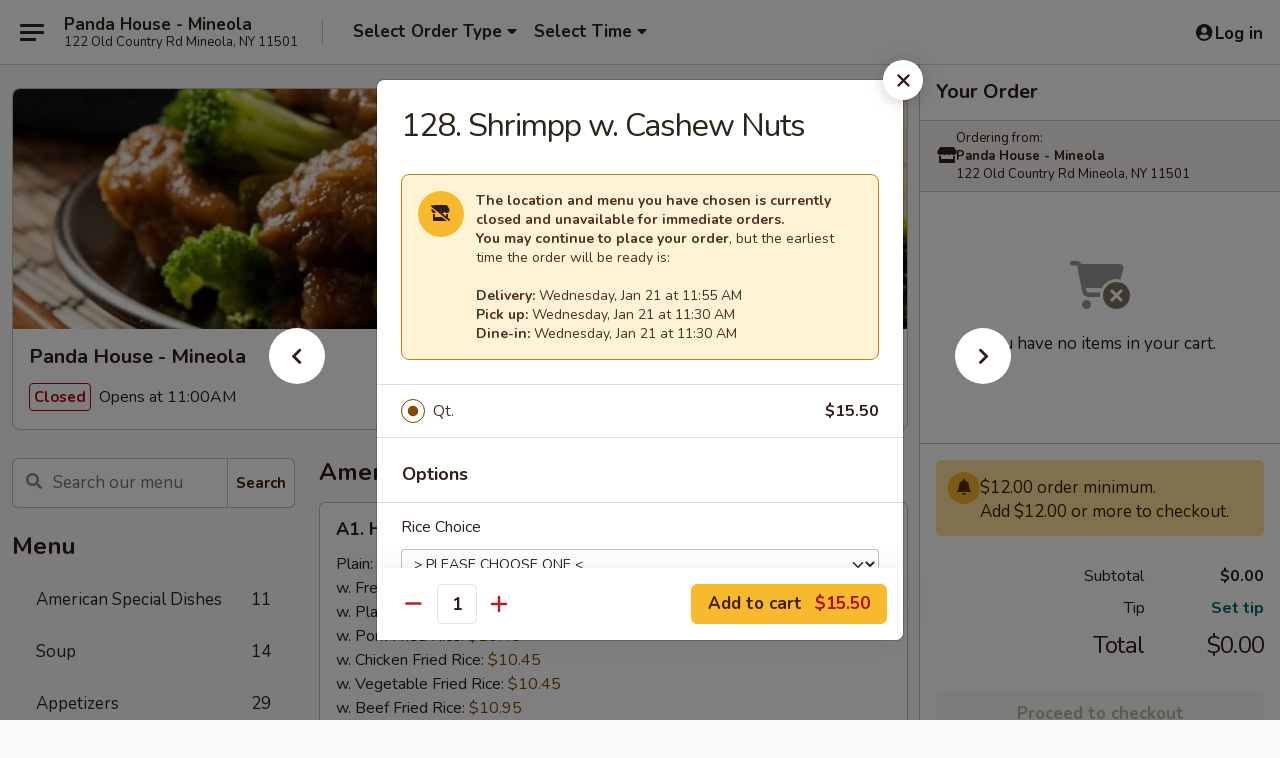

--- FILE ---
content_type: text/html; charset=UTF-8
request_url: https://www.pandahousemineolany.com/order/main-menu/seafood/128-shrimpp-w-cashew-nuts
body_size: 45128
content:
<!DOCTYPE html>

<html class="no-js css-scroll" lang="en">
	<head>
		<meta charset="utf-8" />
		<meta http-equiv="X-UA-Compatible" content="IE=edge,chrome=1" />

				<title>Panda House - Mineola | 128. Shrimpp w. Cashew Nuts | Seafood</title>
		<meta name="description" content="Order online for takeout, delivery, and dine in: 128. Shrimpp w. Cashew Nuts from Panda House - Mineola. Serving the best Chinese in Mineola, NY." />		<meta name="keywords" content="panda house, panda house mineola, panda house menu, mineola chinese delivery, mineola chinese food, mineola chinese restaurants, chinese delivery, mineola chinese takeout, chinese food near me" />		<meta name="viewport" content="width=device-width, initial-scale=1.0">

		<meta property="og:type" content="website">
		<meta property="og:title" content="Panda House - Mineola | 128. Shrimpp w. Cashew Nuts | Seafood">
		<meta property="og:description" content="Order online for takeout, delivery, and dine in: 128. Shrimpp w. Cashew Nuts from Panda House - Mineola. Serving the best Chinese in Mineola, NY.">

		<meta name="twitter:card" content="summary_large_image">
		<meta name="twitter:title" content="Panda House - Mineola | 128. Shrimpp w. Cashew Nuts | Seafood">
		<meta name="twitter:description" content="Order online for takeout, delivery, and dine in: 128. Shrimpp w. Cashew Nuts from Panda House - Mineola. Serving the best Chinese in Mineola, NY.">
					<meta property="og:image" content="https://imagedelivery.net/9lr8zq_Jvl7h6OFWqEi9IA/3cacf81d-cc0a-47f6-1ddb-38f01198db00/public" />
			<meta name="twitter:image" content="https://imagedelivery.net/9lr8zq_Jvl7h6OFWqEi9IA/3cacf81d-cc0a-47f6-1ddb-38f01198db00/public" />
		
		<meta name="apple-mobile-web-app-status-bar-style" content="black">
		<meta name="mobile-web-app-capable" content="yes">
					<link rel="canonical" href="https://www.pandahousemineolany.com/order/main-menu/seafood/128-shrimpp-w-cashew-nuts"/>
						<link rel="shortcut icon" href="https://imagedelivery.net/9lr8zq_Jvl7h6OFWqEi9IA/fb4da092-e107-4b7f-8c69-2655698c7200/public" type="image/png" />
			
		<link type="text/css" rel="stylesheet" href="/min/g=css4.0&amp;1768421684" />
		<link rel="stylesheet" href="//ajax.googleapis.com/ajax/libs/jqueryui/1.10.1/themes/base/minified/jquery-ui.min.css" />
		<link href='//fonts.googleapis.com/css?family=Open+Sans:400italic,400,700' rel='stylesheet' type='text/css' />
		<script src="https://kit.fontawesome.com/a4edb6363d.js" crossorigin="anonymous"></script>

		<style>
								.home_hero, .menu_hero{ background-image: url(https://imagedelivery.net/9lr8zq_Jvl7h6OFWqEi9IA/3de74160-1a4e-4806-964f-869e77e7df00/public); }
					@media
					(-webkit-min-device-pixel-ratio: 1.25),
					(min-resolution: 120dpi){
						/* Retina header*/
						.home_hero, .menu_hero{ background-image: url(https://imagedelivery.net/9lr8zq_Jvl7h6OFWqEi9IA/5623bb41-41ef-458b-85ed-b5d697ced800/public); }
					}
															/*body{  } */

					
		</style>

		<style type="text/css">div.menuItem_942660, li.menuItem_942660, div.menuItem_942661, li.menuItem_942661, div.menuItem_942662, li.menuItem_942662, div.menuItem_942663, li.menuItem_942663, div.menuItem_942664, li.menuItem_942664, div.menuItem_942665, li.menuItem_942665, div.menuItem_942666, li.menuItem_942666, div.menuItem_942667, li.menuItem_942667, div.menuItem_942668, li.menuItem_942668, div.menuItem_942669, li.menuItem_942669, div.menuItem_942670, li.menuItem_942670, div.menuItem_942671, li.menuItem_942671, div.menuItem_942672, li.menuItem_942672, div.menuItem_942673, li.menuItem_942673, div.menuItem_942674, li.menuItem_942674, div.menuItem_942675, li.menuItem_942675, div.menuItem_942676, li.menuItem_942676, div.menuItem_942677, li.menuItem_942677, div.menuItem_942678, li.menuItem_942678, div.menuItem_942679, li.menuItem_942679, div.menuItem_942680, li.menuItem_942680, div.menuItem_942681, li.menuItem_942681, div.menuItem_942682, li.menuItem_942682, div.menuItem_942683, li.menuItem_942683, div.menuItem_942684, li.menuItem_942684, div.menuItem_942685, li.menuItem_942685, div.menuItem_942686, li.menuItem_942686, div.menuItem_942687, li.menuItem_942687, div.menuItem_942688, li.menuItem_942688, div.menuItem_942689, li.menuItem_942689, div.menuItem_942690, li.menuItem_942690, div.menuItem_942691, li.menuItem_942691, div.menuItem_942692, li.menuItem_942692, div.menuItem_942693, li.menuItem_942693, div.menuItem_942694, li.menuItem_942694, div.menuItem_942695, li.menuItem_942695, div.menuItem_942696, li.menuItem_942696, div.menuItem_942697, li.menuItem_942697, div.menuItem_942698, li.menuItem_942698, div.menuItem_942699, li.menuItem_942699, div.menuItem_942700, li.menuItem_942700, div.menuItem_942701, li.menuItem_942701, div.menuItem_942702, li.menuItem_942702, div.menuItem_942703, li.menuItem_942703, div.menuItem_942704, li.menuItem_942704, div.menuItem_942705, li.menuItem_942705, div.menuItem_942706, li.menuItem_942706, div.menuItem_942707, li.menuItem_942707, div.menuItem_942708, li.menuItem_942708, div.menuItem_942709, li.menuItem_942709, div.menuItem_942710, li.menuItem_942710, div.menuItem_942711, li.menuItem_942711, div.menuItem_942712, li.menuItem_942712, div.menuItem_942713, li.menuItem_942713, div.menuItem_942714, li.menuItem_942714, div.menuItem_942715, li.menuItem_942715, div.menuItem_942716, li.menuItem_942716, div.menuItem_942717, li.menuItem_942717, div.menuItem_942718, li.menuItem_942718, div.menuItem_942719, li.menuItem_942719, div.menuItem_942720, li.menuItem_942720, div.menuItem_942721, li.menuItem_942721, div.menuItem_942722, li.menuItem_942722, div.menuItem_942723, li.menuItem_942723, div.menuItem_942724, li.menuItem_942724, div.menuItem_942725, li.menuItem_942725, div.menuItem_942726, li.menuItem_942726, div.menuItem_942727, li.menuItem_942727, div.menuItem_942728, li.menuItem_942728, div.menuItem_942729, li.menuItem_942729, div.menuItem_942730, li.menuItem_942730, div.menuItem_942731, li.menuItem_942731, div.menuItem_942732, li.menuItem_942732, div.menuItem_942733, li.menuItem_942733, div.menuItem_942734, li.menuItem_942734, div.menuItem_942735, li.menuItem_942735, div.menuItem_942736, li.menuItem_942736, div.menuItem_942737, li.menuItem_942737, div.menuItem_942738, li.menuItem_942738, div.menuItem_942739, li.menuItem_942739, div.menuItem_942740, li.menuItem_942740, div.menuItem_942741, li.menuItem_942741, div.menuItem_942742, li.menuItem_942742, div.menuItem_942743, li.menuItem_942743, div.menuItem_942744, li.menuItem_942744, div.menuItem_942745, li.menuItem_942745, div.menuItem_942746, li.menuItem_942746, div.menuItem_942747, li.menuItem_942747, div.menuItem_942748, li.menuItem_942748, div.menuItem_942749, li.menuItem_942749, div.menuItem_942750, li.menuItem_942750 {display:none !important;}</style><script type="text/javascript">window.UNAVAILABLE_MENU_IDS = [942660,942661,942662,942663,942664,942665,942666,942667,942668,942669,942670,942671,942672,942673,942674,942675,942676,942677,942678,942679,942680,942681,942682,942683,942684,942685,942686,942687,942688,942689,942690,942691,942692,942693,942694,942695,942696,942697,942698,942699,942700,942701,942702,942703,942704,942705,942706,942707,942708,942709,942710,942711,942712,942713,942714,942715,942716,942717,942718,942719,942720,942721,942722,942723,942724,942725,942726,942727,942728,942729,942730,942731,942732,942733,942734,942735,942736,942737,942738,942739,942740,942741,942742,942743,942744,942745,942746,942747,942748,942749,942750]</script>
		<script type="text/javascript">
			var UrlTag = "pandahousemineloa";
			var template = 'defaultv4';
			var formname = 'ordering3';
			var menulink = 'https://www.pandahousemineolany.com/order/main-menu';
			var checkoutlink = 'https://www.pandahousemineolany.com/checkout';
		</script>
		<script>
			/* http://writing.colin-gourlay.com/safely-using-ready-before-including-jquery/ */
			(function(w,d,u){w.readyQ=[];w.bindReadyQ=[];function p(x,y){if(x=="ready"){w.bindReadyQ.push(y);}else{w.readyQ.push(x);}};var a={ready:p,bind:p};w.$=w.jQuery=function(f){if(f===d||f===u){return a}else{p(f)}}})(window,document)
		</script>

		<script type="application/ld+json">{
    "@context": "http://schema.org",
    "@type": "Menu",
    "url": "https://www.pandahousemineolany.com/order/main-menu",
    "mainEntityOfPage": "https://www.pandahousemineolany.com/order/main-menu",
    "inLanguage": "English",
    "name": "Main Menu",
    "hasMenuSection": [
        {
            "@type": "MenuSection",
            "url": "https://www.pandahousemineolany.com/order/main-menu/seafood",
            "name": "Seafood",
            "description": "w. White Rice or Brown Rice",
            "hasMenuItem": [
                {
                    "@type": "MenuItem",
                    "name": "128. Shrimpp w. Cashew Nuts",
                    "url": "https://www.pandahousemineolany.com/order/main-menu/seafood/128-shrimpp-w-cashew-nuts"
                }
            ]
        }
    ]
}</script>
<!-- Google Tag Manager -->
<script>
	window.dataLayer = window.dataLayer || [];
	let data = {
		account: 'pandahousemineloa',
		context: 'direct',
		templateVersion: 4,
		rid: 66	}
		dataLayer.push(data);
	(function(w,d,s,l,i){w[l]=w[l]||[];w[l].push({'gtm.start':
		new Date().getTime(),event:'gtm.js'});var f=d.getElementsByTagName(s)[0],
		j=d.createElement(s),dl=l!='dataLayer'?'&l='+l:'';j.async=true;j.src=
		'https://www.googletagmanager.com/gtm.js?id='+i+dl;f.parentNode.insertBefore(j,f);
		})(window,document,'script','dataLayer','GTM-K9P93M');

	function gtag() { dataLayer.push(arguments); }
</script>

			<script async src="https://www.googletagmanager.com/gtag/js?id=G-5YWBNE6BWY"></script>
	
	<script>
		
		gtag('js', new Date());

		
					gtag('config', "G-5YWBNE6BWY");
			</script>

					<meta name="smartbanner:title" content="Panda House - Mineola">
					<meta name="smartbanner:author" content="Online Ordering">
					<meta name="smartbanner:price" content="FREE">
					<meta name="smartbanner:price-suffix-google" content=" ">
					<meta name="smartbanner:button" content="VIEW">
					<meta name="smartbanner:button-url-google" content="https://play.google.com/store/apps/details?id=com.chinesemenuonline.pandahousemineloa">
					<meta name="smartbanner:enabled-platforms" content="android">
											<meta name="smartbanner:icon-google" content="https://ehc-west-0-bucket.s3.us-west-2.amazonaws.com/web/documents/pandahousemineloa/">
							<link href="https://fonts.googleapis.com/css?family=Open+Sans:400,600,700|Nunito:400,700" rel="stylesheet" />
	</head>

	<body
		data-event-on:customer_registered="window.location.reload()"
		data-event-on:customer_logged_in="window.location.reload()"
		data-event-on:customer_logged_out="window.location.reload()"
	>
		<a class="skip-to-content-link" href="#main">Skip to content</a>
				<!-- Google Tag Manager (noscript) -->
		<noscript><iframe src="https://www.googletagmanager.com/ns.html?id=GTM-K9P93M" height="0" width="0" style="display:none;visibility:hidden"></iframe></noscript>
		<!-- End Google Tag Manager (noscript) -->
						<!-- wrapper starts -->
		<div class="wrapper">
			<div style="grid-area: header-announcements">
				<div id="upgradeBrowserBanner" class="alert alert-warning mb-0 rounded-0 py-4" style="display:none;">
	<div class="alert-icon"><i class="fas fa-warning" aria-hidden="true"></i></div>
	<div>
		<strong>We're sorry, but the Web browser you are using is not supported.</strong> <br/> Please upgrade your browser or try a different one to use this Website. Supported browsers include:<br/>
		<ul class="list-unstyled">
			<li class="mt-2"><a href="https://www.google.com/chrome" target="_blank" rel="noopener noreferrer" class="simple-link"><i class="fab fa-chrome"></i> Chrome</a></li>
			<li class="mt-2"><a href="https://www.mozilla.com/firefox/upgrade.html" target="_blank" rel="noopener noreferrer" class="simple-link"><i class="fab fa-firefox"></i> Firefox</a></li>
			<li class="mt-2"><a href="https://www.microsoft.com/en-us/windows/microsoft-edge" target="_blank" rel="noopener noreferrer" class="simple-link"><i class="fab fa-edge"></i> Edge</a></li>
			<li class="mt-2"><a href="http://www.apple.com/safari/" target="_blank" rel="noopener noreferrer" class="simple-link"><i class="fab fa-safari"></i> Safari</a></li>
		</ul>
	</div>
</div>
<script>
	var ua = navigator.userAgent;
	var match = ua.match(/Firefox\/([0-9]+)\./);
	var firefoxVersion = match ? parseInt(match[1]) : 1000;
	var match = ua.match(/Chrome\/([0-9]+)\./);
	var chromeVersion = match ? parseInt(match[1]) : 1000;
	var isIE = ua.indexOf('MSIE') > -1 || ua.indexOf('Trident') > -1;
	var upgradeBrowserBanner = document.getElementById('upgradeBrowserBanner');
	var isMatchesSupported = typeof(upgradeBrowserBanner.matches)!="undefined";
	var isEntriesSupported = typeof(Object.entries)!="undefined";
	//Safari version is verified with isEntriesSupported
	if (isIE || !isMatchesSupported || !isEntriesSupported || firefoxVersion <= 46 || chromeVersion <= 53) {
		upgradeBrowserBanner.style.display = 'flex';
	}
</script>				
				<!-- get closed sign if applicable. -->
				
				
							</div>

						<div class="headerAndWtype" style="grid-area: header">
				<!-- Header Starts -->
				<header class="header">
										<div class="d-flex flex-column align-items-start flex-md-row align-items-md-center">
												<div class="logo_name_alt flex-shrink-0 d-flex align-items-center align-self-stretch pe-6 pe-md-0">
							
	<button
		type="button"
		class="eds_button btn btn-outline eds_button--shape-default eds_menu_button"
		data-bs-toggle="offcanvas" data-bs-target="#side-menu" aria-controls="side-menu" aria-label="Main menu"	><span aria-hidden="true"></span> <span aria-hidden="true"></span> <span aria-hidden="true"></span></button>

	
							<div class="d-flex flex-column align-items-center mx-auto align-items-md-start mx-md-0">
								<a
									class="eds-display-text-title-xs text-truncate title-container"
									href="https://www.pandahousemineolany.com"
								>
									Panda House - Mineola								</a>

																	<span class="eds-copy-text-s-regular text-center text-md-start address-container" title="122 Old Country Rd Mineola, NY 11501">
										122 Old Country Rd Mineola, NY 11501									</span>
															</div>
						</div>

																			<div class="eds-display-text-title-s d-none d-md-block border-start mx-4" style="width: 0">&nbsp;</div>

							<div class="header_order_options d-flex align-items-center  w-100 p-2p5 p-md-0">
																<div class="what">
									<button
	type="button"
	class="border-0 bg-transparent text-start"
	data-bs-toggle="modal"
	data-bs-target="#modal-order-options"
	aria-expanded="false"
	style="min-height: 44px"
>
	<div class="d-flex align-items-baseline gap-2">
		<div class="otype-name-label eds-copy-text-l-bold text-truncate" style="flex: 1" data-order-type-label>
			Select Order Type		</div>

		<i class="fa fa-fw fa-caret-down"></i>
	</div>

	<div
		class="otype-picker-label otype-address-label eds-interface-text-m-regular text-truncate hidden"
	>
			</div>
</button>

<script>
	$(function() {
		var $autoCompleteInputs = $('[data-autocomplete-address]');
		if ($autoCompleteInputs && $autoCompleteInputs.length) {
			$autoCompleteInputs.each(function() {
				let $input = $(this);
				let $deliveryAddressContainer = $input.parents('.deliveryAddressContainer').first();
				$input.autocomplete({
					source   : addressAC,
					minLength: 3,
					delay    : 300,
					select   : function(event, ui) {
						$.getJSON('/' + UrlTag + '/?form=addresslookup', {
							id: ui.item.id,
						}, function(data) {
							let location = data
							if (location.address.street.endsWith('Trl')) {
								location.address.street = location.address.street.replace('Trl', 'Trail')
							}
							let autoCompleteSuccess = $input.data('autocomplete-success');
							if (autoCompleteSuccess) {
								let autoCompleteSuccessFunction = window[autoCompleteSuccess];
								if (typeof autoCompleteSuccessFunction == "function") {
									autoCompleteSuccessFunction(location);
								}
							}

							let address = location.address

							$('#add-address-city, [data-autocompleted-city]').val(address.city)
							$('#add-address-state, [data-autocompleted-state]').val(address.stateCode)
							$('#add-address-zip, [data-autocompleted-zip]').val(address.postalCode)
							$('#add-address-latitude, [data-autocompleted-latitude]').val(location.position.lat)
							$('#add-address-longitude, [data-autocompleted-longitude]').val(location.position.lng)
							let streetAddress = (address.houseNumber || '') + ' ' + (address.street || '');
							$('#street-address-1, [data-autocompleted-street-address]').val(streetAddress)
							validateAddress($deliveryAddressContainer);
						})
					},
				})
				$input.attr('autocomplete', 'street-address')
			});
		}

		// autocomplete using Address autocomplete
		// jquery autocomplete needs 2 fields: title and value
		// id holds the LocationId which can be used at a later stage to get the coordinate of the selected choice
		function addressAC(query, callback) {
			//we don't actually want to search until they've entered the street number and at least one character
			words = query.term.trim().split(' ')
			if (words.length < 2) {
				return false
			}

			$.getJSON('/' + UrlTag + '/?form=addresssuggest', { q: query.term }, function(data) {
				var addresses = data.items
				addresses = addresses.map(addr => {
					if ((addr.address.label || '').endsWith('Trl')) {
						addr.address.label = addr.address.label.replace('Trl', 'Trail')
					}
					let streetAddress = (addr.address.label || '')
					return {
						label: streetAddress,
						value: streetAddress,
						id   : addr.id,
					}
				})

				return callback(addresses)
			})
		}

				$('[data-address-from-current-loc]').on('click', function(e) {
			let $streetAddressContainer = $(this).parents('.street-address-container').first();
			let $deliveryAddressContainer = $(this).parents('.deliveryAddressContainer').first();
			e.preventDefault();
			if(navigator.geolocation) {
				navigator.geolocation.getCurrentPosition(position => {
					$.getJSON('/' + UrlTag + '/?form=addresssuggest', {
						at: position.coords.latitude + "," + position.coords.longitude
					}, function(data) {
						let location = data.items[0];
						let address = location.address
						$streetAddressContainer.find('.input-street-address').val((address.houseNumber ? address.houseNumber : '') + ' ' + (address.street ? address.street : ''));
						$('#add-address-city').val(address.city ? address.city : '');
						$('#add-address-state').val(address.state ? address.state : '');
						$('#add-address-zip').val(address.postalCode ? address.postalCode : '');
						$('#add-address-latitude').val(location.position.lat ? location.position.lat : '');
						$('#add-address-longitude').val(location.position.lng ? location.position.lng : '');
						validateAddress($deliveryAddressContainer, 0);
					});
				});
			} else {
				alert("Geolocation is not supported by this browser!");
			}
		});
	});

	function autoCompleteSuccess(location)
	{
		if (location && location.address) {
			let address = location.address

			let streetAddress = (address.houseNumber || '') + ' ' + (address.street || '');
			$.ajax({
				url: '/' + UrlTag + '/?form=saveformfields',
				data: {
					'param_full~address_s_n_255': streetAddress + ', ' + address.city + ', ' + address.state,
					'param_street~address_s_n_255': streetAddress,
					'param_city_s_n_90': address.city,
					'param_state_s_n_2': address.state,
					'param_zip~code_z_n_10': address.postalCode,
				}
			});
		}
	}
</script>
								</div>

																									<div class="when showcheck_parent">
																				<div class="ordertimetypes ">
	<button
		type="button"
		class="border-0 bg-transparent text-start loadable-content"
		data-bs-toggle="modal"
		data-bs-target="#modal-order-time"
		aria-expanded="false"
		style="min-height: 44px"
		data-change-label-to-later-date
	>
		<div class="d-flex align-items-baseline gap-2">
			<div class="eds-copy-text-l-bold text-truncate flex-fill" data-otype-time-day>
								Select Time			</div>

			<i class="fa fa-fw fa-caret-down"></i>
		</div>

		<div
			class="otype-picker-label otype-picker-time eds-interface-text-m-regular text-truncate hidden"
			data-otype-time
		>
			Later		</div>
	</button>
</div>
									</div>
															</div>
						
												<div class="position-absolute top-0 end-0 pe-2 py-2p5">
							
	<div id="login-status" >
					
	<button
		type="button"
		class="eds_button btn btn-outline eds_button--shape-default px-2 text-nowrap"
		aria-label="Log in" style="color: currentColor" data-bs-toggle="modal" data-bs-target="#login-modal"	><i
		class="eds_icon fa fa-lg fa-fw fa-user-circle d-block d-lg-none"
		style="font-family: &quot;Font Awesome 5 Pro&quot;; "	></i>

	 <div class="d-none d-lg-flex align-items-baseline gap-2">
	<i
		class="eds_icon fa fa-fw fa-user-circle"
		style="font-family: &quot;Font Awesome 5 Pro&quot;; "	></i>

	<div class="profile-container text-truncate">Log in</div></div></button>

				</div>

							</div>
					</div>

															
	<aside		data-eds-id="6970652ac76e7"
		class="eds_side_menu offcanvas offcanvas-start text-dark "
		tabindex="-1"
				id="side-menu" data-event-on:menu_selected="this.dispatchEvent(new CustomEvent('eds.hide'))" data-event-on:category_selected="this.dispatchEvent(new CustomEvent('eds.hide'))"	>
		
		<div class="eds_side_menu-body offcanvas-body d-flex flex-column p-0 css-scroll">
										<div
					class="eds_side_menu-close position-absolute top-0 end-0 pt-3 pe-3 "
					style="z-index: 1"
				>
					
	<button
		type="button"
		class="eds_button btn btn-outline-secondary eds_button--shape-circle"
		data-bs-dismiss="offcanvas" data-bs-target="[data-eds-id=&quot;6970652ac76e7&quot;]" aria-label="Close"	><i
		class="eds_icon fa fa-fw fa-close"
		style="font-family: &quot;Font Awesome 5 Pro&quot;; "	></i></button>

					</div>
			
			<div class="restaurant-info border-bottom border-light p-3">
							<p class="eds-display-text-title-xs mb-0 me-2 pe-4">Panda House - Mineola</p>

			<div class="eds-copy-text-s-regular me-2 pe-4">
			122 Old Country Rd Mineola, NY 11501		</div>
						</div>

																	
	<div class="border-bottom border-light p-3">
		
		
			<details
				class="eds_list eds_list--border-none" open				data-menu-id="8611"
									data-event-on:document_ready="this.open = localStorage.getItem('menu-open-8611') !== 'false'"
										onclick="localStorage.setItem('menu-open-8611', !this.open)"
							>
									<summary class="eds-copy-text-l-regular list-unstyled rounded-3 mb-1 " tabindex="0">
						<h2 class="eds-display-text-title-m m-0 p-0">
															
	<i
		class="eds_icon fas fa-fw fa-chevron-right"
		style="font-family: &quot;Font Awesome 5 Pro&quot;; "	></i>

															Menu
						</h2>
					</summary>
										<div class="mb-3"></div>
				
																		
									<a
						class="eds_list-item eds-copy-text-l-regular list-unstyled rounded-3 mb-1 px-3 px-lg-4 py-2p5 d-flex "
						data-event-on:category_pinned="(category) => $(this).toggleClass('active', category.id === '103086')"
						href="https://www.pandahousemineolany.com/order/main-menu/american-special-dishes"
						onclick="if (!event.ctrlKey) {
							const currentMenuIsActive = true || $(this).closest('details').find('summary').hasClass('active');
							if (currentMenuIsActive) {
								app.event.emit('category_selected', { id: '103086' });
							} else {
								app.event.emit('menu_selected', { menu_id: '8611', menu_description: &quot;&quot;, category_id: '103086' });
							}
															return false;
													}"
					>
						American Special Dishes													<span class="ms-auto">11</span>
											</a>
									<a
						class="eds_list-item eds-copy-text-l-regular list-unstyled rounded-3 mb-1 px-3 px-lg-4 py-2p5 d-flex "
						data-event-on:category_pinned="(category) => $(this).toggleClass('active', category.id === '103070')"
						href="https://www.pandahousemineolany.com/order/main-menu/soup"
						onclick="if (!event.ctrlKey) {
							const currentMenuIsActive = true || $(this).closest('details').find('summary').hasClass('active');
							if (currentMenuIsActive) {
								app.event.emit('category_selected', { id: '103070' });
							} else {
								app.event.emit('menu_selected', { menu_id: '8611', menu_description: &quot;&quot;, category_id: '103070' });
							}
															return false;
													}"
					>
						Soup													<span class="ms-auto">14</span>
											</a>
									<a
						class="eds_list-item eds-copy-text-l-regular list-unstyled rounded-3 mb-1 px-3 px-lg-4 py-2p5 d-flex "
						data-event-on:category_pinned="(category) => $(this).toggleClass('active', category.id === '103071')"
						href="https://www.pandahousemineolany.com/order/main-menu/appetizers"
						onclick="if (!event.ctrlKey) {
							const currentMenuIsActive = true || $(this).closest('details').find('summary').hasClass('active');
							if (currentMenuIsActive) {
								app.event.emit('category_selected', { id: '103071' });
							} else {
								app.event.emit('menu_selected', { menu_id: '8611', menu_description: &quot;&quot;, category_id: '103071' });
							}
															return false;
													}"
					>
						Appetizers													<span class="ms-auto">29</span>
											</a>
									<a
						class="eds_list-item eds-copy-text-l-regular list-unstyled rounded-3 mb-1 px-3 px-lg-4 py-2p5 d-flex "
						data-event-on:category_pinned="(category) => $(this).toggleClass('active', category.id === '103072')"
						href="https://www.pandahousemineolany.com/order/main-menu/fried-rice"
						onclick="if (!event.ctrlKey) {
							const currentMenuIsActive = true || $(this).closest('details').find('summary').hasClass('active');
							if (currentMenuIsActive) {
								app.event.emit('category_selected', { id: '103072' });
							} else {
								app.event.emit('menu_selected', { menu_id: '8611', menu_description: &quot;&quot;, category_id: '103072' });
							}
															return false;
													}"
					>
						Fried Rice													<span class="ms-auto">9</span>
											</a>
									<a
						class="eds_list-item eds-copy-text-l-regular list-unstyled rounded-3 mb-1 px-3 px-lg-4 py-2p5 d-flex "
						data-event-on:category_pinned="(category) => $(this).toggleClass('active', category.id === '103073')"
						href="https://www.pandahousemineolany.com/order/main-menu/lo-mein"
						onclick="if (!event.ctrlKey) {
							const currentMenuIsActive = true || $(this).closest('details').find('summary').hasClass('active');
							if (currentMenuIsActive) {
								app.event.emit('category_selected', { id: '103073' });
							} else {
								app.event.emit('menu_selected', { menu_id: '8611', menu_description: &quot;&quot;, category_id: '103073' });
							}
															return false;
													}"
					>
						Lo Mein													<span class="ms-auto">9</span>
											</a>
									<a
						class="eds_list-item eds-copy-text-l-regular list-unstyled rounded-3 mb-1 px-3 px-lg-4 py-2p5 d-flex "
						data-event-on:category_pinned="(category) => $(this).toggleClass('active', category.id === '103074')"
						href="https://www.pandahousemineolany.com/order/main-menu/chow-mein-or-chop-suey"
						onclick="if (!event.ctrlKey) {
							const currentMenuIsActive = true || $(this).closest('details').find('summary').hasClass('active');
							if (currentMenuIsActive) {
								app.event.emit('category_selected', { id: '103074' });
							} else {
								app.event.emit('menu_selected', { menu_id: '8611', menu_description: &quot;&quot;, category_id: '103074' });
							}
															return false;
													}"
					>
						Chow Mein or Chop Suey													<span class="ms-auto">12</span>
											</a>
									<a
						class="eds_list-item eds-copy-text-l-regular list-unstyled rounded-3 mb-1 px-3 px-lg-4 py-2p5 d-flex "
						data-event-on:category_pinned="(category) => $(this).toggleClass('active', category.id === '103075')"
						href="https://www.pandahousemineolany.com/order/main-menu/chow-fun-or-mei-fun"
						onclick="if (!event.ctrlKey) {
							const currentMenuIsActive = true || $(this).closest('details').find('summary').hasClass('active');
							if (currentMenuIsActive) {
								app.event.emit('category_selected', { id: '103075' });
							} else {
								app.event.emit('menu_selected', { menu_id: '8611', menu_description: &quot;&quot;, category_id: '103075' });
							}
															return false;
													}"
					>
						Chow Fun or Mei Fun													<span class="ms-auto">13</span>
											</a>
									<a
						class="eds_list-item eds-copy-text-l-regular list-unstyled rounded-3 mb-1 px-3 px-lg-4 py-2p5 d-flex "
						data-event-on:category_pinned="(category) => $(this).toggleClass('active', category.id === '103076')"
						href="https://www.pandahousemineolany.com/order/main-menu/sweet-sour"
						onclick="if (!event.ctrlKey) {
							const currentMenuIsActive = true || $(this).closest('details').find('summary').hasClass('active');
							if (currentMenuIsActive) {
								app.event.emit('category_selected', { id: '103076' });
							} else {
								app.event.emit('menu_selected', { menu_id: '8611', menu_description: &quot;&quot;, category_id: '103076' });
							}
															return false;
													}"
					>
						Sweet & Sour													<span class="ms-auto">4</span>
											</a>
									<a
						class="eds_list-item eds-copy-text-l-regular list-unstyled rounded-3 mb-1 px-3 px-lg-4 py-2p5 d-flex "
						data-event-on:category_pinned="(category) => $(this).toggleClass('active', category.id === '103077')"
						href="https://www.pandahousemineolany.com/order/main-menu/pork"
						onclick="if (!event.ctrlKey) {
							const currentMenuIsActive = true || $(this).closest('details').find('summary').hasClass('active');
							if (currentMenuIsActive) {
								app.event.emit('category_selected', { id: '103077' });
							} else {
								app.event.emit('menu_selected', { menu_id: '8611', menu_description: &quot;&quot;, category_id: '103077' });
							}
															return false;
													}"
					>
						Pork													<span class="ms-auto">9</span>
											</a>
									<a
						class="eds_list-item eds-copy-text-l-regular list-unstyled rounded-3 mb-1 px-3 px-lg-4 py-2p5 d-flex "
						data-event-on:category_pinned="(category) => $(this).toggleClass('active', category.id === '103078')"
						href="https://www.pandahousemineolany.com/order/main-menu/beef"
						onclick="if (!event.ctrlKey) {
							const currentMenuIsActive = true || $(this).closest('details').find('summary').hasClass('active');
							if (currentMenuIsActive) {
								app.event.emit('category_selected', { id: '103078' });
							} else {
								app.event.emit('menu_selected', { menu_id: '8611', menu_description: &quot;&quot;, category_id: '103078' });
							}
															return false;
													}"
					>
						Beef													<span class="ms-auto">14</span>
											</a>
									<a
						class="eds_list-item eds-copy-text-l-regular list-unstyled rounded-3 mb-1 px-3 px-lg-4 py-2p5 d-flex "
						data-event-on:category_pinned="(category) => $(this).toggleClass('active', category.id === '103079')"
						href="https://www.pandahousemineolany.com/order/main-menu/poultry"
						onclick="if (!event.ctrlKey) {
							const currentMenuIsActive = true || $(this).closest('details').find('summary').hasClass('active');
							if (currentMenuIsActive) {
								app.event.emit('category_selected', { id: '103079' });
							} else {
								app.event.emit('menu_selected', { menu_id: '8611', menu_description: &quot;&quot;, category_id: '103079' });
							}
															return false;
													}"
					>
						Poultry													<span class="ms-auto">20</span>
											</a>
									<a
						class="eds_list-item eds-copy-text-l-regular list-unstyled rounded-3 mb-1 px-3 px-lg-4 py-2p5 d-flex active"
						data-event-on:category_pinned="(category) => $(this).toggleClass('active', category.id === '103080')"
						href="https://www.pandahousemineolany.com/order/main-menu/seafood"
						onclick="if (!event.ctrlKey) {
							const currentMenuIsActive = true || $(this).closest('details').find('summary').hasClass('active');
							if (currentMenuIsActive) {
								app.event.emit('category_selected', { id: '103080' });
							} else {
								app.event.emit('menu_selected', { menu_id: '8611', menu_description: &quot;&quot;, category_id: '103080' });
							}
															return false;
													}"
					>
						Seafood													<span class="ms-auto">22</span>
											</a>
									<a
						class="eds_list-item eds-copy-text-l-regular list-unstyled rounded-3 mb-1 px-3 px-lg-4 py-2p5 d-flex "
						data-event-on:category_pinned="(category) => $(this).toggleClass('active', category.id === '103081')"
						href="https://www.pandahousemineolany.com/order/main-menu/vegetable"
						onclick="if (!event.ctrlKey) {
							const currentMenuIsActive = true || $(this).closest('details').find('summary').hasClass('active');
							if (currentMenuIsActive) {
								app.event.emit('category_selected', { id: '103081' });
							} else {
								app.event.emit('menu_selected', { menu_id: '8611', menu_description: &quot;&quot;, category_id: '103081' });
							}
															return false;
													}"
					>
						Vegetable													<span class="ms-auto">10</span>
											</a>
									<a
						class="eds_list-item eds-copy-text-l-regular list-unstyled rounded-3 mb-1 px-3 px-lg-4 py-2p5 d-flex "
						data-event-on:category_pinned="(category) => $(this).toggleClass('active', category.id === '103082')"
						href="https://www.pandahousemineolany.com/order/main-menu/egg-foo-young"
						onclick="if (!event.ctrlKey) {
							const currentMenuIsActive = true || $(this).closest('details').find('summary').hasClass('active');
							if (currentMenuIsActive) {
								app.event.emit('category_selected', { id: '103082' });
							} else {
								app.event.emit('menu_selected', { menu_id: '8611', menu_description: &quot;&quot;, category_id: '103082' });
							}
															return false;
													}"
					>
						Egg Foo Young													<span class="ms-auto">7</span>
											</a>
									<a
						class="eds_list-item eds-copy-text-l-regular list-unstyled rounded-3 mb-1 px-3 px-lg-4 py-2p5 d-flex "
						data-event-on:category_pinned="(category) => $(this).toggleClass('active', category.id === '103083')"
						href="https://www.pandahousemineolany.com/order/main-menu/moo-shu-dishes"
						onclick="if (!event.ctrlKey) {
							const currentMenuIsActive = true || $(this).closest('details').find('summary').hasClass('active');
							if (currentMenuIsActive) {
								app.event.emit('category_selected', { id: '103083' });
							} else {
								app.event.emit('menu_selected', { menu_id: '8611', menu_description: &quot;&quot;, category_id: '103083' });
							}
															return false;
													}"
					>
						Moo Shu Dishes													<span class="ms-auto">5</span>
											</a>
									<a
						class="eds_list-item eds-copy-text-l-regular list-unstyled rounded-3 mb-1 px-3 px-lg-4 py-2p5 d-flex "
						data-event-on:category_pinned="(category) => $(this).toggleClass('active', category.id === '291935')"
						href="https://www.pandahousemineolany.com/order/main-menu/pad-thai"
						onclick="if (!event.ctrlKey) {
							const currentMenuIsActive = true || $(this).closest('details').find('summary').hasClass('active');
							if (currentMenuIsActive) {
								app.event.emit('category_selected', { id: '291935' });
							} else {
								app.event.emit('menu_selected', { menu_id: '8611', menu_description: &quot;&quot;, category_id: '291935' });
							}
															return false;
													}"
					>
						Pad Thai													<span class="ms-auto">6</span>
											</a>
									<a
						class="eds_list-item eds-copy-text-l-regular list-unstyled rounded-3 mb-1 px-3 px-lg-4 py-2p5 d-flex "
						data-event-on:category_pinned="(category) => $(this).toggleClass('active', category.id === '312497')"
						href="https://www.pandahousemineolany.com/order/main-menu/thai-food-section"
						onclick="if (!event.ctrlKey) {
							const currentMenuIsActive = true || $(this).closest('details').find('summary').hasClass('active');
							if (currentMenuIsActive) {
								app.event.emit('category_selected', { id: '312497' });
							} else {
								app.event.emit('menu_selected', { menu_id: '8611', menu_description: &quot;&quot;, category_id: '312497' });
							}
															return false;
													}"
					>
						Thai Food Section													<span class="ms-auto">8</span>
											</a>
									<a
						class="eds_list-item eds-copy-text-l-regular list-unstyled rounded-3 mb-1 px-3 px-lg-4 py-2p5 d-flex "
						data-event-on:category_pinned="(category) => $(this).toggleClass('active', category.id === '103089')"
						href="https://www.pandahousemineolany.com/order/main-menu/combination-special"
						onclick="if (!event.ctrlKey) {
							const currentMenuIsActive = true || $(this).closest('details').find('summary').hasClass('active');
							if (currentMenuIsActive) {
								app.event.emit('category_selected', { id: '103089' });
							} else {
								app.event.emit('menu_selected', { menu_id: '8611', menu_description: &quot;&quot;, category_id: '103089' });
							}
															return false;
													}"
					>
						Combination Special													<span class="ms-auto">32</span>
											</a>
									<a
						class="eds_list-item eds-copy-text-l-regular list-unstyled rounded-3 mb-1 px-3 px-lg-4 py-2p5 d-flex "
						data-event-on:category_pinned="(category) => $(this).toggleClass('active', category.id === '103087')"
						href="https://www.pandahousemineolany.com/order/main-menu/chefs-specialties"
						onclick="if (!event.ctrlKey) {
							const currentMenuIsActive = true || $(this).closest('details').find('summary').hasClass('active');
							if (currentMenuIsActive) {
								app.event.emit('category_selected', { id: '103087' });
							} else {
								app.event.emit('menu_selected', { menu_id: '8611', menu_description: &quot;&quot;, category_id: '103087' });
							}
															return false;
													}"
					>
						Chef's Specialties													<span class="ms-auto">28</span>
											</a>
									<a
						class="eds_list-item eds-copy-text-l-regular list-unstyled rounded-3 mb-1 px-3 px-lg-4 py-2p5 d-flex "
						data-event-on:category_pinned="(category) => $(this).toggleClass('active', category.id === '103088')"
						href="https://www.pandahousemineolany.com/order/main-menu/gym-light-menu"
						onclick="if (!event.ctrlKey) {
							const currentMenuIsActive = true || $(this).closest('details').find('summary').hasClass('active');
							if (currentMenuIsActive) {
								app.event.emit('category_selected', { id: '103088' });
							} else {
								app.event.emit('menu_selected', { menu_id: '8611', menu_description: &quot;&quot;, category_id: '103088' });
							}
															return false;
													}"
					>
						Gym Light Menu													<span class="ms-auto">14</span>
											</a>
									<a
						class="eds_list-item eds-copy-text-l-regular list-unstyled rounded-3 mb-1 px-3 px-lg-4 py-2p5 d-flex "
						data-event-on:category_pinned="(category) => $(this).toggleClass('active', category.id === '262954')"
						href="https://www.pandahousemineolany.com/order/main-menu/home-catering-special"
						onclick="if (!event.ctrlKey) {
							const currentMenuIsActive = true || $(this).closest('details').find('summary').hasClass('active');
							if (currentMenuIsActive) {
								app.event.emit('category_selected', { id: '262954' });
							} else {
								app.event.emit('menu_selected', { menu_id: '8611', menu_description: &quot;&quot;, category_id: '262954' });
							}
															return false;
													}"
					>
						Home Catering Special													<span class="ms-auto">14</span>
											</a>
									<a
						class="eds_list-item eds-copy-text-l-regular list-unstyled rounded-3 mb-1 px-3 px-lg-4 py-2p5 d-flex "
						data-event-on:category_pinned="(category) => $(this).toggleClass('active', category.id === '103091')"
						href="https://www.pandahousemineolany.com/order/main-menu/side-orders"
						onclick="if (!event.ctrlKey) {
							const currentMenuIsActive = true || $(this).closest('details').find('summary').hasClass('active');
							if (currentMenuIsActive) {
								app.event.emit('category_selected', { id: '103091' });
							} else {
								app.event.emit('menu_selected', { menu_id: '8611', menu_description: &quot;&quot;, category_id: '103091' });
							}
															return false;
													}"
					>
						Side Orders													<span class="ms-auto">11</span>
											</a>
							</details>
		
			</div>

						
																	<nav>
							<ul class="eds_list eds_list--border-none border-bottom">
	<li class="eds_list-item">
		<a class="d-block p-3 " href="https://www.pandahousemineolany.com">
			Home		</a>
	</li>

		
					<li class="eds_list-item">
					<a class="d-block p-3 " href="https://www.pandahousemineolany.com/page/delivery-info" >
						Delivery Info					</a>
				</li>
			
			<li class="eds_list-item">
			<a class="d-block p-3 " href="https://www.pandahousemineolany.com/locationinfo">
				Location &amp; Hours			</a>
		</li>
	
	<li class="eds_list-item">
		<a class="d-block p-3 " href="https://www.pandahousemineolany.com/contact">
			Contact
		</a>
	</li>
</ul>
						</nav>

												<div class="eds-copy-text-s-regular p-3 d-lg-none">
								<ul class="list-unstyled">
							<li><a href="https://play.google.com/store/apps/details?id=com.chinesemenuonline.pandahousemineloa"><img src="/web/default4.0/images/google-play-badge.svg" alt="Google Play App Store"></a></li>
			</ul>

<ul class="list-unstyled d-flex gap-2">
						<li><a href="https://www.tripadvisor.com/Restaurant_Review-g48180-d5000302-Reviews-Panda_House-Mineola_Long_Island_New_York.html" target="new" aria-label="Opens in new tab" title="Opens in new tab" class="icon" title="TripAdvisor"><i class="fak fa-tripadvisor"></i><span class="sr-only">TripAdvisor</span></a></li>
				</ul>

<div><a href="http://chinesemenuonline.com">&copy; 2026 Online Ordering by Chinese Menu Online</a></div>
	<div>Find your favorite Chinese dishes on <a href="https://www.springroll.com" target="_blank" title="Opens in new tab" aria-label="Opens in new tab">Springroll</a></div>

<ul class="list-unstyled mb-0 pt-3">
	<li><a href="https://www.pandahousemineolany.com/reportbug">Technical Support</a></li>
	<li><a href="https://www.pandahousemineolany.com/privacy">Privacy Policy</a></li>
	<li><a href="https://www.pandahousemineolany.com/tos">Terms of Service</a></li>
	<li><a href="https://www.pandahousemineolany.com/accessibility">Accessibility</a></li>
</ul>

This site is protected by reCAPTCHA and the Google <a href="https://policies.google.com/privacy">Privacy Policy</a> and <a href="https://policies.google.com/terms">Terms of Service</a> apply.
						</div>		</div>

		<script>
		{
			const container = document.querySelector('[data-eds-id="6970652ac76e7"]');

						['show', 'hide', 'toggle', 'dispose'].forEach((eventName) => {
				container.addEventListener(`eds.${eventName}`, (e) => {
					bootstrap.Offcanvas.getOrCreateInstance(container)[eventName](
						...(Array.isArray(e.detail) ? e.detail : [e.detail])
					);
				});
			});
		}
		</script>
	</aside>

					</header>
			</div>

										<div class="container p-0" style="grid-area: hero">
					<section class="hero">
												<div class="menu_hero backbgbox position-relative" role="img" aria-label="Image of food offered at the restaurant">
									<div class="logo">
		<a class="logo-image" href="https://www.pandahousemineolany.com">
			<img
				src="https://imagedelivery.net/9lr8zq_Jvl7h6OFWqEi9IA/3cacf81d-cc0a-47f6-1ddb-38f01198db00/public"
				srcset="https://imagedelivery.net/9lr8zq_Jvl7h6OFWqEi9IA/3cacf81d-cc0a-47f6-1ddb-38f01198db00/public 1x, https://imagedelivery.net/9lr8zq_Jvl7h6OFWqEi9IA/3cacf81d-cc0a-47f6-1ddb-38f01198db00/public 2x"				alt="Home"
			/>
		</a>
	</div>
						</div>

													<div class="p-3">
								<div class="pb-1">
									<h1 role="heading" aria-level="2" class="eds-display-text-title-s m-0 p-0">Panda House - Mineola</h1>
																	</div>

								<div class="d-sm-flex align-items-baseline">
																			<div class="mt-2">
											
	<span
		class="eds_label eds_label--variant-error eds-interface-text-m-bold me-1 text-nowrap"
			>
		Closed	</span>

	Opens at 11:00AM										</div>
									
									<div class="d-flex gap-2 ms-sm-auto mt-2">
																					
					<a
				class="eds_button btn btn-outline-secondary btn-sm col text-nowrap"
				href="https://www.pandahousemineolany.com/locationinfo?lid=6692"
							>
				
	<i
		class="eds_icon fa fa-fw fa-info-circle"
		style="font-family: &quot;Font Awesome 5 Pro&quot;; "	></i>

	 Store info			</a>
		
												
																					
		<a
			class="eds_button btn btn-outline-secondary btn-sm col d-lg-none text-nowrap"
			href="tel:(516) 873-8300 "
					>
			
	<i
		class="eds_icon fa fa-fw fa-phone"
		style="font-family: &quot;Font Awesome 5 Pro&quot;; transform: scale(-1, 1); "	></i>

	 Call us		</a>

												
																			</div>
								</div>
							</div>
											</section>
				</div>
			
						
										<div
					class="fixed_submit d-lg-none hidden pwa-pb-md-down"
					data-event-on:cart_updated="({ items }) => $(this).toggleClass('hidden', !items)"
				>
					<div
						data-async-on-event="order_type_updated, cart_updated"
						data-async-action="https://www.pandahousemineolany.com//ajax/?form=minimum_order_value_warning&component=add_more"
						data-async-method="get"
					>
						
	<div
		class="eds_alert eds_alert--variant-warning eds_alert--size-sm eds_alert--width-full mb-0"
		role="alert"
		hidden	>
		
		
		<div class="flex-fill d-flex flex-column gap-1">
			
							<div class="eds-copy-text-m-regular">
					<div class="d-flex align-items-baseline gap-1"><i
		class="eds_icon fa fa-fw fa-info-circle"
		style="font-family: &quot;Font Awesome 5 Pro&quot;; "	></i>

	 <div >Add $12.00 or more to checkout.</div></div>				</div>
					</div>

			</div>

						</div>

					<div class="p-3">
						<button class="btn btn-primary btn-lg w-100" onclick="app.event.emit('show_cart')">
							View cart							<span
								class="eds-interface-text-m-regular"
								data-event-on:cart_updated="({ items, subtotal }) => {
									$(this).text(`(${items} ${items === 1 ? 'item' : 'items'}, ${subtotal})`);
								}"
							>
								(0 items, $0.00)
							</span>
						</button>
					</div>
				</div>
			
									<!-- Header ends -->
<main class="main_content menucategory_page pb-5" id="main">
	<div class="container">
		
		<div class="row menu_wrapper menu_category_wrapper menu_wrapper--no-menu-tabs">
			<section class="col-xl-4 d-none d-xl-block">
				
				<div id="location-menu" data-event-on:menu_items_loaded="$(this).stickySidebar('updateSticky')">
					
		<form
			method="GET"
			role="search"
			action="https://www.pandahousemineolany.com/search"
			class="d-none d-xl-block mb-4"			novalidate
			onsubmit="if (!this.checkValidity()) event.preventDefault()"
		>
			<div class="position-relative">
				
	<label
		data-eds-id="6970652ac84c7"
		class="eds_formfield eds_formfield--size-large eds_formfield--variant-primary eds-copy-text-m-regular w-100"
		class="w-100"	>
		
		<div class="position-relative d-flex flex-column">
							<div class="eds_formfield-error eds-interface-text-m-bold" style="order: 1000"></div>
			
							<div class="eds_formfield-icon">
					<i
		class="eds_icon fa fa-fw fa-search"
		style="font-family: &quot;Font Awesome 5 Pro&quot;; "	></i>				</div>
										<input
					type="search"
					class="eds-copy-text-l-regular  "
										placeholder="Search our menu" name="search" autocomplete="off" spellcheck="false" value="" required aria-label="Search our menu" style="padding-right: 4.5rem; padding-left: 2.5rem;"				/>

				
							
			
	<i
		class="eds_icon fa fa-fw eds_formfield-validation"
		style="font-family: &quot;Font Awesome 5 Pro&quot;; "	></i>

	
					</div>

		
		<script>
		{
			const container = document.querySelector('[data-eds-id="6970652ac84c7"]');
			const input = container.querySelector('input, textarea, select');
			const error = container.querySelector('.eds_formfield-error');

			
						input.addEventListener('eds.validation.reset', () => {
				input.removeAttribute('data-validation');
				input.setCustomValidity('');
				error.innerHTML = '';
			});

						input.addEventListener('eds.validation.hide', () => {
				input.removeAttribute('data-validation');
			});

						input.addEventListener('eds.validation.success', (e) => {
				input.setCustomValidity('');
				input.setAttribute('data-validation', '');
				error.innerHTML = '';
			});

						input.addEventListener('eds.validation.warning', (e) => {
				input.setCustomValidity('');
				input.setAttribute('data-validation', '');
				error.innerHTML = e.detail;
			});

						input.addEventListener('eds.validation.error', (e) => {
				input.setCustomValidity(e.detail);
				input.checkValidity(); 				input.setAttribute('data-validation', '');
			});

			input.addEventListener('invalid', (e) => {
				error.innerHTML = input.validationMessage;
			});

								}
		</script>
	</label>

	
				<div class="position-absolute top-0 end-0">
					
	<button
		type="submit"
		class="eds_button btn btn-outline-secondary btn-sm eds_button--shape-default align-self-baseline rounded-0 rounded-end px-2"
		style="height: 50px; --bs-border-radius: 6px"	>Search</button>

					</div>
			</div>
		</form>

												
	<div >
		
		
			<details
				class="eds_list eds_list--border-none" open				data-menu-id="8611"
							>
									<summary class="eds-copy-text-l-regular list-unstyled rounded-3 mb-1 pe-none" tabindex="0">
						<h2 class="eds-display-text-title-m m-0 p-0">
														Menu
						</h2>
					</summary>
										<div class="mb-3"></div>
				
																		
									<a
						class="eds_list-item eds-copy-text-l-regular list-unstyled rounded-3 mb-1 px-3 px-lg-4 py-2p5 d-flex "
						data-event-on:category_pinned="(category) => $(this).toggleClass('active', category.id === '103086')"
						href="https://www.pandahousemineolany.com/order/main-menu/american-special-dishes"
						onclick="if (!event.ctrlKey) {
							const currentMenuIsActive = true || $(this).closest('details').find('summary').hasClass('active');
							if (currentMenuIsActive) {
								app.event.emit('category_selected', { id: '103086' });
							} else {
								app.event.emit('menu_selected', { menu_id: '8611', menu_description: &quot;&quot;, category_id: '103086' });
							}
															return false;
													}"
					>
						American Special Dishes													<span class="ms-auto">11</span>
											</a>
									<a
						class="eds_list-item eds-copy-text-l-regular list-unstyled rounded-3 mb-1 px-3 px-lg-4 py-2p5 d-flex "
						data-event-on:category_pinned="(category) => $(this).toggleClass('active', category.id === '103070')"
						href="https://www.pandahousemineolany.com/order/main-menu/soup"
						onclick="if (!event.ctrlKey) {
							const currentMenuIsActive = true || $(this).closest('details').find('summary').hasClass('active');
							if (currentMenuIsActive) {
								app.event.emit('category_selected', { id: '103070' });
							} else {
								app.event.emit('menu_selected', { menu_id: '8611', menu_description: &quot;&quot;, category_id: '103070' });
							}
															return false;
													}"
					>
						Soup													<span class="ms-auto">14</span>
											</a>
									<a
						class="eds_list-item eds-copy-text-l-regular list-unstyled rounded-3 mb-1 px-3 px-lg-4 py-2p5 d-flex "
						data-event-on:category_pinned="(category) => $(this).toggleClass('active', category.id === '103071')"
						href="https://www.pandahousemineolany.com/order/main-menu/appetizers"
						onclick="if (!event.ctrlKey) {
							const currentMenuIsActive = true || $(this).closest('details').find('summary').hasClass('active');
							if (currentMenuIsActive) {
								app.event.emit('category_selected', { id: '103071' });
							} else {
								app.event.emit('menu_selected', { menu_id: '8611', menu_description: &quot;&quot;, category_id: '103071' });
							}
															return false;
													}"
					>
						Appetizers													<span class="ms-auto">29</span>
											</a>
									<a
						class="eds_list-item eds-copy-text-l-regular list-unstyled rounded-3 mb-1 px-3 px-lg-4 py-2p5 d-flex "
						data-event-on:category_pinned="(category) => $(this).toggleClass('active', category.id === '103072')"
						href="https://www.pandahousemineolany.com/order/main-menu/fried-rice"
						onclick="if (!event.ctrlKey) {
							const currentMenuIsActive = true || $(this).closest('details').find('summary').hasClass('active');
							if (currentMenuIsActive) {
								app.event.emit('category_selected', { id: '103072' });
							} else {
								app.event.emit('menu_selected', { menu_id: '8611', menu_description: &quot;&quot;, category_id: '103072' });
							}
															return false;
													}"
					>
						Fried Rice													<span class="ms-auto">9</span>
											</a>
									<a
						class="eds_list-item eds-copy-text-l-regular list-unstyled rounded-3 mb-1 px-3 px-lg-4 py-2p5 d-flex "
						data-event-on:category_pinned="(category) => $(this).toggleClass('active', category.id === '103073')"
						href="https://www.pandahousemineolany.com/order/main-menu/lo-mein"
						onclick="if (!event.ctrlKey) {
							const currentMenuIsActive = true || $(this).closest('details').find('summary').hasClass('active');
							if (currentMenuIsActive) {
								app.event.emit('category_selected', { id: '103073' });
							} else {
								app.event.emit('menu_selected', { menu_id: '8611', menu_description: &quot;&quot;, category_id: '103073' });
							}
															return false;
													}"
					>
						Lo Mein													<span class="ms-auto">9</span>
											</a>
									<a
						class="eds_list-item eds-copy-text-l-regular list-unstyled rounded-3 mb-1 px-3 px-lg-4 py-2p5 d-flex "
						data-event-on:category_pinned="(category) => $(this).toggleClass('active', category.id === '103074')"
						href="https://www.pandahousemineolany.com/order/main-menu/chow-mein-or-chop-suey"
						onclick="if (!event.ctrlKey) {
							const currentMenuIsActive = true || $(this).closest('details').find('summary').hasClass('active');
							if (currentMenuIsActive) {
								app.event.emit('category_selected', { id: '103074' });
							} else {
								app.event.emit('menu_selected', { menu_id: '8611', menu_description: &quot;&quot;, category_id: '103074' });
							}
															return false;
													}"
					>
						Chow Mein or Chop Suey													<span class="ms-auto">12</span>
											</a>
									<a
						class="eds_list-item eds-copy-text-l-regular list-unstyled rounded-3 mb-1 px-3 px-lg-4 py-2p5 d-flex "
						data-event-on:category_pinned="(category) => $(this).toggleClass('active', category.id === '103075')"
						href="https://www.pandahousemineolany.com/order/main-menu/chow-fun-or-mei-fun"
						onclick="if (!event.ctrlKey) {
							const currentMenuIsActive = true || $(this).closest('details').find('summary').hasClass('active');
							if (currentMenuIsActive) {
								app.event.emit('category_selected', { id: '103075' });
							} else {
								app.event.emit('menu_selected', { menu_id: '8611', menu_description: &quot;&quot;, category_id: '103075' });
							}
															return false;
													}"
					>
						Chow Fun or Mei Fun													<span class="ms-auto">13</span>
											</a>
									<a
						class="eds_list-item eds-copy-text-l-regular list-unstyled rounded-3 mb-1 px-3 px-lg-4 py-2p5 d-flex "
						data-event-on:category_pinned="(category) => $(this).toggleClass('active', category.id === '103076')"
						href="https://www.pandahousemineolany.com/order/main-menu/sweet-sour"
						onclick="if (!event.ctrlKey) {
							const currentMenuIsActive = true || $(this).closest('details').find('summary').hasClass('active');
							if (currentMenuIsActive) {
								app.event.emit('category_selected', { id: '103076' });
							} else {
								app.event.emit('menu_selected', { menu_id: '8611', menu_description: &quot;&quot;, category_id: '103076' });
							}
															return false;
													}"
					>
						Sweet & Sour													<span class="ms-auto">4</span>
											</a>
									<a
						class="eds_list-item eds-copy-text-l-regular list-unstyled rounded-3 mb-1 px-3 px-lg-4 py-2p5 d-flex "
						data-event-on:category_pinned="(category) => $(this).toggleClass('active', category.id === '103077')"
						href="https://www.pandahousemineolany.com/order/main-menu/pork"
						onclick="if (!event.ctrlKey) {
							const currentMenuIsActive = true || $(this).closest('details').find('summary').hasClass('active');
							if (currentMenuIsActive) {
								app.event.emit('category_selected', { id: '103077' });
							} else {
								app.event.emit('menu_selected', { menu_id: '8611', menu_description: &quot;&quot;, category_id: '103077' });
							}
															return false;
													}"
					>
						Pork													<span class="ms-auto">9</span>
											</a>
									<a
						class="eds_list-item eds-copy-text-l-regular list-unstyled rounded-3 mb-1 px-3 px-lg-4 py-2p5 d-flex "
						data-event-on:category_pinned="(category) => $(this).toggleClass('active', category.id === '103078')"
						href="https://www.pandahousemineolany.com/order/main-menu/beef"
						onclick="if (!event.ctrlKey) {
							const currentMenuIsActive = true || $(this).closest('details').find('summary').hasClass('active');
							if (currentMenuIsActive) {
								app.event.emit('category_selected', { id: '103078' });
							} else {
								app.event.emit('menu_selected', { menu_id: '8611', menu_description: &quot;&quot;, category_id: '103078' });
							}
															return false;
													}"
					>
						Beef													<span class="ms-auto">14</span>
											</a>
									<a
						class="eds_list-item eds-copy-text-l-regular list-unstyled rounded-3 mb-1 px-3 px-lg-4 py-2p5 d-flex "
						data-event-on:category_pinned="(category) => $(this).toggleClass('active', category.id === '103079')"
						href="https://www.pandahousemineolany.com/order/main-menu/poultry"
						onclick="if (!event.ctrlKey) {
							const currentMenuIsActive = true || $(this).closest('details').find('summary').hasClass('active');
							if (currentMenuIsActive) {
								app.event.emit('category_selected', { id: '103079' });
							} else {
								app.event.emit('menu_selected', { menu_id: '8611', menu_description: &quot;&quot;, category_id: '103079' });
							}
															return false;
													}"
					>
						Poultry													<span class="ms-auto">20</span>
											</a>
									<a
						class="eds_list-item eds-copy-text-l-regular list-unstyled rounded-3 mb-1 px-3 px-lg-4 py-2p5 d-flex active"
						data-event-on:category_pinned="(category) => $(this).toggleClass('active', category.id === '103080')"
						href="https://www.pandahousemineolany.com/order/main-menu/seafood"
						onclick="if (!event.ctrlKey) {
							const currentMenuIsActive = true || $(this).closest('details').find('summary').hasClass('active');
							if (currentMenuIsActive) {
								app.event.emit('category_selected', { id: '103080' });
							} else {
								app.event.emit('menu_selected', { menu_id: '8611', menu_description: &quot;&quot;, category_id: '103080' });
							}
															return false;
													}"
					>
						Seafood													<span class="ms-auto">22</span>
											</a>
									<a
						class="eds_list-item eds-copy-text-l-regular list-unstyled rounded-3 mb-1 px-3 px-lg-4 py-2p5 d-flex "
						data-event-on:category_pinned="(category) => $(this).toggleClass('active', category.id === '103081')"
						href="https://www.pandahousemineolany.com/order/main-menu/vegetable"
						onclick="if (!event.ctrlKey) {
							const currentMenuIsActive = true || $(this).closest('details').find('summary').hasClass('active');
							if (currentMenuIsActive) {
								app.event.emit('category_selected', { id: '103081' });
							} else {
								app.event.emit('menu_selected', { menu_id: '8611', menu_description: &quot;&quot;, category_id: '103081' });
							}
															return false;
													}"
					>
						Vegetable													<span class="ms-auto">10</span>
											</a>
									<a
						class="eds_list-item eds-copy-text-l-regular list-unstyled rounded-3 mb-1 px-3 px-lg-4 py-2p5 d-flex "
						data-event-on:category_pinned="(category) => $(this).toggleClass('active', category.id === '103082')"
						href="https://www.pandahousemineolany.com/order/main-menu/egg-foo-young"
						onclick="if (!event.ctrlKey) {
							const currentMenuIsActive = true || $(this).closest('details').find('summary').hasClass('active');
							if (currentMenuIsActive) {
								app.event.emit('category_selected', { id: '103082' });
							} else {
								app.event.emit('menu_selected', { menu_id: '8611', menu_description: &quot;&quot;, category_id: '103082' });
							}
															return false;
													}"
					>
						Egg Foo Young													<span class="ms-auto">7</span>
											</a>
									<a
						class="eds_list-item eds-copy-text-l-regular list-unstyled rounded-3 mb-1 px-3 px-lg-4 py-2p5 d-flex "
						data-event-on:category_pinned="(category) => $(this).toggleClass('active', category.id === '103083')"
						href="https://www.pandahousemineolany.com/order/main-menu/moo-shu-dishes"
						onclick="if (!event.ctrlKey) {
							const currentMenuIsActive = true || $(this).closest('details').find('summary').hasClass('active');
							if (currentMenuIsActive) {
								app.event.emit('category_selected', { id: '103083' });
							} else {
								app.event.emit('menu_selected', { menu_id: '8611', menu_description: &quot;&quot;, category_id: '103083' });
							}
															return false;
													}"
					>
						Moo Shu Dishes													<span class="ms-auto">5</span>
											</a>
									<a
						class="eds_list-item eds-copy-text-l-regular list-unstyled rounded-3 mb-1 px-3 px-lg-4 py-2p5 d-flex "
						data-event-on:category_pinned="(category) => $(this).toggleClass('active', category.id === '291935')"
						href="https://www.pandahousemineolany.com/order/main-menu/pad-thai"
						onclick="if (!event.ctrlKey) {
							const currentMenuIsActive = true || $(this).closest('details').find('summary').hasClass('active');
							if (currentMenuIsActive) {
								app.event.emit('category_selected', { id: '291935' });
							} else {
								app.event.emit('menu_selected', { menu_id: '8611', menu_description: &quot;&quot;, category_id: '291935' });
							}
															return false;
													}"
					>
						Pad Thai													<span class="ms-auto">6</span>
											</a>
									<a
						class="eds_list-item eds-copy-text-l-regular list-unstyled rounded-3 mb-1 px-3 px-lg-4 py-2p5 d-flex "
						data-event-on:category_pinned="(category) => $(this).toggleClass('active', category.id === '312497')"
						href="https://www.pandahousemineolany.com/order/main-menu/thai-food-section"
						onclick="if (!event.ctrlKey) {
							const currentMenuIsActive = true || $(this).closest('details').find('summary').hasClass('active');
							if (currentMenuIsActive) {
								app.event.emit('category_selected', { id: '312497' });
							} else {
								app.event.emit('menu_selected', { menu_id: '8611', menu_description: &quot;&quot;, category_id: '312497' });
							}
															return false;
													}"
					>
						Thai Food Section													<span class="ms-auto">8</span>
											</a>
									<a
						class="eds_list-item eds-copy-text-l-regular list-unstyled rounded-3 mb-1 px-3 px-lg-4 py-2p5 d-flex "
						data-event-on:category_pinned="(category) => $(this).toggleClass('active', category.id === '103089')"
						href="https://www.pandahousemineolany.com/order/main-menu/combination-special"
						onclick="if (!event.ctrlKey) {
							const currentMenuIsActive = true || $(this).closest('details').find('summary').hasClass('active');
							if (currentMenuIsActive) {
								app.event.emit('category_selected', { id: '103089' });
							} else {
								app.event.emit('menu_selected', { menu_id: '8611', menu_description: &quot;&quot;, category_id: '103089' });
							}
															return false;
													}"
					>
						Combination Special													<span class="ms-auto">32</span>
											</a>
									<a
						class="eds_list-item eds-copy-text-l-regular list-unstyled rounded-3 mb-1 px-3 px-lg-4 py-2p5 d-flex "
						data-event-on:category_pinned="(category) => $(this).toggleClass('active', category.id === '103087')"
						href="https://www.pandahousemineolany.com/order/main-menu/chefs-specialties"
						onclick="if (!event.ctrlKey) {
							const currentMenuIsActive = true || $(this).closest('details').find('summary').hasClass('active');
							if (currentMenuIsActive) {
								app.event.emit('category_selected', { id: '103087' });
							} else {
								app.event.emit('menu_selected', { menu_id: '8611', menu_description: &quot;&quot;, category_id: '103087' });
							}
															return false;
													}"
					>
						Chef's Specialties													<span class="ms-auto">28</span>
											</a>
									<a
						class="eds_list-item eds-copy-text-l-regular list-unstyled rounded-3 mb-1 px-3 px-lg-4 py-2p5 d-flex "
						data-event-on:category_pinned="(category) => $(this).toggleClass('active', category.id === '103088')"
						href="https://www.pandahousemineolany.com/order/main-menu/gym-light-menu"
						onclick="if (!event.ctrlKey) {
							const currentMenuIsActive = true || $(this).closest('details').find('summary').hasClass('active');
							if (currentMenuIsActive) {
								app.event.emit('category_selected', { id: '103088' });
							} else {
								app.event.emit('menu_selected', { menu_id: '8611', menu_description: &quot;&quot;, category_id: '103088' });
							}
															return false;
													}"
					>
						Gym Light Menu													<span class="ms-auto">14</span>
											</a>
									<a
						class="eds_list-item eds-copy-text-l-regular list-unstyled rounded-3 mb-1 px-3 px-lg-4 py-2p5 d-flex "
						data-event-on:category_pinned="(category) => $(this).toggleClass('active', category.id === '262954')"
						href="https://www.pandahousemineolany.com/order/main-menu/home-catering-special"
						onclick="if (!event.ctrlKey) {
							const currentMenuIsActive = true || $(this).closest('details').find('summary').hasClass('active');
							if (currentMenuIsActive) {
								app.event.emit('category_selected', { id: '262954' });
							} else {
								app.event.emit('menu_selected', { menu_id: '8611', menu_description: &quot;&quot;, category_id: '262954' });
							}
															return false;
													}"
					>
						Home Catering Special													<span class="ms-auto">14</span>
											</a>
									<a
						class="eds_list-item eds-copy-text-l-regular list-unstyled rounded-3 mb-1 px-3 px-lg-4 py-2p5 d-flex "
						data-event-on:category_pinned="(category) => $(this).toggleClass('active', category.id === '103091')"
						href="https://www.pandahousemineolany.com/order/main-menu/side-orders"
						onclick="if (!event.ctrlKey) {
							const currentMenuIsActive = true || $(this).closest('details').find('summary').hasClass('active');
							if (currentMenuIsActive) {
								app.event.emit('category_selected', { id: '103091' });
							} else {
								app.event.emit('menu_selected', { menu_id: '8611', menu_description: &quot;&quot;, category_id: '103091' });
							}
															return false;
													}"
					>
						Side Orders													<span class="ms-auto">11</span>
											</a>
							</details>
		
			</div>

					</div>
			</section>

			<div class="col-xl-8 menu_main" style="scroll-margin-top: calc(var(--eds-category-offset, 64) * 1px + 0.5rem)">
												<div class="tab-content" id="nav-tabContent">
					<div class="tab-pane fade show active" role="tabpanel">
						
						

						
						<div class="category-item d-xl-none mb-2p5 break-out">
							<div class="category-item_title d-flex">
								<button type="button" class="flex-fill border-0 bg-transparent p-0" data-bs-toggle="modal" data-bs-target="#category-modal">
									<p class="position-relative">
										
	<i
		class="eds_icon fas fa-sm fa-fw fa-signal-alt-3"
		style="font-family: &quot;Font Awesome 5 Pro&quot;; transform: translateY(-20%) rotate(90deg) scale(-1, 1); "	></i>

											<span
											data-event-on:category_pinned="(category) => {
												$(this).text(category.name);
												history.replaceState(null, '', category.url);
											}"
										>Seafood</span>
									</p>
								</button>

																	
	<button
		type="button"
		class="eds_button btn btn-outline-secondary btn-sm eds_button--shape-default border-0 me-2p5 my-1"
		aria-label="Toggle search" onclick="app.event.emit('toggle_search', !$(this).hasClass('active'))" data-event-on:toggle_search="(showSearch) =&gt; $(this).toggleClass('active', showSearch)"	><i
		class="eds_icon fa fa-fw fa-search"
		style="font-family: &quot;Font Awesome 5 Pro&quot;; "	></i></button>

																</div>

							
		<form
			method="GET"
			role="search"
			action="https://www.pandahousemineolany.com/search"
			class="px-3 py-2p5 hidden" data-event-on:toggle_search="(showSearch) =&gt; {
									$(this).toggle(showSearch);
									if (showSearch) {
										$(this).find('input').trigger('focus');
									}
								}"			novalidate
			onsubmit="if (!this.checkValidity()) event.preventDefault()"
		>
			<div class="position-relative">
				
	<label
		data-eds-id="6970652acbbc4"
		class="eds_formfield eds_formfield--size-large eds_formfield--variant-primary eds-copy-text-m-regular w-100"
		class="w-100"	>
		
		<div class="position-relative d-flex flex-column">
							<div class="eds_formfield-error eds-interface-text-m-bold" style="order: 1000"></div>
			
							<div class="eds_formfield-icon">
					<i
		class="eds_icon fa fa-fw fa-search"
		style="font-family: &quot;Font Awesome 5 Pro&quot;; "	></i>				</div>
										<input
					type="search"
					class="eds-copy-text-l-regular  "
										placeholder="Search our menu" name="search" autocomplete="off" spellcheck="false" value="" required aria-label="Search our menu" style="padding-right: 4.5rem; padding-left: 2.5rem;"				/>

				
							
			
	<i
		class="eds_icon fa fa-fw eds_formfield-validation"
		style="font-family: &quot;Font Awesome 5 Pro&quot;; "	></i>

	
					</div>

		
		<script>
		{
			const container = document.querySelector('[data-eds-id="6970652acbbc4"]');
			const input = container.querySelector('input, textarea, select');
			const error = container.querySelector('.eds_formfield-error');

			
						input.addEventListener('eds.validation.reset', () => {
				input.removeAttribute('data-validation');
				input.setCustomValidity('');
				error.innerHTML = '';
			});

						input.addEventListener('eds.validation.hide', () => {
				input.removeAttribute('data-validation');
			});

						input.addEventListener('eds.validation.success', (e) => {
				input.setCustomValidity('');
				input.setAttribute('data-validation', '');
				error.innerHTML = '';
			});

						input.addEventListener('eds.validation.warning', (e) => {
				input.setCustomValidity('');
				input.setAttribute('data-validation', '');
				error.innerHTML = e.detail;
			});

						input.addEventListener('eds.validation.error', (e) => {
				input.setCustomValidity(e.detail);
				input.checkValidity(); 				input.setAttribute('data-validation', '');
			});

			input.addEventListener('invalid', (e) => {
				error.innerHTML = input.validationMessage;
			});

								}
		</script>
	</label>

	
				<div class="position-absolute top-0 end-0">
					
	<button
		type="submit"
		class="eds_button btn btn-outline-secondary btn-sm eds_button--shape-default align-self-baseline rounded-0 rounded-end px-2"
		style="height: 50px; --bs-border-radius: 6px"	>Search</button>

					</div>
			</div>
		</form>

								</div>

						<div class="mb-4"
							data-event-on:menu_selected="(menu) => {
								const hasDescription = menu.menu_description && menu.menu_description.trim() !== '';
								$(this).html(menu.menu_description || '').toggle(hasDescription);
							}"
							style="display: none;">						</div>

						<div
							data-async-on-event="menu_selected"
							data-async-block="this"
							data-async-method="get"
							data-async-action="https://www.pandahousemineolany.com/ajax/?form=menu_items"
							data-async-then="({ data }) => {
								app.event.emit('menu_items_loaded');
								if (data.category_id != null) {
									app.event.emit('category_selected', { id: data.category_id });
								}
							}"
						>
										<div
				data-category-id="103086"
				data-category-name="American Special Dishes"
				data-category-url="https://www.pandahousemineolany.com/order/main-menu/american-special-dishes"
				data-category-menu-id="8611"
				style="scroll-margin-top: calc(var(--eds-category-offset, 64) * 1px + 0.5rem)"
				class="mb-4 pb-1"
			>
				<h2
					class="eds-display-text-title-m"
					data-event-on:category_selected="(category) => category.id === '103086' && app.nextTick(() => this.scrollIntoView({ behavior: Math.abs(this.getBoundingClientRect().top) > 2 * window.innerHeight ? 'instant' : 'auto' }))"
					style="scroll-margin-top: calc(var(--eds-category-offset, 64) * 1px + 0.5rem)"
				>American Special Dishes</h2>

				
				<div class="menucat_list mt-3">
					<ul role="menu">
						
	<li
		class="
			menuItem_941941								"
			>
		<a
			href="https://www.pandahousemineolany.com/order/main-menu/american-special-dishes/a1-half-fried-chicken"
			role="button"
			data-bs-toggle="modal"
			data-bs-target="#add_menu_item"
			data-load-menu-item="941941"
			data-category-id="103086"
			data-change-url-on-click="https://www.pandahousemineolany.com/order/main-menu/american-special-dishes/a1-half-fried-chicken"
			data-change-url-group="menuitem"
			data-parent-url="https://www.pandahousemineolany.com/order/main-menu/american-special-dishes"
		>
			<span class="sr-only">A1. Half Fried Chicken</span>
		</a>

		<div class="content">
			<h3>A1. Half Fried Chicken </h3>
			<p></p>
			Plain: <span class="menuitempreview_pricevalue">$7.95</span> <br />w. French Fries: <span class="menuitempreview_pricevalue">$9.95</span> <br />w. Plain Fried Rice: <span class="menuitempreview_pricevalue">$9.95</span> <br />w. Pork Fried Rice: <span class="menuitempreview_pricevalue">$10.45</span> <br />w. Chicken Fried Rice: <span class="menuitempreview_pricevalue">$10.45</span> <br />w. Vegetable Fried Rice: <span class="menuitempreview_pricevalue">$10.45</span> <br />w. Beef Fried Rice: <span class="menuitempreview_pricevalue">$10.95</span> <br />w. Shrimp Fried Rice: <span class="menuitempreview_pricevalue">$10.95</span> <br />w. Ham Fried Rice: <span class="menuitempreview_pricevalue">$10.95</span> <br />w. Green Plantain: <span class="menuitempreview_pricevalue">$10.95</span> 		</div>

			</li>

	<li
		class="
			menuItem_941942								"
			>
		<a
			href="https://www.pandahousemineolany.com/order/main-menu/american-special-dishes/a2-fried-chicken-wings"
			role="button"
			data-bs-toggle="modal"
			data-bs-target="#add_menu_item"
			data-load-menu-item="941942"
			data-category-id="103086"
			data-change-url-on-click="https://www.pandahousemineolany.com/order/main-menu/american-special-dishes/a2-fried-chicken-wings"
			data-change-url-group="menuitem"
			data-parent-url="https://www.pandahousemineolany.com/order/main-menu/american-special-dishes"
		>
			<span class="sr-only">A2. Fried Chicken Wings</span>
		</a>

		<div class="content">
			<h3>A2. Fried Chicken Wings </h3>
			<p></p>
			Plain: <span class="menuitempreview_pricevalue">$7.95</span> <br />w. French Fries: <span class="menuitempreview_pricevalue">$9.95</span> <br />w. Plain Fried Rice: <span class="menuitempreview_pricevalue">$9.95</span> <br />w. Pork Fried Rice: <span class="menuitempreview_pricevalue">$10.45</span> <br />w. Chicken Fried Rice: <span class="menuitempreview_pricevalue">$10.45</span> <br />w. Vegetable Fried Rice: <span class="menuitempreview_pricevalue">$10.45</span> <br />w. Beef Fried Rice: <span class="menuitempreview_pricevalue">$10.95</span> <br />w. Shrimp Fried Rice: <span class="menuitempreview_pricevalue">$10.95</span> <br />w. Ham Fried Rice: <span class="menuitempreview_pricevalue">$10.95</span> <br />w. Green Plantain: <span class="menuitempreview_pricevalue">$10.95</span> 		</div>

			</li>

	<li
		class="
			menuItem_941943								"
			>
		<a
			href="https://www.pandahousemineolany.com/order/main-menu/american-special-dishes/a3-chicken-wings-w-garlic-sauce"
			role="button"
			data-bs-toggle="modal"
			data-bs-target="#add_menu_item"
			data-load-menu-item="941943"
			data-category-id="103086"
			data-change-url-on-click="https://www.pandahousemineolany.com/order/main-menu/american-special-dishes/a3-chicken-wings-w-garlic-sauce"
			data-change-url-group="menuitem"
			data-parent-url="https://www.pandahousemineolany.com/order/main-menu/american-special-dishes"
		>
			<span class="sr-only">A3. Chicken Wings w. Garlic Sauce</span>
		</a>

		<div class="content">
			<h3>A3. Chicken Wings w. Garlic Sauce <em class="ticon hot" aria-hidden="true"></em></h3>
			<p></p>
			Plain: <span class="menuitempreview_pricevalue">$8.95</span> <br />w. French Fries: <span class="menuitempreview_pricevalue">$10.95</span> <br />w. Plain Fried Rice: <span class="menuitempreview_pricevalue">$10.95</span> <br />w. Pork Fried Rice: <span class="menuitempreview_pricevalue">$11.45</span> <br />w. Chicken Fried Rice: <span class="menuitempreview_pricevalue">$11.45</span> <br />w. Vegetable Fried Rice: <span class="menuitempreview_pricevalue">$11.45</span> <br />w. Beef Fried Rice: <span class="menuitempreview_pricevalue">$11.95</span> <br />w. Shrimp Fried Rice: <span class="menuitempreview_pricevalue">$11.95</span> <br />w. Ham Fried Rice: <span class="menuitempreview_pricevalue">$11.95</span> <br />w. Green Plantain: <span class="menuitempreview_pricevalue">$11.95</span> 		</div>

			</li>

	<li
		class="
			menuItem_941944								"
			>
		<a
			href="https://www.pandahousemineolany.com/order/main-menu/american-special-dishes/a3a-buffalo-chicken-wing"
			role="button"
			data-bs-toggle="modal"
			data-bs-target="#add_menu_item"
			data-load-menu-item="941944"
			data-category-id="103086"
			data-change-url-on-click="https://www.pandahousemineolany.com/order/main-menu/american-special-dishes/a3a-buffalo-chicken-wing"
			data-change-url-group="menuitem"
			data-parent-url="https://www.pandahousemineolany.com/order/main-menu/american-special-dishes"
		>
			<span class="sr-only">A3a. Buffalo Chicken Wing</span>
		</a>

		<div class="content">
			<h3>A3a. Buffalo Chicken Wing <em class="ticon hot" aria-hidden="true"></em></h3>
			<p></p>
			Plain: <span class="menuitempreview_pricevalue">$8.95</span> <br />w. French Fries: <span class="menuitempreview_pricevalue">$10.95</span> <br />w. Plain Fried Rice: <span class="menuitempreview_pricevalue">$10.95</span> <br />w. Pork Fried Rice: <span class="menuitempreview_pricevalue">$11.45</span> <br />w. Chicken Fried Rice: <span class="menuitempreview_pricevalue">$11.45</span> <br />w. Vegetable Fried Rice: <span class="menuitempreview_pricevalue">$11.45</span> <br />w. Beef Fried Rice: <span class="menuitempreview_pricevalue">$11.95</span> <br />w. Shrimp Fried Rice: <span class="menuitempreview_pricevalue">$11.95</span> <br />w. Ham Fried Rice: <span class="menuitempreview_pricevalue">$11.95</span> <br />w. Green Plantain: <span class="menuitempreview_pricevalue">$11.95</span> 		</div>

			</li>

	<li
		class="
			menuItem_941945								"
			>
		<a
			href="https://www.pandahousemineolany.com/order/main-menu/american-special-dishes/a4-bar-b-q-rib-tips"
			role="button"
			data-bs-toggle="modal"
			data-bs-target="#add_menu_item"
			data-load-menu-item="941945"
			data-category-id="103086"
			data-change-url-on-click="https://www.pandahousemineolany.com/order/main-menu/american-special-dishes/a4-bar-b-q-rib-tips"
			data-change-url-group="menuitem"
			data-parent-url="https://www.pandahousemineolany.com/order/main-menu/american-special-dishes"
		>
			<span class="sr-only">A4. Bar-B-Q Rib Tips</span>
		</a>

		<div class="content">
			<h3>A4. Bar-B-Q Rib Tips </h3>
			<p></p>
			Plain: <span class="menuitempreview_pricevalue">$6.45</span> <br />w. French Fries: <span class="menuitempreview_pricevalue">$8.45</span> <br />w. Plain Fried Rice: <span class="menuitempreview_pricevalue">$8.45</span> <br />w. Pork Fried Rice: <span class="menuitempreview_pricevalue">$8.95</span> <br />w. Chicken Fried Rice: <span class="menuitempreview_pricevalue">$8.95</span> <br />w. Vegetable Fried Rice: <span class="menuitempreview_pricevalue">$8.95</span> <br />w. Beef Fried Rice: <span class="menuitempreview_pricevalue">$9.45</span> <br />w. Shrimp Fried Rice: <span class="menuitempreview_pricevalue">$9.45</span> <br />w. Ham Fried Rice: <span class="menuitempreview_pricevalue">$9.45</span> <br />w. Green Plantain: <span class="menuitempreview_pricevalue">$9.45</span> 		</div>

			</li>

	<li
		class="
			menuItem_941946								"
			>
		<a
			href="https://www.pandahousemineolany.com/order/main-menu/american-special-dishes/a5-chicken-nugget"
			role="button"
			data-bs-toggle="modal"
			data-bs-target="#add_menu_item"
			data-load-menu-item="941946"
			data-category-id="103086"
			data-change-url-on-click="https://www.pandahousemineolany.com/order/main-menu/american-special-dishes/a5-chicken-nugget"
			data-change-url-group="menuitem"
			data-parent-url="https://www.pandahousemineolany.com/order/main-menu/american-special-dishes"
		>
			<span class="sr-only">A5. Chicken Nugget</span>
		</a>

		<div class="content">
			<h3>A5. Chicken Nugget </h3>
			<p></p>
			Plain: <span class="menuitempreview_pricevalue">$6.45</span> <br />w. French Fries: <span class="menuitempreview_pricevalue">$8.45</span> <br />w. Plain Fried Rice: <span class="menuitempreview_pricevalue">$8.45</span> <br />w. Pork Fried Rice: <span class="menuitempreview_pricevalue">$8.95</span> <br />w. Chicken Fried Rice: <span class="menuitempreview_pricevalue">$8.95</span> <br />w. Vegetable Fried Rice: <span class="menuitempreview_pricevalue">$8.95</span> <br />w. Beef Fried Rice: <span class="menuitempreview_pricevalue">$9.45</span> <br />w. Shrimp Fried Rice: <span class="menuitempreview_pricevalue">$9.45</span> <br />w. Ham Fried Rice: <span class="menuitempreview_pricevalue">$9.45</span> <br />w. Green Plantain: <span class="menuitempreview_pricevalue">$9.45</span> 		</div>

			</li>

	<li
		class="
			menuItem_941947								"
			>
		<a
			href="https://www.pandahousemineolany.com/order/main-menu/american-special-dishes/a6-fried-baby-shrimp"
			role="button"
			data-bs-toggle="modal"
			data-bs-target="#add_menu_item"
			data-load-menu-item="941947"
			data-category-id="103086"
			data-change-url-on-click="https://www.pandahousemineolany.com/order/main-menu/american-special-dishes/a6-fried-baby-shrimp"
			data-change-url-group="menuitem"
			data-parent-url="https://www.pandahousemineolany.com/order/main-menu/american-special-dishes"
		>
			<span class="sr-only">A6. Fried Baby Shrimp</span>
		</a>

		<div class="content">
			<h3>A6. Fried Baby Shrimp </h3>
			<p></p>
			Plain: <span class="menuitempreview_pricevalue">$6.95</span> <br />w. French Fries: <span class="menuitempreview_pricevalue">$8.95</span> <br />w. Plain Fried Rice: <span class="menuitempreview_pricevalue">$8.95</span> <br />w. Pork Fried Rice: <span class="menuitempreview_pricevalue">$9.45</span> <br />w. Chicken Fried Rice: <span class="menuitempreview_pricevalue">$9.45</span> <br />w. Vegetable Fried Rice: <span class="menuitempreview_pricevalue">$9.45</span> <br />w. Beef Fried Rice: <span class="menuitempreview_pricevalue">$9.95</span> <br />w. Shrimp Fried Rice: <span class="menuitempreview_pricevalue">$9.95</span> <br />w. Ham Fried Rice: <span class="menuitempreview_pricevalue">$9.95</span> <br />w. Green Plantain: <span class="menuitempreview_pricevalue">$9.95</span> 		</div>

			</li>

	<li
		class="
			menuItem_941948								"
			>
		<a
			href="https://www.pandahousemineolany.com/order/main-menu/american-special-dishes/a7-fried-jumbo-shrimp"
			role="button"
			data-bs-toggle="modal"
			data-bs-target="#add_menu_item"
			data-load-menu-item="941948"
			data-category-id="103086"
			data-change-url-on-click="https://www.pandahousemineolany.com/order/main-menu/american-special-dishes/a7-fried-jumbo-shrimp"
			data-change-url-group="menuitem"
			data-parent-url="https://www.pandahousemineolany.com/order/main-menu/american-special-dishes"
		>
			<span class="sr-only">A7. Fried Jumbo Shrimp</span>
		</a>

		<div class="content">
			<h3>A7. Fried Jumbo Shrimp </h3>
			<p></p>
			Plain: <span class="menuitempreview_pricevalue">$6.95</span> <br />w. French Fries: <span class="menuitempreview_pricevalue">$8.95</span> <br />w. Plain Fried Rice: <span class="menuitempreview_pricevalue">$8.95</span> <br />w. Pork Fried Rice: <span class="menuitempreview_pricevalue">$9.45</span> <br />w. Chicken Fried Rice: <span class="menuitempreview_pricevalue">$9.45</span> <br />w. Vegetable Fried Rice: <span class="menuitempreview_pricevalue">$9.45</span> <br />w. Beef Fried Rice: <span class="menuitempreview_pricevalue">$9.95</span> <br />w. Shrimp Fried Rice: <span class="menuitempreview_pricevalue">$9.95</span> <br />w. Ham Fried Rice: <span class="menuitempreview_pricevalue">$9.95</span> <br />w. Green Plantain: <span class="menuitempreview_pricevalue">$9.95</span> 		</div>

			</li>

	<li
		class="
			menuItem_941949								"
			>
		<a
			href="https://www.pandahousemineolany.com/order/main-menu/american-special-dishes/a8-fried-king-crab-sticks"
			role="button"
			data-bs-toggle="modal"
			data-bs-target="#add_menu_item"
			data-load-menu-item="941949"
			data-category-id="103086"
			data-change-url-on-click="https://www.pandahousemineolany.com/order/main-menu/american-special-dishes/a8-fried-king-crab-sticks"
			data-change-url-group="menuitem"
			data-parent-url="https://www.pandahousemineolany.com/order/main-menu/american-special-dishes"
		>
			<span class="sr-only">A8. Fried King Crab Sticks</span>
		</a>

		<div class="content">
			<h3>A8. Fried King Crab Sticks </h3>
			<p></p>
			Plain: <span class="menuitempreview_pricevalue">$6.45</span> <br />w. French Fries: <span class="menuitempreview_pricevalue">$8.45</span> <br />w. Plain Fried Rice: <span class="menuitempreview_pricevalue">$8.45</span> <br />w. Pork Fried Rice: <span class="menuitempreview_pricevalue">$8.95</span> <br />w. Chicken Fried Rice: <span class="menuitempreview_pricevalue">$8.95</span> <br />w. Vegetable Fried Rice: <span class="menuitempreview_pricevalue">$8.95</span> <br />w. Beef Fried Rice: <span class="menuitempreview_pricevalue">$9.45</span> <br />w. Shrimp Fried Rice: <span class="menuitempreview_pricevalue">$9.45</span> <br />w. Ham Fried Rice: <span class="menuitempreview_pricevalue">$9.45</span> <br />w. Green Plantain: <span class="menuitempreview_pricevalue">$9.45</span> 		</div>

			</li>

	<li
		class="
			menuItem_941950								"
			>
		<a
			href="https://www.pandahousemineolany.com/order/main-menu/american-special-dishes/a9-fried-scallops"
			role="button"
			data-bs-toggle="modal"
			data-bs-target="#add_menu_item"
			data-load-menu-item="941950"
			data-category-id="103086"
			data-change-url-on-click="https://www.pandahousemineolany.com/order/main-menu/american-special-dishes/a9-fried-scallops"
			data-change-url-group="menuitem"
			data-parent-url="https://www.pandahousemineolany.com/order/main-menu/american-special-dishes"
		>
			<span class="sr-only">A9. Fried Scallops</span>
		</a>

		<div class="content">
			<h3>A9. Fried Scallops </h3>
			<p></p>
			Plain: <span class="menuitempreview_pricevalue">$6.45</span> <br />w. French Fries: <span class="menuitempreview_pricevalue">$8.45</span> <br />w. Plain Fried Rice: <span class="menuitempreview_pricevalue">$8.45</span> <br />w. Pork Fried Rice: <span class="menuitempreview_pricevalue">$8.95</span> <br />w. Chicken Fried Rice: <span class="menuitempreview_pricevalue">$8.95</span> <br />w. Vegetable Fried Rice: <span class="menuitempreview_pricevalue">$8.95</span> <br />w. Beef Fried Rice: <span class="menuitempreview_pricevalue">$9.45</span> <br />w. Shrimp Fried Rice: <span class="menuitempreview_pricevalue">$9.45</span> <br />w. Ham Fried Rice: <span class="menuitempreview_pricevalue">$9.45</span> <br />w. Green Plantain: <span class="menuitempreview_pricevalue">$9.45</span> 		</div>

			</li>

	<li
		class="
			menuItem_941951								"
			>
		<a
			href="https://www.pandahousemineolany.com/order/main-menu/american-special-dishes/a10-fried-boneless-chicken"
			role="button"
			data-bs-toggle="modal"
			data-bs-target="#add_menu_item"
			data-load-menu-item="941951"
			data-category-id="103086"
			data-change-url-on-click="https://www.pandahousemineolany.com/order/main-menu/american-special-dishes/a10-fried-boneless-chicken"
			data-change-url-group="menuitem"
			data-parent-url="https://www.pandahousemineolany.com/order/main-menu/american-special-dishes"
		>
			<span class="sr-only">A10. Fried Boneless Chicken</span>
		</a>

		<div class="content">
			<h3>A10. Fried Boneless Chicken </h3>
			<p></p>
			Plain: <span class="menuitempreview_pricevalue">$7.00</span> <br />w. French Fries: <span class="menuitempreview_pricevalue">$9.05</span> <br />w. Plain Fried Rice: <span class="menuitempreview_pricevalue">$9.05</span> <br />w. Pork Fried Rice: <span class="menuitempreview_pricevalue">$9.55</span> <br />w. Chicken Fried Rice: <span class="menuitempreview_pricevalue">$9.55</span> <br />w. Vegetable Fried Rice: <span class="menuitempreview_pricevalue">$9.55</span> <br />w. Beef Fried Rice: <span class="menuitempreview_pricevalue">$10.05</span> <br />w. Shrimp Fried Rice: <span class="menuitempreview_pricevalue">$10.05</span> <br />w. Ham Fried Rice: <span class="menuitempreview_pricevalue">$10.05</span> <br />w. Green Plantain: <span class="menuitempreview_pricevalue">$10.05</span> 		</div>

			</li>
					</ul>
				</div>

							</div>
					<div
				data-category-id="103070"
				data-category-name="Soup"
				data-category-url="https://www.pandahousemineolany.com/order/main-menu/soup"
				data-category-menu-id="8611"
				style="scroll-margin-top: calc(var(--eds-category-offset, 64) * 1px + 0.5rem)"
				class="mb-4 pb-1"
			>
				<h2
					class="eds-display-text-title-m"
					data-event-on:category_selected="(category) => category.id === '103070' && app.nextTick(() => this.scrollIntoView({ behavior: Math.abs(this.getBoundingClientRect().top) > 2 * window.innerHeight ? 'instant' : 'auto' }))"
					style="scroll-margin-top: calc(var(--eds-category-offset, 64) * 1px + 0.5rem)"
				>Soup</h2>

									<p class="desc mb-0">w. Crispy Noodle</p>
				
				<div class="menucat_list mt-3">
					<ul role="menu">
						
	<li
		class="
			menuItem_941754								"
			>
		<a
			href="https://www.pandahousemineolany.com/order/main-menu/soup/1-wonton-soup"
			role="button"
			data-bs-toggle="modal"
			data-bs-target="#add_menu_item"
			data-load-menu-item="941754"
			data-category-id="103070"
			data-change-url-on-click="https://www.pandahousemineolany.com/order/main-menu/soup/1-wonton-soup"
			data-change-url-group="menuitem"
			data-parent-url="https://www.pandahousemineolany.com/order/main-menu/soup"
		>
			<span class="sr-only">1. Wonton Soup</span>
		</a>

		<div class="content">
			<h3>1. Wonton Soup </h3>
			<p></p>
			Pt.: <span class="menuitempreview_pricevalue">$3.25</span> <br />Qt.: <span class="menuitempreview_pricevalue">$6.25</span> 		</div>

			</li>

	<li
		class="
			menuItem_941755								"
			>
		<a
			href="https://www.pandahousemineolany.com/order/main-menu/soup/2-egg-drop-soup"
			role="button"
			data-bs-toggle="modal"
			data-bs-target="#add_menu_item"
			data-load-menu-item="941755"
			data-category-id="103070"
			data-change-url-on-click="https://www.pandahousemineolany.com/order/main-menu/soup/2-egg-drop-soup"
			data-change-url-group="menuitem"
			data-parent-url="https://www.pandahousemineolany.com/order/main-menu/soup"
		>
			<span class="sr-only">2. Egg Drop Soup</span>
		</a>

		<div class="content">
			<h3>2. Egg Drop Soup </h3>
			<p></p>
			Pt.: <span class="menuitempreview_pricevalue">$3.25</span> <br />Qt.: <span class="menuitempreview_pricevalue">$6.25</span> 		</div>

			</li>

	<li
		class="
			menuItem_941756								"
			>
		<a
			href="https://www.pandahousemineolany.com/order/main-menu/soup/3-hot-sour-soup"
			role="button"
			data-bs-toggle="modal"
			data-bs-target="#add_menu_item"
			data-load-menu-item="941756"
			data-category-id="103070"
			data-change-url-on-click="https://www.pandahousemineolany.com/order/main-menu/soup/3-hot-sour-soup"
			data-change-url-group="menuitem"
			data-parent-url="https://www.pandahousemineolany.com/order/main-menu/soup"
		>
			<span class="sr-only">3. Hot & Sour Soup</span>
		</a>

		<div class="content">
			<h3>3. Hot & Sour Soup <em class="ticon hot" aria-hidden="true"></em></h3>
			<p></p>
			Pt.: <span class="menuitempreview_pricevalue">$3.70</span> <br />Qt.: <span class="menuitempreview_pricevalue">$7.00</span> 		</div>

			</li>

	<li
		class="
			menuItem_941757								"
			>
		<a
			href="https://www.pandahousemineolany.com/order/main-menu/soup/4-chicken-noodle-soup"
			role="button"
			data-bs-toggle="modal"
			data-bs-target="#add_menu_item"
			data-load-menu-item="941757"
			data-category-id="103070"
			data-change-url-on-click="https://www.pandahousemineolany.com/order/main-menu/soup/4-chicken-noodle-soup"
			data-change-url-group="menuitem"
			data-parent-url="https://www.pandahousemineolany.com/order/main-menu/soup"
		>
			<span class="sr-only">4. Chicken Noodle Soup</span>
		</a>

		<div class="content">
			<h3>4. Chicken Noodle Soup </h3>
			<p></p>
			Pt.: <span class="menuitempreview_pricevalue">$3.25</span> <br />Qt.: <span class="menuitempreview_pricevalue">$6.25</span> 		</div>

			</li>

	<li
		class="
			menuItem_941758								"
			>
		<a
			href="https://www.pandahousemineolany.com/order/main-menu/soup/4-chicken-rice-soup"
			role="button"
			data-bs-toggle="modal"
			data-bs-target="#add_menu_item"
			data-load-menu-item="941758"
			data-category-id="103070"
			data-change-url-on-click="https://www.pandahousemineolany.com/order/main-menu/soup/4-chicken-rice-soup"
			data-change-url-group="menuitem"
			data-parent-url="https://www.pandahousemineolany.com/order/main-menu/soup"
		>
			<span class="sr-only">4. Chicken Rice Soup</span>
		</a>

		<div class="content">
			<h3>4. Chicken Rice Soup </h3>
			<p></p>
			Pt.: <span class="menuitempreview_pricevalue">$3.25</span> <br />Qt.: <span class="menuitempreview_pricevalue">$6.25</span> 		</div>

			</li>

	<li
		class="
			menuItem_941759								"
			>
		<a
			href="https://www.pandahousemineolany.com/order/main-menu/soup/5-wonton-egg-drop-mix"
			role="button"
			data-bs-toggle="modal"
			data-bs-target="#add_menu_item"
			data-load-menu-item="941759"
			data-category-id="103070"
			data-change-url-on-click="https://www.pandahousemineolany.com/order/main-menu/soup/5-wonton-egg-drop-mix"
			data-change-url-group="menuitem"
			data-parent-url="https://www.pandahousemineolany.com/order/main-menu/soup"
		>
			<span class="sr-only">5. Wonton Egg Drop Mix</span>
		</a>

		<div class="content">
			<h3>5. Wonton Egg Drop Mix </h3>
			<p></p>
			Pt.: <span class="menuitempreview_pricevalue">$3.70</span> <br />Qt.: <span class="menuitempreview_pricevalue">$7.00</span> 		</div>

			</li>

	<li
		class="
			menuItem_941760								"
			>
		<a
			href="https://www.pandahousemineolany.com/order/main-menu/soup/6-house-special-wonton-soup"
			role="button"
			data-bs-toggle="modal"
			data-bs-target="#add_menu_item"
			data-load-menu-item="941760"
			data-category-id="103070"
			data-change-url-on-click="https://www.pandahousemineolany.com/order/main-menu/soup/6-house-special-wonton-soup"
			data-change-url-group="menuitem"
			data-parent-url="https://www.pandahousemineolany.com/order/main-menu/soup"
		>
			<span class="sr-only">6. House Special Wonton Soup</span>
		</a>

		<div class="content">
			<h3>6. House Special Wonton Soup </h3>
			<p></p>
			<span class="menuitempreview_pricevalue">$8.20</span> 		</div>

			</li>

	<li
		class="
			menuItem_941761								"
			>
		<a
			href="https://www.pandahousemineolany.com/order/main-menu/soup/7-bean-curd-veg-soup"
			role="button"
			data-bs-toggle="modal"
			data-bs-target="#add_menu_item"
			data-load-menu-item="941761"
			data-category-id="103070"
			data-change-url-on-click="https://www.pandahousemineolany.com/order/main-menu/soup/7-bean-curd-veg-soup"
			data-change-url-group="menuitem"
			data-parent-url="https://www.pandahousemineolany.com/order/main-menu/soup"
		>
			<span class="sr-only">7. Bean Curd Veg. Soup</span>
		</a>

		<div class="content">
			<h3>7. Bean Curd Veg. Soup </h3>
			<p></p>
			<span class="menuitempreview_pricevalue">$6.95</span> 		</div>

			</li>

	<li
		class="
			menuItem_941763								"
			>
		<a
			href="https://www.pandahousemineolany.com/order/main-menu/soup/9-chicken-yat-gaw-mein"
			role="button"
			data-bs-toggle="modal"
			data-bs-target="#add_menu_item"
			data-load-menu-item="941763"
			data-category-id="103070"
			data-change-url-on-click="https://www.pandahousemineolany.com/order/main-menu/soup/9-chicken-yat-gaw-mein"
			data-change-url-group="menuitem"
			data-parent-url="https://www.pandahousemineolany.com/order/main-menu/soup"
		>
			<span class="sr-only">9. Chicken Yat Gaw Mein</span>
		</a>

		<div class="content">
			<h3>9. Chicken Yat Gaw Mein </h3>
			<p></p>
			<span class="menuitempreview_pricevalue">$6.95</span> 		</div>

			</li>

	<li
		class="
			menuItem_941764								"
			>
		<a
			href="https://www.pandahousemineolany.com/order/main-menu/soup/9-pork-yat-gaw-mein"
			role="button"
			data-bs-toggle="modal"
			data-bs-target="#add_menu_item"
			data-load-menu-item="941764"
			data-category-id="103070"
			data-change-url-on-click="https://www.pandahousemineolany.com/order/main-menu/soup/9-pork-yat-gaw-mein"
			data-change-url-group="menuitem"
			data-parent-url="https://www.pandahousemineolany.com/order/main-menu/soup"
		>
			<span class="sr-only">9. Pork Yat Gaw Mein</span>
		</a>

		<div class="content">
			<h3>9. Pork Yat Gaw Mein </h3>
			<p></p>
			<span class="menuitempreview_pricevalue">$6.95</span> 		</div>

			</li>

	<li
		class="
			menuItem_941765								"
			>
		<a
			href="https://www.pandahousemineolany.com/order/main-menu/soup/10-house-speical-soup"
			role="button"
			data-bs-toggle="modal"
			data-bs-target="#add_menu_item"
			data-load-menu-item="941765"
			data-category-id="103070"
			data-change-url-on-click="https://www.pandahousemineolany.com/order/main-menu/soup/10-house-speical-soup"
			data-change-url-group="menuitem"
			data-parent-url="https://www.pandahousemineolany.com/order/main-menu/soup"
		>
			<span class="sr-only">10. House Special Soup</span>
		</a>

		<div class="content">
			<h3>10. House Special Soup </h3>
			<p></p>
			<span class="menuitempreview_pricevalue">$7.75</span> 		</div>

			</li>

	<li
		class="
			menuItem_941766								"
			>
		<a
			href="https://www.pandahousemineolany.com/order/main-menu/soup/11-house-special-seafood-soup"
			role="button"
			data-bs-toggle="modal"
			data-bs-target="#add_menu_item"
			data-load-menu-item="941766"
			data-category-id="103070"
			data-change-url-on-click="https://www.pandahousemineolany.com/order/main-menu/soup/11-house-special-seafood-soup"
			data-change-url-group="menuitem"
			data-parent-url="https://www.pandahousemineolany.com/order/main-menu/soup"
		>
			<span class="sr-only">11. Seafood Soup</span>
		</a>

		<div class="content">
			<h3>11. Seafood Soup </h3>
			<p></p>
			<span class="menuitempreview_pricevalue">$10.00</span> 		</div>

			</li>

	<li
		class="
			menuItem_941767								"
			>
		<a
			href="https://www.pandahousemineolany.com/order/main-menu/soup/12-chicken-corn-soup"
			role="button"
			data-bs-toggle="modal"
			data-bs-target="#add_menu_item"
			data-load-menu-item="941767"
			data-category-id="103070"
			data-change-url-on-click="https://www.pandahousemineolany.com/order/main-menu/soup/12-chicken-corn-soup"
			data-change-url-group="menuitem"
			data-parent-url="https://www.pandahousemineolany.com/order/main-menu/soup"
		>
			<span class="sr-only">12. Chicken Corn Soup</span>
		</a>

		<div class="content">
			<h3>12. Chicken Corn Soup </h3>
			<p></p>
			<span class="menuitempreview_pricevalue">$7.75</span> 		</div>

			</li>

	<li
		class="
			menuItem_941769								"
			>
		<a
			href="https://www.pandahousemineolany.com/order/main-menu/soup/14-mei-fun-soup"
			role="button"
			data-bs-toggle="modal"
			data-bs-target="#add_menu_item"
			data-load-menu-item="941769"
			data-category-id="103070"
			data-change-url-on-click="https://www.pandahousemineolany.com/order/main-menu/soup/14-mei-fun-soup"
			data-change-url-group="menuitem"
			data-parent-url="https://www.pandahousemineolany.com/order/main-menu/soup"
		>
			<span class="sr-only">14. Mei Fun Soup</span>
		</a>

		<div class="content">
			<h3>14. Mei Fun Soup </h3>
			<p></p>
			Chicken: <span class="menuitempreview_pricevalue">$9.20</span> <br />Pork: <span class="menuitempreview_pricevalue">$9.20</span> <br />Shrimp: <span class="menuitempreview_pricevalue">$9.20</span> 		</div>

			</li>
					</ul>
				</div>

							</div>
					<div
				data-category-id="103071"
				data-category-name="Appetizers"
				data-category-url="https://www.pandahousemineolany.com/order/main-menu/appetizers"
				data-category-menu-id="8611"
				style="scroll-margin-top: calc(var(--eds-category-offset, 64) * 1px + 0.5rem)"
				class="mb-4 pb-1"
			>
				<h2
					class="eds-display-text-title-m"
					data-event-on:category_selected="(category) => category.id === '103071' && app.nextTick(() => this.scrollIntoView({ behavior: Math.abs(this.getBoundingClientRect().top) > 2 * window.innerHeight ? 'instant' : 'auto' }))"
					style="scroll-margin-top: calc(var(--eds-category-offset, 64) * 1px + 0.5rem)"
				>Appetizers</h2>

				
				<div class="menucat_list mt-3">
					<ul role="menu">
						
	<li
		class="
			menuItem_941770								"
			>
		<a
			href="https://www.pandahousemineolany.com/order/main-menu/appetizers/15a-edamame"
			role="button"
			data-bs-toggle="modal"
			data-bs-target="#add_menu_item"
			data-load-menu-item="941770"
			data-category-id="103071"
			data-change-url-on-click="https://www.pandahousemineolany.com/order/main-menu/appetizers/15a-edamame"
			data-change-url-group="menuitem"
			data-parent-url="https://www.pandahousemineolany.com/order/main-menu/appetizers"
		>
			<span class="sr-only">15a. Edamame</span>
		</a>

		<div class="content">
			<h3>15a. Edamame </h3>
			<p></p>
			<span class="menuitempreview_pricevalue">$5.95</span> 		</div>

			</li>

	<li
		class="
			menuItem_941771								"
			>
		<a
			href="https://www.pandahousemineolany.com/order/main-menu/appetizers/15-shanghai-spring-roll-2"
			role="button"
			data-bs-toggle="modal"
			data-bs-target="#add_menu_item"
			data-load-menu-item="941771"
			data-category-id="103071"
			data-change-url-on-click="https://www.pandahousemineolany.com/order/main-menu/appetizers/15-shanghai-spring-roll-2"
			data-change-url-group="menuitem"
			data-parent-url="https://www.pandahousemineolany.com/order/main-menu/appetizers"
		>
			<span class="sr-only">15. Shanghai Spring Roll (2)</span>
		</a>

		<div class="content">
			<h3>15. Shanghai Spring Roll (2) </h3>
			<p></p>
			<span class="menuitempreview_pricevalue">$3.95</span> 		</div>

			</li>

	<li
		class="
			menuItem_941772								"
			>
		<a
			href="https://www.pandahousemineolany.com/order/main-menu/appetizers/16-egg-roll"
			role="button"
			data-bs-toggle="modal"
			data-bs-target="#add_menu_item"
			data-load-menu-item="941772"
			data-category-id="103071"
			data-change-url-on-click="https://www.pandahousemineolany.com/order/main-menu/appetizers/16-egg-roll"
			data-change-url-group="menuitem"
			data-parent-url="https://www.pandahousemineolany.com/order/main-menu/appetizers"
		>
			<span class="sr-only">16. Egg Roll</span>
		</a>

		<div class="content">
			<h3>16. Egg Roll </h3>
			<p></p>
			<span class="menuitempreview_pricevalue">$2.25</span> 		</div>

			</li>

	<li
		class="
			menuItem_941773								"
			>
		<a
			href="https://www.pandahousemineolany.com/order/main-menu/appetizers/17-shrimp-roll"
			role="button"
			data-bs-toggle="modal"
			data-bs-target="#add_menu_item"
			data-load-menu-item="941773"
			data-category-id="103071"
			data-change-url-on-click="https://www.pandahousemineolany.com/order/main-menu/appetizers/17-shrimp-roll"
			data-change-url-group="menuitem"
			data-parent-url="https://www.pandahousemineolany.com/order/main-menu/appetizers"
		>
			<span class="sr-only">17. Shrimp Roll</span>
		</a>

		<div class="content">
			<h3>17. Shrimp Roll </h3>
			<p></p>
			<span class="menuitempreview_pricevalue">$2.45</span> 		</div>

			</li>

	<li
		class="
			menuItem_941774								"
			>
		<a
			href="https://www.pandahousemineolany.com/order/main-menu/appetizers/18-bbq-spare-ribs"
			role="button"
			data-bs-toggle="modal"
			data-bs-target="#add_menu_item"
			data-load-menu-item="941774"
			data-category-id="103071"
			data-change-url-on-click="https://www.pandahousemineolany.com/order/main-menu/appetizers/18-bbq-spare-ribs"
			data-change-url-group="menuitem"
			data-parent-url="https://www.pandahousemineolany.com/order/main-menu/appetizers"
		>
			<span class="sr-only">18. B-B-Q Spare Ribs</span>
		</a>

		<div class="content">
			<h3>18. B-B-Q Spare Ribs </h3>
			<p></p>
			Sm. -4: <span class="menuitempreview_pricevalue">$8.95</span> <br />Lg. -8: <span class="menuitempreview_pricevalue">$16.95</span> 		</div>

			</li>

	<li
		class="
			menuItem_941775								"
			>
		<a
			href="https://www.pandahousemineolany.com/order/main-menu/appetizers/19-boneless-spare-ribs"
			role="button"
			data-bs-toggle="modal"
			data-bs-target="#add_menu_item"
			data-load-menu-item="941775"
			data-category-id="103071"
			data-change-url-on-click="https://www.pandahousemineolany.com/order/main-menu/appetizers/19-boneless-spare-ribs"
			data-change-url-group="menuitem"
			data-parent-url="https://www.pandahousemineolany.com/order/main-menu/appetizers"
		>
			<span class="sr-only">19. Boneless Spare Ribs</span>
		</a>

		<div class="content">
			<h3>19. Boneless Spare Ribs </h3>
			<p></p>
			Sm.: <span class="menuitempreview_pricevalue">$8.45</span> <br />Lg.: <span class="menuitempreview_pricevalue">$15.25</span> 		</div>

			</li>

	<li
		class="
			menuItem_941776								"
			>
		<a
			href="https://www.pandahousemineolany.com/order/main-menu/appetizers/20-fried-plantail"
			role="button"
			data-bs-toggle="modal"
			data-bs-target="#add_menu_item"
			data-load-menu-item="941776"
			data-category-id="103071"
			data-change-url-on-click="https://www.pandahousemineolany.com/order/main-menu/appetizers/20-fried-plantail"
			data-change-url-group="menuitem"
			data-parent-url="https://www.pandahousemineolany.com/order/main-menu/appetizers"
		>
			<span class="sr-only">20. Fried Plantain</span>
		</a>

		<div class="content">
			<h3>20. Fried Plantain </h3>
			<p></p>
			<span class="menuitempreview_pricevalue">$6.45</span> 		</div>

			</li>

	<li
		class="
			menuItem_941777								"
			>
		<a
			href="https://www.pandahousemineolany.com/order/main-menu/appetizers/21-shrimp-toast-6"
			role="button"
			data-bs-toggle="modal"
			data-bs-target="#add_menu_item"
			data-load-menu-item="941777"
			data-category-id="103071"
			data-change-url-on-click="https://www.pandahousemineolany.com/order/main-menu/appetizers/21-shrimp-toast-6"
			data-change-url-group="menuitem"
			data-parent-url="https://www.pandahousemineolany.com/order/main-menu/appetizers"
		>
			<span class="sr-only">21. Shrimp Toast (6)</span>
		</a>

		<div class="content">
			<h3>21. Shrimp Toast (6) </h3>
			<p></p>
			<span class="menuitempreview_pricevalue">$6.75</span> 		</div>

			</li>

	<li
		class="
			menuItem_941778								"
			>
		<a
			href="https://www.pandahousemineolany.com/order/main-menu/appetizers/22-crispy-spicy-jumbo-shrimp-6"
			role="button"
			data-bs-toggle="modal"
			data-bs-target="#add_menu_item"
			data-load-menu-item="941778"
			data-category-id="103071"
			data-change-url-on-click="https://www.pandahousemineolany.com/order/main-menu/appetizers/22-crispy-spicy-jumbo-shrimp-6"
			data-change-url-group="menuitem"
			data-parent-url="https://www.pandahousemineolany.com/order/main-menu/appetizers"
		>
			<span class="sr-only">22. Crispy Spicy Jumbo Shrimp (6)</span>
		</a>

		<div class="content">
			<h3>22. Crispy Spicy Jumbo Shrimp (6) <em class="ticon hot" aria-hidden="true"></em></h3>
			<p></p>
			<span class="menuitempreview_pricevalue">$9.20</span> 		</div>

			</li>

	<li
		class="
			menuItem_941779								"
			>
		<a
			href="https://www.pandahousemineolany.com/order/main-menu/appetizers/23-french-fries"
			role="button"
			data-bs-toggle="modal"
			data-bs-target="#add_menu_item"
			data-load-menu-item="941779"
			data-category-id="103071"
			data-change-url-on-click="https://www.pandahousemineolany.com/order/main-menu/appetizers/23-french-fries"
			data-change-url-group="menuitem"
			data-parent-url="https://www.pandahousemineolany.com/order/main-menu/appetizers"
		>
			<span class="sr-only">23. French Fries</span>
		</a>

		<div class="content">
			<h3>23. French Fries </h3>
			<p></p>
			Sm.: <span class="menuitempreview_pricevalue">$3.95</span> <br />Lg.: <span class="menuitempreview_pricevalue">$5.95</span> 		</div>

			</li>

	<li
		class="
			menuItem_941780								"
			>
		<a
			href="https://www.pandahousemineolany.com/order/main-menu/appetizers/26-roast-pork-order"
			role="button"
			data-bs-toggle="modal"
			data-bs-target="#add_menu_item"
			data-load-menu-item="941780"
			data-category-id="103071"
			data-change-url-on-click="https://www.pandahousemineolany.com/order/main-menu/appetizers/26-roast-pork-order"
			data-change-url-group="menuitem"
			data-parent-url="https://www.pandahousemineolany.com/order/main-menu/appetizers"
		>
			<span class="sr-only">26. Roast Pork (Slice)</span>
		</a>

		<div class="content">
			<h3>26. Roast Pork (Slice) </h3>
			<p></p>
			Sm.: <span class="menuitempreview_pricevalue">$8.45</span> <br />Lg.: <span class="menuitempreview_pricevalue">$15.25</span> 		</div>

			</li>

	<li
		class="
			menuItem_941781								"
			>
		<a
			href="https://www.pandahousemineolany.com/order/main-menu/appetizers/27-fantail-shrimp"
			role="button"
			data-bs-toggle="modal"
			data-bs-target="#add_menu_item"
			data-load-menu-item="941781"
			data-category-id="103071"
			data-change-url-on-click="https://www.pandahousemineolany.com/order/main-menu/appetizers/27-fantail-shrimp"
			data-change-url-group="menuitem"
			data-parent-url="https://www.pandahousemineolany.com/order/main-menu/appetizers"
		>
			<span class="sr-only">27. Fantail Shrimp</span>
		</a>

		<div class="content">
			<h3>27. Fantail Shrimp </h3>
			<p></p>
			<span class="menuitempreview_pricevalue">$6.45</span> 		</div>

			</li>

	<li
		class="
			menuItem_941782								"
			>
		<a
			href="https://www.pandahousemineolany.com/order/main-menu/appetizers/29-fried-wonton"
			role="button"
			data-bs-toggle="modal"
			data-bs-target="#add_menu_item"
			data-load-menu-item="941782"
			data-category-id="103071"
			data-change-url-on-click="https://www.pandahousemineolany.com/order/main-menu/appetizers/29-fried-wonton"
			data-change-url-group="menuitem"
			data-parent-url="https://www.pandahousemineolany.com/order/main-menu/appetizers"
		>
			<span class="sr-only">29. Fried Wonton</span>
		</a>

		<div class="content">
			<h3>29. Fried Wonton </h3>
			<p></p>
			<span class="menuitempreview_pricevalue">$6.45</span> 		</div>

			</li>

	<li
		class="
			menuItem_941783								"
			>
		<a
			href="https://www.pandahousemineolany.com/order/main-menu/appetizers/30-dum-sum-8"
			role="button"
			data-bs-toggle="modal"
			data-bs-target="#add_menu_item"
			data-load-menu-item="941783"
			data-category-id="103071"
			data-change-url-on-click="https://www.pandahousemineolany.com/order/main-menu/appetizers/30-dum-sum-8"
			data-change-url-group="menuitem"
			data-parent-url="https://www.pandahousemineolany.com/order/main-menu/appetizers"
		>
			<span class="sr-only">30. Dum Sum (8)</span>
		</a>

		<div class="content">
			<h3>30. Dum Sum (8) </h3>
			<p>Pork and Shrimp</p>
			<span class="menuitempreview_pricevalue">$8.20</span> 		</div>

			</li>

	<li
		class="
			menuItem_941784								"
			>
		<a
			href="https://www.pandahousemineolany.com/order/main-menu/appetizers/31-steamed-dumpling-8"
			role="button"
			data-bs-toggle="modal"
			data-bs-target="#add_menu_item"
			data-load-menu-item="941784"
			data-category-id="103071"
			data-change-url-on-click="https://www.pandahousemineolany.com/order/main-menu/appetizers/31-steamed-dumpling-8"
			data-change-url-group="menuitem"
			data-parent-url="https://www.pandahousemineolany.com/order/main-menu/appetizers"
		>
			<span class="sr-only">31. Steamed Dumpling (8)</span>
		</a>

		<div class="content">
			<h3>31. Steamed Dumpling (8) </h3>
			<p></p>
			<span class="menuitempreview_pricevalue">$7.75</span> 		</div>

			</li>

	<li
		class="
			menuItem_941785								"
			>
		<a
			href="https://www.pandahousemineolany.com/order/main-menu/appetizers/31-fried-dumpling-8"
			role="button"
			data-bs-toggle="modal"
			data-bs-target="#add_menu_item"
			data-load-menu-item="941785"
			data-category-id="103071"
			data-change-url-on-click="https://www.pandahousemineolany.com/order/main-menu/appetizers/31-fried-dumpling-8"
			data-change-url-group="menuitem"
			data-parent-url="https://www.pandahousemineolany.com/order/main-menu/appetizers"
		>
			<span class="sr-only">31. Fried Dumpling (8)</span>
		</a>

		<div class="content">
			<h3>31. Fried Dumpling (8) </h3>
			<p></p>
			<span class="menuitempreview_pricevalue">$7.75</span> 		</div>

			</li>

	<li
		class="
			menuItem_941786								"
			>
		<a
			href="https://www.pandahousemineolany.com/order/main-menu/appetizers/32-steamed-veg-dumpling-8"
			role="button"
			data-bs-toggle="modal"
			data-bs-target="#add_menu_item"
			data-load-menu-item="941786"
			data-category-id="103071"
			data-change-url-on-click="https://www.pandahousemineolany.com/order/main-menu/appetizers/32-steamed-veg-dumpling-8"
			data-change-url-group="menuitem"
			data-parent-url="https://www.pandahousemineolany.com/order/main-menu/appetizers"
		>
			<span class="sr-only">32.  Veg. Dumpling (8)</span>
		</a>

		<div class="content">
			<h3>32.  Veg. Dumpling (8) </h3>
			<p></p>
			Steamed: <span class="menuitempreview_pricevalue">$7.25</span> <br />Fried: <span class="menuitempreview_pricevalue">$7.25</span> 		</div>

			</li>

	<li
		class="
			menuItem_941788								"
			>
		<a
			href="https://www.pandahousemineolany.com/order/main-menu/appetizers/33-steamed-shrimp-dumpling-shrimp-pork-mix"
			role="button"
			data-bs-toggle="modal"
			data-bs-target="#add_menu_item"
			data-load-menu-item="941788"
			data-category-id="103071"
			data-change-url-on-click="https://www.pandahousemineolany.com/order/main-menu/appetizers/33-steamed-shrimp-dumpling-shrimp-pork-mix"
			data-change-url-group="menuitem"
			data-parent-url="https://www.pandahousemineolany.com/order/main-menu/appetizers"
		>
			<span class="sr-only">33. Steamed Shrimp Dumpling</span>
		</a>

		<div class="content">
			<h3>33. Steamed Shrimp Dumpling </h3>
			<p></p>
			<span class="menuitempreview_pricevalue">$8.45</span> 		</div>

			</li>

	<li
		class="
			menuItem_941789								"
			>
		<a
			href="https://www.pandahousemineolany.com/order/main-menu/appetizers/34-chicken-dumpling"
			role="button"
			data-bs-toggle="modal"
			data-bs-target="#add_menu_item"
			data-load-menu-item="941789"
			data-category-id="103071"
			data-change-url-on-click="https://www.pandahousemineolany.com/order/main-menu/appetizers/34-chicken-dumpling"
			data-change-url-group="menuitem"
			data-parent-url="https://www.pandahousemineolany.com/order/main-menu/appetizers"
		>
			<span class="sr-only">34. Chicken Dumpling</span>
		</a>

		<div class="content">
			<h3>34. Chicken Dumpling </h3>
			<p></p>
			<span class="menuitempreview_pricevalue">$7.75</span> 		</div>

			</li>

	<li
		class="
			menuItem_941790								"
			>
		<a
			href="https://www.pandahousemineolany.com/order/main-menu/appetizers/35-cold-sesame-noodle"
			role="button"
			data-bs-toggle="modal"
			data-bs-target="#add_menu_item"
			data-load-menu-item="941790"
			data-category-id="103071"
			data-change-url-on-click="https://www.pandahousemineolany.com/order/main-menu/appetizers/35-cold-sesame-noodle"
			data-change-url-group="menuitem"
			data-parent-url="https://www.pandahousemineolany.com/order/main-menu/appetizers"
		>
			<span class="sr-only">35. Cold Sesame Noodle</span>
		</a>

		<div class="content">
			<h3>35. Cold Sesame Noodle </h3>
			<p></p>
			<span class="menuitempreview_pricevalue">$7.25</span> 		</div>

			</li>

	<li
		class="
			menuItem_941791								"
			>
		<a
			href="https://www.pandahousemineolany.com/order/main-menu/appetizers/36-barbq-beef-stick-4"
			role="button"
			data-bs-toggle="modal"
			data-bs-target="#add_menu_item"
			data-load-menu-item="941791"
			data-category-id="103071"
			data-change-url-on-click="https://www.pandahousemineolany.com/order/main-menu/appetizers/36-barbq-beef-stick-4"
			data-change-url-group="menuitem"
			data-parent-url="https://www.pandahousemineolany.com/order/main-menu/appetizers"
		>
			<span class="sr-only">36. Bar-B-Q Beef Stick (4)</span>
		</a>

		<div class="content">
			<h3>36. Bar-B-Q Beef Stick (4) </h3>
			<p></p>
			<span class="menuitempreview_pricevalue">$7.55</span> 		</div>

			</li>

	<li
		class="
			menuItem_941792								"
			>
		<a
			href="https://www.pandahousemineolany.com/order/main-menu/appetizers/37-bbq-chicken-stick-4"
			role="button"
			data-bs-toggle="modal"
			data-bs-target="#add_menu_item"
			data-load-menu-item="941792"
			data-category-id="103071"
			data-change-url-on-click="https://www.pandahousemineolany.com/order/main-menu/appetizers/37-bbq-chicken-stick-4"
			data-change-url-group="menuitem"
			data-parent-url="https://www.pandahousemineolany.com/order/main-menu/appetizers"
		>
			<span class="sr-only">37. B-B-Q Chicken Stick (4)</span>
		</a>

		<div class="content">
			<h3>37. B-B-Q Chicken Stick (4) </h3>
			<p></p>
			<span class="menuitempreview_pricevalue">$7.55</span> 		</div>

			</li>

	<li
		class="
			menuItem_941793								"
			>
		<a
			href="https://www.pandahousemineolany.com/order/main-menu/appetizers/40-bo-bo-platter-for-2"
			role="button"
			data-bs-toggle="modal"
			data-bs-target="#add_menu_item"
			data-load-menu-item="941793"
			data-category-id="103071"
			data-change-url-on-click="https://www.pandahousemineolany.com/order/main-menu/appetizers/40-bo-bo-platter-for-2"
			data-change-url-group="menuitem"
			data-parent-url="https://www.pandahousemineolany.com/order/main-menu/appetizers"
		>
			<span class="sr-only">40. Bo Bo Platter (for 2)</span>
		</a>

		<div class="content">
			<h3>40. Bo Bo Platter (for 2) </h3>
			<p></p>
			<span class="menuitempreview_pricevalue">$16.95</span> 		</div>

			</li>

	<li
		class="
			menuItem_941794								"
			>
		<a
			href="https://www.pandahousemineolany.com/order/main-menu/appetizers/42-fried-crab-meat-cheese-wonton-10"
			role="button"
			data-bs-toggle="modal"
			data-bs-target="#add_menu_item"
			data-load-menu-item="941794"
			data-category-id="103071"
			data-change-url-on-click="https://www.pandahousemineolany.com/order/main-menu/appetizers/42-fried-crab-meat-cheese-wonton-10"
			data-change-url-group="menuitem"
			data-parent-url="https://www.pandahousemineolany.com/order/main-menu/appetizers"
		>
			<span class="sr-only">42. Fried Crab Meat Cheese Wonton (10)</span>
		</a>

		<div class="content">
			<h3>42. Fried Crab Meat Cheese Wonton (10) </h3>
			<p></p>
			<span class="menuitempreview_pricevalue">$8.00</span> 		</div>

			</li>

	<li
		class="
			menuItem_941795								"
			>
		<a
			href="https://www.pandahousemineolany.com/order/main-menu/appetizers/43-wonton-w-garlic-sauce"
			role="button"
			data-bs-toggle="modal"
			data-bs-target="#add_menu_item"
			data-load-menu-item="941795"
			data-category-id="103071"
			data-change-url-on-click="https://www.pandahousemineolany.com/order/main-menu/appetizers/43-wonton-w-garlic-sauce"
			data-change-url-group="menuitem"
			data-parent-url="https://www.pandahousemineolany.com/order/main-menu/appetizers"
		>
			<span class="sr-only">43. Wonton w. Garlic Sauce</span>
		</a>

		<div class="content">
			<h3>43. Wonton w. Garlic Sauce <em class="ticon hot" aria-hidden="true"></em></h3>
			<p></p>
			<span class="menuitempreview_pricevalue">$6.45</span> 		</div>

			</li>

	<li
		class="
			menuItem_941796								"
			>
		<a
			href="https://www.pandahousemineolany.com/order/main-menu/appetizers/44-hot-spicy-noodle-szechuan-style"
			role="button"
			data-bs-toggle="modal"
			data-bs-target="#add_menu_item"
			data-load-menu-item="941796"
			data-category-id="103071"
			data-change-url-on-click="https://www.pandahousemineolany.com/order/main-menu/appetizers/44-hot-spicy-noodle-szechuan-style"
			data-change-url-group="menuitem"
			data-parent-url="https://www.pandahousemineolany.com/order/main-menu/appetizers"
		>
			<span class="sr-only">44. Hot Spicy Noodle Szechuan Style</span>
		</a>

		<div class="content">
			<h3>44. Hot Spicy Noodle Szechuan Style <em class="ticon hot" aria-hidden="true"></em></h3>
			<p></p>
			<span class="menuitempreview_pricevalue">$7.25</span> 		</div>

			</li>

	<li
		class="
			menuItem_941797								"
			>
		<a
			href="https://www.pandahousemineolany.com/order/main-menu/appetizers/45-crispy-spicy-chicken-wing"
			role="button"
			data-bs-toggle="modal"
			data-bs-target="#add_menu_item"
			data-load-menu-item="941797"
			data-category-id="103071"
			data-change-url-on-click="https://www.pandahousemineolany.com/order/main-menu/appetizers/45-crispy-spicy-chicken-wing"
			data-change-url-group="menuitem"
			data-parent-url="https://www.pandahousemineolany.com/order/main-menu/appetizers"
		>
			<span class="sr-only">45. Crispy Spicy Chicken Wing</span>
		</a>

		<div class="content">
			<h3>45. Crispy Spicy Chicken Wing <em class="ticon hot" aria-hidden="true"></em></h3>
			<p></p>
			<span class="menuitempreview_pricevalue">$9.20</span> 		</div>

			</li>

	<li
		class="
			menuItem_2267096								"
			>
		<a
			href="https://www.pandahousemineolany.com/order/main-menu/appetizers/46-scallion-pancake-8pcs"
			role="button"
			data-bs-toggle="modal"
			data-bs-target="#add_menu_item"
			data-load-menu-item="2267096"
			data-category-id="103071"
			data-change-url-on-click="https://www.pandahousemineolany.com/order/main-menu/appetizers/46-scallion-pancake-8pcs"
			data-change-url-group="menuitem"
			data-parent-url="https://www.pandahousemineolany.com/order/main-menu/appetizers"
		>
			<span class="sr-only">45a. Scallion Pancake (8pcs)</span>
		</a>

		<div class="content">
			<h3>45a. Scallion Pancake (8pcs) </h3>
			<p></p>
			<span class="menuitempreview_pricevalue">$5.95</span> 		</div>

			</li>

	<li
		class="
			menuItem_2997014								"
			>
		<a
			href="https://www.pandahousemineolany.com/order/main-menu/appetizers/sesame-balls-10"
			role="button"
			data-bs-toggle="modal"
			data-bs-target="#add_menu_item"
			data-load-menu-item="2997014"
			data-category-id="103071"
			data-change-url-on-click="https://www.pandahousemineolany.com/order/main-menu/appetizers/sesame-balls-10"
			data-change-url-group="menuitem"
			data-parent-url="https://www.pandahousemineolany.com/order/main-menu/appetizers"
		>
			<span class="sr-only">Sesame Balls (10)</span>
		</a>

		<div class="content">
			<h3>Sesame Balls (10) </h3>
			<p></p>
			<span class="menuitempreview_pricevalue">$7.55</span> 		</div>

			</li>
					</ul>
				</div>

							</div>
					<div
				data-category-id="103072"
				data-category-name="Fried Rice"
				data-category-url="https://www.pandahousemineolany.com/order/main-menu/fried-rice"
				data-category-menu-id="8611"
				style="scroll-margin-top: calc(var(--eds-category-offset, 64) * 1px + 0.5rem)"
				class="mb-4 pb-1"
			>
				<h2
					class="eds-display-text-title-m"
					data-event-on:category_selected="(category) => category.id === '103072' && app.nextTick(() => this.scrollIntoView({ behavior: Math.abs(this.getBoundingClientRect().top) > 2 * window.innerHeight ? 'instant' : 'auto' }))"
					style="scroll-margin-top: calc(var(--eds-category-offset, 64) * 1px + 0.5rem)"
				>Fried Rice</h2>

				
				<div class="menucat_list mt-3">
					<ul role="menu">
						
	<li
		class="
			menuItem_941798								"
			>
		<a
			href="https://www.pandahousemineolany.com/order/main-menu/fried-rice/46-plain-fried-rice"
			role="button"
			data-bs-toggle="modal"
			data-bs-target="#add_menu_item"
			data-load-menu-item="941798"
			data-category-id="103072"
			data-change-url-on-click="https://www.pandahousemineolany.com/order/main-menu/fried-rice/46-plain-fried-rice"
			data-change-url-group="menuitem"
			data-parent-url="https://www.pandahousemineolany.com/order/main-menu/fried-rice"
		>
			<span class="sr-only">46. Plain Fried Rice</span>
		</a>

		<div class="content">
			<h3>46. Plain Fried Rice </h3>
			<p></p>
			Pt.: <span class="menuitempreview_pricevalue">$4.95</span> <br />Qt.: <span class="menuitempreview_pricevalue">$8.45</span> 		</div>

			</li>

	<li
		class="
			menuItem_941799								"
			>
		<a
			href="https://www.pandahousemineolany.com/order/main-menu/fried-rice/47-roast-pork-fried-rice"
			role="button"
			data-bs-toggle="modal"
			data-bs-target="#add_menu_item"
			data-load-menu-item="941799"
			data-category-id="103072"
			data-change-url-on-click="https://www.pandahousemineolany.com/order/main-menu/fried-rice/47-roast-pork-fried-rice"
			data-change-url-group="menuitem"
			data-parent-url="https://www.pandahousemineolany.com/order/main-menu/fried-rice"
		>
			<span class="sr-only">47. Roast Pork Fried Rice</span>
		</a>

		<div class="content">
			<h3>47. Roast Pork Fried Rice </h3>
			<p></p>
			Pt.: <span class="menuitempreview_pricevalue">$6.45</span> <br />Qt.: <span class="menuitempreview_pricevalue">$10.45</span> 		</div>

			</li>

	<li
		class="
			menuItem_941800								"
			>
		<a
			href="https://www.pandahousemineolany.com/order/main-menu/fried-rice/47-chicken-fried-rice"
			role="button"
			data-bs-toggle="modal"
			data-bs-target="#add_menu_item"
			data-load-menu-item="941800"
			data-category-id="103072"
			data-change-url-on-click="https://www.pandahousemineolany.com/order/main-menu/fried-rice/47-chicken-fried-rice"
			data-change-url-group="menuitem"
			data-parent-url="https://www.pandahousemineolany.com/order/main-menu/fried-rice"
		>
			<span class="sr-only">47. Chicken Fried Rice</span>
		</a>

		<div class="content">
			<h3>47. Chicken Fried Rice </h3>
			<p></p>
			Pt.: <span class="menuitempreview_pricevalue">$6.45</span> <br />Qt.: <span class="menuitempreview_pricevalue">$10.45</span> 		</div>

			</li>

	<li
		class="
			menuItem_941801								"
			>
		<a
			href="https://www.pandahousemineolany.com/order/main-menu/fried-rice/48-beef-fried-rice"
			role="button"
			data-bs-toggle="modal"
			data-bs-target="#add_menu_item"
			data-load-menu-item="941801"
			data-category-id="103072"
			data-change-url-on-click="https://www.pandahousemineolany.com/order/main-menu/fried-rice/48-beef-fried-rice"
			data-change-url-group="menuitem"
			data-parent-url="https://www.pandahousemineolany.com/order/main-menu/fried-rice"
		>
			<span class="sr-only">48. Beef Fried Rice</span>
		</a>

		<div class="content">
			<h3>48. Beef Fried Rice </h3>
			<p></p>
			Pt.: <span class="menuitempreview_pricevalue">$6.95</span> <br />Qt.: <span class="menuitempreview_pricevalue">$10.95</span> 		</div>

			</li>

	<li
		class="
			menuItem_941802								"
			>
		<a
			href="https://www.pandahousemineolany.com/order/main-menu/fried-rice/48-shrimp-fried-rice"
			role="button"
			data-bs-toggle="modal"
			data-bs-target="#add_menu_item"
			data-load-menu-item="941802"
			data-category-id="103072"
			data-change-url-on-click="https://www.pandahousemineolany.com/order/main-menu/fried-rice/48-shrimp-fried-rice"
			data-change-url-group="menuitem"
			data-parent-url="https://www.pandahousemineolany.com/order/main-menu/fried-rice"
		>
			<span class="sr-only">48. Shrimp Fried Rice</span>
		</a>

		<div class="content">
			<h3>48. Shrimp Fried Rice </h3>
			<p></p>
			Pt.: <span class="menuitempreview_pricevalue">$6.95</span> <br />Qt.: <span class="menuitempreview_pricevalue">$10.95</span> 		</div>

			</li>

	<li
		class="
			menuItem_941803								"
			>
		<a
			href="https://www.pandahousemineolany.com/order/main-menu/fried-rice/49-vegetable-fried-rice"
			role="button"
			data-bs-toggle="modal"
			data-bs-target="#add_menu_item"
			data-load-menu-item="941803"
			data-category-id="103072"
			data-change-url-on-click="https://www.pandahousemineolany.com/order/main-menu/fried-rice/49-vegetable-fried-rice"
			data-change-url-group="menuitem"
			data-parent-url="https://www.pandahousemineolany.com/order/main-menu/fried-rice"
		>
			<span class="sr-only">49. Vegetable Fried Rice</span>
		</a>

		<div class="content">
			<h3>49. Vegetable Fried Rice </h3>
			<p></p>
			Pt.: <span class="menuitempreview_pricevalue">$6.00</span> <br />Qt.: <span class="menuitempreview_pricevalue">$10.00</span> 		</div>

			</li>

	<li
		class="
			menuItem_941804								"
			>
		<a
			href="https://www.pandahousemineolany.com/order/main-menu/fried-rice/50-house-special-fried-rice"
			role="button"
			data-bs-toggle="modal"
			data-bs-target="#add_menu_item"
			data-load-menu-item="941804"
			data-category-id="103072"
			data-change-url-on-click="https://www.pandahousemineolany.com/order/main-menu/fried-rice/50-house-special-fried-rice"
			data-change-url-group="menuitem"
			data-parent-url="https://www.pandahousemineolany.com/order/main-menu/fried-rice"
		>
			<span class="sr-only">50. House Special Fried Rice</span>
		</a>

		<div class="content">
			<h3>50. House Special Fried Rice </h3>
			<p></p>
			Pt.: <span class="menuitempreview_pricevalue">$6.95</span> <br />Qt.: <span class="menuitempreview_pricevalue">$10.95</span> 		</div>

			</li>

	<li
		class="
			menuItem_941805								"
			>
		<a
			href="https://www.pandahousemineolany.com/order/main-menu/fried-rice/51-young-chow-fried-rice"
			role="button"
			data-bs-toggle="modal"
			data-bs-target="#add_menu_item"
			data-load-menu-item="941805"
			data-category-id="103072"
			data-change-url-on-click="https://www.pandahousemineolany.com/order/main-menu/fried-rice/51-young-chow-fried-rice"
			data-change-url-group="menuitem"
			data-parent-url="https://www.pandahousemineolany.com/order/main-menu/fried-rice"
		>
			<span class="sr-only">51. Young Chow Fried Rice</span>
		</a>

		<div class="content">
			<h3>51. Young Chow Fried Rice </h3>
			<p></p>
			<span class="menuitempreview_pricevalue">$11.95</span> 		</div>

			</li>

	<li
		class="
			menuItem_2412605								"
			>
		<a
			href="https://www.pandahousemineolany.com/order/main-menu/fried-rice/51a-pineapple-fried-rice"
			role="button"
			data-bs-toggle="modal"
			data-bs-target="#add_menu_item"
			data-load-menu-item="2412605"
			data-category-id="103072"
			data-change-url-on-click="https://www.pandahousemineolany.com/order/main-menu/fried-rice/51a-pineapple-fried-rice"
			data-change-url-group="menuitem"
			data-parent-url="https://www.pandahousemineolany.com/order/main-menu/fried-rice"
		>
			<span class="sr-only">51a. Pineapple Fried Rice</span>
		</a>

		<div class="content">
			<h3>51a. Pineapple Fried Rice </h3>
			<p></p>
			<span class="menuitempreview_pricevalue">$12.75</span> 		</div>

			</li>
					</ul>
				</div>

							</div>
					<div
				data-category-id="103073"
				data-category-name="Lo Mein"
				data-category-url="https://www.pandahousemineolany.com/order/main-menu/lo-mein"
				data-category-menu-id="8611"
				style="scroll-margin-top: calc(var(--eds-category-offset, 64) * 1px + 0.5rem)"
				class="mb-4 pb-1"
			>
				<h2
					class="eds-display-text-title-m"
					data-event-on:category_selected="(category) => category.id === '103073' && app.nextTick(() => this.scrollIntoView({ behavior: Math.abs(this.getBoundingClientRect().top) > 2 * window.innerHeight ? 'instant' : 'auto' }))"
					style="scroll-margin-top: calc(var(--eds-category-offset, 64) * 1px + 0.5rem)"
				>Lo Mein</h2>

									<p class="desc mb-0">Soft Noodle (No Rice)</p>
				
				<div class="menucat_list mt-3">
					<ul role="menu">
						
	<li
		class="
			menuItem_941806								"
			>
		<a
			href="https://www.pandahousemineolany.com/order/main-menu/lo-mein/52-roast-pork-lo-mein"
			role="button"
			data-bs-toggle="modal"
			data-bs-target="#add_menu_item"
			data-load-menu-item="941806"
			data-category-id="103073"
			data-change-url-on-click="https://www.pandahousemineolany.com/order/main-menu/lo-mein/52-roast-pork-lo-mein"
			data-change-url-group="menuitem"
			data-parent-url="https://www.pandahousemineolany.com/order/main-menu/lo-mein"
		>
			<span class="sr-only">52. Roast Pork Lo Mein</span>
		</a>

		<div class="content">
			<h3>52. Roast Pork Lo Mein </h3>
			<p></p>
			Pt.: <span class="menuitempreview_pricevalue">$7.45</span> <br />Qt.: <span class="menuitempreview_pricevalue">$11.45</span> 		</div>

			</li>

	<li
		class="
			menuItem_941807								"
			>
		<a
			href="https://www.pandahousemineolany.com/order/main-menu/lo-mein/52-chicken-lo-mein"
			role="button"
			data-bs-toggle="modal"
			data-bs-target="#add_menu_item"
			data-load-menu-item="941807"
			data-category-id="103073"
			data-change-url-on-click="https://www.pandahousemineolany.com/order/main-menu/lo-mein/52-chicken-lo-mein"
			data-change-url-group="menuitem"
			data-parent-url="https://www.pandahousemineolany.com/order/main-menu/lo-mein"
		>
			<span class="sr-only">52. Chicken Lo Mein</span>
		</a>

		<div class="content">
			<h3>52. Chicken Lo Mein </h3>
			<p></p>
			Pt.: <span class="menuitempreview_pricevalue">$7.45</span> <br />Qt.: <span class="menuitempreview_pricevalue">$11.45</span> 		</div>

			</li>

	<li
		class="
			menuItem_941808								"
			>
		<a
			href="https://www.pandahousemineolany.com/order/main-menu/lo-mein/53-shrimp-lo-mein"
			role="button"
			data-bs-toggle="modal"
			data-bs-target="#add_menu_item"
			data-load-menu-item="941808"
			data-category-id="103073"
			data-change-url-on-click="https://www.pandahousemineolany.com/order/main-menu/lo-mein/53-shrimp-lo-mein"
			data-change-url-group="menuitem"
			data-parent-url="https://www.pandahousemineolany.com/order/main-menu/lo-mein"
		>
			<span class="sr-only">53. Shrimp Lo Mein</span>
		</a>

		<div class="content">
			<h3>53. Shrimp Lo Mein </h3>
			<p></p>
			Pt.: <span class="menuitempreview_pricevalue">$7.95</span> <br />Qt.: <span class="menuitempreview_pricevalue">$11.95</span> 		</div>

			</li>

	<li
		class="
			menuItem_941809								"
			>
		<a
			href="https://www.pandahousemineolany.com/order/main-menu/lo-mein/53-beef-lo-mein"
			role="button"
			data-bs-toggle="modal"
			data-bs-target="#add_menu_item"
			data-load-menu-item="941809"
			data-category-id="103073"
			data-change-url-on-click="https://www.pandahousemineolany.com/order/main-menu/lo-mein/53-beef-lo-mein"
			data-change-url-group="menuitem"
			data-parent-url="https://www.pandahousemineolany.com/order/main-menu/lo-mein"
		>
			<span class="sr-only">53. Beef Lo Mein</span>
		</a>

		<div class="content">
			<h3>53. Beef Lo Mein </h3>
			<p></p>
			Pt.: <span class="menuitempreview_pricevalue">$7.95</span> <br />Qt.: <span class="menuitempreview_pricevalue">$11.95</span> 		</div>

			</li>

	<li
		class="
			menuItem_941810								"
			>
		<a
			href="https://www.pandahousemineolany.com/order/main-menu/lo-mein/54-vegetable-lo-mein"
			role="button"
			data-bs-toggle="modal"
			data-bs-target="#add_menu_item"
			data-load-menu-item="941810"
			data-category-id="103073"
			data-change-url-on-click="https://www.pandahousemineolany.com/order/main-menu/lo-mein/54-vegetable-lo-mein"
			data-change-url-group="menuitem"
			data-parent-url="https://www.pandahousemineolany.com/order/main-menu/lo-mein"
		>
			<span class="sr-only">54. Vegetable Lo Mein</span>
		</a>

		<div class="content">
			<h3>54. Vegetable Lo Mein </h3>
			<p></p>
			Pt.: <span class="menuitempreview_pricevalue">$6.95</span> <br />Qt.: <span class="menuitempreview_pricevalue">$10.95</span> 		</div>

			</li>

	<li
		class="
			menuItem_941811								"
			>
		<a
			href="https://www.pandahousemineolany.com/order/main-menu/lo-mein/55-house-special-lo-mein"
			role="button"
			data-bs-toggle="modal"
			data-bs-target="#add_menu_item"
			data-load-menu-item="941811"
			data-category-id="103073"
			data-change-url-on-click="https://www.pandahousemineolany.com/order/main-menu/lo-mein/55-house-special-lo-mein"
			data-change-url-group="menuitem"
			data-parent-url="https://www.pandahousemineolany.com/order/main-menu/lo-mein"
		>
			<span class="sr-only">55. House Special Lo Mein</span>
		</a>

		<div class="content">
			<h3>55. House Special Lo Mein </h3>
			<p></p>
			Pt.: <span class="menuitempreview_pricevalue">$7.95</span> <br />Qt.: <span class="menuitempreview_pricevalue">$11.95</span> 		</div>

			</li>

	<li
		class="
			menuItem_941812								"
			>
		<a
			href="https://www.pandahousemineolany.com/order/main-menu/lo-mein/56-seafood-combination-lo-mein"
			role="button"
			data-bs-toggle="modal"
			data-bs-target="#add_menu_item"
			data-load-menu-item="941812"
			data-category-id="103073"
			data-change-url-on-click="https://www.pandahousemineolany.com/order/main-menu/lo-mein/56-seafood-combination-lo-mein"
			data-change-url-group="menuitem"
			data-parent-url="https://www.pandahousemineolany.com/order/main-menu/lo-mein"
		>
			<span class="sr-only">56. Seafood Combination Lo Mein</span>
		</a>

		<div class="content">
			<h3>56. Seafood Combination Lo Mein </h3>
			<p></p>
			<span class="menuitempreview_pricevalue">$12.45</span> 		</div>

			</li>

	<li
		class="
			menuItem_2412606								"
			>
		<a
			href="https://www.pandahousemineolany.com/order/main-menu/lo-mein/56a-plain-lo-mein"
			role="button"
			data-bs-toggle="modal"
			data-bs-target="#add_menu_item"
			data-load-menu-item="2412606"
			data-category-id="103073"
			data-change-url-on-click="https://www.pandahousemineolany.com/order/main-menu/lo-mein/56a-plain-lo-mein"
			data-change-url-group="menuitem"
			data-parent-url="https://www.pandahousemineolany.com/order/main-menu/lo-mein"
		>
			<span class="sr-only">56a. Plain Lo Mein</span>
		</a>

		<div class="content">
			<h3>56a. Plain Lo Mein </h3>
			<p></p>
			Pt.: <span class="menuitempreview_pricevalue">$5.95</span> <br />Qt.: <span class="menuitempreview_pricevalue">$9.95</span> 		</div>

			</li>

	<li
		class="
			menuItem_2997015								"
			>
		<a
			href="https://www.pandahousemineolany.com/order/main-menu/lo-mein/udon"
			role="button"
			data-bs-toggle="modal"
			data-bs-target="#add_menu_item"
			data-load-menu-item="2997015"
			data-category-id="103073"
			data-change-url-on-click="https://www.pandahousemineolany.com/order/main-menu/lo-mein/udon"
			data-change-url-group="menuitem"
			data-parent-url="https://www.pandahousemineolany.com/order/main-menu/lo-mein"
		>
			<span class="sr-only">Udon</span>
		</a>

		<div class="content">
			<h3>Udon </h3>
			<p></p>
			Chicken: <span class="menuitempreview_pricevalue">$12.95</span> <br />Pork: <span class="menuitempreview_pricevalue">$12.95</span> <br />Beef: <span class="menuitempreview_pricevalue">$13.95</span> <br />Shrimp: <span class="menuitempreview_pricevalue">$13.95</span> 		</div>

			</li>
					</ul>
				</div>

							</div>
					<div
				data-category-id="103074"
				data-category-name="Chow Mein or Chop Suey"
				data-category-url="https://www.pandahousemineolany.com/order/main-menu/chow-mein-or-chop-suey"
				data-category-menu-id="8611"
				style="scroll-margin-top: calc(var(--eds-category-offset, 64) * 1px + 0.5rem)"
				class="mb-4 pb-1"
			>
				<h2
					class="eds-display-text-title-m"
					data-event-on:category_selected="(category) => category.id === '103074' && app.nextTick(() => this.scrollIntoView({ behavior: Math.abs(this.getBoundingClientRect().top) > 2 * window.innerHeight ? 'instant' : 'auto' }))"
					style="scroll-margin-top: calc(var(--eds-category-offset, 64) * 1px + 0.5rem)"
				>Chow Mein or Chop Suey</h2>

									<p class="desc mb-0">w. Rice / Crispy Noodles</p>
				
				<div class="menucat_list mt-3">
					<ul role="menu">
						
	<li
		class="
			menuItem_941813								"
			>
		<a
			href="https://www.pandahousemineolany.com/order/main-menu/chow-mein-or-chop-suey/57-chicken-chow-mein"
			role="button"
			data-bs-toggle="modal"
			data-bs-target="#add_menu_item"
			data-load-menu-item="941813"
			data-category-id="103074"
			data-change-url-on-click="https://www.pandahousemineolany.com/order/main-menu/chow-mein-or-chop-suey/57-chicken-chow-mein"
			data-change-url-group="menuitem"
			data-parent-url="https://www.pandahousemineolany.com/order/main-menu/chow-mein-or-chop-suey"
		>
			<span class="sr-only">57. Chicken Chow Mein</span>
		</a>

		<div class="content">
			<h3>57. Chicken Chow Mein </h3>
			<p></p>
			Pt.: <span class="menuitempreview_pricevalue">$7.45</span> <br />Qt.: <span class="menuitempreview_pricevalue">$11.70</span> 		</div>

			</li>

	<li
		class="
			menuItem_941814								"
			>
		<a
			href="https://www.pandahousemineolany.com/order/main-menu/chow-mein-or-chop-suey/57-chicken-chop-suey"
			role="button"
			data-bs-toggle="modal"
			data-bs-target="#add_menu_item"
			data-load-menu-item="941814"
			data-category-id="103074"
			data-change-url-on-click="https://www.pandahousemineolany.com/order/main-menu/chow-mein-or-chop-suey/57-chicken-chop-suey"
			data-change-url-group="menuitem"
			data-parent-url="https://www.pandahousemineolany.com/order/main-menu/chow-mein-or-chop-suey"
		>
			<span class="sr-only">57. Chicken Chop Suey</span>
		</a>

		<div class="content">
			<h3>57. Chicken Chop Suey </h3>
			<p></p>
			Pt.: <span class="menuitempreview_pricevalue">$7.45</span> <br />Qt.: <span class="menuitempreview_pricevalue">$11.70</span> 		</div>

			</li>

	<li
		class="
			menuItem_941815								"
			>
		<a
			href="https://www.pandahousemineolany.com/order/main-menu/chow-mein-or-chop-suey/57-pork-chow-mein"
			role="button"
			data-bs-toggle="modal"
			data-bs-target="#add_menu_item"
			data-load-menu-item="941815"
			data-category-id="103074"
			data-change-url-on-click="https://www.pandahousemineolany.com/order/main-menu/chow-mein-or-chop-suey/57-pork-chow-mein"
			data-change-url-group="menuitem"
			data-parent-url="https://www.pandahousemineolany.com/order/main-menu/chow-mein-or-chop-suey"
		>
			<span class="sr-only">57. Pork Chow Mein</span>
		</a>

		<div class="content">
			<h3>57. Pork Chow Mein </h3>
			<p></p>
			Pt.: <span class="menuitempreview_pricevalue">$7.45</span> <br />Qt.: <span class="menuitempreview_pricevalue">$11.70</span> 		</div>

			</li>

	<li
		class="
			menuItem_941816								"
			>
		<a
			href="https://www.pandahousemineolany.com/order/main-menu/chow-mein-or-chop-suey/57-pork-chop-suey"
			role="button"
			data-bs-toggle="modal"
			data-bs-target="#add_menu_item"
			data-load-menu-item="941816"
			data-category-id="103074"
			data-change-url-on-click="https://www.pandahousemineolany.com/order/main-menu/chow-mein-or-chop-suey/57-pork-chop-suey"
			data-change-url-group="menuitem"
			data-parent-url="https://www.pandahousemineolany.com/order/main-menu/chow-mein-or-chop-suey"
		>
			<span class="sr-only">57. Pork Chop Suey</span>
		</a>

		<div class="content">
			<h3>57. Pork Chop Suey </h3>
			<p></p>
			Pt.: <span class="menuitempreview_pricevalue">$7.45</span> <br />Qt.: <span class="menuitempreview_pricevalue">$11.70</span> 		</div>

			</li>

	<li
		class="
			menuItem_941817								"
			>
		<a
			href="https://www.pandahousemineolany.com/order/main-menu/chow-mein-or-chop-suey/58-veg-chow-mein"
			role="button"
			data-bs-toggle="modal"
			data-bs-target="#add_menu_item"
			data-load-menu-item="941817"
			data-category-id="103074"
			data-change-url-on-click="https://www.pandahousemineolany.com/order/main-menu/chow-mein-or-chop-suey/58-veg-chow-mein"
			data-change-url-group="menuitem"
			data-parent-url="https://www.pandahousemineolany.com/order/main-menu/chow-mein-or-chop-suey"
		>
			<span class="sr-only">58. Veg. Chow Mein</span>
		</a>

		<div class="content">
			<h3>58. Veg. Chow Mein </h3>
			<p></p>
			Pt.: <span class="menuitempreview_pricevalue">$6.95</span> <br />Qt.: <span class="menuitempreview_pricevalue">$10.95</span> 		</div>

			</li>

	<li
		class="
			menuItem_941818								"
			>
		<a
			href="https://www.pandahousemineolany.com/order/main-menu/chow-mein-or-chop-suey/58-veg-chop-suey"
			role="button"
			data-bs-toggle="modal"
			data-bs-target="#add_menu_item"
			data-load-menu-item="941818"
			data-category-id="103074"
			data-change-url-on-click="https://www.pandahousemineolany.com/order/main-menu/chow-mein-or-chop-suey/58-veg-chop-suey"
			data-change-url-group="menuitem"
			data-parent-url="https://www.pandahousemineolany.com/order/main-menu/chow-mein-or-chop-suey"
		>
			<span class="sr-only">58. Veg. Chop Suey</span>
		</a>

		<div class="content">
			<h3>58. Veg. Chop Suey </h3>
			<p></p>
			Pt.: <span class="menuitempreview_pricevalue">$6.95</span> <br />Qt.: <span class="menuitempreview_pricevalue">$10.95</span> 		</div>

			</li>

	<li
		class="
			menuItem_941819								"
			>
		<a
			href="https://www.pandahousemineolany.com/order/main-menu/chow-mein-or-chop-suey/59-beef-chow-mein"
			role="button"
			data-bs-toggle="modal"
			data-bs-target="#add_menu_item"
			data-load-menu-item="941819"
			data-category-id="103074"
			data-change-url-on-click="https://www.pandahousemineolany.com/order/main-menu/chow-mein-or-chop-suey/59-beef-chow-mein"
			data-change-url-group="menuitem"
			data-parent-url="https://www.pandahousemineolany.com/order/main-menu/chow-mein-or-chop-suey"
		>
			<span class="sr-only">59. Beef Chow Mein</span>
		</a>

		<div class="content">
			<h3>59. Beef Chow Mein </h3>
			<p></p>
			Pt.: <span class="menuitempreview_pricevalue">$7.95</span> <br />Qt.: <span class="menuitempreview_pricevalue">$12.25</span> 		</div>

			</li>

	<li
		class="
			menuItem_941820								"
			>
		<a
			href="https://www.pandahousemineolany.com/order/main-menu/chow-mein-or-chop-suey/59-beef-chop-suey"
			role="button"
			data-bs-toggle="modal"
			data-bs-target="#add_menu_item"
			data-load-menu-item="941820"
			data-category-id="103074"
			data-change-url-on-click="https://www.pandahousemineolany.com/order/main-menu/chow-mein-or-chop-suey/59-beef-chop-suey"
			data-change-url-group="menuitem"
			data-parent-url="https://www.pandahousemineolany.com/order/main-menu/chow-mein-or-chop-suey"
		>
			<span class="sr-only">59. Beef Chop Suey</span>
		</a>

		<div class="content">
			<h3>59. Beef Chop Suey </h3>
			<p></p>
			Pt.: <span class="menuitempreview_pricevalue">$7.95</span> <br />Qt.: <span class="menuitempreview_pricevalue">$12.25</span> 		</div>

			</li>

	<li
		class="
			menuItem_941821								"
			>
		<a
			href="https://www.pandahousemineolany.com/order/main-menu/chow-mein-or-chop-suey/59-shrimp-chow-mein"
			role="button"
			data-bs-toggle="modal"
			data-bs-target="#add_menu_item"
			data-load-menu-item="941821"
			data-category-id="103074"
			data-change-url-on-click="https://www.pandahousemineolany.com/order/main-menu/chow-mein-or-chop-suey/59-shrimp-chow-mein"
			data-change-url-group="menuitem"
			data-parent-url="https://www.pandahousemineolany.com/order/main-menu/chow-mein-or-chop-suey"
		>
			<span class="sr-only">59. Shrimp Chow Mein</span>
		</a>

		<div class="content">
			<h3>59. Shrimp Chow Mein </h3>
			<p></p>
			Pt.: <span class="menuitempreview_pricevalue">$7.95</span> <br />Qt.: <span class="menuitempreview_pricevalue">$12.25</span> 		</div>

			</li>

	<li
		class="
			menuItem_941822								"
			>
		<a
			href="https://www.pandahousemineolany.com/order/main-menu/chow-mein-or-chop-suey/59-shrimp-chop-suey"
			role="button"
			data-bs-toggle="modal"
			data-bs-target="#add_menu_item"
			data-load-menu-item="941822"
			data-category-id="103074"
			data-change-url-on-click="https://www.pandahousemineolany.com/order/main-menu/chow-mein-or-chop-suey/59-shrimp-chop-suey"
			data-change-url-group="menuitem"
			data-parent-url="https://www.pandahousemineolany.com/order/main-menu/chow-mein-or-chop-suey"
		>
			<span class="sr-only">59. Shrimp Chop Suey</span>
		</a>

		<div class="content">
			<h3>59. Shrimp Chop Suey </h3>
			<p></p>
			Pt.: <span class="menuitempreview_pricevalue">$7.95</span> <br />Qt.: <span class="menuitempreview_pricevalue">$12.25</span> 		</div>

			</li>

	<li
		class="
			menuItem_941823								"
			>
		<a
			href="https://www.pandahousemineolany.com/order/main-menu/chow-mein-or-chop-suey/60-house-special-chow-mein"
			role="button"
			data-bs-toggle="modal"
			data-bs-target="#add_menu_item"
			data-load-menu-item="941823"
			data-category-id="103074"
			data-change-url-on-click="https://www.pandahousemineolany.com/order/main-menu/chow-mein-or-chop-suey/60-house-special-chow-mein"
			data-change-url-group="menuitem"
			data-parent-url="https://www.pandahousemineolany.com/order/main-menu/chow-mein-or-chop-suey"
		>
			<span class="sr-only">60. House Special Chow Mein</span>
		</a>

		<div class="content">
			<h3>60. House Special Chow Mein </h3>
			<p></p>
			Pt.: <span class="menuitempreview_pricevalue">$7.95</span> <br />Qt.: <span class="menuitempreview_pricevalue">$12.25</span> 		</div>

			</li>

	<li
		class="
			menuItem_941824								"
			>
		<a
			href="https://www.pandahousemineolany.com/order/main-menu/chow-mein-or-chop-suey/60-house-special-chop-suey"
			role="button"
			data-bs-toggle="modal"
			data-bs-target="#add_menu_item"
			data-load-menu-item="941824"
			data-category-id="103074"
			data-change-url-on-click="https://www.pandahousemineolany.com/order/main-menu/chow-mein-or-chop-suey/60-house-special-chop-suey"
			data-change-url-group="menuitem"
			data-parent-url="https://www.pandahousemineolany.com/order/main-menu/chow-mein-or-chop-suey"
		>
			<span class="sr-only">60. House Special Chop Suey</span>
		</a>

		<div class="content">
			<h3>60. House Special Chop Suey </h3>
			<p></p>
			Pt.: <span class="menuitempreview_pricevalue">$7.95</span> <br />Qt.: <span class="menuitempreview_pricevalue">$12.25</span> 		</div>

			</li>
					</ul>
				</div>

							</div>
					<div
				data-category-id="103075"
				data-category-name="Chow Fun or Mei Fun"
				data-category-url="https://www.pandahousemineolany.com/order/main-menu/chow-fun-or-mei-fun"
				data-category-menu-id="8611"
				style="scroll-margin-top: calc(var(--eds-category-offset, 64) * 1px + 0.5rem)"
				class="mb-4 pb-1"
			>
				<h2
					class="eds-display-text-title-m"
					data-event-on:category_selected="(category) => category.id === '103075' && app.nextTick(() => this.scrollIntoView({ behavior: Math.abs(this.getBoundingClientRect().top) > 2 * window.innerHeight ? 'instant' : 'auto' }))"
					style="scroll-margin-top: calc(var(--eds-category-offset, 64) * 1px + 0.5rem)"
				>Chow Fun or Mei Fun</h2>

									<p class="desc mb-0">Flat Noodle or Thin Noodle. No Rice</p>
				
				<div class="menucat_list mt-3">
					<ul role="menu">
						
	<li
		class="
			menuItem_941825								"
			>
		<a
			href="https://www.pandahousemineolany.com/order/main-menu/chow-fun-or-mei-fun/61-roast-pork-chow-fun"
			role="button"
			data-bs-toggle="modal"
			data-bs-target="#add_menu_item"
			data-load-menu-item="941825"
			data-category-id="103075"
			data-change-url-on-click="https://www.pandahousemineolany.com/order/main-menu/chow-fun-or-mei-fun/61-roast-pork-chow-fun"
			data-change-url-group="menuitem"
			data-parent-url="https://www.pandahousemineolany.com/order/main-menu/chow-fun-or-mei-fun"
		>
			<span class="sr-only">61. Roast Pork Chow Fun</span>
		</a>

		<div class="content">
			<h3>61. Roast Pork Chow Fun </h3>
			<p></p>
			<span class="menuitempreview_pricevalue">$10.95</span> 		</div>

			</li>

	<li
		class="
			menuItem_941826								"
			>
		<a
			href="https://www.pandahousemineolany.com/order/main-menu/chow-fun-or-mei-fun/61-roast-pork-mei-fun"
			role="button"
			data-bs-toggle="modal"
			data-bs-target="#add_menu_item"
			data-load-menu-item="941826"
			data-category-id="103075"
			data-change-url-on-click="https://www.pandahousemineolany.com/order/main-menu/chow-fun-or-mei-fun/61-roast-pork-mei-fun"
			data-change-url-group="menuitem"
			data-parent-url="https://www.pandahousemineolany.com/order/main-menu/chow-fun-or-mei-fun"
		>
			<span class="sr-only">61. Roast Pork Mei Fun</span>
		</a>

		<div class="content">
			<h3>61. Roast Pork Mei Fun </h3>
			<p></p>
			<span class="menuitempreview_pricevalue">$10.95</span> 		</div>

			</li>

	<li
		class="
			menuItem_941827								"
			>
		<a
			href="https://www.pandahousemineolany.com/order/main-menu/chow-fun-or-mei-fun/62-chicken-chow-fun"
			role="button"
			data-bs-toggle="modal"
			data-bs-target="#add_menu_item"
			data-load-menu-item="941827"
			data-category-id="103075"
			data-change-url-on-click="https://www.pandahousemineolany.com/order/main-menu/chow-fun-or-mei-fun/62-chicken-chow-fun"
			data-change-url-group="menuitem"
			data-parent-url="https://www.pandahousemineolany.com/order/main-menu/chow-fun-or-mei-fun"
		>
			<span class="sr-only">62. Chicken Chow Fun</span>
		</a>

		<div class="content">
			<h3>62. Chicken Chow Fun </h3>
			<p></p>
			<span class="menuitempreview_pricevalue">$10.95</span> 		</div>

			</li>

	<li
		class="
			menuItem_941828								"
			>
		<a
			href="https://www.pandahousemineolany.com/order/main-menu/chow-fun-or-mei-fun/62-chicken-mei-fun"
			role="button"
			data-bs-toggle="modal"
			data-bs-target="#add_menu_item"
			data-load-menu-item="941828"
			data-category-id="103075"
			data-change-url-on-click="https://www.pandahousemineolany.com/order/main-menu/chow-fun-or-mei-fun/62-chicken-mei-fun"
			data-change-url-group="menuitem"
			data-parent-url="https://www.pandahousemineolany.com/order/main-menu/chow-fun-or-mei-fun"
		>
			<span class="sr-only">62. Chicken Mei Fun</span>
		</a>

		<div class="content">
			<h3>62. Chicken Mei Fun </h3>
			<p></p>
			<span class="menuitempreview_pricevalue">$10.95</span> 		</div>

			</li>

	<li
		class="
			menuItem_941829								"
			>
		<a
			href="https://www.pandahousemineolany.com/order/main-menu/chow-fun-or-mei-fun/63-shrimp-chow-fun"
			role="button"
			data-bs-toggle="modal"
			data-bs-target="#add_menu_item"
			data-load-menu-item="941829"
			data-category-id="103075"
			data-change-url-on-click="https://www.pandahousemineolany.com/order/main-menu/chow-fun-or-mei-fun/63-shrimp-chow-fun"
			data-change-url-group="menuitem"
			data-parent-url="https://www.pandahousemineolany.com/order/main-menu/chow-fun-or-mei-fun"
		>
			<span class="sr-only">63. Shrimp Chow Fun</span>
		</a>

		<div class="content">
			<h3>63. Shrimp Chow Fun </h3>
			<p></p>
			<span class="menuitempreview_pricevalue">$11.45</span> 		</div>

			</li>

	<li
		class="
			menuItem_941830								"
			>
		<a
			href="https://www.pandahousemineolany.com/order/main-menu/chow-fun-or-mei-fun/63-shrimp-mei-fun"
			role="button"
			data-bs-toggle="modal"
			data-bs-target="#add_menu_item"
			data-load-menu-item="941830"
			data-category-id="103075"
			data-change-url-on-click="https://www.pandahousemineolany.com/order/main-menu/chow-fun-or-mei-fun/63-shrimp-mei-fun"
			data-change-url-group="menuitem"
			data-parent-url="https://www.pandahousemineolany.com/order/main-menu/chow-fun-or-mei-fun"
		>
			<span class="sr-only">63. Shrimp Mei Fun</span>
		</a>

		<div class="content">
			<h3>63. Shrimp Mei Fun </h3>
			<p></p>
			<span class="menuitempreview_pricevalue">$11.45</span> 		</div>

			</li>

	<li
		class="
			menuItem_941831								"
			>
		<a
			href="https://www.pandahousemineolany.com/order/main-menu/chow-fun-or-mei-fun/63-beef-chow-fun"
			role="button"
			data-bs-toggle="modal"
			data-bs-target="#add_menu_item"
			data-load-menu-item="941831"
			data-category-id="103075"
			data-change-url-on-click="https://www.pandahousemineolany.com/order/main-menu/chow-fun-or-mei-fun/63-beef-chow-fun"
			data-change-url-group="menuitem"
			data-parent-url="https://www.pandahousemineolany.com/order/main-menu/chow-fun-or-mei-fun"
		>
			<span class="sr-only">63. Beef Chow Fun</span>
		</a>

		<div class="content">
			<h3>63. Beef Chow Fun </h3>
			<p></p>
			<span class="menuitempreview_pricevalue">$11.45</span> 		</div>

			</li>

	<li
		class="
			menuItem_941832								"
			>
		<a
			href="https://www.pandahousemineolany.com/order/main-menu/chow-fun-or-mei-fun/63-beef-mei-fun"
			role="button"
			data-bs-toggle="modal"
			data-bs-target="#add_menu_item"
			data-load-menu-item="941832"
			data-category-id="103075"
			data-change-url-on-click="https://www.pandahousemineolany.com/order/main-menu/chow-fun-or-mei-fun/63-beef-mei-fun"
			data-change-url-group="menuitem"
			data-parent-url="https://www.pandahousemineolany.com/order/main-menu/chow-fun-or-mei-fun"
		>
			<span class="sr-only">63. Beef Mei Fun</span>
		</a>

		<div class="content">
			<h3>63. Beef Mei Fun </h3>
			<p></p>
			<span class="menuitempreview_pricevalue">$11.45</span> 		</div>

			</li>

	<li
		class="
			menuItem_941833								"
			>
		<a
			href="https://www.pandahousemineolany.com/order/main-menu/chow-fun-or-mei-fun/64-vegetable-chow-fun"
			role="button"
			data-bs-toggle="modal"
			data-bs-target="#add_menu_item"
			data-load-menu-item="941833"
			data-category-id="103075"
			data-change-url-on-click="https://www.pandahousemineolany.com/order/main-menu/chow-fun-or-mei-fun/64-vegetable-chow-fun"
			data-change-url-group="menuitem"
			data-parent-url="https://www.pandahousemineolany.com/order/main-menu/chow-fun-or-mei-fun"
		>
			<span class="sr-only">64. Vegetable Chow Fun</span>
		</a>

		<div class="content">
			<h3>64. Vegetable Chow Fun </h3>
			<p></p>
			<span class="menuitempreview_pricevalue">$10.45</span> 		</div>

			</li>

	<li
		class="
			menuItem_941834								"
			>
		<a
			href="https://www.pandahousemineolany.com/order/main-menu/chow-fun-or-mei-fun/64-vegetable-mei-fun"
			role="button"
			data-bs-toggle="modal"
			data-bs-target="#add_menu_item"
			data-load-menu-item="941834"
			data-category-id="103075"
			data-change-url-on-click="https://www.pandahousemineolany.com/order/main-menu/chow-fun-or-mei-fun/64-vegetable-mei-fun"
			data-change-url-group="menuitem"
			data-parent-url="https://www.pandahousemineolany.com/order/main-menu/chow-fun-or-mei-fun"
		>
			<span class="sr-only">64. Vegetable Mei Fun</span>
		</a>

		<div class="content">
			<h3>64. Vegetable Mei Fun </h3>
			<p></p>
			<span class="menuitempreview_pricevalue">$10.45</span> 		</div>

			</li>

	<li
		class="
			menuItem_941835								"
			>
		<a
			href="https://www.pandahousemineolany.com/order/main-menu/chow-fun-or-mei-fun/65-house-special-chow-fun"
			role="button"
			data-bs-toggle="modal"
			data-bs-target="#add_menu_item"
			data-load-menu-item="941835"
			data-category-id="103075"
			data-change-url-on-click="https://www.pandahousemineolany.com/order/main-menu/chow-fun-or-mei-fun/65-house-special-chow-fun"
			data-change-url-group="menuitem"
			data-parent-url="https://www.pandahousemineolany.com/order/main-menu/chow-fun-or-mei-fun"
		>
			<span class="sr-only">65. House Special Chow Fun</span>
		</a>

		<div class="content">
			<h3>65. House Special Chow Fun </h3>
			<p></p>
			<span class="menuitempreview_pricevalue">$11.45</span> 		</div>

			</li>

	<li
		class="
			menuItem_941836								"
			>
		<a
			href="https://www.pandahousemineolany.com/order/main-menu/chow-fun-or-mei-fun/65-house-special-mei-fun"
			role="button"
			data-bs-toggle="modal"
			data-bs-target="#add_menu_item"
			data-load-menu-item="941836"
			data-category-id="103075"
			data-change-url-on-click="https://www.pandahousemineolany.com/order/main-menu/chow-fun-or-mei-fun/65-house-special-mei-fun"
			data-change-url-group="menuitem"
			data-parent-url="https://www.pandahousemineolany.com/order/main-menu/chow-fun-or-mei-fun"
		>
			<span class="sr-only">65. House Special Mei Fun</span>
		</a>

		<div class="content">
			<h3>65. House Special Mei Fun </h3>
			<p></p>
			<span class="menuitempreview_pricevalue">$11.45</span> 		</div>

			</li>

	<li
		class="
			menuItem_941837								"
			>
		<a
			href="https://www.pandahousemineolany.com/order/main-menu/chow-fun-or-mei-fun/66-singapore-mei-fun"
			role="button"
			data-bs-toggle="modal"
			data-bs-target="#add_menu_item"
			data-load-menu-item="941837"
			data-category-id="103075"
			data-change-url-on-click="https://www.pandahousemineolany.com/order/main-menu/chow-fun-or-mei-fun/66-singapore-mei-fun"
			data-change-url-group="menuitem"
			data-parent-url="https://www.pandahousemineolany.com/order/main-menu/chow-fun-or-mei-fun"
		>
			<span class="sr-only">66. Singapore Mei Fun</span>
		</a>

		<div class="content">
			<h3>66. Singapore Mei Fun <em class="ticon hot" aria-hidden="true"></em></h3>
			<p></p>
			<span class="menuitempreview_pricevalue">$11.95</span> 		</div>

			</li>
					</ul>
				</div>

							</div>
					<div
				data-category-id="103076"
				data-category-name="Sweet & Sour"
				data-category-url="https://www.pandahousemineolany.com/order/main-menu/sweet-sour"
				data-category-menu-id="8611"
				style="scroll-margin-top: calc(var(--eds-category-offset, 64) * 1px + 0.5rem)"
				class="mb-4 pb-1"
			>
				<h2
					class="eds-display-text-title-m"
					data-event-on:category_selected="(category) => category.id === '103076' && app.nextTick(() => this.scrollIntoView({ behavior: Math.abs(this.getBoundingClientRect().top) > 2 * window.innerHeight ? 'instant' : 'auto' }))"
					style="scroll-margin-top: calc(var(--eds-category-offset, 64) * 1px + 0.5rem)"
				>Sweet & Sour</h2>

									<p class="desc mb-0">w. Rice</p>
				
				<div class="menucat_list mt-3">
					<ul role="menu">
						
	<li
		class="
			menuItem_941838								"
			>
		<a
			href="https://www.pandahousemineolany.com/order/main-menu/sweet-sour/67-sweet-sour-pork"
			role="button"
			data-bs-toggle="modal"
			data-bs-target="#add_menu_item"
			data-load-menu-item="941838"
			data-category-id="103076"
			data-change-url-on-click="https://www.pandahousemineolany.com/order/main-menu/sweet-sour/67-sweet-sour-pork"
			data-change-url-group="menuitem"
			data-parent-url="https://www.pandahousemineolany.com/order/main-menu/sweet-sour"
		>
			<span class="sr-only">67. Sweet & Sour Pork</span>
		</a>

		<div class="content">
			<h3>67. Sweet & Sour Pork </h3>
			<p></p>
			Pt.: <span class="menuitempreview_pricevalue">$9.00</span> <br />Qt.: <span class="menuitempreview_pricevalue">$14.50</span> 		</div>

			</li>

	<li
		class="
			menuItem_941839								"
			>
		<a
			href="https://www.pandahousemineolany.com/order/main-menu/sweet-sour/67-sweet-sour-chicken"
			role="button"
			data-bs-toggle="modal"
			data-bs-target="#add_menu_item"
			data-load-menu-item="941839"
			data-category-id="103076"
			data-change-url-on-click="https://www.pandahousemineolany.com/order/main-menu/sweet-sour/67-sweet-sour-chicken"
			data-change-url-group="menuitem"
			data-parent-url="https://www.pandahousemineolany.com/order/main-menu/sweet-sour"
		>
			<span class="sr-only">67. Sweet & Sour Chicken</span>
		</a>

		<div class="content">
			<h3>67. Sweet & Sour Chicken </h3>
			<p></p>
			Pt.: <span class="menuitempreview_pricevalue">$9.00</span> <br />Qt.: <span class="menuitempreview_pricevalue">$14.50</span> 		</div>

			</li>

	<li
		class="
			menuItem_941840								"
			>
		<a
			href="https://www.pandahousemineolany.com/order/main-menu/sweet-sour/68-sweet-sour-shrimp"
			role="button"
			data-bs-toggle="modal"
			data-bs-target="#add_menu_item"
			data-load-menu-item="941840"
			data-category-id="103076"
			data-change-url-on-click="https://www.pandahousemineolany.com/order/main-menu/sweet-sour/68-sweet-sour-shrimp"
			data-change-url-group="menuitem"
			data-parent-url="https://www.pandahousemineolany.com/order/main-menu/sweet-sour"
		>
			<span class="sr-only">68. Sweet & Sour Shrimp</span>
		</a>

		<div class="content">
			<h3>68. Sweet & Sour Shrimp </h3>
			<p></p>
			Pt.: <span class="menuitempreview_pricevalue">$9.50</span> <br />Qt.: <span class="menuitempreview_pricevalue">$15.50</span> 		</div>

			</li>

	<li
		class="
			menuItem_941841								"
			>
		<a
			href="https://www.pandahousemineolany.com/order/main-menu/sweet-sour/69-sweet-sour-combination"
			role="button"
			data-bs-toggle="modal"
			data-bs-target="#add_menu_item"
			data-load-menu-item="941841"
			data-category-id="103076"
			data-change-url-on-click="https://www.pandahousemineolany.com/order/main-menu/sweet-sour/69-sweet-sour-combination"
			data-change-url-group="menuitem"
			data-parent-url="https://www.pandahousemineolany.com/order/main-menu/sweet-sour"
		>
			<span class="sr-only">69. Sweet & Sour Combination</span>
		</a>

		<div class="content">
			<h3>69. Sweet & Sour Combination </h3>
			<p></p>
			<span class="menuitempreview_pricevalue">$15.50</span> 		</div>

			</li>
					</ul>
				</div>

							</div>
					<div
				data-category-id="103077"
				data-category-name="Pork"
				data-category-url="https://www.pandahousemineolany.com/order/main-menu/pork"
				data-category-menu-id="8611"
				style="scroll-margin-top: calc(var(--eds-category-offset, 64) * 1px + 0.5rem)"
				class="mb-4 pb-1"
			>
				<h2
					class="eds-display-text-title-m"
					data-event-on:category_selected="(category) => category.id === '103077' && app.nextTick(() => this.scrollIntoView({ behavior: Math.abs(this.getBoundingClientRect().top) > 2 * window.innerHeight ? 'instant' : 'auto' }))"
					style="scroll-margin-top: calc(var(--eds-category-offset, 64) * 1px + 0.5rem)"
				>Pork</h2>

									<p class="desc mb-0">w. White Rice or Brown Rice</p>
				
				<div class="menucat_list mt-3">
					<ul role="menu">
						
	<li
		class="
			menuItem_941842								"
			>
		<a
			href="https://www.pandahousemineolany.com/order/main-menu/pork/70-roast-pork-w-broccoli"
			role="button"
			data-bs-toggle="modal"
			data-bs-target="#add_menu_item"
			data-load-menu-item="941842"
			data-category-id="103077"
			data-change-url-on-click="https://www.pandahousemineolany.com/order/main-menu/pork/70-roast-pork-w-broccoli"
			data-change-url-group="menuitem"
			data-parent-url="https://www.pandahousemineolany.com/order/main-menu/pork"
		>
			<span class="sr-only">70. Roast Pork w. Broccoli</span>
		</a>

		<div class="content">
			<h3>70. Roast Pork w. Broccoli </h3>
			<p></p>
			Pt.: <span class="menuitempreview_pricevalue">$9.00</span> <br />Qt.: <span class="menuitempreview_pricevalue">$14.50</span> 		</div>

			</li>

	<li
		class="
			menuItem_941843								"
			>
		<a
			href="https://www.pandahousemineolany.com/order/main-menu/pork/71-roast-pork-w-mixed-vegs"
			role="button"
			data-bs-toggle="modal"
			data-bs-target="#add_menu_item"
			data-load-menu-item="941843"
			data-category-id="103077"
			data-change-url-on-click="https://www.pandahousemineolany.com/order/main-menu/pork/71-roast-pork-w-mixed-vegs"
			data-change-url-group="menuitem"
			data-parent-url="https://www.pandahousemineolany.com/order/main-menu/pork"
		>
			<span class="sr-only">71. Roast Pork w. Mixed Vegs</span>
		</a>

		<div class="content">
			<h3>71. Roast Pork w. Mixed Vegs </h3>
			<p></p>
			Pt.: <span class="menuitempreview_pricevalue">$9.00</span> <br />Qt.: <span class="menuitempreview_pricevalue">$14.50</span> 		</div>

			</li>

	<li
		class="
			menuItem_941844								"
			>
		<a
			href="https://www.pandahousemineolany.com/order/main-menu/pork/72-roast-pork-w-snow-peas"
			role="button"
			data-bs-toggle="modal"
			data-bs-target="#add_menu_item"
			data-load-menu-item="941844"
			data-category-id="103077"
			data-change-url-on-click="https://www.pandahousemineolany.com/order/main-menu/pork/72-roast-pork-w-snow-peas"
			data-change-url-group="menuitem"
			data-parent-url="https://www.pandahousemineolany.com/order/main-menu/pork"
		>
			<span class="sr-only">72. Roast Pork w. Snow Peas</span>
		</a>

		<div class="content">
			<h3>72. Roast Pork w. Snow Peas </h3>
			<p></p>
			Pt.: <span class="menuitempreview_pricevalue">$9.00</span> <br />Qt.: <span class="menuitempreview_pricevalue">$14.50</span> 		</div>

			</li>

	<li
		class="
			menuItem_941845								"
			>
		<a
			href="https://www.pandahousemineolany.com/order/main-menu/pork/73-roast-pork-w-mushroom"
			role="button"
			data-bs-toggle="modal"
			data-bs-target="#add_menu_item"
			data-load-menu-item="941845"
			data-category-id="103077"
			data-change-url-on-click="https://www.pandahousemineolany.com/order/main-menu/pork/73-roast-pork-w-mushroom"
			data-change-url-group="menuitem"
			data-parent-url="https://www.pandahousemineolany.com/order/main-menu/pork"
		>
			<span class="sr-only">73. Roast Pork w. Mushroom</span>
		</a>

		<div class="content">
			<h3>73. Roast Pork w. Mushroom </h3>
			<p></p>
			Pt.: <span class="menuitempreview_pricevalue">$9.00</span> <br />Qt.: <span class="menuitempreview_pricevalue">$14.50</span> 		</div>

			</li>

	<li
		class="
			menuItem_941846								"
			>
		<a
			href="https://www.pandahousemineolany.com/order/main-menu/pork/74-roast-pork-w-bean-sprouts"
			role="button"
			data-bs-toggle="modal"
			data-bs-target="#add_menu_item"
			data-load-menu-item="941846"
			data-category-id="103077"
			data-change-url-on-click="https://www.pandahousemineolany.com/order/main-menu/pork/74-roast-pork-w-bean-sprouts"
			data-change-url-group="menuitem"
			data-parent-url="https://www.pandahousemineolany.com/order/main-menu/pork"
		>
			<span class="sr-only">74. Roast Pork w. Bean Sprouts</span>
		</a>

		<div class="content">
			<h3>74. Roast Pork w. Bean Sprouts </h3>
			<p></p>
			<span class="menuitempreview_pricevalue">$14.50</span> 		</div>

			</li>

	<li
		class="
			menuItem_941847								"
			>
		<a
			href="https://www.pandahousemineolany.com/order/main-menu/pork/75-shredded-pork-w-garlic-sauce"
			role="button"
			data-bs-toggle="modal"
			data-bs-target="#add_menu_item"
			data-load-menu-item="941847"
			data-category-id="103077"
			data-change-url-on-click="https://www.pandahousemineolany.com/order/main-menu/pork/75-shredded-pork-w-garlic-sauce"
			data-change-url-group="menuitem"
			data-parent-url="https://www.pandahousemineolany.com/order/main-menu/pork"
		>
			<span class="sr-only">75. Shredded Pork w. Garlic Sauce</span>
		</a>

		<div class="content">
			<h3>75. Shredded Pork w. Garlic Sauce <em class="ticon hot" aria-hidden="true"></em></h3>
			<p></p>
			<span class="menuitempreview_pricevalue">$14.50</span> 		</div>

			</li>

	<li
		class="
			menuItem_941848								"
			>
		<a
			href="https://www.pandahousemineolany.com/order/main-menu/pork/76-mala-pork"
			role="button"
			data-bs-toggle="modal"
			data-bs-target="#add_menu_item"
			data-load-menu-item="941848"
			data-category-id="103077"
			data-change-url-on-click="https://www.pandahousemineolany.com/order/main-menu/pork/76-mala-pork"
			data-change-url-group="menuitem"
			data-parent-url="https://www.pandahousemineolany.com/order/main-menu/pork"
		>
			<span class="sr-only">76. Mala Pork</span>
		</a>

		<div class="content">
			<h3>76. Mala Pork <em class="ticon hot" aria-hidden="true"></em></h3>
			<p></p>
			<span class="menuitempreview_pricevalue">$14.50</span> 		</div>

			</li>

	<li
		class="
			menuItem_941849								"
			>
		<a
			href="https://www.pandahousemineolany.com/order/main-menu/pork/77-twice-cooked-pork"
			role="button"
			data-bs-toggle="modal"
			data-bs-target="#add_menu_item"
			data-load-menu-item="941849"
			data-category-id="103077"
			data-change-url-on-click="https://www.pandahousemineolany.com/order/main-menu/pork/77-twice-cooked-pork"
			data-change-url-group="menuitem"
			data-parent-url="https://www.pandahousemineolany.com/order/main-menu/pork"
		>
			<span class="sr-only">77. Twice Cooked Pork</span>
		</a>

		<div class="content">
			<h3>77. Twice Cooked Pork <em class="ticon hot" aria-hidden="true"></em></h3>
			<p></p>
			<span class="menuitempreview_pricevalue">$14.50</span> 		</div>

			</li>

	<li
		class="
			menuItem_941850								"
			>
		<a
			href="https://www.pandahousemineolany.com/order/main-menu/pork/78-shredded-pork-w-scallion"
			role="button"
			data-bs-toggle="modal"
			data-bs-target="#add_menu_item"
			data-load-menu-item="941850"
			data-category-id="103077"
			data-change-url-on-click="https://www.pandahousemineolany.com/order/main-menu/pork/78-shredded-pork-w-scallion"
			data-change-url-group="menuitem"
			data-parent-url="https://www.pandahousemineolany.com/order/main-menu/pork"
		>
			<span class="sr-only">78. Shredded Pork w. Scallion</span>
		</a>

		<div class="content">
			<h3>78. Shredded Pork w. Scallion </h3>
			<p></p>
			<span class="menuitempreview_pricevalue">$14.50</span> 		</div>

			</li>
					</ul>
				</div>

							</div>
					<div
				data-category-id="103078"
				data-category-name="Beef"
				data-category-url="https://www.pandahousemineolany.com/order/main-menu/beef"
				data-category-menu-id="8611"
				style="scroll-margin-top: calc(var(--eds-category-offset, 64) * 1px + 0.5rem)"
				class="mb-4 pb-1"
			>
				<h2
					class="eds-display-text-title-m"
					data-event-on:category_selected="(category) => category.id === '103078' && app.nextTick(() => this.scrollIntoView({ behavior: Math.abs(this.getBoundingClientRect().top) > 2 * window.innerHeight ? 'instant' : 'auto' }))"
					style="scroll-margin-top: calc(var(--eds-category-offset, 64) * 1px + 0.5rem)"
				>Beef</h2>

									<p class="desc mb-0">w. White Rice or Brown Rice</p>
				
				<div class="menucat_list mt-3">
					<ul role="menu">
						
	<li
		class="
			menuItem_941851								"
			>
		<a
			href="https://www.pandahousemineolany.com/order/main-menu/beef/80-beef-w-broccoli"
			role="button"
			data-bs-toggle="modal"
			data-bs-target="#add_menu_item"
			data-load-menu-item="941851"
			data-category-id="103078"
			data-change-url-on-click="https://www.pandahousemineolany.com/order/main-menu/beef/80-beef-w-broccoli"
			data-change-url-group="menuitem"
			data-parent-url="https://www.pandahousemineolany.com/order/main-menu/beef"
		>
			<span class="sr-only">80. Beef w. Broccoli</span>
		</a>

		<div class="content">
			<h3>80. Beef w. Broccoli </h3>
			<p></p>
			Pt.: <span class="menuitempreview_pricevalue">$9.65</span> <br />Qt.: <span class="menuitempreview_pricevalue">$15.70</span> 		</div>

			</li>

	<li
		class="
			menuItem_941852								"
			>
		<a
			href="https://www.pandahousemineolany.com/order/main-menu/beef/81-pepper-steak-w-onion"
			role="button"
			data-bs-toggle="modal"
			data-bs-target="#add_menu_item"
			data-load-menu-item="941852"
			data-category-id="103078"
			data-change-url-on-click="https://www.pandahousemineolany.com/order/main-menu/beef/81-pepper-steak-w-onion"
			data-change-url-group="menuitem"
			data-parent-url="https://www.pandahousemineolany.com/order/main-menu/beef"
		>
			<span class="sr-only">81. Pepper Steak w. Onion</span>
		</a>

		<div class="content">
			<h3>81. Pepper Steak w. Onion </h3>
			<p></p>
			Pt.: <span class="menuitempreview_pricevalue">$9.65</span> <br />Qt.: <span class="menuitempreview_pricevalue">$15.70</span> 		</div>

			</li>

	<li
		class="
			menuItem_941853								"
			>
		<a
			href="https://www.pandahousemineolany.com/order/main-menu/beef/82-beef-w-mixed-vegs"
			role="button"
			data-bs-toggle="modal"
			data-bs-target="#add_menu_item"
			data-load-menu-item="941853"
			data-category-id="103078"
			data-change-url-on-click="https://www.pandahousemineolany.com/order/main-menu/beef/82-beef-w-mixed-vegs"
			data-change-url-group="menuitem"
			data-parent-url="https://www.pandahousemineolany.com/order/main-menu/beef"
		>
			<span class="sr-only">82. Beef w. Mixed Vegs</span>
		</a>

		<div class="content">
			<h3>82. Beef w. Mixed Vegs </h3>
			<p></p>
			Pt.: <span class="menuitempreview_pricevalue">$9.65</span> <br />Qt.: <span class="menuitempreview_pricevalue">$15.70</span> 		</div>

			</li>

	<li
		class="
			menuItem_941854								"
			>
		<a
			href="https://www.pandahousemineolany.com/order/main-menu/beef/83-beef-w-oyster-sauce"
			role="button"
			data-bs-toggle="modal"
			data-bs-target="#add_menu_item"
			data-load-menu-item="941854"
			data-category-id="103078"
			data-change-url-on-click="https://www.pandahousemineolany.com/order/main-menu/beef/83-beef-w-oyster-sauce"
			data-change-url-group="menuitem"
			data-parent-url="https://www.pandahousemineolany.com/order/main-menu/beef"
		>
			<span class="sr-only">83. Beef w. Oyster Sauce</span>
		</a>

		<div class="content">
			<h3>83. Beef w. Oyster Sauce </h3>
			<p></p>
			<span class="menuitempreview_pricevalue">$15.70</span> 		</div>

			</li>

	<li
		class="
			menuItem_941855								"
			>
		<a
			href="https://www.pandahousemineolany.com/order/main-menu/beef/84-beef-w-mushroom"
			role="button"
			data-bs-toggle="modal"
			data-bs-target="#add_menu_item"
			data-load-menu-item="941855"
			data-category-id="103078"
			data-change-url-on-click="https://www.pandahousemineolany.com/order/main-menu/beef/84-beef-w-mushroom"
			data-change-url-group="menuitem"
			data-parent-url="https://www.pandahousemineolany.com/order/main-menu/beef"
		>
			<span class="sr-only">84. Beef w. Mushroom</span>
		</a>

		<div class="content">
			<h3>84. Beef w. Mushroom </h3>
			<p></p>
			Pt.: <span class="menuitempreview_pricevalue">$9.65</span> <br />Qt.: <span class="menuitempreview_pricevalue">$15.70</span> 		</div>

			</li>

	<li
		class="
			menuItem_941856								"
			>
		<a
			href="https://www.pandahousemineolany.com/order/main-menu/beef/85-beef-w-scallions"
			role="button"
			data-bs-toggle="modal"
			data-bs-target="#add_menu_item"
			data-load-menu-item="941856"
			data-category-id="103078"
			data-change-url-on-click="https://www.pandahousemineolany.com/order/main-menu/beef/85-beef-w-scallions"
			data-change-url-group="menuitem"
			data-parent-url="https://www.pandahousemineolany.com/order/main-menu/beef"
		>
			<span class="sr-only">85. Beef w. Scallions</span>
		</a>

		<div class="content">
			<h3>85. Beef w. Scallions </h3>
			<p></p>
			<span class="menuitempreview_pricevalue">$15.70</span> 		</div>

			</li>

	<li
		class="
			menuItem_941857								"
			>
		<a
			href="https://www.pandahousemineolany.com/order/main-menu/beef/86-beef-w-string-beans"
			role="button"
			data-bs-toggle="modal"
			data-bs-target="#add_menu_item"
			data-load-menu-item="941857"
			data-category-id="103078"
			data-change-url-on-click="https://www.pandahousemineolany.com/order/main-menu/beef/86-beef-w-string-beans"
			data-change-url-group="menuitem"
			data-parent-url="https://www.pandahousemineolany.com/order/main-menu/beef"
		>
			<span class="sr-only">86. Beef w. String Beans</span>
		</a>

		<div class="content">
			<h3>86. Beef w. String Beans </h3>
			<p></p>
			Pt.: <span class="menuitempreview_pricevalue">$9.65</span> <br />Qt.: <span class="menuitempreview_pricevalue">$15.70</span> 		</div>

			</li>

	<li
		class="
			menuItem_941858								"
			>
		<a
			href="https://www.pandahousemineolany.com/order/main-menu/beef/87-beef-w-snow-peas"
			role="button"
			data-bs-toggle="modal"
			data-bs-target="#add_menu_item"
			data-load-menu-item="941858"
			data-category-id="103078"
			data-change-url-on-click="https://www.pandahousemineolany.com/order/main-menu/beef/87-beef-w-snow-peas"
			data-change-url-group="menuitem"
			data-parent-url="https://www.pandahousemineolany.com/order/main-menu/beef"
		>
			<span class="sr-only">87. Beef w. Snow Peas</span>
		</a>

		<div class="content">
			<h3>87. Beef w. Snow Peas </h3>
			<p></p>
			Pt.: <span class="menuitempreview_pricevalue">$9.65</span> <br />Qt.: <span class="menuitempreview_pricevalue">$15.70</span> 		</div>

			</li>

	<li
		class="
			menuItem_941859								"
			>
		<a
			href="https://www.pandahousemineolany.com/order/main-menu/beef/88-hot-spicy-beef"
			role="button"
			data-bs-toggle="modal"
			data-bs-target="#add_menu_item"
			data-load-menu-item="941859"
			data-category-id="103078"
			data-change-url-on-click="https://www.pandahousemineolany.com/order/main-menu/beef/88-hot-spicy-beef"
			data-change-url-group="menuitem"
			data-parent-url="https://www.pandahousemineolany.com/order/main-menu/beef"
		>
			<span class="sr-only">88. Hot & Spicy Beef</span>
		</a>

		<div class="content">
			<h3>88. Hot & Spicy Beef <em class="ticon hot" aria-hidden="true"></em></h3>
			<p></p>
			<span class="menuitempreview_pricevalue">$15.70</span> 		</div>

			</li>

	<li
		class="
			menuItem_941860								"
			>
		<a
			href="https://www.pandahousemineolany.com/order/main-menu/beef/89-szechuan-flavored-beef"
			role="button"
			data-bs-toggle="modal"
			data-bs-target="#add_menu_item"
			data-load-menu-item="941860"
			data-category-id="103078"
			data-change-url-on-click="https://www.pandahousemineolany.com/order/main-menu/beef/89-szechuan-flavored-beef"
			data-change-url-group="menuitem"
			data-parent-url="https://www.pandahousemineolany.com/order/main-menu/beef"
		>
			<span class="sr-only">89. Szechuan Flavored Beef</span>
		</a>

		<div class="content">
			<h3>89. Szechuan Flavored Beef <em class="ticon hot" aria-hidden="true"></em></h3>
			<p></p>
			<span class="menuitempreview_pricevalue">$15.70</span> 		</div>

			</li>

	<li
		class="
			menuItem_941861								"
			>
		<a
			href="https://www.pandahousemineolany.com/order/main-menu/beef/90-beef-w-garlic-sauce"
			role="button"
			data-bs-toggle="modal"
			data-bs-target="#add_menu_item"
			data-load-menu-item="941861"
			data-category-id="103078"
			data-change-url-on-click="https://www.pandahousemineolany.com/order/main-menu/beef/90-beef-w-garlic-sauce"
			data-change-url-group="menuitem"
			data-parent-url="https://www.pandahousemineolany.com/order/main-menu/beef"
		>
			<span class="sr-only">90. Beef w. Garlic Sauce</span>
		</a>

		<div class="content">
			<h3>90. Beef w. Garlic Sauce <em class="ticon hot" aria-hidden="true"></em></h3>
			<p></p>
			Pt.: <span class="menuitempreview_pricevalue">$9.65</span> <br />Qt.: <span class="menuitempreview_pricevalue">$15.70</span> 		</div>

			</li>

	<li
		class="
			menuItem_941862								"
			>
		<a
			href="https://www.pandahousemineolany.com/order/main-menu/beef/91-sha-cha-beef"
			role="button"
			data-bs-toggle="modal"
			data-bs-target="#add_menu_item"
			data-load-menu-item="941862"
			data-category-id="103078"
			data-change-url-on-click="https://www.pandahousemineolany.com/order/main-menu/beef/91-sha-cha-beef"
			data-change-url-group="menuitem"
			data-parent-url="https://www.pandahousemineolany.com/order/main-menu/beef"
		>
			<span class="sr-only">91. Sha Cha Beef</span>
		</a>

		<div class="content">
			<h3>91. Sha Cha Beef <em class="ticon hot" aria-hidden="true"></em></h3>
			<p></p>
			<span class="menuitempreview_pricevalue">$15.70</span> 		</div>

			</li>

	<li
		class="
			menuItem_941863								"
			>
		<a
			href="https://www.pandahousemineolany.com/order/main-menu/beef/92-mala-beef"
			role="button"
			data-bs-toggle="modal"
			data-bs-target="#add_menu_item"
			data-load-menu-item="941863"
			data-category-id="103078"
			data-change-url-on-click="https://www.pandahousemineolany.com/order/main-menu/beef/92-mala-beef"
			data-change-url-group="menuitem"
			data-parent-url="https://www.pandahousemineolany.com/order/main-menu/beef"
		>
			<span class="sr-only">92. Mala Beef</span>
		</a>

		<div class="content">
			<h3>92. Mala Beef <em class="ticon hot" aria-hidden="true"></em></h3>
			<p></p>
			<span class="menuitempreview_pricevalue">$15.70</span> 		</div>

			</li>

	<li
		class="
			menuItem_941864								"
			>
		<a
			href="https://www.pandahousemineolany.com/order/main-menu/beef/93-hunan-beef"
			role="button"
			data-bs-toggle="modal"
			data-bs-target="#add_menu_item"
			data-load-menu-item="941864"
			data-category-id="103078"
			data-change-url-on-click="https://www.pandahousemineolany.com/order/main-menu/beef/93-hunan-beef"
			data-change-url-group="menuitem"
			data-parent-url="https://www.pandahousemineolany.com/order/main-menu/beef"
		>
			<span class="sr-only">93. Hunan Beef</span>
		</a>

		<div class="content">
			<h3>93. Hunan Beef <em class="ticon hot" aria-hidden="true"></em></h3>
			<p></p>
			<span class="menuitempreview_pricevalue">$15.70</span> 		</div>

			</li>
					</ul>
				</div>

							</div>
					<div
				data-category-id="103079"
				data-category-name="Poultry"
				data-category-url="https://www.pandahousemineolany.com/order/main-menu/poultry"
				data-category-menu-id="8611"
				style="scroll-margin-top: calc(var(--eds-category-offset, 64) * 1px + 0.5rem)"
				class="mb-4 pb-1"
			>
				<h2
					class="eds-display-text-title-m"
					data-event-on:category_selected="(category) => category.id === '103079' && app.nextTick(() => this.scrollIntoView({ behavior: Math.abs(this.getBoundingClientRect().top) > 2 * window.innerHeight ? 'instant' : 'auto' }))"
					style="scroll-margin-top: calc(var(--eds-category-offset, 64) * 1px + 0.5rem)"
				>Poultry</h2>

									<p class="desc mb-0">w. White Rice or Brown Rice</p>
				
				<div class="menucat_list mt-3">
					<ul role="menu">
						
	<li
		class="
			menuItem_941868								"
			>
		<a
			href="https://www.pandahousemineolany.com/order/main-menu/poultry/95-chicken-w-broccoli"
			role="button"
			data-bs-toggle="modal"
			data-bs-target="#add_menu_item"
			data-load-menu-item="941868"
			data-category-id="103079"
			data-change-url-on-click="https://www.pandahousemineolany.com/order/main-menu/poultry/95-chicken-w-broccoli"
			data-change-url-group="menuitem"
			data-parent-url="https://www.pandahousemineolany.com/order/main-menu/poultry"
		>
			<span class="sr-only">95. Chicken w. Broccoli</span>
		</a>

		<div class="content">
			<h3>95. Chicken w. Broccoli </h3>
			<p></p>
			Pt.: <span class="menuitempreview_pricevalue">$9.00</span> <br />Qt.: <span class="menuitempreview_pricevalue">$14.50</span> 		</div>

			</li>

	<li
		class="
			menuItem_941869								"
			>
		<a
			href="https://www.pandahousemineolany.com/order/main-menu/poultry/96-chicken-w-mixed-vegs"
			role="button"
			data-bs-toggle="modal"
			data-bs-target="#add_menu_item"
			data-load-menu-item="941869"
			data-category-id="103079"
			data-change-url-on-click="https://www.pandahousemineolany.com/order/main-menu/poultry/96-chicken-w-mixed-vegs"
			data-change-url-group="menuitem"
			data-parent-url="https://www.pandahousemineolany.com/order/main-menu/poultry"
		>
			<span class="sr-only">96. Chicken w. Mixed Vegs.</span>
		</a>

		<div class="content">
			<h3>96. Chicken w. Mixed Vegs. </h3>
			<p></p>
			Pt.: <span class="menuitempreview_pricevalue">$9.00</span> <br />Qt.: <span class="menuitempreview_pricevalue">$14.50</span> 		</div>

			</li>

	<li
		class="
			menuItem_941870								"
			>
		<a
			href="https://www.pandahousemineolany.com/order/main-menu/poultry/97-moo-goo-gai-pan"
			role="button"
			data-bs-toggle="modal"
			data-bs-target="#add_menu_item"
			data-load-menu-item="941870"
			data-category-id="103079"
			data-change-url-on-click="https://www.pandahousemineolany.com/order/main-menu/poultry/97-moo-goo-gai-pan"
			data-change-url-group="menuitem"
			data-parent-url="https://www.pandahousemineolany.com/order/main-menu/poultry"
		>
			<span class="sr-only">97. Moo Goo Gai Pan</span>
		</a>

		<div class="content">
			<h3>97. Moo Goo Gai Pan </h3>
			<p></p>
			Pt.: <span class="menuitempreview_pricevalue">$9.00</span> <br />Qt.: <span class="menuitempreview_pricevalue">$14.50</span> 		</div>

			</li>

	<li
		class="
			menuItem_941871								"
			>
		<a
			href="https://www.pandahousemineolany.com/order/main-menu/poultry/98-chicken-w-black-bean-sauce"
			role="button"
			data-bs-toggle="modal"
			data-bs-target="#add_menu_item"
			data-load-menu-item="941871"
			data-category-id="103079"
			data-change-url-on-click="https://www.pandahousemineolany.com/order/main-menu/poultry/98-chicken-w-black-bean-sauce"
			data-change-url-group="menuitem"
			data-parent-url="https://www.pandahousemineolany.com/order/main-menu/poultry"
		>
			<span class="sr-only">98. Chicken w. Black Bean Sauce</span>
		</a>

		<div class="content">
			<h3>98. Chicken w. Black Bean Sauce </h3>
			<p></p>
			Pt.: <span class="menuitempreview_pricevalue">$9.00</span> <br />Qt.: <span class="menuitempreview_pricevalue">$14.50</span> 		</div>

			</li>

	<li
		class="
			menuItem_941872								"
			>
		<a
			href="https://www.pandahousemineolany.com/order/main-menu/poultry/99-chicken-w-snow-peas"
			role="button"
			data-bs-toggle="modal"
			data-bs-target="#add_menu_item"
			data-load-menu-item="941872"
			data-category-id="103079"
			data-change-url-on-click="https://www.pandahousemineolany.com/order/main-menu/poultry/99-chicken-w-snow-peas"
			data-change-url-group="menuitem"
			data-parent-url="https://www.pandahousemineolany.com/order/main-menu/poultry"
		>
			<span class="sr-only">99. Chicken w. Snow Peas</span>
		</a>

		<div class="content">
			<h3>99. Chicken w. Snow Peas </h3>
			<p></p>
			Pt.: <span class="menuitempreview_pricevalue">$9.00</span> <br />Qt.: <span class="menuitempreview_pricevalue">$14.50</span> 		</div>

			</li>

	<li
		class="
			menuItem_941873								"
			>
		<a
			href="https://www.pandahousemineolany.com/order/main-menu/poultry/100-chicken-w-garlic-sauce"
			role="button"
			data-bs-toggle="modal"
			data-bs-target="#add_menu_item"
			data-load-menu-item="941873"
			data-category-id="103079"
			data-change-url-on-click="https://www.pandahousemineolany.com/order/main-menu/poultry/100-chicken-w-garlic-sauce"
			data-change-url-group="menuitem"
			data-parent-url="https://www.pandahousemineolany.com/order/main-menu/poultry"
		>
			<span class="sr-only">100. Chicken w. Garlic Sauce</span>
		</a>

		<div class="content">
			<h3>100. Chicken w. Garlic Sauce <em class="ticon hot" aria-hidden="true"></em></h3>
			<p></p>
			Pt.: <span class="menuitempreview_pricevalue">$9.00</span> <br />Qt.: <span class="menuitempreview_pricevalue">$14.50</span> 		</div>

			</li>

	<li
		class="
			menuItem_941874								"
			>
		<a
			href="https://www.pandahousemineolany.com/order/main-menu/poultry/101-chicken-w-string-beans"
			role="button"
			data-bs-toggle="modal"
			data-bs-target="#add_menu_item"
			data-load-menu-item="941874"
			data-category-id="103079"
			data-change-url-on-click="https://www.pandahousemineolany.com/order/main-menu/poultry/101-chicken-w-string-beans"
			data-change-url-group="menuitem"
			data-parent-url="https://www.pandahousemineolany.com/order/main-menu/poultry"
		>
			<span class="sr-only">101. Chicken w. String Beans</span>
		</a>

		<div class="content">
			<h3>101. Chicken w. String Beans </h3>
			<p></p>
			Pt.: <span class="menuitempreview_pricevalue">$9.00</span> <br />Qt.: <span class="menuitempreview_pricevalue">$14.50</span> 		</div>

			</li>

	<li
		class="
			menuItem_941875								"
			>
		<a
			href="https://www.pandahousemineolany.com/order/main-menu/poultry/102-chicken-w-bean-sprouts"
			role="button"
			data-bs-toggle="modal"
			data-bs-target="#add_menu_item"
			data-load-menu-item="941875"
			data-category-id="103079"
			data-change-url-on-click="https://www.pandahousemineolany.com/order/main-menu/poultry/102-chicken-w-bean-sprouts"
			data-change-url-group="menuitem"
			data-parent-url="https://www.pandahousemineolany.com/order/main-menu/poultry"
		>
			<span class="sr-only">102. Chicken w. Bean Sprouts</span>
		</a>

		<div class="content">
			<h3>102. Chicken w. Bean Sprouts </h3>
			<p></p>
			<span class="menuitempreview_pricevalue">$14.50</span> 		</div>

			</li>

	<li
		class="
			menuItem_941876								"
			>
		<a
			href="https://www.pandahousemineolany.com/order/main-menu/poultry/103-curry-chicken"
			role="button"
			data-bs-toggle="modal"
			data-bs-target="#add_menu_item"
			data-load-menu-item="941876"
			data-category-id="103079"
			data-change-url-on-click="https://www.pandahousemineolany.com/order/main-menu/poultry/103-curry-chicken"
			data-change-url-group="menuitem"
			data-parent-url="https://www.pandahousemineolany.com/order/main-menu/poultry"
		>
			<span class="sr-only">103. Curry Chicken</span>
		</a>

		<div class="content">
			<h3>103. Curry Chicken <em class="ticon hot" aria-hidden="true"></em></h3>
			<p></p>
			<span class="menuitempreview_pricevalue">$14.50</span> 		</div>

			</li>

	<li
		class="
			menuItem_941877								"
			>
		<a
			href="https://www.pandahousemineolany.com/order/main-menu/poultry/104-chicken-w-cashew-nuts"
			role="button"
			data-bs-toggle="modal"
			data-bs-target="#add_menu_item"
			data-load-menu-item="941877"
			data-category-id="103079"
			data-change-url-on-click="https://www.pandahousemineolany.com/order/main-menu/poultry/104-chicken-w-cashew-nuts"
			data-change-url-group="menuitem"
			data-parent-url="https://www.pandahousemineolany.com/order/main-menu/poultry"
		>
			<span class="sr-only">104. Chicken w. Cashew Nuts</span>
		</a>

		<div class="content">
			<h3>104. Chicken w. Cashew Nuts </h3>
			<p></p>
			<span class="menuitempreview_pricevalue">$14.50</span> 		</div>

			</li>

	<li
		class="
			menuItem_941878								"
			>
		<a
			href="https://www.pandahousemineolany.com/order/main-menu/poultry/105-szechuan-flavored-chicken"
			role="button"
			data-bs-toggle="modal"
			data-bs-target="#add_menu_item"
			data-load-menu-item="941878"
			data-category-id="103079"
			data-change-url-on-click="https://www.pandahousemineolany.com/order/main-menu/poultry/105-szechuan-flavored-chicken"
			data-change-url-group="menuitem"
			data-parent-url="https://www.pandahousemineolany.com/order/main-menu/poultry"
		>
			<span class="sr-only">105. Szechuan Flavored Chicken</span>
		</a>

		<div class="content">
			<h3>105. Szechuan Flavored Chicken <em class="ticon hot" aria-hidden="true"></em></h3>
			<p></p>
			<span class="menuitempreview_pricevalue">$14.50</span> 		</div>

			</li>

	<li
		class="
			menuItem_941879								"
			>
		<a
			href="https://www.pandahousemineolany.com/order/main-menu/poultry/106-kung-pao-chicken"
			role="button"
			data-bs-toggle="modal"
			data-bs-target="#add_menu_item"
			data-load-menu-item="941879"
			data-category-id="103079"
			data-change-url-on-click="https://www.pandahousemineolany.com/order/main-menu/poultry/106-kung-pao-chicken"
			data-change-url-group="menuitem"
			data-parent-url="https://www.pandahousemineolany.com/order/main-menu/poultry"
		>
			<span class="sr-only">106. Kung Pao Chicken</span>
		</a>

		<div class="content">
			<h3>106. Kung Pao Chicken <em class="ticon hot" aria-hidden="true"></em></h3>
			<p></p>
			<span class="menuitempreview_pricevalue">$14.50</span> 		</div>

			</li>

	<li
		class="
			menuItem_941880								"
			>
		<a
			href="https://www.pandahousemineolany.com/order/main-menu/poultry/107-mala-chicken"
			role="button"
			data-bs-toggle="modal"
			data-bs-target="#add_menu_item"
			data-load-menu-item="941880"
			data-category-id="103079"
			data-change-url-on-click="https://www.pandahousemineolany.com/order/main-menu/poultry/107-mala-chicken"
			data-change-url-group="menuitem"
			data-parent-url="https://www.pandahousemineolany.com/order/main-menu/poultry"
		>
			<span class="sr-only">107. Mala Chicken</span>
		</a>

		<div class="content">
			<h3>107. Mala Chicken <em class="ticon hot" aria-hidden="true"></em></h3>
			<p></p>
			<span class="menuitempreview_pricevalue">$14.50</span> 		</div>

			</li>

	<li
		class="
			menuItem_941881								"
			>
		<a
			href="https://www.pandahousemineolany.com/order/main-menu/poultry/108-sha-cha-chicken"
			role="button"
			data-bs-toggle="modal"
			data-bs-target="#add_menu_item"
			data-load-menu-item="941881"
			data-category-id="103079"
			data-change-url-on-click="https://www.pandahousemineolany.com/order/main-menu/poultry/108-sha-cha-chicken"
			data-change-url-group="menuitem"
			data-parent-url="https://www.pandahousemineolany.com/order/main-menu/poultry"
		>
			<span class="sr-only">108. Hunan Chicken</span>
		</a>

		<div class="content">
			<h3>108. Hunan Chicken <em class="ticon hot" aria-hidden="true"></em></h3>
			<p></p>
			<span class="menuitempreview_pricevalue">$14.50</span> 		</div>

			</li>

	<li
		class="
			menuItem_941884								"
			>
		<a
			href="https://www.pandahousemineolany.com/order/main-menu/poultry/110-crispy-spicy-chicken"
			role="button"
			data-bs-toggle="modal"
			data-bs-target="#add_menu_item"
			data-load-menu-item="941884"
			data-category-id="103079"
			data-change-url-on-click="https://www.pandahousemineolany.com/order/main-menu/poultry/110-crispy-spicy-chicken"
			data-change-url-group="menuitem"
			data-parent-url="https://www.pandahousemineolany.com/order/main-menu/poultry"
		>
			<span class="sr-only">110. Crispy Spicy Chicken</span>
		</a>

		<div class="content">
			<h3>110. Crispy Spicy Chicken <em class="ticon hot" aria-hidden="true"></em></h3>
			<p></p>
			<span class="menuitempreview_pricevalue">$15.50</span> 		</div>

			</li>

	<li
		class="
			menuItem_941886								"
			>
		<a
			href="https://www.pandahousemineolany.com/order/main-menu/poultry/113-tai-chin-chicken"
			role="button"
			data-bs-toggle="modal"
			data-bs-target="#add_menu_item"
			data-load-menu-item="941886"
			data-category-id="103079"
			data-change-url-on-click="https://www.pandahousemineolany.com/order/main-menu/poultry/113-tai-chin-chicken"
			data-change-url-group="menuitem"
			data-parent-url="https://www.pandahousemineolany.com/order/main-menu/poultry"
		>
			<span class="sr-only">113. Tai Chin Chicken</span>
		</a>

		<div class="content">
			<h3>113. Tai Chin Chicken <em class="ticon hot" aria-hidden="true"></em></h3>
			<p></p>
			<span class="menuitempreview_pricevalue">$14.50</span> 		</div>

			</li>

	<li
		class="
			menuItem_941887								"
			>
		<a
			href="https://www.pandahousemineolany.com/order/main-menu/poultry/114-sauteed-sesame-chicken-white-meat"
			role="button"
			data-bs-toggle="modal"
			data-bs-target="#add_menu_item"
			data-load-menu-item="941887"
			data-category-id="103079"
			data-change-url-on-click="https://www.pandahousemineolany.com/order/main-menu/poultry/114-sauteed-sesame-chicken-white-meat"
			data-change-url-group="menuitem"
			data-parent-url="https://www.pandahousemineolany.com/order/main-menu/poultry"
		>
			<span class="sr-only">114. Sauteed Sesame Chicken (White Meat)</span>
		</a>

		<div class="content">
			<h3>114. Sauteed Sesame Chicken (White Meat) </h3>
			<p></p>
			<span class="menuitempreview_pricevalue">$15.50</span> 		</div>

			</li>

	<li
		class="
			menuItem_941889								"
			>
		<a
			href="https://www.pandahousemineolany.com/order/main-menu/poultry/114a-chicken-w-eggplant"
			role="button"
			data-bs-toggle="modal"
			data-bs-target="#add_menu_item"
			data-load-menu-item="941889"
			data-category-id="103079"
			data-change-url-on-click="https://www.pandahousemineolany.com/order/main-menu/poultry/114a-chicken-w-eggplant"
			data-change-url-group="menuitem"
			data-parent-url="https://www.pandahousemineolany.com/order/main-menu/poultry"
		>
			<span class="sr-only">114a. Chicken w. Eggplant</span>
		</a>

		<div class="content">
			<h3>114a. Chicken w. Eggplant </h3>
			<p></p>
			<span class="menuitempreview_pricevalue">$14.50</span> 		</div>

			</li>

	<li
		class="
			menuItem_941890								"
			>
		<a
			href="https://www.pandahousemineolany.com/order/main-menu/poultry/121-pineapple-chicken"
			role="button"
			data-bs-toggle="modal"
			data-bs-target="#add_menu_item"
			data-load-menu-item="941890"
			data-category-id="103079"
			data-change-url-on-click="https://www.pandahousemineolany.com/order/main-menu/poultry/121-pineapple-chicken"
			data-change-url-group="menuitem"
			data-parent-url="https://www.pandahousemineolany.com/order/main-menu/poultry"
		>
			<span class="sr-only">121. Pineapple Chicken</span>
		</a>

		<div class="content">
			<h3>121. Pineapple Chicken </h3>
			<p></p>
			<span class="menuitempreview_pricevalue">$15.50</span> 		</div>

			</li>

	<li
		class="
			menuItem_941885								"
			>
		<a
			href="https://www.pandahousemineolany.com/order/main-menu/poultry/121a-hot-spicy-chicken"
			role="button"
			data-bs-toggle="modal"
			data-bs-target="#add_menu_item"
			data-load-menu-item="941885"
			data-category-id="103079"
			data-change-url-on-click="https://www.pandahousemineolany.com/order/main-menu/poultry/121a-hot-spicy-chicken"
			data-change-url-group="menuitem"
			data-parent-url="https://www.pandahousemineolany.com/order/main-menu/poultry"
		>
			<span class="sr-only">121a. Hot & Spicy Chicken</span>
		</a>

		<div class="content">
			<h3>121a. Hot & Spicy Chicken <em class="ticon hot" aria-hidden="true"></em></h3>
			<p></p>
			<span class="menuitempreview_pricevalue">$14.50</span> 		</div>

			</li>
					</ul>
				</div>

							</div>
					<div
				data-category-id="103080"
				data-category-name="Seafood"
				data-category-url="https://www.pandahousemineolany.com/order/main-menu/seafood"
				data-category-menu-id="8611"
				style="scroll-margin-top: calc(var(--eds-category-offset, 64) * 1px + 0.5rem)"
				class="mb-4 pb-1"
			>
				<h2
					class="eds-display-text-title-m"
					data-event-on:category_selected="(category) => category.id === '103080' && app.nextTick(() => this.scrollIntoView({ behavior: Math.abs(this.getBoundingClientRect().top) > 2 * window.innerHeight ? 'instant' : 'auto' }))"
					style="scroll-margin-top: calc(var(--eds-category-offset, 64) * 1px + 0.5rem)"
				>Seafood</h2>

									<p class="desc mb-0">w. White Rice or Brown Rice</p>
				
				<div class="menucat_list mt-3">
					<ul role="menu">
						
	<li
		class="
			menuItem_941891								"
			>
		<a
			href="https://www.pandahousemineolany.com/order/main-menu/seafood/122-lobster-sauce"
			role="button"
			data-bs-toggle="modal"
			data-bs-target="#add_menu_item"
			data-load-menu-item="941891"
			data-category-id="103080"
			data-change-url-on-click="https://www.pandahousemineolany.com/order/main-menu/seafood/122-lobster-sauce"
			data-change-url-group="menuitem"
			data-parent-url="https://www.pandahousemineolany.com/order/main-menu/seafood"
		>
			<span class="sr-only">122. Lobster Sauce</span>
		</a>

		<div class="content">
			<h3>122. Lobster Sauce </h3>
			<p></p>
			Pt.: <span class="menuitempreview_pricevalue">$6.50</span> <br />Qt.: <span class="menuitempreview_pricevalue">$10.00</span> 		</div>

			</li>

	<li
		class="
			menuItem_941892								"
			>
		<a
			href="https://www.pandahousemineolany.com/order/main-menu/seafood/123-shrimp-w-lobster-sauce"
			role="button"
			data-bs-toggle="modal"
			data-bs-target="#add_menu_item"
			data-load-menu-item="941892"
			data-category-id="103080"
			data-change-url-on-click="https://www.pandahousemineolany.com/order/main-menu/seafood/123-shrimp-w-lobster-sauce"
			data-change-url-group="menuitem"
			data-parent-url="https://www.pandahousemineolany.com/order/main-menu/seafood"
		>
			<span class="sr-only">123. Shrimp w. Lobster Sauce</span>
		</a>

		<div class="content">
			<h3>123. Shrimp w. Lobster Sauce </h3>
			<p></p>
			Pt.: <span class="menuitempreview_pricevalue">$9.50</span> <br />Qt.: <span class="menuitempreview_pricevalue">$15.50</span> 		</div>

			</li>

	<li
		class="
			menuItem_941893								"
			>
		<a
			href="https://www.pandahousemineolany.com/order/main-menu/seafood/124-shrimp-w-mixed-vegs"
			role="button"
			data-bs-toggle="modal"
			data-bs-target="#add_menu_item"
			data-load-menu-item="941893"
			data-category-id="103080"
			data-change-url-on-click="https://www.pandahousemineolany.com/order/main-menu/seafood/124-shrimp-w-mixed-vegs"
			data-change-url-group="menuitem"
			data-parent-url="https://www.pandahousemineolany.com/order/main-menu/seafood"
		>
			<span class="sr-only">124. Shrimp w. Mixed Veg.</span>
		</a>

		<div class="content">
			<h3>124. Shrimp w. Mixed Veg. </h3>
			<p></p>
			Pt.: <span class="menuitempreview_pricevalue">$9.50</span> <br />Qt.: <span class="menuitempreview_pricevalue">$15.50</span> 		</div>

			</li>

	<li
		class="
			menuItem_941894								"
			>
		<a
			href="https://www.pandahousemineolany.com/order/main-menu/seafood/125-shrimp-w-broccoli"
			role="button"
			data-bs-toggle="modal"
			data-bs-target="#add_menu_item"
			data-load-menu-item="941894"
			data-category-id="103080"
			data-change-url-on-click="https://www.pandahousemineolany.com/order/main-menu/seafood/125-shrimp-w-broccoli"
			data-change-url-group="menuitem"
			data-parent-url="https://www.pandahousemineolany.com/order/main-menu/seafood"
		>
			<span class="sr-only">125. Shrimp w. Broccoli</span>
		</a>

		<div class="content">
			<h3>125. Shrimp w. Broccoli </h3>
			<p></p>
			Pt.: <span class="menuitempreview_pricevalue">$9.50</span> <br />Qt.: <span class="menuitempreview_pricevalue">$15.50</span> 		</div>

			</li>

	<li
		class="
			menuItem_941895								"
			>
		<a
			href="https://www.pandahousemineolany.com/order/main-menu/seafood/126-shrimp-w-snow-peas"
			role="button"
			data-bs-toggle="modal"
			data-bs-target="#add_menu_item"
			data-load-menu-item="941895"
			data-category-id="103080"
			data-change-url-on-click="https://www.pandahousemineolany.com/order/main-menu/seafood/126-shrimp-w-snow-peas"
			data-change-url-group="menuitem"
			data-parent-url="https://www.pandahousemineolany.com/order/main-menu/seafood"
		>
			<span class="sr-only">126. Shrimp w. Snow Peas</span>
		</a>

		<div class="content">
			<h3>126. Shrimp w. Snow Peas </h3>
			<p></p>
			Pt.: <span class="menuitempreview_pricevalue">$9.50</span> <br />Qt.: <span class="menuitempreview_pricevalue">$15.50</span> 		</div>

			</li>

	<li
		class="
			menuItem_941896								"
			>
		<a
			href="https://www.pandahousemineolany.com/order/main-menu/seafood/127-shrimp-w-mushroom"
			role="button"
			data-bs-toggle="modal"
			data-bs-target="#add_menu_item"
			data-load-menu-item="941896"
			data-category-id="103080"
			data-change-url-on-click="https://www.pandahousemineolany.com/order/main-menu/seafood/127-shrimp-w-mushroom"
			data-change-url-group="menuitem"
			data-parent-url="https://www.pandahousemineolany.com/order/main-menu/seafood"
		>
			<span class="sr-only">127. Shrimp w. Mushroom</span>
		</a>

		<div class="content">
			<h3>127. Shrimp w. Mushroom </h3>
			<p></p>
			Pt.: <span class="menuitempreview_pricevalue">$9.50</span> <br />Qt.: <span class="menuitempreview_pricevalue">$15.50</span> 		</div>

			</li>

	<li
		class="
			menuItem_941897								"
			>
		<a
			href="https://www.pandahousemineolany.com/order/main-menu/seafood/128-shrimpp-w-cashew-nuts"
			role="button"
			data-bs-toggle="modal"
			data-bs-target="#add_menu_item"
			data-load-menu-item="941897"
			data-category-id="103080"
			data-change-url-on-click="https://www.pandahousemineolany.com/order/main-menu/seafood/128-shrimpp-w-cashew-nuts"
			data-change-url-group="menuitem"
			data-parent-url="https://www.pandahousemineolany.com/order/main-menu/seafood"
		>
			<span class="sr-only">128. Shrimpp w. Cashew Nuts</span>
		</a>

		<div class="content">
			<h3>128. Shrimpp w. Cashew Nuts </h3>
			<p></p>
			<span class="menuitempreview_pricevalue">$15.50</span> 		</div>

			</li>

	<li
		class="
			menuItem_941898								"
			>
		<a
			href="https://www.pandahousemineolany.com/order/main-menu/seafood/129-shrimp-w-garlic-sauce"
			role="button"
			data-bs-toggle="modal"
			data-bs-target="#add_menu_item"
			data-load-menu-item="941898"
			data-category-id="103080"
			data-change-url-on-click="https://www.pandahousemineolany.com/order/main-menu/seafood/129-shrimp-w-garlic-sauce"
			data-change-url-group="menuitem"
			data-parent-url="https://www.pandahousemineolany.com/order/main-menu/seafood"
		>
			<span class="sr-only">129. Shrimp w. Garlic Sauce</span>
		</a>

		<div class="content">
			<h3>129. Shrimp w. Garlic Sauce <em class="ticon hot" aria-hidden="true"></em></h3>
			<p></p>
			Pt.: <span class="menuitempreview_pricevalue">$9.50</span> <br />Qt.: <span class="menuitempreview_pricevalue">$15.50</span> 		</div>

			</li>

	<li
		class="
			menuItem_941899								"
			>
		<a
			href="https://www.pandahousemineolany.com/order/main-menu/seafood/130-shrimp-w-black-bean-sauce"
			role="button"
			data-bs-toggle="modal"
			data-bs-target="#add_menu_item"
			data-load-menu-item="941899"
			data-category-id="103080"
			data-change-url-on-click="https://www.pandahousemineolany.com/order/main-menu/seafood/130-shrimp-w-black-bean-sauce"
			data-change-url-group="menuitem"
			data-parent-url="https://www.pandahousemineolany.com/order/main-menu/seafood"
		>
			<span class="sr-only">130. Shrimp w. Black Bean Sauce</span>
		</a>

		<div class="content">
			<h3>130. Shrimp w. Black Bean Sauce </h3>
			<p></p>
			Pt.: <span class="menuitempreview_pricevalue">$9.50</span> <br />Qt.: <span class="menuitempreview_pricevalue">$15.50</span> 		</div>

			</li>

	<li
		class="
			menuItem_941900								"
			>
		<a
			href="https://www.pandahousemineolany.com/order/main-menu/seafood/131-szechuan-flavored-shrimp"
			role="button"
			data-bs-toggle="modal"
			data-bs-target="#add_menu_item"
			data-load-menu-item="941900"
			data-category-id="103080"
			data-change-url-on-click="https://www.pandahousemineolany.com/order/main-menu/seafood/131-szechuan-flavored-shrimp"
			data-change-url-group="menuitem"
			data-parent-url="https://www.pandahousemineolany.com/order/main-menu/seafood"
		>
			<span class="sr-only">131. Szechuan Flavored Shrimp</span>
		</a>

		<div class="content">
			<h3>131. Szechuan Flavored Shrimp <em class="ticon hot" aria-hidden="true"></em></h3>
			<p></p>
			<span class="menuitempreview_pricevalue">$15.50</span> 		</div>

			</li>

	<li
		class="
			menuItem_941901								"
			>
		<a
			href="https://www.pandahousemineolany.com/order/main-menu/seafood/132-hot-spicy-baby-shrimp"
			role="button"
			data-bs-toggle="modal"
			data-bs-target="#add_menu_item"
			data-load-menu-item="941901"
			data-category-id="103080"
			data-change-url-on-click="https://www.pandahousemineolany.com/order/main-menu/seafood/132-hot-spicy-baby-shrimp"
			data-change-url-group="menuitem"
			data-parent-url="https://www.pandahousemineolany.com/order/main-menu/seafood"
		>
			<span class="sr-only">132. Hot & Spicy Baby Shrimp</span>
		</a>

		<div class="content">
			<h3>132. Hot & Spicy Baby Shrimp <em class="ticon hot" aria-hidden="true"></em></h3>
			<p></p>
			<span class="menuitempreview_pricevalue">$15.50</span> 		</div>

			</li>

	<li
		class="
			menuItem_941902								"
			>
		<a
			href="https://www.pandahousemineolany.com/order/main-menu/seafood/133-kung-pao-baby-shrimp"
			role="button"
			data-bs-toggle="modal"
			data-bs-target="#add_menu_item"
			data-load-menu-item="941902"
			data-category-id="103080"
			data-change-url-on-click="https://www.pandahousemineolany.com/order/main-menu/seafood/133-kung-pao-baby-shrimp"
			data-change-url-group="menuitem"
			data-parent-url="https://www.pandahousemineolany.com/order/main-menu/seafood"
		>
			<span class="sr-only">133. Kung Pao Baby Shrimp</span>
		</a>

		<div class="content">
			<h3>133. Kung Pao Baby Shrimp <em class="ticon hot" aria-hidden="true"></em></h3>
			<p></p>
			<span class="menuitempreview_pricevalue">$15.50</span> 		</div>

			</li>

	<li
		class="
			menuItem_941903								"
			>
		<a
			href="https://www.pandahousemineolany.com/order/main-menu/seafood/134-shrimp-w-string-beans"
			role="button"
			data-bs-toggle="modal"
			data-bs-target="#add_menu_item"
			data-load-menu-item="941903"
			data-category-id="103080"
			data-change-url-on-click="https://www.pandahousemineolany.com/order/main-menu/seafood/134-shrimp-w-string-beans"
			data-change-url-group="menuitem"
			data-parent-url="https://www.pandahousemineolany.com/order/main-menu/seafood"
		>
			<span class="sr-only">134. Shrimp w. String Beans</span>
		</a>

		<div class="content">
			<h3>134. Shrimp w. String Beans </h3>
			<p></p>
			Pt.: <span class="menuitempreview_pricevalue">$9.50</span> <br />Qt.: <span class="menuitempreview_pricevalue">$15.50</span> 		</div>

			</li>

	<li
		class="
			menuItem_941904								"
			>
		<a
			href="https://www.pandahousemineolany.com/order/main-menu/seafood/135-mala-shrimp"
			role="button"
			data-bs-toggle="modal"
			data-bs-target="#add_menu_item"
			data-load-menu-item="941904"
			data-category-id="103080"
			data-change-url-on-click="https://www.pandahousemineolany.com/order/main-menu/seafood/135-mala-shrimp"
			data-change-url-group="menuitem"
			data-parent-url="https://www.pandahousemineolany.com/order/main-menu/seafood"
		>
			<span class="sr-only">135. Mala Shrimp</span>
		</a>

		<div class="content">
			<h3>135. Mala Shrimp <em class="ticon hot" aria-hidden="true"></em></h3>
			<p></p>
			<span class="menuitempreview_pricevalue">$15.50</span> 		</div>

			</li>

	<li
		class="
			menuItem_941905								"
			>
		<a
			href="https://www.pandahousemineolany.com/order/main-menu/seafood/136-sha-cha-shrimp"
			role="button"
			data-bs-toggle="modal"
			data-bs-target="#add_menu_item"
			data-load-menu-item="941905"
			data-category-id="103080"
			data-change-url-on-click="https://www.pandahousemineolany.com/order/main-menu/seafood/136-sha-cha-shrimp"
			data-change-url-group="menuitem"
			data-parent-url="https://www.pandahousemineolany.com/order/main-menu/seafood"
		>
			<span class="sr-only">136. Sha Cha Shrimp</span>
		</a>

		<div class="content">
			<h3>136. Sha Cha Shrimp <em class="ticon hot" aria-hidden="true"></em></h3>
			<p></p>
			<span class="menuitempreview_pricevalue">$15.50</span> 		</div>

			</li>

	<li
		class="
			menuItem_941906								"
			>
		<a
			href="https://www.pandahousemineolany.com/order/main-menu/seafood/137-lake-tung-ting-shrimp"
			role="button"
			data-bs-toggle="modal"
			data-bs-target="#add_menu_item"
			data-load-menu-item="941906"
			data-category-id="103080"
			data-change-url-on-click="https://www.pandahousemineolany.com/order/main-menu/seafood/137-lake-tung-ting-shrimp"
			data-change-url-group="menuitem"
			data-parent-url="https://www.pandahousemineolany.com/order/main-menu/seafood"
		>
			<span class="sr-only">137. Lake Tung Ting Shrimp</span>
		</a>

		<div class="content">
			<h3>137. Lake Tung Ting Shrimp </h3>
			<p></p>
			<span class="menuitempreview_pricevalue">$16.50</span> 		</div>

			</li>

	<li
		class="
			menuItem_941907								"
			>
		<a
			href="https://www.pandahousemineolany.com/order/main-menu/seafood/139scallops-in-garlic-sauce"
			role="button"
			data-bs-toggle="modal"
			data-bs-target="#add_menu_item"
			data-load-menu-item="941907"
			data-category-id="103080"
			data-change-url-on-click="https://www.pandahousemineolany.com/order/main-menu/seafood/139scallops-in-garlic-sauce"
			data-change-url-group="menuitem"
			data-parent-url="https://www.pandahousemineolany.com/order/main-menu/seafood"
		>
			<span class="sr-only">139. Hunan Shrimp</span>
		</a>

		<div class="content">
			<h3>139. Hunan Shrimp <em class="ticon hot" aria-hidden="true"></em></h3>
			<p></p>
			<span class="menuitempreview_pricevalue">$15.50</span> 		</div>

			</li>

	<li
		class="
			menuItem_941908								"
			>
		<a
			href="https://www.pandahousemineolany.com/order/main-menu/seafood/140-hot-spicy-jumbo-shrimp"
			role="button"
			data-bs-toggle="modal"
			data-bs-target="#add_menu_item"
			data-load-menu-item="941908"
			data-category-id="103080"
			data-change-url-on-click="https://www.pandahousemineolany.com/order/main-menu/seafood/140-hot-spicy-jumbo-shrimp"
			data-change-url-group="menuitem"
			data-parent-url="https://www.pandahousemineolany.com/order/main-menu/seafood"
		>
			<span class="sr-only">140. Hot & Spicy Jumbo Shrimp</span>
		</a>

		<div class="content">
			<h3>140. Hot & Spicy Jumbo Shrimp <em class="ticon hot" aria-hidden="true"></em></h3>
			<p></p>
			<span class="menuitempreview_pricevalue">$15.50</span> 		</div>

			</li>

	<li
		class="
			menuItem_941909								"
			>
		<a
			href="https://www.pandahousemineolany.com/order/main-menu/seafood/142-hot-spicy-ginger-baby-shrimp"
			role="button"
			data-bs-toggle="modal"
			data-bs-target="#add_menu_item"
			data-load-menu-item="941909"
			data-category-id="103080"
			data-change-url-on-click="https://www.pandahousemineolany.com/order/main-menu/seafood/142-hot-spicy-ginger-baby-shrimp"
			data-change-url-group="menuitem"
			data-parent-url="https://www.pandahousemineolany.com/order/main-menu/seafood"
		>
			<span class="sr-only">142. Hot & Spicy Ginger Baby Shrimp</span>
		</a>

		<div class="content">
			<h3>142. Hot & Spicy Ginger Baby Shrimp <em class="ticon hot" aria-hidden="true"></em></h3>
			<p></p>
			<span class="menuitempreview_pricevalue">$15.50</span> 		</div>

			</li>

	<li
		class="
			menuItem_941910								"
			>
		<a
			href="https://www.pandahousemineolany.com/order/main-menu/seafood/144-jumbo-shrimp-w-chili-sauce"
			role="button"
			data-bs-toggle="modal"
			data-bs-target="#add_menu_item"
			data-load-menu-item="941910"
			data-category-id="103080"
			data-change-url-on-click="https://www.pandahousemineolany.com/order/main-menu/seafood/144-jumbo-shrimp-w-chili-sauce"
			data-change-url-group="menuitem"
			data-parent-url="https://www.pandahousemineolany.com/order/main-menu/seafood"
		>
			<span class="sr-only">144. Jumbo Shrimp w. Chili Sauce</span>
		</a>

		<div class="content">
			<h3>144. Jumbo Shrimp w. Chili Sauce <em class="ticon hot" aria-hidden="true"></em></h3>
			<p></p>
			<span class="menuitempreview_pricevalue">$15.50</span> 		</div>

			</li>

	<li
		class="
			menuItem_941911								"
			>
		<a
			href="https://www.pandahousemineolany.com/order/main-menu/seafood/145-lemon-sesame-shrimp"
			role="button"
			data-bs-toggle="modal"
			data-bs-target="#add_menu_item"
			data-load-menu-item="941911"
			data-category-id="103080"
			data-change-url-on-click="https://www.pandahousemineolany.com/order/main-menu/seafood/145-lemon-sesame-shrimp"
			data-change-url-group="menuitem"
			data-parent-url="https://www.pandahousemineolany.com/order/main-menu/seafood"
		>
			<span class="sr-only">145. Lemon Sesame Shrimp</span>
		</a>

		<div class="content">
			<h3>145. Lemon Sesame Shrimp </h3>
			<p></p>
			<span class="menuitempreview_pricevalue">$16.50</span> 		</div>

			</li>

	<li
		class="
			menuItem_941912								"
			>
		<a
			href="https://www.pandahousemineolany.com/order/main-menu/seafood/146-shrimp-w-eggplant"
			role="button"
			data-bs-toggle="modal"
			data-bs-target="#add_menu_item"
			data-load-menu-item="941912"
			data-category-id="103080"
			data-change-url-on-click="https://www.pandahousemineolany.com/order/main-menu/seafood/146-shrimp-w-eggplant"
			data-change-url-group="menuitem"
			data-parent-url="https://www.pandahousemineolany.com/order/main-menu/seafood"
		>
			<span class="sr-only">146. Shrimp w. Eggplant</span>
		</a>

		<div class="content">
			<h3>146. Shrimp w. Eggplant </h3>
			<p></p>
			<span class="menuitempreview_pricevalue">$15.50</span> 		</div>

			</li>
					</ul>
				</div>

							</div>
					<div
				data-category-id="103081"
				data-category-name="Vegetable"
				data-category-url="https://www.pandahousemineolany.com/order/main-menu/vegetable"
				data-category-menu-id="8611"
				style="scroll-margin-top: calc(var(--eds-category-offset, 64) * 1px + 0.5rem)"
				class="mb-4 pb-1"
			>
				<h2
					class="eds-display-text-title-m"
					data-event-on:category_selected="(category) => category.id === '103081' && app.nextTick(() => this.scrollIntoView({ behavior: Math.abs(this.getBoundingClientRect().top) > 2 * window.innerHeight ? 'instant' : 'auto' }))"
					style="scroll-margin-top: calc(var(--eds-category-offset, 64) * 1px + 0.5rem)"
				>Vegetable</h2>

									<p class="desc mb-0">w. White Rice or Brown Rice</p>
				
				<div class="menucat_list mt-3">
					<ul role="menu">
						
	<li
		class="
			menuItem_941913								"
			>
		<a
			href="https://www.pandahousemineolany.com/order/main-menu/vegetable/147-vegetable-delight"
			role="button"
			data-bs-toggle="modal"
			data-bs-target="#add_menu_item"
			data-load-menu-item="941913"
			data-category-id="103081"
			data-change-url-on-click="https://www.pandahousemineolany.com/order/main-menu/vegetable/147-vegetable-delight"
			data-change-url-group="menuitem"
			data-parent-url="https://www.pandahousemineolany.com/order/main-menu/vegetable"
		>
			<span class="sr-only">147. Vegetable Delight</span>
		</a>

		<div class="content">
			<h3>147. Vegetable Delight </h3>
			<p></p>
			<span class="menuitempreview_pricevalue">$10.90</span> 		</div>

			</li>

	<li
		class="
			menuItem_941914								"
			>
		<a
			href="https://www.pandahousemineolany.com/order/main-menu/vegetable/149-bean-curd-broccoli"
			role="button"
			data-bs-toggle="modal"
			data-bs-target="#add_menu_item"
			data-load-menu-item="941914"
			data-category-id="103081"
			data-change-url-on-click="https://www.pandahousemineolany.com/order/main-menu/vegetable/149-bean-curd-broccoli"
			data-change-url-group="menuitem"
			data-parent-url="https://www.pandahousemineolany.com/order/main-menu/vegetable"
		>
			<span class="sr-only">149. Bean Curd & Broccoli</span>
		</a>

		<div class="content">
			<h3>149. Bean Curd & Broccoli </h3>
			<p></p>
			<span class="menuitempreview_pricevalue">$10.90</span> 		</div>

			</li>

	<li
		class="
			menuItem_941915								"
			>
		<a
			href="https://www.pandahousemineolany.com/order/main-menu/vegetable/150-broccoli-w-garlic-sauce"
			role="button"
			data-bs-toggle="modal"
			data-bs-target="#add_menu_item"
			data-load-menu-item="941915"
			data-category-id="103081"
			data-change-url-on-click="https://www.pandahousemineolany.com/order/main-menu/vegetable/150-broccoli-w-garlic-sauce"
			data-change-url-group="menuitem"
			data-parent-url="https://www.pandahousemineolany.com/order/main-menu/vegetable"
		>
			<span class="sr-only">150. Broccoli w. Garlic Sauce</span>
		</a>

		<div class="content">
			<h3>150. Broccoli w. Garlic Sauce <em class="ticon hot" aria-hidden="true"></em></h3>
			<p></p>
			<span class="menuitempreview_pricevalue">$10.90</span> 		</div>

			</li>

	<li
		class="
			menuItem_941916								"
			>
		<a
			href="https://www.pandahousemineolany.com/order/main-menu/vegetable/151-sauteed-broccoli"
			role="button"
			data-bs-toggle="modal"
			data-bs-target="#add_menu_item"
			data-load-menu-item="941916"
			data-category-id="103081"
			data-change-url-on-click="https://www.pandahousemineolany.com/order/main-menu/vegetable/151-sauteed-broccoli"
			data-change-url-group="menuitem"
			data-parent-url="https://www.pandahousemineolany.com/order/main-menu/vegetable"
		>
			<span class="sr-only">151. Sauteed Broccoli</span>
		</a>

		<div class="content">
			<h3>151. Sauteed Broccoli </h3>
			<p></p>
			<span class="menuitempreview_pricevalue">$10.90</span> 		</div>

			</li>

	<li
		class="
			menuItem_941917								"
			>
		<a
			href="https://www.pandahousemineolany.com/order/main-menu/vegetable/152-dry-sauteed-string-beans"
			role="button"
			data-bs-toggle="modal"
			data-bs-target="#add_menu_item"
			data-load-menu-item="941917"
			data-category-id="103081"
			data-change-url-on-click="https://www.pandahousemineolany.com/order/main-menu/vegetable/152-dry-sauteed-string-beans"
			data-change-url-group="menuitem"
			data-parent-url="https://www.pandahousemineolany.com/order/main-menu/vegetable"
		>
			<span class="sr-only">152. Dry Sauteed String Beans</span>
		</a>

		<div class="content">
			<h3>152. Dry Sauteed String Beans <em class="ticon hot" aria-hidden="true"></em></h3>
			<p></p>
			<span class="menuitempreview_pricevalue">$10.90</span> 		</div>

			</li>

	<li
		class="
			menuItem_941918								"
			>
		<a
			href="https://www.pandahousemineolany.com/order/main-menu/vegetable/153-ma-pao-tofu"
			role="button"
			data-bs-toggle="modal"
			data-bs-target="#add_menu_item"
			data-load-menu-item="941918"
			data-category-id="103081"
			data-change-url-on-click="https://www.pandahousemineolany.com/order/main-menu/vegetable/153-ma-pao-tofu"
			data-change-url-group="menuitem"
			data-parent-url="https://www.pandahousemineolany.com/order/main-menu/vegetable"
		>
			<span class="sr-only">153. Ma Pao Tofu</span>
		</a>

		<div class="content">
			<h3>153. Ma Pao Tofu <em class="ticon hot" aria-hidden="true"></em></h3>
			<p></p>
			<span class="menuitempreview_pricevalue">$10.90</span> 		</div>

			</li>

	<li
		class="
			menuItem_941919								"
			>
		<a
			href="https://www.pandahousemineolany.com/order/main-menu/vegetable/154-kung-pao-tofu"
			role="button"
			data-bs-toggle="modal"
			data-bs-target="#add_menu_item"
			data-load-menu-item="941919"
			data-category-id="103081"
			data-change-url-on-click="https://www.pandahousemineolany.com/order/main-menu/vegetable/154-kung-pao-tofu"
			data-change-url-group="menuitem"
			data-parent-url="https://www.pandahousemineolany.com/order/main-menu/vegetable"
		>
			<span class="sr-only">154. Kung Po Tofu</span>
		</a>

		<div class="content">
			<h3>154. Kung Po Tofu <em class="ticon hot" aria-hidden="true"></em></h3>
			<p></p>
			<span class="menuitempreview_pricevalue">$10.90</span> 		</div>

			</li>

	<li
		class="
			menuItem_941920								"
			>
		<a
			href="https://www.pandahousemineolany.com/order/main-menu/vegetable/155-eggplant-w-garlic-sauce"
			role="button"
			data-bs-toggle="modal"
			data-bs-target="#add_menu_item"
			data-load-menu-item="941920"
			data-category-id="103081"
			data-change-url-on-click="https://www.pandahousemineolany.com/order/main-menu/vegetable/155-eggplant-w-garlic-sauce"
			data-change-url-group="menuitem"
			data-parent-url="https://www.pandahousemineolany.com/order/main-menu/vegetable"
		>
			<span class="sr-only">155. Eggplant w. Garlic Sauce</span>
		</a>

		<div class="content">
			<h3>155. Eggplant w. Garlic Sauce <em class="ticon hot" aria-hidden="true"></em></h3>
			<p></p>
			<span class="menuitempreview_pricevalue">$10.90</span> 		</div>

			</li>

	<li
		class="
			menuItem_941921								"
			>
		<a
			href="https://www.pandahousemineolany.com/order/main-menu/vegetable/156-crispy-spicy-tofu"
			role="button"
			data-bs-toggle="modal"
			data-bs-target="#add_menu_item"
			data-load-menu-item="941921"
			data-category-id="103081"
			data-change-url-on-click="https://www.pandahousemineolany.com/order/main-menu/vegetable/156-crispy-spicy-tofu"
			data-change-url-group="menuitem"
			data-parent-url="https://www.pandahousemineolany.com/order/main-menu/vegetable"
		>
			<span class="sr-only">156. Crispy Spicy Tofu</span>
		</a>

		<div class="content">
			<h3>156. Crispy Spicy Tofu <em class="ticon hot" aria-hidden="true"></em></h3>
			<p></p>
			<span class="menuitempreview_pricevalue">$10.90</span> 		</div>

			</li>

	<li
		class="
			menuItem_941922								"
			>
		<a
			href="https://www.pandahousemineolany.com/order/main-menu/vegetable/157-general-tsos-tofu"
			role="button"
			data-bs-toggle="modal"
			data-bs-target="#add_menu_item"
			data-load-menu-item="941922"
			data-category-id="103081"
			data-change-url-on-click="https://www.pandahousemineolany.com/order/main-menu/vegetable/157-general-tsos-tofu"
			data-change-url-group="menuitem"
			data-parent-url="https://www.pandahousemineolany.com/order/main-menu/vegetable"
		>
			<span class="sr-only">157. General Tso's Tofu</span>
		</a>

		<div class="content">
			<h3>157. General Tso's Tofu <em class="ticon hot" aria-hidden="true"></em></h3>
			<p></p>
			<span class="menuitempreview_pricevalue">$12.90</span> 		</div>

			</li>
					</ul>
				</div>

							</div>
					<div
				data-category-id="103082"
				data-category-name="Egg Foo Young"
				data-category-url="https://www.pandahousemineolany.com/order/main-menu/egg-foo-young"
				data-category-menu-id="8611"
				style="scroll-margin-top: calc(var(--eds-category-offset, 64) * 1px + 0.5rem)"
				class="mb-4 pb-1"
			>
				<h2
					class="eds-display-text-title-m"
					data-event-on:category_selected="(category) => category.id === '103082' && app.nextTick(() => this.scrollIntoView({ behavior: Math.abs(this.getBoundingClientRect().top) > 2 * window.innerHeight ? 'instant' : 'auto' }))"
					style="scroll-margin-top: calc(var(--eds-category-offset, 64) * 1px + 0.5rem)"
				>Egg Foo Young</h2>

									<p class="desc mb-0">w. Rice & Gravy</p>
				
				<div class="menucat_list mt-3">
					<ul role="menu">
						
	<li
		class="
			menuItem_941923								"
			>
		<a
			href="https://www.pandahousemineolany.com/order/main-menu/egg-foo-young/158-roast-pork-egg-foo-young"
			role="button"
			data-bs-toggle="modal"
			data-bs-target="#add_menu_item"
			data-load-menu-item="941923"
			data-category-id="103082"
			data-change-url-on-click="https://www.pandahousemineolany.com/order/main-menu/egg-foo-young/158-roast-pork-egg-foo-young"
			data-change-url-group="menuitem"
			data-parent-url="https://www.pandahousemineolany.com/order/main-menu/egg-foo-young"
		>
			<span class="sr-only">158. Roast Pork Egg Foo Young</span>
		</a>

		<div class="content">
			<h3>158. Roast Pork Egg Foo Young </h3>
			<p></p>
			<span class="menuitempreview_pricevalue">$11.95</span> 		</div>

			</li>

	<li
		class="
			menuItem_941924								"
			>
		<a
			href="https://www.pandahousemineolany.com/order/main-menu/egg-foo-young/158-chicken-egg-foo-young"
			role="button"
			data-bs-toggle="modal"
			data-bs-target="#add_menu_item"
			data-load-menu-item="941924"
			data-category-id="103082"
			data-change-url-on-click="https://www.pandahousemineolany.com/order/main-menu/egg-foo-young/158-chicken-egg-foo-young"
			data-change-url-group="menuitem"
			data-parent-url="https://www.pandahousemineolany.com/order/main-menu/egg-foo-young"
		>
			<span class="sr-only">158. Chicken Egg Foo Young</span>
		</a>

		<div class="content">
			<h3>158. Chicken Egg Foo Young </h3>
			<p></p>
			<span class="menuitempreview_pricevalue">$11.95</span> 		</div>

			</li>

	<li
		class="
			menuItem_941925								"
			>
		<a
			href="https://www.pandahousemineolany.com/order/main-menu/egg-foo-young/159-mushroom-egg-foo-young"
			role="button"
			data-bs-toggle="modal"
			data-bs-target="#add_menu_item"
			data-load-menu-item="941925"
			data-category-id="103082"
			data-change-url-on-click="https://www.pandahousemineolany.com/order/main-menu/egg-foo-young/159-mushroom-egg-foo-young"
			data-change-url-group="menuitem"
			data-parent-url="https://www.pandahousemineolany.com/order/main-menu/egg-foo-young"
		>
			<span class="sr-only">159. Mushroom Egg Foo Young</span>
		</a>

		<div class="content">
			<h3>159. Mushroom Egg Foo Young </h3>
			<p></p>
			<span class="menuitempreview_pricevalue">$11.00</span> 		</div>

			</li>

	<li
		class="
			menuItem_941926								"
			>
		<a
			href="https://www.pandahousemineolany.com/order/main-menu/egg-foo-young/159-vegetable-egg-foo-young"
			role="button"
			data-bs-toggle="modal"
			data-bs-target="#add_menu_item"
			data-load-menu-item="941926"
			data-category-id="103082"
			data-change-url-on-click="https://www.pandahousemineolany.com/order/main-menu/egg-foo-young/159-vegetable-egg-foo-young"
			data-change-url-group="menuitem"
			data-parent-url="https://www.pandahousemineolany.com/order/main-menu/egg-foo-young"
		>
			<span class="sr-only">159. Vegetable Egg Foo Young</span>
		</a>

		<div class="content">
			<h3>159. Vegetable Egg Foo Young </h3>
			<p></p>
			<span class="menuitempreview_pricevalue">$11.00</span> 		</div>

			</li>

	<li
		class="
			menuItem_941927								"
			>
		<a
			href="https://www.pandahousemineolany.com/order/main-menu/egg-foo-young/160-shrimp-egg-foo-young"
			role="button"
			data-bs-toggle="modal"
			data-bs-target="#add_menu_item"
			data-load-menu-item="941927"
			data-category-id="103082"
			data-change-url-on-click="https://www.pandahousemineolany.com/order/main-menu/egg-foo-young/160-shrimp-egg-foo-young"
			data-change-url-group="menuitem"
			data-parent-url="https://www.pandahousemineolany.com/order/main-menu/egg-foo-young"
		>
			<span class="sr-only">160. Shrimp Egg Foo Young</span>
		</a>

		<div class="content">
			<h3>160. Shrimp Egg Foo Young </h3>
			<p></p>
			<span class="menuitempreview_pricevalue">$12.45</span> 		</div>

			</li>

	<li
		class="
			menuItem_941928								"
			>
		<a
			href="https://www.pandahousemineolany.com/order/main-menu/egg-foo-young/160-beef-egg-foo-young"
			role="button"
			data-bs-toggle="modal"
			data-bs-target="#add_menu_item"
			data-load-menu-item="941928"
			data-category-id="103082"
			data-change-url-on-click="https://www.pandahousemineolany.com/order/main-menu/egg-foo-young/160-beef-egg-foo-young"
			data-change-url-group="menuitem"
			data-parent-url="https://www.pandahousemineolany.com/order/main-menu/egg-foo-young"
		>
			<span class="sr-only">160. Beef Egg Foo Young</span>
		</a>

		<div class="content">
			<h3>160. Beef Egg Foo Young </h3>
			<p></p>
			<span class="menuitempreview_pricevalue">$12.45</span> 		</div>

			</li>

	<li
		class="
			menuItem_941929								"
			>
		<a
			href="https://www.pandahousemineolany.com/order/main-menu/egg-foo-young/160-house-special-egg-foo-young"
			role="button"
			data-bs-toggle="modal"
			data-bs-target="#add_menu_item"
			data-load-menu-item="941929"
			data-category-id="103082"
			data-change-url-on-click="https://www.pandahousemineolany.com/order/main-menu/egg-foo-young/160-house-special-egg-foo-young"
			data-change-url-group="menuitem"
			data-parent-url="https://www.pandahousemineolany.com/order/main-menu/egg-foo-young"
		>
			<span class="sr-only">160. House Special Egg Foo Young</span>
		</a>

		<div class="content">
			<h3>160. House Special Egg Foo Young </h3>
			<p></p>
			<span class="menuitempreview_pricevalue">$12.45</span> 		</div>

			</li>
					</ul>
				</div>

							</div>
					<div
				data-category-id="103083"
				data-category-name="Moo Shu Dishes"
				data-category-url="https://www.pandahousemineolany.com/order/main-menu/moo-shu-dishes"
				data-category-menu-id="8611"
				style="scroll-margin-top: calc(var(--eds-category-offset, 64) * 1px + 0.5rem)"
				class="mb-4 pb-1"
			>
				<h2
					class="eds-display-text-title-m"
					data-event-on:category_selected="(category) => category.id === '103083' && app.nextTick(() => this.scrollIntoView({ behavior: Math.abs(this.getBoundingClientRect().top) > 2 * window.innerHeight ? 'instant' : 'auto' }))"
					style="scroll-margin-top: calc(var(--eds-category-offset, 64) * 1px + 0.5rem)"
				>Moo Shu Dishes</h2>

									<p class="desc mb-0">w. 5 Pancakes</p>
				
				<div class="menucat_list mt-3">
					<ul role="menu">
						
	<li
		class="
			menuItem_941930								"
			>
		<a
			href="https://www.pandahousemineolany.com/order/main-menu/moo-shu-dishes/161-moo-shu-pork"
			role="button"
			data-bs-toggle="modal"
			data-bs-target="#add_menu_item"
			data-load-menu-item="941930"
			data-category-id="103083"
			data-change-url-on-click="https://www.pandahousemineolany.com/order/main-menu/moo-shu-dishes/161-moo-shu-pork"
			data-change-url-group="menuitem"
			data-parent-url="https://www.pandahousemineolany.com/order/main-menu/moo-shu-dishes"
		>
			<span class="sr-only">161. Moo Shu Pork</span>
		</a>

		<div class="content">
			<h3>161. Moo Shu Pork </h3>
			<p></p>
			<span class="menuitempreview_pricevalue">$12.25</span> 		</div>

			</li>

	<li
		class="
			menuItem_941931								"
			>
		<a
			href="https://www.pandahousemineolany.com/order/main-menu/moo-shu-dishes/161-moo-shu-chicken"
			role="button"
			data-bs-toggle="modal"
			data-bs-target="#add_menu_item"
			data-load-menu-item="941931"
			data-category-id="103083"
			data-change-url-on-click="https://www.pandahousemineolany.com/order/main-menu/moo-shu-dishes/161-moo-shu-chicken"
			data-change-url-group="menuitem"
			data-parent-url="https://www.pandahousemineolany.com/order/main-menu/moo-shu-dishes"
		>
			<span class="sr-only">161. Moo Shu Chicken</span>
		</a>

		<div class="content">
			<h3>161. Moo Shu Chicken </h3>
			<p></p>
			<span class="menuitempreview_pricevalue">$12.25</span> 		</div>

			</li>

	<li
		class="
			menuItem_941932								"
			>
		<a
			href="https://www.pandahousemineolany.com/order/main-menu/moo-shu-dishes/162-moo-shu-shrimp"
			role="button"
			data-bs-toggle="modal"
			data-bs-target="#add_menu_item"
			data-load-menu-item="941932"
			data-category-id="103083"
			data-change-url-on-click="https://www.pandahousemineolany.com/order/main-menu/moo-shu-dishes/162-moo-shu-shrimp"
			data-change-url-group="menuitem"
			data-parent-url="https://www.pandahousemineolany.com/order/main-menu/moo-shu-dishes"
		>
			<span class="sr-only">162. Moo Shu Shrimp</span>
		</a>

		<div class="content">
			<h3>162. Moo Shu Shrimp </h3>
			<p></p>
			<span class="menuitempreview_pricevalue">$13.25</span> 		</div>

			</li>

	<li
		class="
			menuItem_941933								"
			>
		<a
			href="https://www.pandahousemineolany.com/order/main-menu/moo-shu-dishes/162-moo-shu-beef"
			role="button"
			data-bs-toggle="modal"
			data-bs-target="#add_menu_item"
			data-load-menu-item="941933"
			data-category-id="103083"
			data-change-url-on-click="https://www.pandahousemineolany.com/order/main-menu/moo-shu-dishes/162-moo-shu-beef"
			data-change-url-group="menuitem"
			data-parent-url="https://www.pandahousemineolany.com/order/main-menu/moo-shu-dishes"
		>
			<span class="sr-only">162. Moo Shu Beef</span>
		</a>

		<div class="content">
			<h3>162. Moo Shu Beef </h3>
			<p></p>
			<span class="menuitempreview_pricevalue">$13.25</span> 		</div>

			</li>

	<li
		class="
			menuItem_941934								"
			>
		<a
			href="https://www.pandahousemineolany.com/order/main-menu/moo-shu-dishes/163-moo-shu-vegetable"
			role="button"
			data-bs-toggle="modal"
			data-bs-target="#add_menu_item"
			data-load-menu-item="941934"
			data-category-id="103083"
			data-change-url-on-click="https://www.pandahousemineolany.com/order/main-menu/moo-shu-dishes/163-moo-shu-vegetable"
			data-change-url-group="menuitem"
			data-parent-url="https://www.pandahousemineolany.com/order/main-menu/moo-shu-dishes"
		>
			<span class="sr-only">163. Moo Shu Vegetable</span>
		</a>

		<div class="content">
			<h3>163. Moo Shu Vegetable </h3>
			<p></p>
			<span class="menuitempreview_pricevalue">$11.25</span> 		</div>

			</li>
					</ul>
				</div>

							</div>
					<div
				data-category-id="291935"
				data-category-name="Pad Thai"
				data-category-url="https://www.pandahousemineolany.com/order/main-menu/pad-thai"
				data-category-menu-id="8611"
				style="scroll-margin-top: calc(var(--eds-category-offset, 64) * 1px + 0.5rem)"
				class="mb-4 pb-1"
			>
				<h2
					class="eds-display-text-title-m"
					data-event-on:category_selected="(category) => category.id === '291935' && app.nextTick(() => this.scrollIntoView({ behavior: Math.abs(this.getBoundingClientRect().top) > 2 * window.innerHeight ? 'instant' : 'auto' }))"
					style="scroll-margin-top: calc(var(--eds-category-offset, 64) * 1px + 0.5rem)"
				>Pad Thai</h2>

				
				<div class="menucat_list mt-3">
					<ul role="menu">
						
	<li
		class="
			menuItem_2801086								"
			>
		<a
			href="https://www.pandahousemineolany.com/order/main-menu/pad-thai/p1-chicken-pad-thai"
			role="button"
			data-bs-toggle="modal"
			data-bs-target="#add_menu_item"
			data-load-menu-item="2801086"
			data-category-id="291935"
			data-change-url-on-click="https://www.pandahousemineolany.com/order/main-menu/pad-thai/p1-chicken-pad-thai"
			data-change-url-group="menuitem"
			data-parent-url="https://www.pandahousemineolany.com/order/main-menu/pad-thai"
		>
			<span class="sr-only">P1. Chicken Pad Thai</span>
		</a>

		<div class="content">
			<h3>P1. Chicken Pad Thai </h3>
			<p></p>
			<span class="menuitempreview_pricevalue">$12.75</span> 		</div>

			</li>

	<li
		class="
			menuItem_2801087								"
			>
		<a
			href="https://www.pandahousemineolany.com/order/main-menu/pad-thai/p1-pork-pad-thai"
			role="button"
			data-bs-toggle="modal"
			data-bs-target="#add_menu_item"
			data-load-menu-item="2801087"
			data-category-id="291935"
			data-change-url-on-click="https://www.pandahousemineolany.com/order/main-menu/pad-thai/p1-pork-pad-thai"
			data-change-url-group="menuitem"
			data-parent-url="https://www.pandahousemineolany.com/order/main-menu/pad-thai"
		>
			<span class="sr-only">P1. Pork Pad Thai</span>
		</a>

		<div class="content">
			<h3>P1. Pork Pad Thai </h3>
			<p></p>
			<span class="menuitempreview_pricevalue">$12.75</span> 		</div>

			</li>

	<li
		class="
			menuItem_2801088								"
			>
		<a
			href="https://www.pandahousemineolany.com/order/main-menu/pad-thai/p1-vegs-pad-thai"
			role="button"
			data-bs-toggle="modal"
			data-bs-target="#add_menu_item"
			data-load-menu-item="2801088"
			data-category-id="291935"
			data-change-url-on-click="https://www.pandahousemineolany.com/order/main-menu/pad-thai/p1-vegs-pad-thai"
			data-change-url-group="menuitem"
			data-parent-url="https://www.pandahousemineolany.com/order/main-menu/pad-thai"
		>
			<span class="sr-only">P1. Vegs Pad Thai</span>
		</a>

		<div class="content">
			<h3>P1. Vegs Pad Thai </h3>
			<p></p>
			<span class="menuitempreview_pricevalue">$12.75</span> 		</div>

			</li>

	<li
		class="
			menuItem_2801089								"
			>
		<a
			href="https://www.pandahousemineolany.com/order/main-menu/pad-thai/p2-shrimp-pad-thai"
			role="button"
			data-bs-toggle="modal"
			data-bs-target="#add_menu_item"
			data-load-menu-item="2801089"
			data-category-id="291935"
			data-change-url-on-click="https://www.pandahousemineolany.com/order/main-menu/pad-thai/p2-shrimp-pad-thai"
			data-change-url-group="menuitem"
			data-parent-url="https://www.pandahousemineolany.com/order/main-menu/pad-thai"
		>
			<span class="sr-only">P2. Shrimp Pad Thai</span>
		</a>

		<div class="content">
			<h3>P2. Shrimp Pad Thai </h3>
			<p></p>
			<span class="menuitempreview_pricevalue">$13.75</span> 		</div>

			</li>

	<li
		class="
			menuItem_2801090								"
			>
		<a
			href="https://www.pandahousemineolany.com/order/main-menu/pad-thai/p2-beef-pad-thai"
			role="button"
			data-bs-toggle="modal"
			data-bs-target="#add_menu_item"
			data-load-menu-item="2801090"
			data-category-id="291935"
			data-change-url-on-click="https://www.pandahousemineolany.com/order/main-menu/pad-thai/p2-beef-pad-thai"
			data-change-url-group="menuitem"
			data-parent-url="https://www.pandahousemineolany.com/order/main-menu/pad-thai"
		>
			<span class="sr-only">P2. Beef Pad Thai</span>
		</a>

		<div class="content">
			<h3>P2. Beef Pad Thai </h3>
			<p></p>
			<span class="menuitempreview_pricevalue">$13.75</span> 		</div>

			</li>

	<li
		class="
			menuItem_2801091								"
			>
		<a
			href="https://www.pandahousemineolany.com/order/main-menu/pad-thai/p2-house-special-pad-thai"
			role="button"
			data-bs-toggle="modal"
			data-bs-target="#add_menu_item"
			data-load-menu-item="2801091"
			data-category-id="291935"
			data-change-url-on-click="https://www.pandahousemineolany.com/order/main-menu/pad-thai/p2-house-special-pad-thai"
			data-change-url-group="menuitem"
			data-parent-url="https://www.pandahousemineolany.com/order/main-menu/pad-thai"
		>
			<span class="sr-only">P2. House Special Pad Thai</span>
		</a>

		<div class="content">
			<h3>P2. House Special Pad Thai </h3>
			<p></p>
			<span class="menuitempreview_pricevalue">$13.75</span> 		</div>

			</li>
					</ul>
				</div>

							</div>
					<div
				data-category-id="312497"
				data-category-name="Thai Food Section"
				data-category-url="https://www.pandahousemineolany.com/order/main-menu/thai-food-section"
				data-category-menu-id="8611"
				style="scroll-margin-top: calc(var(--eds-category-offset, 64) * 1px + 0.5rem)"
				class="mb-4 pb-1"
			>
				<h2
					class="eds-display-text-title-m"
					data-event-on:category_selected="(category) => category.id === '312497' && app.nextTick(() => this.scrollIntoView({ behavior: Math.abs(this.getBoundingClientRect().top) > 2 * window.innerHeight ? 'instant' : 'auto' }))"
					style="scroll-margin-top: calc(var(--eds-category-offset, 64) * 1px + 0.5rem)"
				>Thai Food Section</h2>

				
				<div class="menucat_list mt-3">
					<ul role="menu">
						
	<li
		class="
			menuItem_2997006								"
			>
		<a
			href="https://www.pandahousemineolany.com/order/main-menu/thai-food-section/mango-chicken"
			role="button"
			data-bs-toggle="modal"
			data-bs-target="#add_menu_item"
			data-load-menu-item="2997006"
			data-category-id="312497"
			data-change-url-on-click="https://www.pandahousemineolany.com/order/main-menu/thai-food-section/mango-chicken"
			data-change-url-group="menuitem"
			data-parent-url="https://www.pandahousemineolany.com/order/main-menu/thai-food-section"
		>
			<span class="sr-only">Mango Chicken</span>
		</a>

		<div class="content">
			<h3>Mango Chicken </h3>
			<p></p>
			<span class="menuitempreview_pricevalue">$16.25</span> 		</div>

			</li>

	<li
		class="
			menuItem_2997007								"
			>
		<a
			href="https://www.pandahousemineolany.com/order/main-menu/thai-food-section/thai-curry-chicken"
			role="button"
			data-bs-toggle="modal"
			data-bs-target="#add_menu_item"
			data-load-menu-item="2997007"
			data-category-id="312497"
			data-change-url-on-click="https://www.pandahousemineolany.com/order/main-menu/thai-food-section/thai-curry-chicken"
			data-change-url-group="menuitem"
			data-parent-url="https://www.pandahousemineolany.com/order/main-menu/thai-food-section"
		>
			<span class="sr-only">Thai Curry Chicken</span>
		</a>

		<div class="content">
			<h3>Thai Curry Chicken </h3>
			<p></p>
			<span class="menuitempreview_pricevalue">$16.25</span> 		</div>

			</li>

	<li
		class="
			menuItem_2997008								"
			>
		<a
			href="https://www.pandahousemineolany.com/order/main-menu/thai-food-section/basil-chicken"
			role="button"
			data-bs-toggle="modal"
			data-bs-target="#add_menu_item"
			data-load-menu-item="2997008"
			data-category-id="312497"
			data-change-url-on-click="https://www.pandahousemineolany.com/order/main-menu/thai-food-section/basil-chicken"
			data-change-url-group="menuitem"
			data-parent-url="https://www.pandahousemineolany.com/order/main-menu/thai-food-section"
		>
			<span class="sr-only">Basil Chicken</span>
		</a>

		<div class="content">
			<h3>Basil Chicken </h3>
			<p></p>
			<span class="menuitempreview_pricevalue">$16.25</span> 		</div>

			</li>

	<li
		class="
			menuItem_2997009								"
			>
		<a
			href="https://www.pandahousemineolany.com/order/main-menu/thai-food-section/basil-beef"
			role="button"
			data-bs-toggle="modal"
			data-bs-target="#add_menu_item"
			data-load-menu-item="2997009"
			data-category-id="312497"
			data-change-url-on-click="https://www.pandahousemineolany.com/order/main-menu/thai-food-section/basil-beef"
			data-change-url-group="menuitem"
			data-parent-url="https://www.pandahousemineolany.com/order/main-menu/thai-food-section"
		>
			<span class="sr-only">Basil Beef</span>
		</a>

		<div class="content">
			<h3>Basil Beef </h3>
			<p></p>
			<span class="menuitempreview_pricevalue">$16.25</span> 		</div>

			</li>

	<li
		class="
			menuItem_2997010								"
			>
		<a
			href="https://www.pandahousemineolany.com/order/main-menu/thai-food-section/basil-shrimp"
			role="button"
			data-bs-toggle="modal"
			data-bs-target="#add_menu_item"
			data-load-menu-item="2997010"
			data-category-id="312497"
			data-change-url-on-click="https://www.pandahousemineolany.com/order/main-menu/thai-food-section/basil-shrimp"
			data-change-url-group="menuitem"
			data-parent-url="https://www.pandahousemineolany.com/order/main-menu/thai-food-section"
		>
			<span class="sr-only">Basil Shrimp</span>
		</a>

		<div class="content">
			<h3>Basil Shrimp </h3>
			<p></p>
			<span class="menuitempreview_pricevalue">$16.25</span> 		</div>

			</li>

	<li
		class="
			menuItem_2997011								"
			>
		<a
			href="https://www.pandahousemineolany.com/order/main-menu/thai-food-section/chicken-lettuce-wrap"
			role="button"
			data-bs-toggle="modal"
			data-bs-target="#add_menu_item"
			data-load-menu-item="2997011"
			data-category-id="312497"
			data-change-url-on-click="https://www.pandahousemineolany.com/order/main-menu/thai-food-section/chicken-lettuce-wrap"
			data-change-url-group="menuitem"
			data-parent-url="https://www.pandahousemineolany.com/order/main-menu/thai-food-section"
		>
			<span class="sr-only">Chicken Lettuce Wrap</span>
		</a>

		<div class="content">
			<h3>Chicken Lettuce Wrap </h3>
			<p></p>
			<span class="menuitempreview_pricevalue">$16.25</span> 		</div>

			</li>

	<li
		class="
			menuItem_2997012								"
			>
		<a
			href="https://www.pandahousemineolany.com/order/main-menu/thai-food-section/thai-hot-sour-soup"
			role="button"
			data-bs-toggle="modal"
			data-bs-target="#add_menu_item"
			data-load-menu-item="2997012"
			data-category-id="312497"
			data-change-url-on-click="https://www.pandahousemineolany.com/order/main-menu/thai-food-section/thai-hot-sour-soup"
			data-change-url-group="menuitem"
			data-parent-url="https://www.pandahousemineolany.com/order/main-menu/thai-food-section"
		>
			<span class="sr-only">Thai Hot & Sour Soup</span>
		</a>

		<div class="content">
			<h3>Thai Hot & Sour Soup <em class="ticon hot" aria-hidden="true"></em></h3>
			<p></p>
			Chicken: <span class="menuitempreview_pricevalue">$10.00</span> <br />Beef: <span class="menuitempreview_pricevalue">$10.00</span> <br />Shrimp: <span class="menuitempreview_pricevalue">$10.00</span> 		</div>

			</li>

	<li
		class="
			menuItem_2997013								"
			>
		<a
			href="https://www.pandahousemineolany.com/order/main-menu/thai-food-section/udon-soup"
			role="button"
			data-bs-toggle="modal"
			data-bs-target="#add_menu_item"
			data-load-menu-item="2997013"
			data-category-id="312497"
			data-change-url-on-click="https://www.pandahousemineolany.com/order/main-menu/thai-food-section/udon-soup"
			data-change-url-group="menuitem"
			data-parent-url="https://www.pandahousemineolany.com/order/main-menu/thai-food-section"
		>
			<span class="sr-only">Udon Soup</span>
		</a>

		<div class="content">
			<h3>Udon Soup </h3>
			<p></p>
			Chicken: <span class="menuitempreview_pricevalue">$10.45</span> <br />Beef: <span class="menuitempreview_pricevalue">$10.45</span> <br />Shrimp: <span class="menuitempreview_pricevalue">$10.45</span> 		</div>

			</li>
					</ul>
				</div>

							</div>
					<div
				data-category-id="103089"
				data-category-name="Combination Special"
				data-category-url="https://www.pandahousemineolany.com/order/main-menu/combination-special"
				data-category-menu-id="8611"
				style="scroll-margin-top: calc(var(--eds-category-offset, 64) * 1px + 0.5rem)"
				class="mb-4 pb-1"
			>
				<h2
					class="eds-display-text-title-m"
					data-event-on:category_selected="(category) => category.id === '103089' && app.nextTick(() => this.scrollIntoView({ behavior: Math.abs(this.getBoundingClientRect().top) > 2 * window.innerHeight ? 'instant' : 'auto' }))"
					style="scroll-margin-top: calc(var(--eds-category-offset, 64) * 1px + 0.5rem)"
				>Combination Special</h2>

									<p class="desc mb-0">Served w. Pork Fried Rice & Egg Roll</p>
				
				<div class="menucat_list mt-3">
					<ul role="menu">
						
	<li
		class="
			menuItem_942628								"
			>
		<a
			href="https://www.pandahousemineolany.com/order/main-menu/combination-special/c1-chicken-w-broccoli"
			role="button"
			data-bs-toggle="modal"
			data-bs-target="#add_menu_item"
			data-load-menu-item="942628"
			data-category-id="103089"
			data-change-url-on-click="https://www.pandahousemineolany.com/order/main-menu/combination-special/c1-chicken-w-broccoli"
			data-change-url-group="menuitem"
			data-parent-url="https://www.pandahousemineolany.com/order/main-menu/combination-special"
		>
			<span class="sr-only">C1. Chicken w. Broccoli</span>
		</a>

		<div class="content">
			<h3>C1. Chicken w. Broccoli </h3>
			<p></p>
			<span class="menuitempreview_pricevalue">$11.20</span> 		</div>

			</li>

	<li
		class="
			menuItem_942629								"
			>
		<a
			href="https://www.pandahousemineolany.com/order/main-menu/combination-special/c2-chicken-w-garlic-sauce"
			role="button"
			data-bs-toggle="modal"
			data-bs-target="#add_menu_item"
			data-load-menu-item="942629"
			data-category-id="103089"
			data-change-url-on-click="https://www.pandahousemineolany.com/order/main-menu/combination-special/c2-chicken-w-garlic-sauce"
			data-change-url-group="menuitem"
			data-parent-url="https://www.pandahousemineolany.com/order/main-menu/combination-special"
		>
			<span class="sr-only">C2. Chicken w. Garlic Sauce</span>
		</a>

		<div class="content">
			<h3>C2. Chicken w. Garlic Sauce <em class="ticon hot" aria-hidden="true"></em></h3>
			<p></p>
			<span class="menuitempreview_pricevalue">$11.20</span> 		</div>

			</li>

	<li
		class="
			menuItem_942630								"
			>
		<a
			href="https://www.pandahousemineolany.com/order/main-menu/combination-special/c3-szechuan-flavored-chicken"
			role="button"
			data-bs-toggle="modal"
			data-bs-target="#add_menu_item"
			data-load-menu-item="942630"
			data-category-id="103089"
			data-change-url-on-click="https://www.pandahousemineolany.com/order/main-menu/combination-special/c3-szechuan-flavored-chicken"
			data-change-url-group="menuitem"
			data-parent-url="https://www.pandahousemineolany.com/order/main-menu/combination-special"
		>
			<span class="sr-only">C3. Szechuan Flavored Chicken</span>
		</a>

		<div class="content">
			<h3>C3. Szechuan Flavored Chicken <em class="ticon hot" aria-hidden="true"></em></h3>
			<p></p>
			<span class="menuitempreview_pricevalue">$11.20</span> 		</div>

			</li>

	<li
		class="
			menuItem_942631								"
			>
		<a
			href="https://www.pandahousemineolany.com/order/main-menu/combination-special/c4-chicken-w-string-beans"
			role="button"
			data-bs-toggle="modal"
			data-bs-target="#add_menu_item"
			data-load-menu-item="942631"
			data-category-id="103089"
			data-change-url-on-click="https://www.pandahousemineolany.com/order/main-menu/combination-special/c4-chicken-w-string-beans"
			data-change-url-group="menuitem"
			data-parent-url="https://www.pandahousemineolany.com/order/main-menu/combination-special"
		>
			<span class="sr-only">C4. Chicken w. String Beans</span>
		</a>

		<div class="content">
			<h3>C4. Chicken w. String Beans </h3>
			<p></p>
			<span class="menuitempreview_pricevalue">$11.20</span> 		</div>

			</li>

	<li
		class="
			menuItem_942632								"
			>
		<a
			href="https://www.pandahousemineolany.com/order/main-menu/combination-special/c5-baby-shrimp-chicken-combo"
			role="button"
			data-bs-toggle="modal"
			data-bs-target="#add_menu_item"
			data-load-menu-item="942632"
			data-category-id="103089"
			data-change-url-on-click="https://www.pandahousemineolany.com/order/main-menu/combination-special/c5-baby-shrimp-chicken-combo"
			data-change-url-group="menuitem"
			data-parent-url="https://www.pandahousemineolany.com/order/main-menu/combination-special"
		>
			<span class="sr-only">C5. Baby Shrimp & Chicken Combo</span>
		</a>

		<div class="content">
			<h3>C5. Baby Shrimp & Chicken Combo </h3>
			<p></p>
			<span class="menuitempreview_pricevalue">$11.20</span> 		</div>

			</li>

	<li
		class="
			menuItem_942633								"
			>
		<a
			href="https://www.pandahousemineolany.com/order/main-menu/combination-special/c6-moo-goo-gai-pan"
			role="button"
			data-bs-toggle="modal"
			data-bs-target="#add_menu_item"
			data-load-menu-item="942633"
			data-category-id="103089"
			data-change-url-on-click="https://www.pandahousemineolany.com/order/main-menu/combination-special/c6-moo-goo-gai-pan"
			data-change-url-group="menuitem"
			data-parent-url="https://www.pandahousemineolany.com/order/main-menu/combination-special"
		>
			<span class="sr-only">C6. Moo Goo Gai Pan</span>
		</a>

		<div class="content">
			<h3>C6. Moo Goo Gai Pan </h3>
			<p></p>
			<span class="menuitempreview_pricevalue">$11.20</span> 		</div>

			</li>

	<li
		class="
			menuItem_942634								"
			>
		<a
			href="https://www.pandahousemineolany.com/order/main-menu/combination-special/c7-general-tsos-chicken"
			role="button"
			data-bs-toggle="modal"
			data-bs-target="#add_menu_item"
			data-load-menu-item="942634"
			data-category-id="103089"
			data-change-url-on-click="https://www.pandahousemineolany.com/order/main-menu/combination-special/c7-general-tsos-chicken"
			data-change-url-group="menuitem"
			data-parent-url="https://www.pandahousemineolany.com/order/main-menu/combination-special"
		>
			<span class="sr-only">C7. General Tso's Chicken</span>
		</a>

		<div class="content">
			<h3>C7. General Tso's Chicken <em class="ticon hot" aria-hidden="true"></em></h3>
			<p></p>
			<span class="menuitempreview_pricevalue">$11.65</span> 		</div>

			</li>

	<li
		class="
			menuItem_942635								"
			>
		<a
			href="https://www.pandahousemineolany.com/order/main-menu/combination-special/c8-sesame-chicken"
			role="button"
			data-bs-toggle="modal"
			data-bs-target="#add_menu_item"
			data-load-menu-item="942635"
			data-category-id="103089"
			data-change-url-on-click="https://www.pandahousemineolany.com/order/main-menu/combination-special/c8-sesame-chicken"
			data-change-url-group="menuitem"
			data-parent-url="https://www.pandahousemineolany.com/order/main-menu/combination-special"
		>
			<span class="sr-only">C8. Sesame Chicken</span>
		</a>

		<div class="content">
			<h3>C8. Sesame Chicken </h3>
			<p></p>
			<span class="menuitempreview_pricevalue">$11.65</span> 		</div>

			</li>

	<li
		class="
			menuItem_942636								"
			>
		<a
			href="https://www.pandahousemineolany.com/order/main-menu/combination-special/c9-sweet-sour-chicken"
			role="button"
			data-bs-toggle="modal"
			data-bs-target="#add_menu_item"
			data-load-menu-item="942636"
			data-category-id="103089"
			data-change-url-on-click="https://www.pandahousemineolany.com/order/main-menu/combination-special/c9-sweet-sour-chicken"
			data-change-url-group="menuitem"
			data-parent-url="https://www.pandahousemineolany.com/order/main-menu/combination-special"
		>
			<span class="sr-only">C9. Sweet & Sour Chicken</span>
		</a>

		<div class="content">
			<h3>C9. Sweet & Sour Chicken </h3>
			<p></p>
			<span class="menuitempreview_pricevalue">$11.20</span> 		</div>

			</li>

	<li
		class="
			menuItem_942637								"
			>
		<a
			href="https://www.pandahousemineolany.com/order/main-menu/combination-special/c9-sweet-sour-pork"
			role="button"
			data-bs-toggle="modal"
			data-bs-target="#add_menu_item"
			data-load-menu-item="942637"
			data-category-id="103089"
			data-change-url-on-click="https://www.pandahousemineolany.com/order/main-menu/combination-special/c9-sweet-sour-pork"
			data-change-url-group="menuitem"
			data-parent-url="https://www.pandahousemineolany.com/order/main-menu/combination-special"
		>
			<span class="sr-only">C9. Sweet & Sour Pork</span>
		</a>

		<div class="content">
			<h3>C9. Sweet & Sour Pork </h3>
			<p></p>
			<span class="menuitempreview_pricevalue">$11.20</span> 		</div>

			</li>

	<li
		class="
			menuItem_942638								"
			>
		<a
			href="https://www.pandahousemineolany.com/order/main-menu/combination-special/c10-chicken-lo-mein"
			role="button"
			data-bs-toggle="modal"
			data-bs-target="#add_menu_item"
			data-load-menu-item="942638"
			data-category-id="103089"
			data-change-url-on-click="https://www.pandahousemineolany.com/order/main-menu/combination-special/c10-chicken-lo-mein"
			data-change-url-group="menuitem"
			data-parent-url="https://www.pandahousemineolany.com/order/main-menu/combination-special"
		>
			<span class="sr-only">C10. Chicken Lo Mein</span>
		</a>

		<div class="content">
			<h3>C10. Chicken Lo Mein </h3>
			<p></p>
			<span class="menuitempreview_pricevalue">$11.20</span> 		</div>

			</li>

	<li
		class="
			menuItem_942639								"
			>
		<a
			href="https://www.pandahousemineolany.com/order/main-menu/combination-special/c10-roast-pork-lo-mein"
			role="button"
			data-bs-toggle="modal"
			data-bs-target="#add_menu_item"
			data-load-menu-item="942639"
			data-category-id="103089"
			data-change-url-on-click="https://www.pandahousemineolany.com/order/main-menu/combination-special/c10-roast-pork-lo-mein"
			data-change-url-group="menuitem"
			data-parent-url="https://www.pandahousemineolany.com/order/main-menu/combination-special"
		>
			<span class="sr-only">C10. Roast Pork Lo Mein</span>
		</a>

		<div class="content">
			<h3>C10. Roast Pork Lo Mein </h3>
			<p></p>
			<span class="menuitempreview_pricevalue">$11.20</span> 		</div>

			</li>

	<li
		class="
			menuItem_942640								"
			>
		<a
			href="https://www.pandahousemineolany.com/order/main-menu/combination-special/c11-shrimp-chow-mein"
			role="button"
			data-bs-toggle="modal"
			data-bs-target="#add_menu_item"
			data-load-menu-item="942640"
			data-category-id="103089"
			data-change-url-on-click="https://www.pandahousemineolany.com/order/main-menu/combination-special/c11-shrimp-chow-mein"
			data-change-url-group="menuitem"
			data-parent-url="https://www.pandahousemineolany.com/order/main-menu/combination-special"
		>
			<span class="sr-only">C11. Shrimp Chow Mein</span>
		</a>

		<div class="content">
			<h3>C11. Shrimp Chow Mein </h3>
			<p></p>
			<span class="menuitempreview_pricevalue">$11.20</span> 		</div>

			</li>

	<li
		class="
			menuItem_942641								"
			>
		<a
			href="https://www.pandahousemineolany.com/order/main-menu/combination-special/c12-chicken-chow-mein"
			role="button"
			data-bs-toggle="modal"
			data-bs-target="#add_menu_item"
			data-load-menu-item="942641"
			data-category-id="103089"
			data-change-url-on-click="https://www.pandahousemineolany.com/order/main-menu/combination-special/c12-chicken-chow-mein"
			data-change-url-group="menuitem"
			data-parent-url="https://www.pandahousemineolany.com/order/main-menu/combination-special"
		>
			<span class="sr-only">C12. Chicken Chow Mein</span>
		</a>

		<div class="content">
			<h3>C12. Chicken Chow Mein </h3>
			<p></p>
			<span class="menuitempreview_pricevalue">$11.20</span> 		</div>

			</li>

	<li
		class="
			menuItem_942642								"
			>
		<a
			href="https://www.pandahousemineolany.com/order/main-menu/combination-special/c12-roast-pork-chow-mein"
			role="button"
			data-bs-toggle="modal"
			data-bs-target="#add_menu_item"
			data-load-menu-item="942642"
			data-category-id="103089"
			data-change-url-on-click="https://www.pandahousemineolany.com/order/main-menu/combination-special/c12-roast-pork-chow-mein"
			data-change-url-group="menuitem"
			data-parent-url="https://www.pandahousemineolany.com/order/main-menu/combination-special"
		>
			<span class="sr-only">C12. Roast Pork Chow Mein</span>
		</a>

		<div class="content">
			<h3>C12. Roast Pork Chow Mein </h3>
			<p></p>
			<span class="menuitempreview_pricevalue">$11.20</span> 		</div>

			</li>

	<li
		class="
			menuItem_942643								"
			>
		<a
			href="https://www.pandahousemineolany.com/order/main-menu/combination-special/c13-chicken-egg-foo-young"
			role="button"
			data-bs-toggle="modal"
			data-bs-target="#add_menu_item"
			data-load-menu-item="942643"
			data-category-id="103089"
			data-change-url-on-click="https://www.pandahousemineolany.com/order/main-menu/combination-special/c13-chicken-egg-foo-young"
			data-change-url-group="menuitem"
			data-parent-url="https://www.pandahousemineolany.com/order/main-menu/combination-special"
		>
			<span class="sr-only">C13. Chicken Egg Foo Young</span>
		</a>

		<div class="content">
			<h3>C13. Chicken Egg Foo Young </h3>
			<p></p>
			<span class="menuitempreview_pricevalue">$11.20</span> 		</div>

			</li>

	<li
		class="
			menuItem_942644								"
			>
		<a
			href="https://www.pandahousemineolany.com/order/main-menu/combination-special/c13-roast-pork-egg-foo-young"
			role="button"
			data-bs-toggle="modal"
			data-bs-target="#add_menu_item"
			data-load-menu-item="942644"
			data-category-id="103089"
			data-change-url-on-click="https://www.pandahousemineolany.com/order/main-menu/combination-special/c13-roast-pork-egg-foo-young"
			data-change-url-group="menuitem"
			data-parent-url="https://www.pandahousemineolany.com/order/main-menu/combination-special"
		>
			<span class="sr-only">C13. Roast Pork Egg Foo Young</span>
		</a>

		<div class="content">
			<h3>C13. Roast Pork Egg Foo Young </h3>
			<p></p>
			<span class="menuitempreview_pricevalue">$11.20</span> 		</div>

			</li>

	<li
		class="
			menuItem_942645								"
			>
		<a
			href="https://www.pandahousemineolany.com/order/main-menu/combination-special/c14-beef-w-broccoli"
			role="button"
			data-bs-toggle="modal"
			data-bs-target="#add_menu_item"
			data-load-menu-item="942645"
			data-category-id="103089"
			data-change-url-on-click="https://www.pandahousemineolany.com/order/main-menu/combination-special/c14-beef-w-broccoli"
			data-change-url-group="menuitem"
			data-parent-url="https://www.pandahousemineolany.com/order/main-menu/combination-special"
		>
			<span class="sr-only">C14. Beef w. Broccoli</span>
		</a>

		<div class="content">
			<h3>C14. Beef w. Broccoli </h3>
			<p></p>
			<span class="menuitempreview_pricevalue">$11.65</span> 		</div>

			</li>

	<li
		class="
			menuItem_942646								"
			>
		<a
			href="https://www.pandahousemineolany.com/order/main-menu/combination-special/c15-hunan-beef"
			role="button"
			data-bs-toggle="modal"
			data-bs-target="#add_menu_item"
			data-load-menu-item="942646"
			data-category-id="103089"
			data-change-url-on-click="https://www.pandahousemineolany.com/order/main-menu/combination-special/c15-hunan-beef"
			data-change-url-group="menuitem"
			data-parent-url="https://www.pandahousemineolany.com/order/main-menu/combination-special"
		>
			<span class="sr-only">C15. Hunan Beef</span>
		</a>

		<div class="content">
			<h3>C15. Hunan Beef <em class="ticon hot" aria-hidden="true"></em></h3>
			<p></p>
			<span class="menuitempreview_pricevalue">$11.65</span> 		</div>

			</li>

	<li
		class="
			menuItem_942647								"
			>
		<a
			href="https://www.pandahousemineolany.com/order/main-menu/combination-special/c16-pepper-steak-w-onion"
			role="button"
			data-bs-toggle="modal"
			data-bs-target="#add_menu_item"
			data-load-menu-item="942647"
			data-category-id="103089"
			data-change-url-on-click="https://www.pandahousemineolany.com/order/main-menu/combination-special/c16-pepper-steak-w-onion"
			data-change-url-group="menuitem"
			data-parent-url="https://www.pandahousemineolany.com/order/main-menu/combination-special"
		>
			<span class="sr-only">C16. Pepper Steak w. Onions</span>
		</a>

		<div class="content">
			<h3>C16. Pepper Steak w. Onions </h3>
			<p></p>
			<span class="menuitempreview_pricevalue">$11.65</span> 		</div>

			</li>

	<li
		class="
			menuItem_942648								"
			>
		<a
			href="https://www.pandahousemineolany.com/order/main-menu/combination-special/c17-shrimp-w-lobster-sauce"
			role="button"
			data-bs-toggle="modal"
			data-bs-target="#add_menu_item"
			data-load-menu-item="942648"
			data-category-id="103089"
			data-change-url-on-click="https://www.pandahousemineolany.com/order/main-menu/combination-special/c17-shrimp-w-lobster-sauce"
			data-change-url-group="menuitem"
			data-parent-url="https://www.pandahousemineolany.com/order/main-menu/combination-special"
		>
			<span class="sr-only">C17. Shrimp w. Lobster Sauce</span>
		</a>

		<div class="content">
			<h3>C17. Shrimp w. Lobster Sauce </h3>
			<p></p>
			<span class="menuitempreview_pricevalue">$11.65</span> 		</div>

			</li>

	<li
		class="
			menuItem_942649								"
			>
		<a
			href="https://www.pandahousemineolany.com/order/main-menu/combination-special/c18-roast-pork-w-mixed-vegs"
			role="button"
			data-bs-toggle="modal"
			data-bs-target="#add_menu_item"
			data-load-menu-item="942649"
			data-category-id="103089"
			data-change-url-on-click="https://www.pandahousemineolany.com/order/main-menu/combination-special/c18-roast-pork-w-mixed-vegs"
			data-change-url-group="menuitem"
			data-parent-url="https://www.pandahousemineolany.com/order/main-menu/combination-special"
		>
			<span class="sr-only">C18. Roast Pork w. Mixed Vegs</span>
		</a>

		<div class="content">
			<h3>C18. Roast Pork w. Mixed Vegs </h3>
			<p></p>
			<span class="menuitempreview_pricevalue">$11.20</span> 		</div>

			</li>

	<li
		class="
			menuItem_942650								"
			>
		<a
			href="https://www.pandahousemineolany.com/order/main-menu/combination-special/c19-barbq-spare-ribs"
			role="button"
			data-bs-toggle="modal"
			data-bs-target="#add_menu_item"
			data-load-menu-item="942650"
			data-category-id="103089"
			data-change-url-on-click="https://www.pandahousemineolany.com/order/main-menu/combination-special/c19-barbq-spare-ribs"
			data-change-url-group="menuitem"
			data-parent-url="https://www.pandahousemineolany.com/order/main-menu/combination-special"
		>
			<span class="sr-only">C19. Bar-B-Q Spare Ribs</span>
		</a>

		<div class="content">
			<h3>C19. Bar-B-Q Spare Ribs </h3>
			<p></p>
			<span class="menuitempreview_pricevalue">$12.20</span> 		</div>

			</li>

	<li
		class="
			menuItem_942651								"
			>
		<a
			href="https://www.pandahousemineolany.com/order/main-menu/combination-special/c20-boneless-ribs"
			role="button"
			data-bs-toggle="modal"
			data-bs-target="#add_menu_item"
			data-load-menu-item="942651"
			data-category-id="103089"
			data-change-url-on-click="https://www.pandahousemineolany.com/order/main-menu/combination-special/c20-boneless-ribs"
			data-change-url-group="menuitem"
			data-parent-url="https://www.pandahousemineolany.com/order/main-menu/combination-special"
		>
			<span class="sr-only">C20. Boneless Ribs</span>
		</a>

		<div class="content">
			<h3>C20. Boneless Ribs </h3>
			<p></p>
			<span class="menuitempreview_pricevalue">$11.65</span> 		</div>

			</li>

	<li
		class="
			menuItem_942652								"
			>
		<a
			href="https://www.pandahousemineolany.com/order/main-menu/combination-special/c21-shrimp-w-broccoli"
			role="button"
			data-bs-toggle="modal"
			data-bs-target="#add_menu_item"
			data-load-menu-item="942652"
			data-category-id="103089"
			data-change-url-on-click="https://www.pandahousemineolany.com/order/main-menu/combination-special/c21-shrimp-w-broccoli"
			data-change-url-group="menuitem"
			data-parent-url="https://www.pandahousemineolany.com/order/main-menu/combination-special"
		>
			<span class="sr-only">C21. Shrimp w. Broccoli</span>
		</a>

		<div class="content">
			<h3>C21. Shrimp w. Broccoli </h3>
			<p></p>
			<span class="menuitempreview_pricevalue">$11.65</span> 		</div>

			</li>

	<li
		class="
			menuItem_942653								"
			>
		<a
			href="https://www.pandahousemineolany.com/order/main-menu/combination-special/c22-shrimp-w-garlic-sauce"
			role="button"
			data-bs-toggle="modal"
			data-bs-target="#add_menu_item"
			data-load-menu-item="942653"
			data-category-id="103089"
			data-change-url-on-click="https://www.pandahousemineolany.com/order/main-menu/combination-special/c22-shrimp-w-garlic-sauce"
			data-change-url-group="menuitem"
			data-parent-url="https://www.pandahousemineolany.com/order/main-menu/combination-special"
		>
			<span class="sr-only">C22. Shrimp w. Garlic Sauce</span>
		</a>

		<div class="content">
			<h3>C22. Shrimp w. Garlic Sauce <em class="ticon hot" aria-hidden="true"></em></h3>
			<p></p>
			<span class="menuitempreview_pricevalue">$11.65</span> 		</div>

			</li>

	<li
		class="
			menuItem_942654								"
			>
		<a
			href="https://www.pandahousemineolany.com/order/main-menu/combination-special/c23-hot-spicy-shrimp"
			role="button"
			data-bs-toggle="modal"
			data-bs-target="#add_menu_item"
			data-load-menu-item="942654"
			data-category-id="103089"
			data-change-url-on-click="https://www.pandahousemineolany.com/order/main-menu/combination-special/c23-hot-spicy-shrimp"
			data-change-url-group="menuitem"
			data-parent-url="https://www.pandahousemineolany.com/order/main-menu/combination-special"
		>
			<span class="sr-only">C23. Hot & Spicy Shrimp</span>
		</a>

		<div class="content">
			<h3>C23. Hot & Spicy Shrimp <em class="ticon hot" aria-hidden="true"></em></h3>
			<p></p>
			<span class="menuitempreview_pricevalue">$11.65</span> 		</div>

			</li>

	<li
		class="
			menuItem_942655								"
			>
		<a
			href="https://www.pandahousemineolany.com/order/main-menu/combination-special/c24-shrimp-w-mixed-vegs"
			role="button"
			data-bs-toggle="modal"
			data-bs-target="#add_menu_item"
			data-load-menu-item="942655"
			data-category-id="103089"
			data-change-url-on-click="https://www.pandahousemineolany.com/order/main-menu/combination-special/c24-shrimp-w-mixed-vegs"
			data-change-url-group="menuitem"
			data-parent-url="https://www.pandahousemineolany.com/order/main-menu/combination-special"
		>
			<span class="sr-only">C24. Shrimp w. Mixed Vegs.</span>
		</a>

		<div class="content">
			<h3>C24. Shrimp w. Mixed Vegs. </h3>
			<p></p>
			<span class="menuitempreview_pricevalue">$11.65</span> 		</div>

			</li>

	<li
		class="
			menuItem_942656								"
			>
		<a
			href="https://www.pandahousemineolany.com/order/main-menu/combination-special/c25-chicken-w-mixed-vegs"
			role="button"
			data-bs-toggle="modal"
			data-bs-target="#add_menu_item"
			data-load-menu-item="942656"
			data-category-id="103089"
			data-change-url-on-click="https://www.pandahousemineolany.com/order/main-menu/combination-special/c25-chicken-w-mixed-vegs"
			data-change-url-group="menuitem"
			data-parent-url="https://www.pandahousemineolany.com/order/main-menu/combination-special"
		>
			<span class="sr-only">C25. Chicken w. Mixed Vegs.</span>
		</a>

		<div class="content">
			<h3>C25. Chicken w. Mixed Vegs. </h3>
			<p></p>
			<span class="menuitempreview_pricevalue">$11.20</span> 		</div>

			</li>

	<li
		class="
			menuItem_942657								"
			>
		<a
			href="https://www.pandahousemineolany.com/order/main-menu/combination-special/c26-kung-po-chicken"
			role="button"
			data-bs-toggle="modal"
			data-bs-target="#add_menu_item"
			data-load-menu-item="942657"
			data-category-id="103089"
			data-change-url-on-click="https://www.pandahousemineolany.com/order/main-menu/combination-special/c26-kung-po-chicken"
			data-change-url-group="menuitem"
			data-parent-url="https://www.pandahousemineolany.com/order/main-menu/combination-special"
		>
			<span class="sr-only">C26. Kung Po Chicken</span>
		</a>

		<div class="content">
			<h3>C26. Kung Po Chicken <em class="ticon hot" aria-hidden="true"></em></h3>
			<p></p>
			<span class="menuitempreview_pricevalue">$11.20</span> 		</div>

			</li>

	<li
		class="
			menuItem_942658								"
			>
		<a
			href="https://www.pandahousemineolany.com/order/main-menu/combination-special/c27-beef-w-mixed-vegs"
			role="button"
			data-bs-toggle="modal"
			data-bs-target="#add_menu_item"
			data-load-menu-item="942658"
			data-category-id="103089"
			data-change-url-on-click="https://www.pandahousemineolany.com/order/main-menu/combination-special/c27-beef-w-mixed-vegs"
			data-change-url-group="menuitem"
			data-parent-url="https://www.pandahousemineolany.com/order/main-menu/combination-special"
		>
			<span class="sr-only">C27. Beef w. Mixed Vegs.</span>
		</a>

		<div class="content">
			<h3>C27. Beef w. Mixed Vegs. </h3>
			<p></p>
			<span class="menuitempreview_pricevalue">$11.65</span> 		</div>

			</li>

	<li
		class="
			menuItem_942659								"
			>
		<a
			href="https://www.pandahousemineolany.com/order/main-menu/combination-special/c28-beef-w-garlic-sauce"
			role="button"
			data-bs-toggle="modal"
			data-bs-target="#add_menu_item"
			data-load-menu-item="942659"
			data-category-id="103089"
			data-change-url-on-click="https://www.pandahousemineolany.com/order/main-menu/combination-special/c28-beef-w-garlic-sauce"
			data-change-url-group="menuitem"
			data-parent-url="https://www.pandahousemineolany.com/order/main-menu/combination-special"
		>
			<span class="sr-only">C28. Beef w. Garlic Sauce</span>
		</a>

		<div class="content">
			<h3>C28. Beef w. Garlic Sauce <em class="ticon hot" aria-hidden="true"></em></h3>
			<p></p>
			<span class="menuitempreview_pricevalue">$11.65</span> 		</div>

			</li>
					</ul>
				</div>

							</div>
					<div
				data-category-id="103087"
				data-category-name="Chef's Specialties"
				data-category-url="https://www.pandahousemineolany.com/order/main-menu/chefs-specialties"
				data-category-menu-id="8611"
				style="scroll-margin-top: calc(var(--eds-category-offset, 64) * 1px + 0.5rem)"
				class="mb-4 pb-1"
			>
				<h2
					class="eds-display-text-title-m"
					data-event-on:category_selected="(category) => category.id === '103087' && app.nextTick(() => this.scrollIntoView({ behavior: Math.abs(this.getBoundingClientRect().top) > 2 * window.innerHeight ? 'instant' : 'auto' }))"
					style="scroll-margin-top: calc(var(--eds-category-offset, 64) * 1px + 0.5rem)"
				>Chef's Specialties</h2>

									<p class="desc mb-0">w. White Rice or Brown Rice</p>
				
				<div class="menucat_list mt-3">
					<ul role="menu">
						
	<li
		class="
			menuItem_942587								"
			>
		<a
			href="https://www.pandahousemineolany.com/order/main-menu/chefs-specialties/s-1-general-tsos-chicken"
			role="button"
			data-bs-toggle="modal"
			data-bs-target="#add_menu_item"
			data-load-menu-item="942587"
			data-category-id="103087"
			data-change-url-on-click="https://www.pandahousemineolany.com/order/main-menu/chefs-specialties/s-1-general-tsos-chicken"
			data-change-url-group="menuitem"
			data-parent-url="https://www.pandahousemineolany.com/order/main-menu/chefs-specialties"
		>
			<span class="sr-only">S 1. General Tso’s Chicken</span>
		</a>

		<div class="content">
			<h3>S 1. General Tso’s Chicken <em class="ticon hot" aria-hidden="true"></em></h3>
			<p>Chunks of deep fried breaded chicken, served w. a sweet spicy sauce on a bed of broccoli. This dish was originated by the private chef of General Tso's, a famous Szechuan General</p>
			<span class="menuitempreview_pricevalue">$15.50</span> 		</div>

			</li>

	<li
		class="
			menuItem_942588								"
			>
		<a
			href="https://www.pandahousemineolany.com/order/main-menu/chefs-specialties/s-2-sesame-chicken"
			role="button"
			data-bs-toggle="modal"
			data-bs-target="#add_menu_item"
			data-load-menu-item="942588"
			data-category-id="103087"
			data-change-url-on-click="https://www.pandahousemineolany.com/order/main-menu/chefs-specialties/s-2-sesame-chicken"
			data-change-url-group="menuitem"
			data-parent-url="https://www.pandahousemineolany.com/order/main-menu/chefs-specialties"
		>
			<span class="sr-only">S 2. Sesame Chicken</span>
		</a>

		<div class="content">
			<h3>S 2. Sesame Chicken </h3>
			<p>Chunks of white meat chicken, lightly batter-fried in a sweet spicy sauce, topped w. sesame seeds on a bed of broccoli</p>
			<span class="menuitempreview_pricevalue">$15.50</span> 		</div>

			</li>

	<li
		class="
			menuItem_942589								"
			>
		<a
			href="https://www.pandahousemineolany.com/order/main-menu/chefs-specialties/s-2-sesame-beef"
			role="button"
			data-bs-toggle="modal"
			data-bs-target="#add_menu_item"
			data-load-menu-item="942589"
			data-category-id="103087"
			data-change-url-on-click="https://www.pandahousemineolany.com/order/main-menu/chefs-specialties/s-2-sesame-beef"
			data-change-url-group="menuitem"
			data-parent-url="https://www.pandahousemineolany.com/order/main-menu/chefs-specialties"
		>
			<span class="sr-only">S 2. Sesame Beef</span>
		</a>

		<div class="content">
			<h3>S 2. Sesame Beef </h3>
			<p>Chunks of beef, lightly batter-fried in a sweet spicy sauce, topped w. sesame seeds on a bed of broccoli</p>
			<span class="menuitempreview_pricevalue">$17.25</span> 		</div>

			</li>

	<li
		class="
			menuItem_942590								"
			>
		<a
			href="https://www.pandahousemineolany.com/order/main-menu/chefs-specialties/s-3-general-tsos-double-delight"
			role="button"
			data-bs-toggle="modal"
			data-bs-target="#add_menu_item"
			data-load-menu-item="942590"
			data-category-id="103087"
			data-change-url-on-click="https://www.pandahousemineolany.com/order/main-menu/chefs-specialties/s-3-general-tsos-double-delight"
			data-change-url-group="menuitem"
			data-parent-url="https://www.pandahousemineolany.com/order/main-menu/chefs-specialties"
		>
			<span class="sr-only">S 3. General Tso's Double Delight</span>
		</a>

		<div class="content">
			<h3>S 3. General Tso's Double Delight <em class="ticon hot" aria-hidden="true"></em></h3>
			<p>Chunks of chicken & jumbo shrimp in General Tso's sauce</p>
			<span class="menuitempreview_pricevalue">$16.25</span> 		</div>

			</li>

	<li
		class="
			menuItem_942592								"
			>
		<a
			href="https://www.pandahousemineolany.com/order/main-menu/chefs-specialties/s-5-chicken-orange-flavor"
			role="button"
			data-bs-toggle="modal"
			data-bs-target="#add_menu_item"
			data-load-menu-item="942592"
			data-category-id="103087"
			data-change-url-on-click="https://www.pandahousemineolany.com/order/main-menu/chefs-specialties/s-5-chicken-orange-flavor"
			data-change-url-group="menuitem"
			data-parent-url="https://www.pandahousemineolany.com/order/main-menu/chefs-specialties"
		>
			<span class="sr-only">S 5. Chicken Orange Flavor</span>
		</a>

		<div class="content">
			<h3>S 5. Chicken Orange Flavor <em class="ticon hot" aria-hidden="true"></em></h3>
			<p>Chunks of batter-fried breaded chicken in a sweet spicy sauce w. a touch of mandarin orange peel flavor, served on a bed of broccoli</p>
			<span class="menuitempreview_pricevalue">$15.50</span> 		</div>

			</li>

	<li
		class="
			menuItem_942593								"
			>
		<a
			href="https://www.pandahousemineolany.com/order/main-menu/chefs-specialties/s-5-beef-orange-flavor"
			role="button"
			data-bs-toggle="modal"
			data-bs-target="#add_menu_item"
			data-load-menu-item="942593"
			data-category-id="103087"
			data-change-url-on-click="https://www.pandahousemineolany.com/order/main-menu/chefs-specialties/s-5-beef-orange-flavor"
			data-change-url-group="menuitem"
			data-parent-url="https://www.pandahousemineolany.com/order/main-menu/chefs-specialties"
		>
			<span class="sr-only">S 5. Beef Orange Flavor</span>
		</a>

		<div class="content">
			<h3>S 5. Beef Orange Flavor <em class="ticon hot" aria-hidden="true"></em></h3>
			<p>Chunks of batter-fried breaded beef in a sweet spicy sauce w. a touch of mandarin orange peel flavor, served on a bed of broccoli</p>
			<span class="menuitempreview_pricevalue">$17.25</span> 		</div>

			</li>

	<li
		class="
			menuItem_942594								"
			>
		<a
			href="https://www.pandahousemineolany.com/order/main-menu/chefs-specialties/s-6-dragon-phoenix"
			role="button"
			data-bs-toggle="modal"
			data-bs-target="#add_menu_item"
			data-load-menu-item="942594"
			data-category-id="103087"
			data-change-url-on-click="https://www.pandahousemineolany.com/order/main-menu/chefs-specialties/s-6-dragon-phoenix"
			data-change-url-group="menuitem"
			data-parent-url="https://www.pandahousemineolany.com/order/main-menu/chefs-specialties"
		>
			<span class="sr-only">S 6. Dragon & Phoenix</span>
		</a>

		<div class="content">
			<h3>S 6. Dragon & Phoenix <em class="ticon hot" aria-hidden="true"></em></h3>
			<p>General Tso's chicken in its distinctive sweet spicy sauce & mixture of shrimp & Chinese vegetables in a tasty white sauce</p>
			<span class="menuitempreview_pricevalue">$16.75</span> 		</div>

			</li>

	<li
		class="
			menuItem_942595								"
			>
		<a
			href="https://www.pandahousemineolany.com/order/main-menu/chefs-specialties/s-7-hunan-chicken-shrimp"
			role="button"
			data-bs-toggle="modal"
			data-bs-target="#add_menu_item"
			data-load-menu-item="942595"
			data-category-id="103087"
			data-change-url-on-click="https://www.pandahousemineolany.com/order/main-menu/chefs-specialties/s-7-hunan-chicken-shrimp"
			data-change-url-group="menuitem"
			data-parent-url="https://www.pandahousemineolany.com/order/main-menu/chefs-specialties"
		>
			<span class="sr-only">S 7. Hunan Chicken & Shrimp</span>
		</a>

		<div class="content">
			<h3>S 7. Hunan Chicken & Shrimp <em class="ticon hot" aria-hidden="true"></em></h3>
			<p>Jumbo shrimp & sliced chicken w. mixed vegetable in house special black bean sauce</p>
			<span class="menuitempreview_pricevalue">$15.95</span> 		</div>

			</li>

	<li
		class="
			menuItem_942596								"
			>
		<a
			href="https://www.pandahousemineolany.com/order/main-menu/chefs-specialties/s-8-tangy-chicken"
			role="button"
			data-bs-toggle="modal"
			data-bs-target="#add_menu_item"
			data-load-menu-item="942596"
			data-category-id="103087"
			data-change-url-on-click="https://www.pandahousemineolany.com/order/main-menu/chefs-specialties/s-8-tangy-chicken"
			data-change-url-group="menuitem"
			data-parent-url="https://www.pandahousemineolany.com/order/main-menu/chefs-specialties"
		>
			<span class="sr-only">S 8. Tangy Chicken</span>
		</a>

		<div class="content">
			<h3>S 8. Tangy Chicken <em class="ticon hot" aria-hidden="true"></em></h3>
			<p>Sliced white meat chicken sautéed w. mixed vegetables in the chef's original spicy sauce</p>
			<span class="menuitempreview_pricevalue">$15.25</span> 		</div>

			</li>

	<li
		class="
			menuItem_942597								"
			>
		<a
			href="https://www.pandahousemineolany.com/order/main-menu/chefs-specialties/s-9-szechuan-shrimp-chicken"
			role="button"
			data-bs-toggle="modal"
			data-bs-target="#add_menu_item"
			data-load-menu-item="942597"
			data-category-id="103087"
			data-change-url-on-click="https://www.pandahousemineolany.com/order/main-menu/chefs-specialties/s-9-szechuan-shrimp-chicken"
			data-change-url-group="menuitem"
			data-parent-url="https://www.pandahousemineolany.com/order/main-menu/chefs-specialties"
		>
			<span class="sr-only">S 9. Szechuan Shrimp & Chicken</span>
		</a>

		<div class="content">
			<h3>S 9. Szechuan Shrimp & Chicken <em class="ticon hot" aria-hidden="true"></em></h3>
			<p>A combination of shrimp & chicken sautéed w. broccoli, bamboo shoots & green peppers in our Szechuan sauce</p>
			<span class="menuitempreview_pricevalue">$15.95</span> 		</div>

			</li>

	<li
		class="
			menuItem_942599								"
			>
		<a
			href="https://www.pandahousemineolany.com/order/main-menu/chefs-specialties/s10-sizzling-scallops-beef"
			role="button"
			data-bs-toggle="modal"
			data-bs-target="#add_menu_item"
			data-load-menu-item="942599"
			data-category-id="103087"
			data-change-url-on-click="https://www.pandahousemineolany.com/order/main-menu/chefs-specialties/s10-sizzling-scallops-beef"
			data-change-url-group="menuitem"
			data-parent-url="https://www.pandahousemineolany.com/order/main-menu/chefs-specialties"
		>
			<span class="sr-only">S10. Sizzling Scallops & Beef</span>
		</a>

		<div class="content">
			<h3>S10. Sizzling Scallops & Beef <em class="ticon hot" aria-hidden="true"></em></h3>
			<p>Sliced beef & fresh scallops w. snow peas, mushrooms, water chestnuts & other assorted vegetables in a special brown sauce</p>
			<span class="menuitempreview_pricevalue">$16.95</span> 		</div>

			</li>

	<li
		class="
			menuItem_942601								"
			>
		<a
			href="https://www.pandahousemineolany.com/order/main-menu/chefs-specialties/s12-spicy-mala-three-delight"
			role="button"
			data-bs-toggle="modal"
			data-bs-target="#add_menu_item"
			data-load-menu-item="942601"
			data-category-id="103087"
			data-change-url-on-click="https://www.pandahousemineolany.com/order/main-menu/chefs-specialties/s12-spicy-mala-three-delight"
			data-change-url-group="menuitem"
			data-parent-url="https://www.pandahousemineolany.com/order/main-menu/chefs-specialties"
		>
			<span class="sr-only">S12. Spicy Mala Three Delight</span>
		</a>

		<div class="content">
			<h3>S12. Spicy Mala Three Delight <em class="ticon hot" aria-hidden="true"></em></h3>
			<p>Jumbo shrimp, chicken & sliced beef w. many kinds of vegetables in our house special mala sauce</p>
			<span class="menuitempreview_pricevalue">$15.95</span> 		</div>

			</li>

	<li
		class="
			menuItem_942602								"
			>
		<a
			href="https://www.pandahousemineolany.com/order/main-menu/chefs-specialties/s13-happy-family"
			role="button"
			data-bs-toggle="modal"
			data-bs-target="#add_menu_item"
			data-load-menu-item="942602"
			data-category-id="103087"
			data-change-url-on-click="https://www.pandahousemineolany.com/order/main-menu/chefs-specialties/s13-happy-family"
			data-change-url-group="menuitem"
			data-parent-url="https://www.pandahousemineolany.com/order/main-menu/chefs-specialties"
		>
			<span class="sr-only">S13. Happy Family</span>
		</a>

		<div class="content">
			<h3>S13. Happy Family </h3>
			<p>A delicious blend of scallop, chicken, pork & jumbo shrimp sautéed w. variety of Chinese vegetables in a brown sauce</p>
			<span class="menuitempreview_pricevalue">$16.95</span> 		</div>

			</li>

	<li
		class="
			menuItem_942603								"
			>
		<a
			href="https://www.pandahousemineolany.com/order/main-menu/chefs-specialties/s14-triple-delight"
			role="button"
			data-bs-toggle="modal"
			data-bs-target="#add_menu_item"
			data-load-menu-item="942603"
			data-category-id="103087"
			data-change-url-on-click="https://www.pandahousemineolany.com/order/main-menu/chefs-specialties/s14-triple-delight"
			data-change-url-group="menuitem"
			data-parent-url="https://www.pandahousemineolany.com/order/main-menu/chefs-specialties"
		>
			<span class="sr-only">S14. Triple Delight</span>
		</a>

		<div class="content">
			<h3>S14. Triple Delight </h3>
			<p>A classic provincial combination of jumbo shrimp, beef & chicken w. assorted vegetables in a brown sauce</p>
			<span class="menuitempreview_pricevalue">$16.50</span> 		</div>

			</li>

	<li
		class="
			menuItem_942604								"
			>
		<a
			href="https://www.pandahousemineolany.com/order/main-menu/chefs-specialties/s15-seafood-delight"
			role="button"
			data-bs-toggle="modal"
			data-bs-target="#add_menu_item"
			data-load-menu-item="942604"
			data-category-id="103087"
			data-change-url-on-click="https://www.pandahousemineolany.com/order/main-menu/chefs-specialties/s15-seafood-delight"
			data-change-url-group="menuitem"
			data-parent-url="https://www.pandahousemineolany.com/order/main-menu/chefs-specialties"
		>
			<span class="sr-only">S15. Seafood Delight</span>
		</a>

		<div class="content">
			<h3>S15. Seafood Delight </h3>
			<p>A combination of fresh scallops & jumbo shrimp sautéed w. a mixture of garden vegetable in a white sauce</p>
			<span class="menuitempreview_pricevalue">$17.95</span> 		</div>

			</li>

	<li
		class="
			menuItem_942605								"
			>
		<a
			href="https://www.pandahousemineolany.com/order/main-menu/chefs-specialties/s16-jumbo-shrimp-steak-kew"
			role="button"
			data-bs-toggle="modal"
			data-bs-target="#add_menu_item"
			data-load-menu-item="942605"
			data-category-id="103087"
			data-change-url-on-click="https://www.pandahousemineolany.com/order/main-menu/chefs-specialties/s16-jumbo-shrimp-steak-kew"
			data-change-url-group="menuitem"
			data-parent-url="https://www.pandahousemineolany.com/order/main-menu/chefs-specialties"
		>
			<span class="sr-only">S16. Jumbo Shrimp & Steak Kew</span>
		</a>

		<div class="content">
			<h3>S16. Jumbo Shrimp & Steak Kew </h3>
			<p>Jumbo shrimp & chunks of beef sautéed w. mixed vegetables in chef's special sauce</p>
			<span class="menuitempreview_pricevalue">$16.95</span> 		</div>

			</li>

	<li
		class="
			menuItem_942606								"
			>
		<a
			href="https://www.pandahousemineolany.com/order/main-menu/chefs-specialties/s17-seafood-pan-fried-noodles"
			role="button"
			data-bs-toggle="modal"
			data-bs-target="#add_menu_item"
			data-load-menu-item="942606"
			data-category-id="103087"
			data-change-url-on-click="https://www.pandahousemineolany.com/order/main-menu/chefs-specialties/s17-seafood-pan-fried-noodles"
			data-change-url-group="menuitem"
			data-parent-url="https://www.pandahousemineolany.com/order/main-menu/chefs-specialties"
		>
			<span class="sr-only">S17. Seafood Pan Fried Noodles</span>
		</a>

		<div class="content">
			<h3>S17. Seafood Pan Fried Noodles </h3>
			<p>Jumbo shrimp, crab meat & scallop w. mixed vegetables in a chef's special sauce</p>
			<span class="menuitempreview_pricevalue">$18.95</span> 		</div>

			</li>

	<li
		class="
			menuItem_942607								"
			>
		<a
			href="https://www.pandahousemineolany.com/order/main-menu/chefs-specialties/s18-four-seasons"
			role="button"
			data-bs-toggle="modal"
			data-bs-target="#add_menu_item"
			data-load-menu-item="942607"
			data-category-id="103087"
			data-change-url-on-click="https://www.pandahousemineolany.com/order/main-menu/chefs-specialties/s18-four-seasons"
			data-change-url-group="menuitem"
			data-parent-url="https://www.pandahousemineolany.com/order/main-menu/chefs-specialties"
		>
			<span class="sr-only">S18. Four Seasons</span>
		</a>

		<div class="content">
			<h3>S18. Four Seasons </h3>
			<p>Sliced beef, white meat chicken, roast pork & jumbo shrimp w. assorted vegetables in chef's special sauce</p>
			<span class="menuitempreview_pricevalue">$16.50</span> 		</div>

			</li>

	<li
		class="
			menuItem_942608								"
			>
		<a
			href="https://www.pandahousemineolany.com/order/main-menu/chefs-specialties/s19-chicken-beef-w-black-mushrooms"
			role="button"
			data-bs-toggle="modal"
			data-bs-target="#add_menu_item"
			data-load-menu-item="942608"
			data-category-id="103087"
			data-change-url-on-click="https://www.pandahousemineolany.com/order/main-menu/chefs-specialties/s19-chicken-beef-w-black-mushrooms"
			data-change-url-group="menuitem"
			data-parent-url="https://www.pandahousemineolany.com/order/main-menu/chefs-specialties"
		>
			<span class="sr-only">S19. Chicken & Beef w. Black Mushrooms</span>
		</a>

		<div class="content">
			<h3>S19. Chicken & Beef w. Black Mushrooms </h3>
			<p>White meat chicken & sliced beef sautéed w. black mushrooms & assorted vegetables in a brown sauce</p>
			<span class="menuitempreview_pricevalue">$16.25</span> 		</div>

			</li>

	<li
		class="
			menuItem_942609								"
			>
		<a
			href="https://www.pandahousemineolany.com/order/main-menu/chefs-specialties/s20-subgum-wonton"
			role="button"
			data-bs-toggle="modal"
			data-bs-target="#add_menu_item"
			data-load-menu-item="942609"
			data-category-id="103087"
			data-change-url-on-click="https://www.pandahousemineolany.com/order/main-menu/chefs-specialties/s20-subgum-wonton"
			data-change-url-group="menuitem"
			data-parent-url="https://www.pandahousemineolany.com/order/main-menu/chefs-specialties"
		>
			<span class="sr-only">S20. Subgum Wonton</span>
		</a>

		<div class="content">
			<h3>S20. Subgum Wonton </h3>
			<p>Jumbo shrimp, white meat chicken & roast pork sautéed w. mixed vegetables in a brown subgum sauce, surrounded by fried wontons</p>
			<span class="menuitempreview_pricevalue">$16.75</span> 		</div>

			</li>

	<li
		class="
			menuItem_942610								"
			>
		<a
			href="https://www.pandahousemineolany.com/order/main-menu/chefs-specialties/s21-mongolian-beef"
			role="button"
			data-bs-toggle="modal"
			data-bs-target="#add_menu_item"
			data-load-menu-item="942610"
			data-category-id="103087"
			data-change-url-on-click="https://www.pandahousemineolany.com/order/main-menu/chefs-specialties/s21-mongolian-beef"
			data-change-url-group="menuitem"
			data-parent-url="https://www.pandahousemineolany.com/order/main-menu/chefs-specialties"
		>
			<span class="sr-only">S21. Mongolian Beef</span>
		</a>

		<div class="content">
			<h3>S21. Mongolian Beef <em class="ticon hot" aria-hidden="true"></em></h3>
			<p>Onion, scallion, spicy with fried rice noodle</p>
			<span class="menuitempreview_pricevalue">$16.45</span> 		</div>

			</li>

	<li
		class="
			menuItem_2849980								"
			>
		<a
			href="https://www.pandahousemineolany.com/order/main-menu/chefs-specialties/s21-mongolian-chicken"
			role="button"
			data-bs-toggle="modal"
			data-bs-target="#add_menu_item"
			data-load-menu-item="2849980"
			data-category-id="103087"
			data-change-url-on-click="https://www.pandahousemineolany.com/order/main-menu/chefs-specialties/s21-mongolian-chicken"
			data-change-url-group="menuitem"
			data-parent-url="https://www.pandahousemineolany.com/order/main-menu/chefs-specialties"
		>
			<span class="sr-only">S21. Mongolian Chicken</span>
		</a>

		<div class="content">
			<h3>S21. Mongolian Chicken <em class="ticon hot" aria-hidden="true"></em></h3>
			<p>Onion, scallion, spicy with fried rice noodle</p>
			<span class="menuitempreview_pricevalue">$16.45</span> 		</div>

			</li>

	<li
		class="
			menuItem_2849981								"
			>
		<a
			href="https://www.pandahousemineolany.com/order/main-menu/chefs-specialties/s21-mongolian-shrimp"
			role="button"
			data-bs-toggle="modal"
			data-bs-target="#add_menu_item"
			data-load-menu-item="2849981"
			data-category-id="103087"
			data-change-url-on-click="https://www.pandahousemineolany.com/order/main-menu/chefs-specialties/s21-mongolian-shrimp"
			data-change-url-group="menuitem"
			data-parent-url="https://www.pandahousemineolany.com/order/main-menu/chefs-specialties"
		>
			<span class="sr-only">S21. Mongolian Shrimp</span>
		</a>

		<div class="content">
			<h3>S21. Mongolian Shrimp <em class="ticon hot" aria-hidden="true"></em></h3>
			<p>Onion, scallion, spicy with fried rice noodle</p>
			<span class="menuitempreview_pricevalue">$16.45</span> 		</div>

			</li>

	<li
		class="
			menuItem_942611								"
			>
		<a
			href="https://www.pandahousemineolany.com/order/main-menu/chefs-specialties/s22-butterfly-shrimp"
			role="button"
			data-bs-toggle="modal"
			data-bs-target="#add_menu_item"
			data-load-menu-item="942611"
			data-category-id="103087"
			data-change-url-on-click="https://www.pandahousemineolany.com/order/main-menu/chefs-specialties/s22-butterfly-shrimp"
			data-change-url-group="menuitem"
			data-parent-url="https://www.pandahousemineolany.com/order/main-menu/chefs-specialties"
		>
			<span class="sr-only">S22. Butterfly Shrimp</span>
		</a>

		<div class="content">
			<h3>S22. Butterfly Shrimp </h3>
			<p>Jumbo shrimp wrapped w. bacon & wash in egg pan fried with special sauce</p>
			<span class="menuitempreview_pricevalue">$16.95</span> 		</div>

			</li>

	<li
		class="
			menuItem_942612								"
			>
		<a
			href="https://www.pandahousemineolany.com/order/main-menu/chefs-specialties/s24-hunan-delicacy"
			role="button"
			data-bs-toggle="modal"
			data-bs-target="#add_menu_item"
			data-load-menu-item="942612"
			data-category-id="103087"
			data-change-url-on-click="https://www.pandahousemineolany.com/order/main-menu/chefs-specialties/s24-hunan-delicacy"
			data-change-url-group="menuitem"
			data-parent-url="https://www.pandahousemineolany.com/order/main-menu/chefs-specialties"
		>
			<span class="sr-only">S24. Hunan Delicacy</span>
		</a>

		<div class="content">
			<h3>S24. Hunan Delicacy <em class="ticon hot" aria-hidden="true"></em></h3>
			<p>Tender beef in chef's special Hunan sauce, joined w. stir fried jumbo shrimp in spicy tomato sauce</p>
			<span class="menuitempreview_pricevalue">$17.95</span> 		</div>

			</li>

	<li
		class="
			menuItem_2997016								"
			>
		<a
			href="https://www.pandahousemineolany.com/order/main-menu/chefs-specialties/scallop-w-garlic-sauce"
			role="button"
			data-bs-toggle="modal"
			data-bs-target="#add_menu_item"
			data-load-menu-item="2997016"
			data-category-id="103087"
			data-change-url-on-click="https://www.pandahousemineolany.com/order/main-menu/chefs-specialties/scallop-w-garlic-sauce"
			data-change-url-group="menuitem"
			data-parent-url="https://www.pandahousemineolany.com/order/main-menu/chefs-specialties"
		>
			<span class="sr-only">Scallop w. Garlic Sauce</span>
		</a>

		<div class="content">
			<h3>Scallop w. Garlic Sauce </h3>
			<p></p>
			<span class="menuitempreview_pricevalue">$18.95</span> 		</div>

			</li>

	<li
		class="
			menuItem_2997017								"
			>
		<a
			href="https://www.pandahousemineolany.com/order/main-menu/chefs-specialties/salt-pepper-shrimp"
			role="button"
			data-bs-toggle="modal"
			data-bs-target="#add_menu_item"
			data-load-menu-item="2997017"
			data-category-id="103087"
			data-change-url-on-click="https://www.pandahousemineolany.com/order/main-menu/chefs-specialties/salt-pepper-shrimp"
			data-change-url-group="menuitem"
			data-parent-url="https://www.pandahousemineolany.com/order/main-menu/chefs-specialties"
		>
			<span class="sr-only">Salt Pepper Shrimp</span>
		</a>

		<div class="content">
			<h3>Salt Pepper Shrimp </h3>
			<p></p>
			<span class="menuitempreview_pricevalue">$17.75</span> 		</div>

			</li>

	<li
		class="
			menuItem_2997018								"
			>
		<a
			href="https://www.pandahousemineolany.com/order/main-menu/chefs-specialties/salt-pepper-fish"
			role="button"
			data-bs-toggle="modal"
			data-bs-target="#add_menu_item"
			data-load-menu-item="2997018"
			data-category-id="103087"
			data-change-url-on-click="https://www.pandahousemineolany.com/order/main-menu/chefs-specialties/salt-pepper-fish"
			data-change-url-group="menuitem"
			data-parent-url="https://www.pandahousemineolany.com/order/main-menu/chefs-specialties"
		>
			<span class="sr-only">Salt Pepper Fish</span>
		</a>

		<div class="content">
			<h3>Salt Pepper Fish </h3>
			<p></p>
			<span class="menuitempreview_pricevalue">$17.75</span> 		</div>

			</li>
					</ul>
				</div>

							</div>
					<div
				data-category-id="103088"
				data-category-name="Gym Light Menu"
				data-category-url="https://www.pandahousemineolany.com/order/main-menu/gym-light-menu"
				data-category-menu-id="8611"
				style="scroll-margin-top: calc(var(--eds-category-offset, 64) * 1px + 0.5rem)"
				class="mb-4 pb-1"
			>
				<h2
					class="eds-display-text-title-m"
					data-event-on:category_selected="(category) => category.id === '103088' && app.nextTick(() => this.scrollIntoView({ behavior: Math.abs(this.getBoundingClientRect().top) > 2 * window.innerHeight ? 'instant' : 'auto' }))"
					style="scroll-margin-top: calc(var(--eds-category-offset, 64) * 1px + 0.5rem)"
				>Gym Light Menu</h2>

									<p class="desc mb-0">w. White Rice or Brown Rice <br>
No Oil, No M.S.G, No Corn Starch or Fat <br>
Steamed Dishes Will Be Served w. Your Choice of Brown or White Rice <br>
Add $0.75 for Hot Garlic, White or Special Ginger Sauce</p>
				
				<div class="menucat_list mt-3">
					<ul role="menu">
						
	<li
		class="
			menuItem_942613								"
			>
		<a
			href="https://www.pandahousemineolany.com/order/main-menu/gym-light-menu/d1-buddhist-delight"
			role="button"
			data-bs-toggle="modal"
			data-bs-target="#add_menu_item"
			data-load-menu-item="942613"
			data-category-id="103088"
			data-change-url-on-click="https://www.pandahousemineolany.com/order/main-menu/gym-light-menu/d1-buddhist-delight"
			data-change-url-group="menuitem"
			data-parent-url="https://www.pandahousemineolany.com/order/main-menu/gym-light-menu"
		>
			<span class="sr-only">D 1. Buddhist Delight</span>
		</a>

		<div class="content">
			<h3>D 1. Buddhist Delight </h3>
			<p></p>
			<span class="menuitempreview_pricevalue">$10.25</span> 		</div>

			</li>

	<li
		class="
			menuItem_942614								"
			>
		<a
			href="https://www.pandahousemineolany.com/order/main-menu/gym-light-menu/d-2-crystal-rainbow"
			role="button"
			data-bs-toggle="modal"
			data-bs-target="#add_menu_item"
			data-load-menu-item="942614"
			data-category-id="103088"
			data-change-url-on-click="https://www.pandahousemineolany.com/order/main-menu/gym-light-menu/d-2-crystal-rainbow"
			data-change-url-group="menuitem"
			data-parent-url="https://www.pandahousemineolany.com/order/main-menu/gym-light-menu"
		>
			<span class="sr-only">D 2. Crystal Rainbow</span>
		</a>

		<div class="content">
			<h3>D 2. Crystal Rainbow </h3>
			<p>Broccoli, carrots, bok-choy, corn, straw mushrooms, red pepper & green pepper</p>
			<span class="menuitempreview_pricevalue">$10.25</span> 		</div>

			</li>

	<li
		class="
			menuItem_942615								"
			>
		<a
			href="https://www.pandahousemineolany.com/order/main-menu/gym-light-menu/d-3-mushroom-with-bean-curd"
			role="button"
			data-bs-toggle="modal"
			data-bs-target="#add_menu_item"
			data-load-menu-item="942615"
			data-category-id="103088"
			data-change-url-on-click="https://www.pandahousemineolany.com/order/main-menu/gym-light-menu/d-3-mushroom-with-bean-curd"
			data-change-url-group="menuitem"
			data-parent-url="https://www.pandahousemineolany.com/order/main-menu/gym-light-menu"
		>
			<span class="sr-only">D 3. Mushroom with Bean Curd</span>
		</a>

		<div class="content">
			<h3>D 3. Mushroom with Bean Curd </h3>
			<p>Bean curd, black mushrooms, sliced brown mushrooms, snow peas, carrots & broccoli</p>
			<span class="menuitempreview_pricevalue">$10.25</span> 		</div>

			</li>

	<li
		class="
			menuItem_942616								"
			>
		<a
			href="https://www.pandahousemineolany.com/order/main-menu/gym-light-menu/d-4-bean-curd-w-crab-meat"
			role="button"
			data-bs-toggle="modal"
			data-bs-target="#add_menu_item"
			data-load-menu-item="942616"
			data-category-id="103088"
			data-change-url-on-click="https://www.pandahousemineolany.com/order/main-menu/gym-light-menu/d-4-bean-curd-w-crab-meat"
			data-change-url-group="menuitem"
			data-parent-url="https://www.pandahousemineolany.com/order/main-menu/gym-light-menu"
		>
			<span class="sr-only">D 4. Bean Curd w. Crab Meat</span>
		</a>

		<div class="content">
			<h3>D 4. Bean Curd w. Crab Meat </h3>
			<p>Bean curd w. imitation crab meat, broccoli, carrots & corn</p>
			<span class="menuitempreview_pricevalue">$10.25</span> 		</div>

			</li>

	<li
		class="
			menuItem_942617								"
			>
		<a
			href="https://www.pandahousemineolany.com/order/main-menu/gym-light-menu/d-5-bean-curd-w-black-mushrooms"
			role="button"
			data-bs-toggle="modal"
			data-bs-target="#add_menu_item"
			data-load-menu-item="942617"
			data-category-id="103088"
			data-change-url-on-click="https://www.pandahousemineolany.com/order/main-menu/gym-light-menu/d-5-bean-curd-w-black-mushrooms"
			data-change-url-group="menuitem"
			data-parent-url="https://www.pandahousemineolany.com/order/main-menu/gym-light-menu"
		>
			<span class="sr-only">D 5. Bean Curd w. Black Mushrooms</span>
		</a>

		<div class="content">
			<h3>D 5. Bean Curd w. Black Mushrooms </h3>
			<p>Bean curd w, carrots, broccoli & black mushrooms</p>
			<span class="menuitempreview_pricevalue">$10.25</span> 		</div>

			</li>

	<li
		class="
			menuItem_942618								"
			>
		<a
			href="https://www.pandahousemineolany.com/order/main-menu/gym-light-menu/d6-steamed-chicken-with-mixed-vegs"
			role="button"
			data-bs-toggle="modal"
			data-bs-target="#add_menu_item"
			data-load-menu-item="942618"
			data-category-id="103088"
			data-change-url-on-click="https://www.pandahousemineolany.com/order/main-menu/gym-light-menu/d6-steamed-chicken-with-mixed-vegs"
			data-change-url-group="menuitem"
			data-parent-url="https://www.pandahousemineolany.com/order/main-menu/gym-light-menu"
		>
			<span class="sr-only">D 6. Steamed Chicken with Mixed Vegs</span>
		</a>

		<div class="content">
			<h3>D 6. Steamed Chicken with Mixed Vegs </h3>
			<p></p>
			<span class="menuitempreview_pricevalue">$13.50</span> 		</div>

			</li>

	<li
		class="
			menuItem_942619								"
			>
		<a
			href="https://www.pandahousemineolany.com/order/main-menu/gym-light-menu/d7-steamed-shrimp-w-mixed-vegs"
			role="button"
			data-bs-toggle="modal"
			data-bs-target="#add_menu_item"
			data-load-menu-item="942619"
			data-category-id="103088"
			data-change-url-on-click="https://www.pandahousemineolany.com/order/main-menu/gym-light-menu/d7-steamed-shrimp-w-mixed-vegs"
			data-change-url-group="menuitem"
			data-parent-url="https://www.pandahousemineolany.com/order/main-menu/gym-light-menu"
		>
			<span class="sr-only">D7. Steamed Shrimp w. Mixed Vegs</span>
		</a>

		<div class="content">
			<h3>D7. Steamed Shrimp w. Mixed Vegs </h3>
			<p></p>
			<span class="menuitempreview_pricevalue">$14.90</span> 		</div>

			</li>

	<li
		class="
			menuItem_942620								"
			>
		<a
			href="https://www.pandahousemineolany.com/order/main-menu/gym-light-menu/d-8-green-jade"
			role="button"
			data-bs-toggle="modal"
			data-bs-target="#add_menu_item"
			data-load-menu-item="942620"
			data-category-id="103088"
			data-change-url-on-click="https://www.pandahousemineolany.com/order/main-menu/gym-light-menu/d-8-green-jade"
			data-change-url-group="menuitem"
			data-parent-url="https://www.pandahousemineolany.com/order/main-menu/gym-light-menu"
		>
			<span class="sr-only">D 8. Green Jade</span>
		</a>

		<div class="content">
			<h3>D 8. Green Jade </h3>
			<p>Broccoli, string bean, snow peas</p>
			<span class="menuitempreview_pricevalue">$10.25</span> 		</div>

			</li>

	<li
		class="
			menuItem_942621								"
			>
		<a
			href="https://www.pandahousemineolany.com/order/main-menu/gym-light-menu/d9-steamed-chicken-with-broccoli"
			role="button"
			data-bs-toggle="modal"
			data-bs-target="#add_menu_item"
			data-load-menu-item="942621"
			data-category-id="103088"
			data-change-url-on-click="https://www.pandahousemineolany.com/order/main-menu/gym-light-menu/d9-steamed-chicken-with-broccoli"
			data-change-url-group="menuitem"
			data-parent-url="https://www.pandahousemineolany.com/order/main-menu/gym-light-menu"
		>
			<span class="sr-only">D 9. Steamed Chicken with Broccoli</span>
		</a>

		<div class="content">
			<h3>D 9. Steamed Chicken with Broccoli </h3>
			<p></p>
			<span class="menuitempreview_pricevalue">$13.50</span> 		</div>

			</li>

	<li
		class="
			menuItem_942622								"
			>
		<a
			href="https://www.pandahousemineolany.com/order/main-menu/gym-light-menu/d10-steamed-fresh-mushroom-chicken"
			role="button"
			data-bs-toggle="modal"
			data-bs-target="#add_menu_item"
			data-load-menu-item="942622"
			data-category-id="103088"
			data-change-url-on-click="https://www.pandahousemineolany.com/order/main-menu/gym-light-menu/d10-steamed-fresh-mushroom-chicken"
			data-change-url-group="menuitem"
			data-parent-url="https://www.pandahousemineolany.com/order/main-menu/gym-light-menu"
		>
			<span class="sr-only">D10. Steamed Fresh Mushroom Chicken</span>
		</a>

		<div class="content">
			<h3>D10. Steamed Fresh Mushroom Chicken </h3>
			<p></p>
			<span class="menuitempreview_pricevalue">$13.50</span> 		</div>

			</li>

	<li
		class="
			menuItem_942624								"
			>
		<a
			href="https://www.pandahousemineolany.com/order/main-menu/gym-light-menu/d12-gourmet-garden"
			role="button"
			data-bs-toggle="modal"
			data-bs-target="#add_menu_item"
			data-load-menu-item="942624"
			data-category-id="103088"
			data-change-url-on-click="https://www.pandahousemineolany.com/order/main-menu/gym-light-menu/d12-gourmet-garden"
			data-change-url-group="menuitem"
			data-parent-url="https://www.pandahousemineolany.com/order/main-menu/gym-light-menu"
		>
			<span class="sr-only">D12. Gourmet Garden</span>
		</a>

		<div class="content">
			<h3>D12. Gourmet Garden </h3>
			<p>Jumbo shrimp, chicken & beef w. snow peas, mushrooms, broccoli & baby corn</p>
			<span class="menuitempreview_pricevalue">$15.20</span> 		</div>

			</li>

	<li
		class="
			menuItem_942625								"
			>
		<a
			href="https://www.pandahousemineolany.com/order/main-menu/gym-light-menu/d13-prawn-w-snow-pea-pods"
			role="button"
			data-bs-toggle="modal"
			data-bs-target="#add_menu_item"
			data-load-menu-item="942625"
			data-category-id="103088"
			data-change-url-on-click="https://www.pandahousemineolany.com/order/main-menu/gym-light-menu/d13-prawn-w-snow-pea-pods"
			data-change-url-group="menuitem"
			data-parent-url="https://www.pandahousemineolany.com/order/main-menu/gym-light-menu"
		>
			<span class="sr-only">D13. Prawn w. Snow Pea Pods</span>
		</a>

		<div class="content">
			<h3>D13. Prawn w. Snow Pea Pods </h3>
			<p></p>
			<span class="menuitempreview_pricevalue">$14.90</span> 		</div>

			</li>

	<li
		class="
			menuItem_942626								"
			>
		<a
			href="https://www.pandahousemineolany.com/order/main-menu/gym-light-menu/d14-plain-steamed-chicken"
			role="button"
			data-bs-toggle="modal"
			data-bs-target="#add_menu_item"
			data-load-menu-item="942626"
			data-category-id="103088"
			data-change-url-on-click="https://www.pandahousemineolany.com/order/main-menu/gym-light-menu/d14-plain-steamed-chicken"
			data-change-url-group="menuitem"
			data-parent-url="https://www.pandahousemineolany.com/order/main-menu/gym-light-menu"
		>
			<span class="sr-only">D14. Plain Steamed Chicken</span>
		</a>

		<div class="content">
			<h3>D14. Plain Steamed Chicken </h3>
			<p></p>
			<span class="menuitempreview_pricevalue">$15.20</span> 		</div>

			</li>

	<li
		class="
			menuItem_942627								"
			>
		<a
			href="https://www.pandahousemineolany.com/order/main-menu/gym-light-menu/d15-steamed-chicken-flank-steak"
			role="button"
			data-bs-toggle="modal"
			data-bs-target="#add_menu_item"
			data-load-menu-item="942627"
			data-category-id="103088"
			data-change-url-on-click="https://www.pandahousemineolany.com/order/main-menu/gym-light-menu/d15-steamed-chicken-flank-steak"
			data-change-url-group="menuitem"
			data-parent-url="https://www.pandahousemineolany.com/order/main-menu/gym-light-menu"
		>
			<span class="sr-only">D15. Steamed Chicken & Flank Steak</span>
		</a>

		<div class="content">
			<h3>D15. Steamed Chicken & Flank Steak </h3>
			<p></p>
			<span class="menuitempreview_pricevalue">$15.70</span> 		</div>

			</li>
					</ul>
				</div>

							</div>
					<div
				data-category-id="262954"
				data-category-name="Home Catering Special"
				data-category-url="https://www.pandahousemineolany.com/order/main-menu/home-catering-special"
				data-category-menu-id="8611"
				style="scroll-margin-top: calc(var(--eds-category-offset, 64) * 1px + 0.5rem)"
				class="mb-4 pb-1"
			>
				<h2
					class="eds-display-text-title-m"
					data-event-on:category_selected="(category) => category.id === '262954' && app.nextTick(() => this.scrollIntoView({ behavior: Math.abs(this.getBoundingClientRect().top) > 2 * window.innerHeight ? 'instant' : 'auto' }))"
					style="scroll-margin-top: calc(var(--eds-category-offset, 64) * 1px + 0.5rem)"
				>Home Catering Special</h2>

									<p class="desc mb-0">Suggest Trays: <br>
20-25 Guests 4-5 Trays <br>
25-35 Guests 5-7 Trays <br>
35-50 Guests Trays</p>
				
				<div class="menucat_list mt-3">
					<ul role="menu">
						
	<li
		class="
			menuItem_2508552								"
			>
		<a
			href="https://www.pandahousemineolany.com/order/main-menu/home-catering-special/roast-pork-fried-rice"
			role="button"
			data-bs-toggle="modal"
			data-bs-target="#add_menu_item"
			data-load-menu-item="2508552"
			data-category-id="262954"
			data-change-url-on-click="https://www.pandahousemineolany.com/order/main-menu/home-catering-special/roast-pork-fried-rice"
			data-change-url-group="menuitem"
			data-parent-url="https://www.pandahousemineolany.com/order/main-menu/home-catering-special"
		>
			<span class="sr-only">Roast Pork Fried Rice Tray</span>
		</a>

		<div class="content">
			<h3>Roast Pork Fried Rice Tray </h3>
			<p></p>
			<span class="menuitempreview_pricevalue">$42.00</span> 		</div>

			</li>

	<li
		class="
			menuItem_2508553								"
			>
		<a
			href="https://www.pandahousemineolany.com/order/main-menu/home-catering-special/vegetable-fried-rice"
			role="button"
			data-bs-toggle="modal"
			data-bs-target="#add_menu_item"
			data-load-menu-item="2508553"
			data-category-id="262954"
			data-change-url-on-click="https://www.pandahousemineolany.com/order/main-menu/home-catering-special/vegetable-fried-rice"
			data-change-url-group="menuitem"
			data-parent-url="https://www.pandahousemineolany.com/order/main-menu/home-catering-special"
		>
			<span class="sr-only">Vegetable Fried Rice Tray</span>
		</a>

		<div class="content">
			<h3>Vegetable Fried Rice Tray </h3>
			<p></p>
			<span class="menuitempreview_pricevalue">$42.00</span> 		</div>

			</li>

	<li
		class="
			menuItem_2508554								"
			>
		<a
			href="https://www.pandahousemineolany.com/order/main-menu/home-catering-special/roast-pork-lo-mein"
			role="button"
			data-bs-toggle="modal"
			data-bs-target="#add_menu_item"
			data-load-menu-item="2508554"
			data-category-id="262954"
			data-change-url-on-click="https://www.pandahousemineolany.com/order/main-menu/home-catering-special/roast-pork-lo-mein"
			data-change-url-group="menuitem"
			data-parent-url="https://www.pandahousemineolany.com/order/main-menu/home-catering-special"
		>
			<span class="sr-only">Roast Pork Lo Mein Tray</span>
		</a>

		<div class="content">
			<h3>Roast Pork Lo Mein Tray </h3>
			<p></p>
			<span class="menuitempreview_pricevalue">$46.00</span> 		</div>

			</li>

	<li
		class="
			menuItem_2508556								"
			>
		<a
			href="https://www.pandahousemineolany.com/order/main-menu/home-catering-special/vegetable-lo-mein"
			role="button"
			data-bs-toggle="modal"
			data-bs-target="#add_menu_item"
			data-load-menu-item="2508556"
			data-category-id="262954"
			data-change-url-on-click="https://www.pandahousemineolany.com/order/main-menu/home-catering-special/vegetable-lo-mein"
			data-change-url-group="menuitem"
			data-parent-url="https://www.pandahousemineolany.com/order/main-menu/home-catering-special"
		>
			<span class="sr-only">Vegetable Lo Mein Tray</span>
		</a>

		<div class="content">
			<h3>Vegetable Lo Mein Tray </h3>
			<p></p>
			<span class="menuitempreview_pricevalue">$46.00</span> 		</div>

			</li>

	<li
		class="
			menuItem_2508557								"
			>
		<a
			href="https://www.pandahousemineolany.com/order/main-menu/home-catering-special/vegetable-delight"
			role="button"
			data-bs-toggle="modal"
			data-bs-target="#add_menu_item"
			data-load-menu-item="2508557"
			data-category-id="262954"
			data-change-url-on-click="https://www.pandahousemineolany.com/order/main-menu/home-catering-special/vegetable-delight"
			data-change-url-group="menuitem"
			data-parent-url="https://www.pandahousemineolany.com/order/main-menu/home-catering-special"
		>
			<span class="sr-only">Vegetable Delight Tray</span>
		</a>

		<div class="content">
			<h3>Vegetable Delight Tray </h3>
			<p></p>
			<span class="menuitempreview_pricevalue">$44.00</span> 		</div>

			</li>

	<li
		class="
			menuItem_2508558								"
			>
		<a
			href="https://www.pandahousemineolany.com/order/main-menu/home-catering-special/chicken-w-broccoli"
			role="button"
			data-bs-toggle="modal"
			data-bs-target="#add_menu_item"
			data-load-menu-item="2508558"
			data-category-id="262954"
			data-change-url-on-click="https://www.pandahousemineolany.com/order/main-menu/home-catering-special/chicken-w-broccoli"
			data-change-url-group="menuitem"
			data-parent-url="https://www.pandahousemineolany.com/order/main-menu/home-catering-special"
		>
			<span class="sr-only">Chicken with Broccoli Tray</span>
		</a>

		<div class="content">
			<h3>Chicken with Broccoli Tray </h3>
			<p></p>
			<span class="menuitempreview_pricevalue">$58.00</span> 		</div>

			</li>

	<li
		class="
			menuItem_2508559								"
			>
		<a
			href="https://www.pandahousemineolany.com/order/main-menu/home-catering-special/general-tsos-chicken-tray"
			role="button"
			data-bs-toggle="modal"
			data-bs-target="#add_menu_item"
			data-load-menu-item="2508559"
			data-category-id="262954"
			data-change-url-on-click="https://www.pandahousemineolany.com/order/main-menu/home-catering-special/general-tsos-chicken-tray"
			data-change-url-group="menuitem"
			data-parent-url="https://www.pandahousemineolany.com/order/main-menu/home-catering-special"
		>
			<span class="sr-only">General Tso's Chicken Tray</span>
		</a>

		<div class="content">
			<h3>General Tso's Chicken Tray <em class="ticon hot" aria-hidden="true"></em></h3>
			<p></p>
			<span class="menuitempreview_pricevalue">$62.00</span> 		</div>

			</li>

	<li
		class="
			menuItem_2508560								"
			>
		<a
			href="https://www.pandahousemineolany.com/order/main-menu/home-catering-special/beef-w-mixed-vegetables"
			role="button"
			data-bs-toggle="modal"
			data-bs-target="#add_menu_item"
			data-load-menu-item="2508560"
			data-category-id="262954"
			data-change-url-on-click="https://www.pandahousemineolany.com/order/main-menu/home-catering-special/beef-w-mixed-vegetables"
			data-change-url-group="menuitem"
			data-parent-url="https://www.pandahousemineolany.com/order/main-menu/home-catering-special"
		>
			<span class="sr-only">Beef with Mixed Vegetables Tray</span>
		</a>

		<div class="content">
			<h3>Beef with Mixed Vegetables Tray </h3>
			<p></p>
			<span class="menuitempreview_pricevalue">$63.00</span> 		</div>

			</li>

	<li
		class="
			menuItem_2508561								"
			>
		<a
			href="https://www.pandahousemineolany.com/order/main-menu/home-catering-special/beef-with-garlic-sauce-tray"
			role="button"
			data-bs-toggle="modal"
			data-bs-target="#add_menu_item"
			data-load-menu-item="2508561"
			data-category-id="262954"
			data-change-url-on-click="https://www.pandahousemineolany.com/order/main-menu/home-catering-special/beef-with-garlic-sauce-tray"
			data-change-url-group="menuitem"
			data-parent-url="https://www.pandahousemineolany.com/order/main-menu/home-catering-special"
		>
			<span class="sr-only">Beef with Garlic Sauce Tray</span>
		</a>

		<div class="content">
			<h3>Beef with Garlic Sauce Tray <em class="ticon hot" aria-hidden="true"></em></h3>
			<p></p>
			<span class="menuitempreview_pricevalue">$63.00</span> 		</div>

			</li>

	<li
		class="
			menuItem_2508562								"
			>
		<a
			href="https://www.pandahousemineolany.com/order/main-menu/home-catering-special/jumbo-shrimp-w-broccoli"
			role="button"
			data-bs-toggle="modal"
			data-bs-target="#add_menu_item"
			data-load-menu-item="2508562"
			data-category-id="262954"
			data-change-url-on-click="https://www.pandahousemineolany.com/order/main-menu/home-catering-special/jumbo-shrimp-w-broccoli"
			data-change-url-group="menuitem"
			data-parent-url="https://www.pandahousemineolany.com/order/main-menu/home-catering-special"
		>
			<span class="sr-only">Jumbo Shrimp with Broccoli Tray</span>
		</a>

		<div class="content">
			<h3>Jumbo Shrimp with Broccoli Tray </h3>
			<p></p>
			<span class="menuitempreview_pricevalue">$63.00</span> 		</div>

			</li>

	<li
		class="
			menuItem_2508563								"
			>
		<a
			href="https://www.pandahousemineolany.com/order/main-menu/home-catering-special/jumbo-shrimp-w-black-bean-sauce"
			role="button"
			data-bs-toggle="modal"
			data-bs-target="#add_menu_item"
			data-load-menu-item="2508563"
			data-category-id="262954"
			data-change-url-on-click="https://www.pandahousemineolany.com/order/main-menu/home-catering-special/jumbo-shrimp-w-black-bean-sauce"
			data-change-url-group="menuitem"
			data-parent-url="https://www.pandahousemineolany.com/order/main-menu/home-catering-special"
		>
			<span class="sr-only">Jumbo Shrimp with Black Bean Sauce Tray</span>
		</a>

		<div class="content">
			<h3>Jumbo Shrimp with Black Bean Sauce Tray </h3>
			<p></p>
			<span class="menuitempreview_pricevalue">$63.00</span> 		</div>

			</li>

	<li
		class="
			menuItem_2508564								"
			>
		<a
			href="https://www.pandahousemineolany.com/order/main-menu/home-catering-special/four-season"
			role="button"
			data-bs-toggle="modal"
			data-bs-target="#add_menu_item"
			data-load-menu-item="2508564"
			data-category-id="262954"
			data-change-url-on-click="https://www.pandahousemineolany.com/order/main-menu/home-catering-special/four-season"
			data-change-url-group="menuitem"
			data-parent-url="https://www.pandahousemineolany.com/order/main-menu/home-catering-special"
		>
			<span class="sr-only">Four Season Tray</span>
		</a>

		<div class="content">
			<h3>Four Season Tray </h3>
			<p></p>
			<span class="menuitempreview_pricevalue">$66.00</span> 		</div>

			</li>

	<li
		class="
			menuItem_2508565								"
			>
		<a
			href="https://www.pandahousemineolany.com/order/main-menu/home-catering-special/happy-family"
			role="button"
			data-bs-toggle="modal"
			data-bs-target="#add_menu_item"
			data-load-menu-item="2508565"
			data-category-id="262954"
			data-change-url-on-click="https://www.pandahousemineolany.com/order/main-menu/home-catering-special/happy-family"
			data-change-url-group="menuitem"
			data-parent-url="https://www.pandahousemineolany.com/order/main-menu/home-catering-special"
		>
			<span class="sr-only">Happy Family Tray</span>
		</a>

		<div class="content">
			<h3>Happy Family Tray </h3>
			<p></p>
			<span class="menuitempreview_pricevalue">$69.00</span> 		</div>

			</li>

	<li
		class="
			menuItem_2508566								"
			>
		<a
			href="https://www.pandahousemineolany.com/order/main-menu/home-catering-special/singapore-mei-fun-tray"
			role="button"
			data-bs-toggle="modal"
			data-bs-target="#add_menu_item"
			data-load-menu-item="2508566"
			data-category-id="262954"
			data-change-url-on-click="https://www.pandahousemineolany.com/order/main-menu/home-catering-special/singapore-mei-fun-tray"
			data-change-url-group="menuitem"
			data-parent-url="https://www.pandahousemineolany.com/order/main-menu/home-catering-special"
		>
			<span class="sr-only">Singapore Mei Fun Tray</span>
		</a>

		<div class="content">
			<h3>Singapore Mei Fun Tray <em class="ticon hot" aria-hidden="true"></em></h3>
			<p></p>
			<span class="menuitempreview_pricevalue">$48.00</span> 		</div>

			</li>
					</ul>
				</div>

							</div>
					<div
				data-category-id="103090"
				data-category-name="Lunch Special"
				data-category-url="https://www.pandahousemineolany.com/order/main-menu/lunch-special"
				data-category-menu-id="8611"
				style="scroll-margin-top: calc(var(--eds-category-offset, 64) * 1px + 0.5rem)"
				class="mb-4 pb-1"
			>
				<h2
					class="eds-display-text-title-m"
					data-event-on:category_selected="(category) => category.id === '103090' && app.nextTick(() => this.scrollIntoView({ behavior: Math.abs(this.getBoundingClientRect().top) > 2 * window.innerHeight ? 'instant' : 'auto' }))"
					style="scroll-margin-top: calc(var(--eds-category-offset, 64) * 1px + 0.5rem)"
				>Lunch Special</h2>

									<p class="desc mb-0">Mon. - Fri.: From 11:00 am to 3:30 pm <br>
Saturday 11:00 am - 3:00 pm <br>
Sunday CLOSED (Except Holidays) <br> 
Served with Pork Fried Rice, White Rice or Brown Rice <br>
Choice of Free Wonton Soup, Egg Drop Soup, Hot & Sour Soup or Egg Roll or Soda <br><br>
Lunch items are only shown on this page during lunch ordering hours</p>
				
				<div class="menucat_list mt-3">
					<ul role="menu">
						
	<li
		class="
			menuItem_942660								"
			>
		<a
			href="https://www.pandahousemineolany.com/order/main-menu/lunch-special/l1-general-tsos-chicken"
			role="button"
			data-bs-toggle="modal"
			data-bs-target="#add_menu_item"
			data-load-menu-item="942660"
			data-category-id="103090"
			data-change-url-on-click="https://www.pandahousemineolany.com/order/main-menu/lunch-special/l1-general-tsos-chicken"
			data-change-url-group="menuitem"
			data-parent-url="https://www.pandahousemineolany.com/order/main-menu/lunch-special"
		>
			<span class="sr-only">L 1. General Tso's Chicken</span>
		</a>

		<div class="content">
			<h3>L 1. General Tso's Chicken <em class="ticon hot" aria-hidden="true"></em></h3>
			<p></p>
			<span class="menuitempreview_pricevalue">$9.40</span> 		</div>

			</li>

	<li
		class="
			menuItem_942661								"
			>
		<a
			href="https://www.pandahousemineolany.com/order/main-menu/lunch-special/l2-chicken-w-broccoli"
			role="button"
			data-bs-toggle="modal"
			data-bs-target="#add_menu_item"
			data-load-menu-item="942661"
			data-category-id="103090"
			data-change-url-on-click="https://www.pandahousemineolany.com/order/main-menu/lunch-special/l2-chicken-w-broccoli"
			data-change-url-group="menuitem"
			data-parent-url="https://www.pandahousemineolany.com/order/main-menu/lunch-special"
		>
			<span class="sr-only">L 2. Chicken w. Broccoli</span>
		</a>

		<div class="content">
			<h3>L 2. Chicken w. Broccoli </h3>
			<p></p>
			<span class="menuitempreview_pricevalue">$9.40</span> 		</div>

			</li>

	<li
		class="
			menuItem_942662								"
			>
		<a
			href="https://www.pandahousemineolany.com/order/main-menu/lunch-special/l3-sesame-chicken-white-meat"
			role="button"
			data-bs-toggle="modal"
			data-bs-target="#add_menu_item"
			data-load-menu-item="942662"
			data-category-id="103090"
			data-change-url-on-click="https://www.pandahousemineolany.com/order/main-menu/lunch-special/l3-sesame-chicken-white-meat"
			data-change-url-group="menuitem"
			data-parent-url="https://www.pandahousemineolany.com/order/main-menu/lunch-special"
		>
			<span class="sr-only">L 3. Sesame Chicken (White Meat)</span>
		</a>

		<div class="content">
			<h3>L 3. Sesame Chicken (White Meat) </h3>
			<p></p>
			<span class="menuitempreview_pricevalue">$9.40</span> 		</div>

			</li>

	<li
		class="
			menuItem_942663								"
			>
		<a
			href="https://www.pandahousemineolany.com/order/main-menu/lunch-special/l4-chicken-lo-mein"
			role="button"
			data-bs-toggle="modal"
			data-bs-target="#add_menu_item"
			data-load-menu-item="942663"
			data-category-id="103090"
			data-change-url-on-click="https://www.pandahousemineolany.com/order/main-menu/lunch-special/l4-chicken-lo-mein"
			data-change-url-group="menuitem"
			data-parent-url="https://www.pandahousemineolany.com/order/main-menu/lunch-special"
		>
			<span class="sr-only">L 4. Chicken Lo Mein</span>
		</a>

		<div class="content">
			<h3>L 4. Chicken Lo Mein <em class="ticon hot" aria-hidden="true"></em></h3>
			<p></p>
			<span class="menuitempreview_pricevalue">$9.40</span> 		</div>

			</li>

	<li
		class="
			menuItem_942664								"
			>
		<a
			href="https://www.pandahousemineolany.com/order/main-menu/lunch-special/l5-chicken-w-cashew-nuts"
			role="button"
			data-bs-toggle="modal"
			data-bs-target="#add_menu_item"
			data-load-menu-item="942664"
			data-category-id="103090"
			data-change-url-on-click="https://www.pandahousemineolany.com/order/main-menu/lunch-special/l5-chicken-w-cashew-nuts"
			data-change-url-group="menuitem"
			data-parent-url="https://www.pandahousemineolany.com/order/main-menu/lunch-special"
		>
			<span class="sr-only">L 5. Chicken w. Cashew Nuts</span>
		</a>

		<div class="content">
			<h3>L 5. Chicken w. Cashew Nuts <em class="ticon hot" aria-hidden="true"></em></h3>
			<p></p>
			<span class="menuitempreview_pricevalue">$9.40</span> 		</div>

			</li>

	<li
		class="
			menuItem_942665								"
			>
		<a
			href="https://www.pandahousemineolany.com/order/main-menu/lunch-special/l6-chicken-w-garlic-sauce"
			role="button"
			data-bs-toggle="modal"
			data-bs-target="#add_menu_item"
			data-load-menu-item="942665"
			data-category-id="103090"
			data-change-url-on-click="https://www.pandahousemineolany.com/order/main-menu/lunch-special/l6-chicken-w-garlic-sauce"
			data-change-url-group="menuitem"
			data-parent-url="https://www.pandahousemineolany.com/order/main-menu/lunch-special"
		>
			<span class="sr-only">L 6. Chicken w. Garlic Sauce</span>
		</a>

		<div class="content">
			<h3>L 6. Chicken w. Garlic Sauce <em class="ticon hot" aria-hidden="true"></em></h3>
			<p></p>
			<span class="menuitempreview_pricevalue">$9.40</span> 		</div>

			</li>

	<li
		class="
			menuItem_942666								"
			>
		<a
			href="https://www.pandahousemineolany.com/order/main-menu/lunch-special/l7-curry-chicken-w-onion"
			role="button"
			data-bs-toggle="modal"
			data-bs-target="#add_menu_item"
			data-load-menu-item="942666"
			data-category-id="103090"
			data-change-url-on-click="https://www.pandahousemineolany.com/order/main-menu/lunch-special/l7-curry-chicken-w-onion"
			data-change-url-group="menuitem"
			data-parent-url="https://www.pandahousemineolany.com/order/main-menu/lunch-special"
		>
			<span class="sr-only">L 7. Curry Chicken w. Onion</span>
		</a>

		<div class="content">
			<h3>L 7. Curry Chicken w. Onion <em class="ticon hot" aria-hidden="true"></em></h3>
			<p></p>
			<span class="menuitempreview_pricevalue">$9.40</span> 		</div>

			</li>

	<li
		class="
			menuItem_942667								"
			>
		<a
			href="https://www.pandahousemineolany.com/order/main-menu/lunch-special/l8-chicken-chow-mein"
			role="button"
			data-bs-toggle="modal"
			data-bs-target="#add_menu_item"
			data-load-menu-item="942667"
			data-category-id="103090"
			data-change-url-on-click="https://www.pandahousemineolany.com/order/main-menu/lunch-special/l8-chicken-chow-mein"
			data-change-url-group="menuitem"
			data-parent-url="https://www.pandahousemineolany.com/order/main-menu/lunch-special"
		>
			<span class="sr-only">L 8. Chicken Chow Mein</span>
		</a>

		<div class="content">
			<h3>L 8. Chicken Chow Mein </h3>
			<p></p>
			<span class="menuitempreview_pricevalue">$9.40</span> 		</div>

			</li>

	<li
		class="
			menuItem_942668								"
			>
		<a
			href="https://www.pandahousemineolany.com/order/main-menu/lunch-special/l9-hot-spicy-chicken"
			role="button"
			data-bs-toggle="modal"
			data-bs-target="#add_menu_item"
			data-load-menu-item="942668"
			data-category-id="103090"
			data-change-url-on-click="https://www.pandahousemineolany.com/order/main-menu/lunch-special/l9-hot-spicy-chicken"
			data-change-url-group="menuitem"
			data-parent-url="https://www.pandahousemineolany.com/order/main-menu/lunch-special"
		>
			<span class="sr-only">L 9. Hot & Spicy Chicken</span>
		</a>

		<div class="content">
			<h3>L 9. Hot & Spicy Chicken <em class="ticon hot" aria-hidden="true"></em></h3>
			<p></p>
			<span class="menuitempreview_pricevalue">$9.40</span> 		</div>

			</li>

	<li
		class="
			menuItem_942669								"
			>
		<a
			href="https://www.pandahousemineolany.com/order/main-menu/lunch-special/l10-moo-goo-gai-pan"
			role="button"
			data-bs-toggle="modal"
			data-bs-target="#add_menu_item"
			data-load-menu-item="942669"
			data-category-id="103090"
			data-change-url-on-click="https://www.pandahousemineolany.com/order/main-menu/lunch-special/l10-moo-goo-gai-pan"
			data-change-url-group="menuitem"
			data-parent-url="https://www.pandahousemineolany.com/order/main-menu/lunch-special"
		>
			<span class="sr-only">L10. Moo Goo Gai Pan</span>
		</a>

		<div class="content">
			<h3>L10. Moo Goo Gai Pan </h3>
			<p></p>
			<span class="menuitempreview_pricevalue">$9.40</span> 		</div>

			</li>

	<li
		class="
			menuItem_942670								"
			>
		<a
			href="https://www.pandahousemineolany.com/order/main-menu/lunch-special/l11-sweet-sour-chicken"
			role="button"
			data-bs-toggle="modal"
			data-bs-target="#add_menu_item"
			data-load-menu-item="942670"
			data-category-id="103090"
			data-change-url-on-click="https://www.pandahousemineolany.com/order/main-menu/lunch-special/l11-sweet-sour-chicken"
			data-change-url-group="menuitem"
			data-parent-url="https://www.pandahousemineolany.com/order/main-menu/lunch-special"
		>
			<span class="sr-only">L11. Sweet & Sour Chicken</span>
		</a>

		<div class="content">
			<h3>L11. Sweet & Sour Chicken </h3>
			<p></p>
			<span class="menuitempreview_pricevalue">$9.40</span> 		</div>

			</li>

	<li
		class="
			menuItem_942671								"
			>
		<a
			href="https://www.pandahousemineolany.com/order/main-menu/lunch-special/l12-chicken-w-mixed-vegs"
			role="button"
			data-bs-toggle="modal"
			data-bs-target="#add_menu_item"
			data-load-menu-item="942671"
			data-category-id="103090"
			data-change-url-on-click="https://www.pandahousemineolany.com/order/main-menu/lunch-special/l12-chicken-w-mixed-vegs"
			data-change-url-group="menuitem"
			data-parent-url="https://www.pandahousemineolany.com/order/main-menu/lunch-special"
		>
			<span class="sr-only">L12. Chicken w. Mixed Vegs.</span>
		</a>

		<div class="content">
			<h3>L12. Chicken w. Mixed Vegs. </h3>
			<p></p>
			<span class="menuitempreview_pricevalue">$9.40</span> 		</div>

			</li>

	<li
		class="
			menuItem_942672								"
			>
		<a
			href="https://www.pandahousemineolany.com/order/main-menu/lunch-special/l13-orange-chicken"
			role="button"
			data-bs-toggle="modal"
			data-bs-target="#add_menu_item"
			data-load-menu-item="942672"
			data-category-id="103090"
			data-change-url-on-click="https://www.pandahousemineolany.com/order/main-menu/lunch-special/l13-orange-chicken"
			data-change-url-group="menuitem"
			data-parent-url="https://www.pandahousemineolany.com/order/main-menu/lunch-special"
		>
			<span class="sr-only">L13. Orange Chicken</span>
		</a>

		<div class="content">
			<h3>L13. Orange Chicken <em class="ticon hot" aria-hidden="true"></em></h3>
			<p></p>
			<span class="menuitempreview_pricevalue">$9.40</span> 		</div>

			</li>

	<li
		class="
			menuItem_942674								"
			>
		<a
			href="https://www.pandahousemineolany.com/order/main-menu/lunch-special/l15-chicken-w-lobster-sauce"
			role="button"
			data-bs-toggle="modal"
			data-bs-target="#add_menu_item"
			data-load-menu-item="942674"
			data-category-id="103090"
			data-change-url-on-click="https://www.pandahousemineolany.com/order/main-menu/lunch-special/l15-chicken-w-lobster-sauce"
			data-change-url-group="menuitem"
			data-parent-url="https://www.pandahousemineolany.com/order/main-menu/lunch-special"
		>
			<span class="sr-only">L15. Chicken w. Lobster Sauce</span>
		</a>

		<div class="content">
			<h3>L15. Chicken w. Lobster Sauce </h3>
			<p></p>
			<span class="menuitempreview_pricevalue">$9.40</span> 		</div>

			</li>

	<li
		class="
			menuItem_942678								"
			>
		<a
			href="https://www.pandahousemineolany.com/order/main-menu/lunch-special/l18-mala-chicken"
			role="button"
			data-bs-toggle="modal"
			data-bs-target="#add_menu_item"
			data-load-menu-item="942678"
			data-category-id="103090"
			data-change-url-on-click="https://www.pandahousemineolany.com/order/main-menu/lunch-special/l18-mala-chicken"
			data-change-url-group="menuitem"
			data-parent-url="https://www.pandahousemineolany.com/order/main-menu/lunch-special"
		>
			<span class="sr-only">L18. Mala Chicken</span>
		</a>

		<div class="content">
			<h3>L18. Mala Chicken <em class="ticon hot" aria-hidden="true"></em></h3>
			<p></p>
			<span class="menuitempreview_pricevalue">$9.40</span> 		</div>

			</li>

	<li
		class="
			menuItem_942679								"
			>
		<a
			href="https://www.pandahousemineolany.com/order/main-menu/lunch-special/l19-sha-cha-chicken"
			role="button"
			data-bs-toggle="modal"
			data-bs-target="#add_menu_item"
			data-load-menu-item="942679"
			data-category-id="103090"
			data-change-url-on-click="https://www.pandahousemineolany.com/order/main-menu/lunch-special/l19-sha-cha-chicken"
			data-change-url-group="menuitem"
			data-parent-url="https://www.pandahousemineolany.com/order/main-menu/lunch-special"
		>
			<span class="sr-only">L19. Sha Cha Chicken</span>
		</a>

		<div class="content">
			<h3>L19. Sha Cha Chicken </h3>
			<p></p>
			<span class="menuitempreview_pricevalue">$9.40</span> 		</div>

			</li>

	<li
		class="
			menuItem_942680								"
			>
		<a
			href="https://www.pandahousemineolany.com/order/main-menu/lunch-special/l21-sauteed-sesame-chicken-white-meat"
			role="button"
			data-bs-toggle="modal"
			data-bs-target="#add_menu_item"
			data-load-menu-item="942680"
			data-category-id="103090"
			data-change-url-on-click="https://www.pandahousemineolany.com/order/main-menu/lunch-special/l21-sauteed-sesame-chicken-white-meat"
			data-change-url-group="menuitem"
			data-parent-url="https://www.pandahousemineolany.com/order/main-menu/lunch-special"
		>
			<span class="sr-only">L21. Sautéed Sesame Chicken (White Meat)</span>
		</a>

		<div class="content">
			<h3>L21. Sautéed Sesame Chicken (White Meat) </h3>
			<p></p>
			<span class="menuitempreview_pricevalue">$9.40</span> 		</div>

			</li>

	<li
		class="
			menuItem_942681								"
			>
		<a
			href="https://www.pandahousemineolany.com/order/main-menu/lunch-special/l22-beef-w-broccoli"
			role="button"
			data-bs-toggle="modal"
			data-bs-target="#add_menu_item"
			data-load-menu-item="942681"
			data-category-id="103090"
			data-change-url-on-click="https://www.pandahousemineolany.com/order/main-menu/lunch-special/l22-beef-w-broccoli"
			data-change-url-group="menuitem"
			data-parent-url="https://www.pandahousemineolany.com/order/main-menu/lunch-special"
		>
			<span class="sr-only">L22. Beef w. Broccoli</span>
		</a>

		<div class="content">
			<h3>L22. Beef w. Broccoli </h3>
			<p></p>
			<span class="menuitempreview_pricevalue">$9.80</span> 		</div>

			</li>

	<li
		class="
			menuItem_942682								"
			>
		<a
			href="https://www.pandahousemineolany.com/order/main-menu/lunch-special/l23-beef-w-garlic-sauce"
			role="button"
			data-bs-toggle="modal"
			data-bs-target="#add_menu_item"
			data-load-menu-item="942682"
			data-category-id="103090"
			data-change-url-on-click="https://www.pandahousemineolany.com/order/main-menu/lunch-special/l23-beef-w-garlic-sauce"
			data-change-url-group="menuitem"
			data-parent-url="https://www.pandahousemineolany.com/order/main-menu/lunch-special"
		>
			<span class="sr-only">L23. Beef w. Garlic Sauce</span>
		</a>

		<div class="content">
			<h3>L23. Beef w. Garlic Sauce <em class="ticon hot" aria-hidden="true"></em></h3>
			<p></p>
			<span class="menuitempreview_pricevalue">$9.80</span> 		</div>

			</li>

	<li
		class="
			menuItem_942685								"
			>
		<a
			href="https://www.pandahousemineolany.com/order/main-menu/lunch-special/l26-hunan-beef"
			role="button"
			data-bs-toggle="modal"
			data-bs-target="#add_menu_item"
			data-load-menu-item="942685"
			data-category-id="103090"
			data-change-url-on-click="https://www.pandahousemineolany.com/order/main-menu/lunch-special/l26-hunan-beef"
			data-change-url-group="menuitem"
			data-parent-url="https://www.pandahousemineolany.com/order/main-menu/lunch-special"
		>
			<span class="sr-only">L26. Hunan Beef</span>
		</a>

		<div class="content">
			<h3>L26. Hunan Beef <em class="ticon hot" aria-hidden="true"></em></h3>
			<p></p>
			<span class="menuitempreview_pricevalue">$9.80</span> 		</div>

			</li>

	<li
		class="
			menuItem_942686								"
			>
		<a
			href="https://www.pandahousemineolany.com/order/main-menu/lunch-special/l27-beef-w-string-beans"
			role="button"
			data-bs-toggle="modal"
			data-bs-target="#add_menu_item"
			data-load-menu-item="942686"
			data-category-id="103090"
			data-change-url-on-click="https://www.pandahousemineolany.com/order/main-menu/lunch-special/l27-beef-w-string-beans"
			data-change-url-group="menuitem"
			data-parent-url="https://www.pandahousemineolany.com/order/main-menu/lunch-special"
		>
			<span class="sr-only">L27. Beef w. String Beans</span>
		</a>

		<div class="content">
			<h3>L27. Beef w. String Beans </h3>
			<p></p>
			<span class="menuitempreview_pricevalue">$9.80</span> 		</div>

			</li>

	<li
		class="
			menuItem_942687								"
			>
		<a
			href="https://www.pandahousemineolany.com/order/main-menu/lunch-special/l28-beef-w-oyster-sauce"
			role="button"
			data-bs-toggle="modal"
			data-bs-target="#add_menu_item"
			data-load-menu-item="942687"
			data-category-id="103090"
			data-change-url-on-click="https://www.pandahousemineolany.com/order/main-menu/lunch-special/l28-beef-w-oyster-sauce"
			data-change-url-group="menuitem"
			data-parent-url="https://www.pandahousemineolany.com/order/main-menu/lunch-special"
		>
			<span class="sr-only">L28. Beef w. Oyster Sauce</span>
		</a>

		<div class="content">
			<h3>L28. Beef w. Oyster Sauce </h3>
			<p></p>
			<span class="menuitempreview_pricevalue">$9.80</span> 		</div>

			</li>

	<li
		class="
			menuItem_942688								"
			>
		<a
			href="https://www.pandahousemineolany.com/order/main-menu/lunch-special/l29-pepper-steak-w-onion"
			role="button"
			data-bs-toggle="modal"
			data-bs-target="#add_menu_item"
			data-load-menu-item="942688"
			data-category-id="103090"
			data-change-url-on-click="https://www.pandahousemineolany.com/order/main-menu/lunch-special/l29-pepper-steak-w-onion"
			data-change-url-group="menuitem"
			data-parent-url="https://www.pandahousemineolany.com/order/main-menu/lunch-special"
		>
			<span class="sr-only">L29. Pepper Steak w. Onion</span>
		</a>

		<div class="content">
			<h3>L29. Pepper Steak w. Onion </h3>
			<p></p>
			<span class="menuitempreview_pricevalue">$9.80</span> 		</div>

			</li>

	<li
		class="
			menuItem_942689								"
			>
		<a
			href="https://www.pandahousemineolany.com/order/main-menu/lunch-special/l31-hot-spicy-beef"
			role="button"
			data-bs-toggle="modal"
			data-bs-target="#add_menu_item"
			data-load-menu-item="942689"
			data-category-id="103090"
			data-change-url-on-click="https://www.pandahousemineolany.com/order/main-menu/lunch-special/l31-hot-spicy-beef"
			data-change-url-group="menuitem"
			data-parent-url="https://www.pandahousemineolany.com/order/main-menu/lunch-special"
		>
			<span class="sr-only">L31. Hot & Spicy Beef</span>
		</a>

		<div class="content">
			<h3>L31. Hot & Spicy Beef <em class="ticon hot" aria-hidden="true"></em></h3>
			<p></p>
			<span class="menuitempreview_pricevalue">$9.80</span> 		</div>

			</li>

	<li
		class="
			menuItem_942690								"
			>
		<a
			href="https://www.pandahousemineolany.com/order/main-menu/lunch-special/l32-beef-w-bean-curd"
			role="button"
			data-bs-toggle="modal"
			data-bs-target="#add_menu_item"
			data-load-menu-item="942690"
			data-category-id="103090"
			data-change-url-on-click="https://www.pandahousemineolany.com/order/main-menu/lunch-special/l32-beef-w-bean-curd"
			data-change-url-group="menuitem"
			data-parent-url="https://www.pandahousemineolany.com/order/main-menu/lunch-special"
		>
			<span class="sr-only">L32. Beef w. Bean Curd</span>
		</a>

		<div class="content">
			<h3>L32. Beef w. Bean Curd </h3>
			<p></p>
			<span class="menuitempreview_pricevalue">$9.80</span> 		</div>

			</li>

	<li
		class="
			menuItem_942691								"
			>
		<a
			href="https://www.pandahousemineolany.com/order/main-menu/lunch-special/l33-beef-w-mixed-vegetables"
			role="button"
			data-bs-toggle="modal"
			data-bs-target="#add_menu_item"
			data-load-menu-item="942691"
			data-category-id="103090"
			data-change-url-on-click="https://www.pandahousemineolany.com/order/main-menu/lunch-special/l33-beef-w-mixed-vegetables"
			data-change-url-group="menuitem"
			data-parent-url="https://www.pandahousemineolany.com/order/main-menu/lunch-special"
		>
			<span class="sr-only">L33. Beef w. Mixed Vegetables</span>
		</a>

		<div class="content">
			<h3>L33. Beef w. Mixed Vegetables </h3>
			<p></p>
			<span class="menuitempreview_pricevalue">$9.80</span> 		</div>

			</li>

	<li
		class="
			menuItem_942692								"
			>
		<a
			href="https://www.pandahousemineolany.com/order/main-menu/lunch-special/l34-mala-beef"
			role="button"
			data-bs-toggle="modal"
			data-bs-target="#add_menu_item"
			data-load-menu-item="942692"
			data-category-id="103090"
			data-change-url-on-click="https://www.pandahousemineolany.com/order/main-menu/lunch-special/l34-mala-beef"
			data-change-url-group="menuitem"
			data-parent-url="https://www.pandahousemineolany.com/order/main-menu/lunch-special"
		>
			<span class="sr-only">L34. Mala Beef</span>
		</a>

		<div class="content">
			<h3>L34. Mala Beef <em class="ticon hot" aria-hidden="true"></em></h3>
			<p></p>
			<span class="menuitempreview_pricevalue">$9.80</span> 		</div>

			</li>

	<li
		class="
			menuItem_942696								"
			>
		<a
			href="https://www.pandahousemineolany.com/order/main-menu/lunch-special/l37-vegetable-delight"
			role="button"
			data-bs-toggle="modal"
			data-bs-target="#add_menu_item"
			data-load-menu-item="942696"
			data-category-id="103090"
			data-change-url-on-click="https://www.pandahousemineolany.com/order/main-menu/lunch-special/l37-vegetable-delight"
			data-change-url-group="menuitem"
			data-parent-url="https://www.pandahousemineolany.com/order/main-menu/lunch-special"
		>
			<span class="sr-only">L37. Vegetable Delight</span>
		</a>

		<div class="content">
			<h3>L37. Vegetable Delight </h3>
			<p></p>
			<span class="menuitempreview_pricevalue">$8.70</span> 		</div>

			</li>

	<li
		class="
			menuItem_942697								"
			>
		<a
			href="https://www.pandahousemineolany.com/order/main-menu/lunch-special/l38-sauteed-string-bean"
			role="button"
			data-bs-toggle="modal"
			data-bs-target="#add_menu_item"
			data-load-menu-item="942697"
			data-category-id="103090"
			data-change-url-on-click="https://www.pandahousemineolany.com/order/main-menu/lunch-special/l38-sauteed-string-bean"
			data-change-url-group="menuitem"
			data-parent-url="https://www.pandahousemineolany.com/order/main-menu/lunch-special"
		>
			<span class="sr-only">L38. Sautéed String Bean</span>
		</a>

		<div class="content">
			<h3>L38. Sautéed String Bean </h3>
			<p></p>
			<span class="menuitempreview_pricevalue">$8.70</span> 		</div>

			</li>

	<li
		class="
			menuItem_942698								"
			>
		<a
			href="https://www.pandahousemineolany.com/order/main-menu/lunch-special/l39-broccoli-w-oyster-sauce"
			role="button"
			data-bs-toggle="modal"
			data-bs-target="#add_menu_item"
			data-load-menu-item="942698"
			data-category-id="103090"
			data-change-url-on-click="https://www.pandahousemineolany.com/order/main-menu/lunch-special/l39-broccoli-w-oyster-sauce"
			data-change-url-group="menuitem"
			data-parent-url="https://www.pandahousemineolany.com/order/main-menu/lunch-special"
		>
			<span class="sr-only">L39. Broccoli w. Oyster Sauce</span>
		</a>

		<div class="content">
			<h3>L39. Broccoli w. Oyster Sauce </h3>
			<p></p>
			<span class="menuitempreview_pricevalue">$8.70</span> 		</div>

			</li>

	<li
		class="
			menuItem_942699								"
			>
		<a
			href="https://www.pandahousemineolany.com/order/main-menu/lunch-special/l40-baby-eggplant-w-garlic-sauce"
			role="button"
			data-bs-toggle="modal"
			data-bs-target="#add_menu_item"
			data-load-menu-item="942699"
			data-category-id="103090"
			data-change-url-on-click="https://www.pandahousemineolany.com/order/main-menu/lunch-special/l40-baby-eggplant-w-garlic-sauce"
			data-change-url-group="menuitem"
			data-parent-url="https://www.pandahousemineolany.com/order/main-menu/lunch-special"
		>
			<span class="sr-only">L40. Baby Eggplant w. Garlic Sauce</span>
		</a>

		<div class="content">
			<h3>L40. Baby Eggplant w. Garlic Sauce <em class="ticon hot" aria-hidden="true"></em></h3>
			<p></p>
			<span class="menuitempreview_pricevalue">$8.70</span> 		</div>

			</li>

	<li
		class="
			menuItem_942700								"
			>
		<a
			href="https://www.pandahousemineolany.com/order/main-menu/lunch-special/l41-broccoli-w-garlic-sauce"
			role="button"
			data-bs-toggle="modal"
			data-bs-target="#add_menu_item"
			data-load-menu-item="942700"
			data-category-id="103090"
			data-change-url-on-click="https://www.pandahousemineolany.com/order/main-menu/lunch-special/l41-broccoli-w-garlic-sauce"
			data-change-url-group="menuitem"
			data-parent-url="https://www.pandahousemineolany.com/order/main-menu/lunch-special"
		>
			<span class="sr-only">L41. Broccoli w. Garlic Sauce</span>
		</a>

		<div class="content">
			<h3>L41. Broccoli w. Garlic Sauce <em class="ticon hot" aria-hidden="true"></em></h3>
			<p></p>
			<span class="menuitempreview_pricevalue">$8.70</span> 		</div>

			</li>

	<li
		class="
			menuItem_942701								"
			>
		<a
			href="https://www.pandahousemineolany.com/order/main-menu/lunch-special/l42-bean-curd-w-garlic-sauce"
			role="button"
			data-bs-toggle="modal"
			data-bs-target="#add_menu_item"
			data-load-menu-item="942701"
			data-category-id="103090"
			data-change-url-on-click="https://www.pandahousemineolany.com/order/main-menu/lunch-special/l42-bean-curd-w-garlic-sauce"
			data-change-url-group="menuitem"
			data-parent-url="https://www.pandahousemineolany.com/order/main-menu/lunch-special"
		>
			<span class="sr-only">L42. Bean Curd w. Garlic Sauce</span>
		</a>

		<div class="content">
			<h3>L42. Bean Curd w. Garlic Sauce <em class="ticon hot" aria-hidden="true"></em></h3>
			<p></p>
			<span class="menuitempreview_pricevalue">$8.70</span> 		</div>

			</li>

	<li
		class="
			menuItem_942702								"
			>
		<a
			href="https://www.pandahousemineolany.com/order/main-menu/lunch-special/l43-bean-curd-w-broccoli"
			role="button"
			data-bs-toggle="modal"
			data-bs-target="#add_menu_item"
			data-load-menu-item="942702"
			data-category-id="103090"
			data-change-url-on-click="https://www.pandahousemineolany.com/order/main-menu/lunch-special/l43-bean-curd-w-broccoli"
			data-change-url-group="menuitem"
			data-parent-url="https://www.pandahousemineolany.com/order/main-menu/lunch-special"
		>
			<span class="sr-only">L43. Bean Curd w. Broccoli</span>
		</a>

		<div class="content">
			<h3>L43. Bean Curd w. Broccoli </h3>
			<p></p>
			<span class="menuitempreview_pricevalue">$8.70</span> 		</div>

			</li>

	<li
		class="
			menuItem_942703								"
			>
		<a
			href="https://www.pandahousemineolany.com/order/main-menu/lunch-special/l44-vegetable-chow-mein"
			role="button"
			data-bs-toggle="modal"
			data-bs-target="#add_menu_item"
			data-load-menu-item="942703"
			data-category-id="103090"
			data-change-url-on-click="https://www.pandahousemineolany.com/order/main-menu/lunch-special/l44-vegetable-chow-mein"
			data-change-url-group="menuitem"
			data-parent-url="https://www.pandahousemineolany.com/order/main-menu/lunch-special"
		>
			<span class="sr-only">L44. Vegetable Chow Mein</span>
		</a>

		<div class="content">
			<h3>L44. Vegetable Chow Mein </h3>
			<p></p>
			<span class="menuitempreview_pricevalue">$8.70</span> 		</div>

			</li>

	<li
		class="
			menuItem_942704								"
			>
		<a
			href="https://www.pandahousemineolany.com/order/main-menu/lunch-special/l45-vegetable-lo-mein"
			role="button"
			data-bs-toggle="modal"
			data-bs-target="#add_menu_item"
			data-load-menu-item="942704"
			data-category-id="103090"
			data-change-url-on-click="https://www.pandahousemineolany.com/order/main-menu/lunch-special/l45-vegetable-lo-mein"
			data-change-url-group="menuitem"
			data-parent-url="https://www.pandahousemineolany.com/order/main-menu/lunch-special"
		>
			<span class="sr-only">L45. Vegetable Lo Mein</span>
		</a>

		<div class="content">
			<h3>L45. Vegetable Lo Mein </h3>
			<p></p>
			<span class="menuitempreview_pricevalue">$8.70</span> 		</div>

			</li>

	<li
		class="
			menuItem_942705								"
			>
		<a
			href="https://www.pandahousemineolany.com/order/main-menu/lunch-special/l46-broccoli-w-string-bean"
			role="button"
			data-bs-toggle="modal"
			data-bs-target="#add_menu_item"
			data-load-menu-item="942705"
			data-category-id="103090"
			data-change-url-on-click="https://www.pandahousemineolany.com/order/main-menu/lunch-special/l46-broccoli-w-string-bean"
			data-change-url-group="menuitem"
			data-parent-url="https://www.pandahousemineolany.com/order/main-menu/lunch-special"
		>
			<span class="sr-only">L46. Broccoli w. String Bean</span>
		</a>

		<div class="content">
			<h3>L46. Broccoli w. String Bean </h3>
			<p></p>
			<span class="menuitempreview_pricevalue">$8.70</span> 		</div>

			</li>

	<li
		class="
			menuItem_942706								"
			>
		<a
			href="https://www.pandahousemineolany.com/order/main-menu/lunch-special/l47-tofu-w-fresh-mushroom"
			role="button"
			data-bs-toggle="modal"
			data-bs-target="#add_menu_item"
			data-load-menu-item="942706"
			data-category-id="103090"
			data-change-url-on-click="https://www.pandahousemineolany.com/order/main-menu/lunch-special/l47-tofu-w-fresh-mushroom"
			data-change-url-group="menuitem"
			data-parent-url="https://www.pandahousemineolany.com/order/main-menu/lunch-special"
		>
			<span class="sr-only">L47. Tofu w. Fresh Mushroom</span>
		</a>

		<div class="content">
			<h3>L47. Tofu w. Fresh Mushroom </h3>
			<p></p>
			<span class="menuitempreview_pricevalue">$8.70</span> 		</div>

			</li>

	<li
		class="
			menuItem_942707								"
			>
		<a
			href="https://www.pandahousemineolany.com/order/main-menu/lunch-special/l48-ma-pao-tofu"
			role="button"
			data-bs-toggle="modal"
			data-bs-target="#add_menu_item"
			data-load-menu-item="942707"
			data-category-id="103090"
			data-change-url-on-click="https://www.pandahousemineolany.com/order/main-menu/lunch-special/l48-ma-pao-tofu"
			data-change-url-group="menuitem"
			data-parent-url="https://www.pandahousemineolany.com/order/main-menu/lunch-special"
		>
			<span class="sr-only">L48. Mao Pao Tofu</span>
		</a>

		<div class="content">
			<h3>L48. Mao Pao Tofu <em class="ticon hot" aria-hidden="true"></em></h3>
			<p></p>
			<span class="menuitempreview_pricevalue">$8.70</span> 		</div>

			</li>

	<li
		class="
			menuItem_942708								"
			>
		<a
			href="https://www.pandahousemineolany.com/order/main-menu/lunch-special/l49-crispy-spicy-tofu"
			role="button"
			data-bs-toggle="modal"
			data-bs-target="#add_menu_item"
			data-load-menu-item="942708"
			data-category-id="103090"
			data-change-url-on-click="https://www.pandahousemineolany.com/order/main-menu/lunch-special/l49-crispy-spicy-tofu"
			data-change-url-group="menuitem"
			data-parent-url="https://www.pandahousemineolany.com/order/main-menu/lunch-special"
		>
			<span class="sr-only">L49. Crispy Spicy Tofu</span>
		</a>

		<div class="content">
			<h3>L49. Crispy Spicy Tofu <em class="ticon hot" aria-hidden="true"></em></h3>
			<p></p>
			<span class="menuitempreview_pricevalue">$8.70</span> 		</div>

			</li>

	<li
		class="
			menuItem_942710								"
			>
		<a
			href="https://www.pandahousemineolany.com/order/main-menu/lunch-special/l51-roast-pork-egg-foo-young"
			role="button"
			data-bs-toggle="modal"
			data-bs-target="#add_menu_item"
			data-load-menu-item="942710"
			data-category-id="103090"
			data-change-url-on-click="https://www.pandahousemineolany.com/order/main-menu/lunch-special/l51-roast-pork-egg-foo-young"
			data-change-url-group="menuitem"
			data-parent-url="https://www.pandahousemineolany.com/order/main-menu/lunch-special"
		>
			<span class="sr-only">L51. Roast Pork Egg Foo Young</span>
		</a>

		<div class="content">
			<h3>L51. Roast Pork Egg Foo Young </h3>
			<p></p>
			<span class="menuitempreview_pricevalue">$9.40</span> 		</div>

			</li>

	<li
		class="
			menuItem_942711								"
			>
		<a
			href="https://www.pandahousemineolany.com/order/main-menu/lunch-special/l52-roast-pork-lo-mein"
			role="button"
			data-bs-toggle="modal"
			data-bs-target="#add_menu_item"
			data-load-menu-item="942711"
			data-category-id="103090"
			data-change-url-on-click="https://www.pandahousemineolany.com/order/main-menu/lunch-special/l52-roast-pork-lo-mein"
			data-change-url-group="menuitem"
			data-parent-url="https://www.pandahousemineolany.com/order/main-menu/lunch-special"
		>
			<span class="sr-only">L52. Roast Pork Lo Mein</span>
		</a>

		<div class="content">
			<h3>L52. Roast Pork Lo Mein </h3>
			<p></p>
			<span class="menuitempreview_pricevalue">$9.40</span> 		</div>

			</li>

	<li
		class="
			menuItem_942712								"
			>
		<a
			href="https://www.pandahousemineolany.com/order/main-menu/lunch-special/l53-roast-pork-w-snow-peas"
			role="button"
			data-bs-toggle="modal"
			data-bs-target="#add_menu_item"
			data-load-menu-item="942712"
			data-category-id="103090"
			data-change-url-on-click="https://www.pandahousemineolany.com/order/main-menu/lunch-special/l53-roast-pork-w-snow-peas"
			data-change-url-group="menuitem"
			data-parent-url="https://www.pandahousemineolany.com/order/main-menu/lunch-special"
		>
			<span class="sr-only">L53. Roast Pork w. Snow Peas</span>
		</a>

		<div class="content">
			<h3>L53. Roast Pork w. Snow Peas </h3>
			<p></p>
			<span class="menuitempreview_pricevalue">$9.40</span> 		</div>

			</li>

	<li
		class="
			menuItem_942713								"
			>
		<a
			href="https://www.pandahousemineolany.com/order/main-menu/lunch-special/l54-roast-pork-w-bean-sprouts"
			role="button"
			data-bs-toggle="modal"
			data-bs-target="#add_menu_item"
			data-load-menu-item="942713"
			data-category-id="103090"
			data-change-url-on-click="https://www.pandahousemineolany.com/order/main-menu/lunch-special/l54-roast-pork-w-bean-sprouts"
			data-change-url-group="menuitem"
			data-parent-url="https://www.pandahousemineolany.com/order/main-menu/lunch-special"
		>
			<span class="sr-only">L54. Roast Pork w. Bean Sprouts</span>
		</a>

		<div class="content">
			<h3>L54. Roast Pork w. Bean Sprouts </h3>
			<p></p>
			<span class="menuitempreview_pricevalue">$9.40</span> 		</div>

			</li>

	<li
		class="
			menuItem_942714								"
			>
		<a
			href="https://www.pandahousemineolany.com/order/main-menu/lunch-special/l55-sweet-sour-pork"
			role="button"
			data-bs-toggle="modal"
			data-bs-target="#add_menu_item"
			data-load-menu-item="942714"
			data-category-id="103090"
			data-change-url-on-click="https://www.pandahousemineolany.com/order/main-menu/lunch-special/l55-sweet-sour-pork"
			data-change-url-group="menuitem"
			data-parent-url="https://www.pandahousemineolany.com/order/main-menu/lunch-special"
		>
			<span class="sr-only">L55. Sweet & Sour Pork</span>
		</a>

		<div class="content">
			<h3>L55. Sweet & Sour Pork </h3>
			<p></p>
			<span class="menuitempreview_pricevalue">$9.40</span> 		</div>

			</li>

	<li
		class="
			menuItem_942715								"
			>
		<a
			href="https://www.pandahousemineolany.com/order/main-menu/lunch-special/l56-roast-pork-w-mixed-vegs"
			role="button"
			data-bs-toggle="modal"
			data-bs-target="#add_menu_item"
			data-load-menu-item="942715"
			data-category-id="103090"
			data-change-url-on-click="https://www.pandahousemineolany.com/order/main-menu/lunch-special/l56-roast-pork-w-mixed-vegs"
			data-change-url-group="menuitem"
			data-parent-url="https://www.pandahousemineolany.com/order/main-menu/lunch-special"
		>
			<span class="sr-only">L56. Roast Pork w. Mixed Vegs.</span>
		</a>

		<div class="content">
			<h3>L56. Roast Pork w. Mixed Vegs. </h3>
			<p></p>
			<span class="menuitempreview_pricevalue">$9.40</span> 		</div>

			</li>

	<li
		class="
			menuItem_942716								"
			>
		<a
			href="https://www.pandahousemineolany.com/order/main-menu/lunch-special/l57-roast-pork-w-broccoli"
			role="button"
			data-bs-toggle="modal"
			data-bs-target="#add_menu_item"
			data-load-menu-item="942716"
			data-category-id="103090"
			data-change-url-on-click="https://www.pandahousemineolany.com/order/main-menu/lunch-special/l57-roast-pork-w-broccoli"
			data-change-url-group="menuitem"
			data-parent-url="https://www.pandahousemineolany.com/order/main-menu/lunch-special"
		>
			<span class="sr-only">L57. Roast Pork w. Broccoli</span>
		</a>

		<div class="content">
			<h3>L57. Roast Pork w. Broccoli </h3>
			<p></p>
			<span class="menuitempreview_pricevalue">$9.40</span> 		</div>

			</li>

	<li
		class="
			menuItem_942717								"
			>
		<a
			href="https://www.pandahousemineolany.com/order/main-menu/lunch-special/l58-roast-pork-chow-mein"
			role="button"
			data-bs-toggle="modal"
			data-bs-target="#add_menu_item"
			data-load-menu-item="942717"
			data-category-id="103090"
			data-change-url-on-click="https://www.pandahousemineolany.com/order/main-menu/lunch-special/l58-roast-pork-chow-mein"
			data-change-url-group="menuitem"
			data-parent-url="https://www.pandahousemineolany.com/order/main-menu/lunch-special"
		>
			<span class="sr-only">L58. Roast Pork Chow Mein</span>
		</a>

		<div class="content">
			<h3>L58. Roast Pork Chow Mein </h3>
			<p></p>
			<span class="menuitempreview_pricevalue">$9.40</span> 		</div>

			</li>

	<li
		class="
			menuItem_942722								"
			>
		<a
			href="https://www.pandahousemineolany.com/order/main-menu/lunch-special/l62a-bbq-spare-ribs"
			role="button"
			data-bs-toggle="modal"
			data-bs-target="#add_menu_item"
			data-load-menu-item="942722"
			data-category-id="103090"
			data-change-url-on-click="https://www.pandahousemineolany.com/order/main-menu/lunch-special/l62a-bbq-spare-ribs"
			data-change-url-group="menuitem"
			data-parent-url="https://www.pandahousemineolany.com/order/main-menu/lunch-special"
		>
			<span class="sr-only">L62a. B.B.Q Spare Ribs</span>
		</a>

		<div class="content">
			<h3>L62a. B.B.Q Spare Ribs </h3>
			<p></p>
			<span class="menuitempreview_pricevalue">$9.80</span> 		</div>

			</li>

	<li
		class="
			menuItem_942723								"
			>
		<a
			href="https://www.pandahousemineolany.com/order/main-menu/lunch-special/l62b-boneless-spare-ribs"
			role="button"
			data-bs-toggle="modal"
			data-bs-target="#add_menu_item"
			data-load-menu-item="942723"
			data-category-id="103090"
			data-change-url-on-click="https://www.pandahousemineolany.com/order/main-menu/lunch-special/l62b-boneless-spare-ribs"
			data-change-url-group="menuitem"
			data-parent-url="https://www.pandahousemineolany.com/order/main-menu/lunch-special"
		>
			<span class="sr-only">L62b. Boneless Spare Ribs</span>
		</a>

		<div class="content">
			<h3>L62b. Boneless Spare Ribs </h3>
			<p></p>
			<span class="menuitempreview_pricevalue">$9.80</span> 		</div>

			</li>

	<li
		class="
			menuItem_942731								"
			>
		<a
			href="https://www.pandahousemineolany.com/order/main-menu/lunch-special/l70-jumbo-shrimp-w-lobster-sauce"
			role="button"
			data-bs-toggle="modal"
			data-bs-target="#add_menu_item"
			data-load-menu-item="942731"
			data-category-id="103090"
			data-change-url-on-click="https://www.pandahousemineolany.com/order/main-menu/lunch-special/l70-jumbo-shrimp-w-lobster-sauce"
			data-change-url-group="menuitem"
			data-parent-url="https://www.pandahousemineolany.com/order/main-menu/lunch-special"
		>
			<span class="sr-only">L70. Jumbo Shrimp w. Lobster Sauce</span>
		</a>

		<div class="content">
			<h3>L70. Jumbo Shrimp w. Lobster Sauce </h3>
			<p></p>
			<span class="menuitempreview_pricevalue">$9.80</span> 		</div>

			</li>

	<li
		class="
			menuItem_942732								"
			>
		<a
			href="https://www.pandahousemineolany.com/order/main-menu/lunch-special/l71-jumbo-shrimp-w-broccoli"
			role="button"
			data-bs-toggle="modal"
			data-bs-target="#add_menu_item"
			data-load-menu-item="942732"
			data-category-id="103090"
			data-change-url-on-click="https://www.pandahousemineolany.com/order/main-menu/lunch-special/l71-jumbo-shrimp-w-broccoli"
			data-change-url-group="menuitem"
			data-parent-url="https://www.pandahousemineolany.com/order/main-menu/lunch-special"
		>
			<span class="sr-only">L71. Jumbo Shrimp w. Broccoli</span>
		</a>

		<div class="content">
			<h3>L71. Jumbo Shrimp w. Broccoli </h3>
			<p></p>
			<span class="menuitempreview_pricevalue">$9.80</span> 		</div>

			</li>

	<li
		class="
			menuItem_942733								"
			>
		<a
			href="https://www.pandahousemineolany.com/order/main-menu/lunch-special/l72-hot-spicy-baby-shrimp"
			role="button"
			data-bs-toggle="modal"
			data-bs-target="#add_menu_item"
			data-load-menu-item="942733"
			data-category-id="103090"
			data-change-url-on-click="https://www.pandahousemineolany.com/order/main-menu/lunch-special/l72-hot-spicy-baby-shrimp"
			data-change-url-group="menuitem"
			data-parent-url="https://www.pandahousemineolany.com/order/main-menu/lunch-special"
		>
			<span class="sr-only">L72. Hot & Spicy Baby Shrimp</span>
		</a>

		<div class="content">
			<h3>L72. Hot & Spicy Baby Shrimp <em class="ticon hot" aria-hidden="true"></em></h3>
			<p></p>
			<span class="menuitempreview_pricevalue">$9.80</span> 		</div>

			</li>

	<li
		class="
			menuItem_942734								"
			>
		<a
			href="https://www.pandahousemineolany.com/order/main-menu/lunch-special/l73-jumbo-shrimp-w-chinese-veg"
			role="button"
			data-bs-toggle="modal"
			data-bs-target="#add_menu_item"
			data-load-menu-item="942734"
			data-category-id="103090"
			data-change-url-on-click="https://www.pandahousemineolany.com/order/main-menu/lunch-special/l73-jumbo-shrimp-w-chinese-veg"
			data-change-url-group="menuitem"
			data-parent-url="https://www.pandahousemineolany.com/order/main-menu/lunch-special"
		>
			<span class="sr-only">L73. Jumbo Shrimp w. Chinese Veg</span>
		</a>

		<div class="content">
			<h3>L73. Jumbo Shrimp w. Chinese Veg </h3>
			<p></p>
			<span class="menuitempreview_pricevalue">$9.80</span> 		</div>

			</li>

	<li
		class="
			menuItem_942735								"
			>
		<a
			href="https://www.pandahousemineolany.com/order/main-menu/lunch-special/l74-jumbo-shrimp-w-garlic-sauce"
			role="button"
			data-bs-toggle="modal"
			data-bs-target="#add_menu_item"
			data-load-menu-item="942735"
			data-category-id="103090"
			data-change-url-on-click="https://www.pandahousemineolany.com/order/main-menu/lunch-special/l74-jumbo-shrimp-w-garlic-sauce"
			data-change-url-group="menuitem"
			data-parent-url="https://www.pandahousemineolany.com/order/main-menu/lunch-special"
		>
			<span class="sr-only">L74. Jumbo Shrimp w. Garlic Sauce</span>
		</a>

		<div class="content">
			<h3>L74. Jumbo Shrimp w. Garlic Sauce <em class="ticon hot" aria-hidden="true"></em></h3>
			<p></p>
			<span class="menuitempreview_pricevalue">$9.80</span> 		</div>

			</li>

	<li
		class="
			menuItem_942736								"
			>
		<a
			href="https://www.pandahousemineolany.com/order/main-menu/lunch-special/l75-kung-pao-jumbo-shrimp"
			role="button"
			data-bs-toggle="modal"
			data-bs-target="#add_menu_item"
			data-load-menu-item="942736"
			data-category-id="103090"
			data-change-url-on-click="https://www.pandahousemineolany.com/order/main-menu/lunch-special/l75-kung-pao-jumbo-shrimp"
			data-change-url-group="menuitem"
			data-parent-url="https://www.pandahousemineolany.com/order/main-menu/lunch-special"
		>
			<span class="sr-only">L75. Kung Pao Jumbo Shrimp</span>
		</a>

		<div class="content">
			<h3>L75. Kung Pao Jumbo Shrimp <em class="ticon hot" aria-hidden="true"></em></h3>
			<p></p>
			<span class="menuitempreview_pricevalue">$9.80</span> 		</div>

			</li>

	<li
		class="
			menuItem_942737								"
			>
		<a
			href="https://www.pandahousemineolany.com/order/main-menu/lunch-special/l76-curry-jumbo-shrimp-w-onion"
			role="button"
			data-bs-toggle="modal"
			data-bs-target="#add_menu_item"
			data-load-menu-item="942737"
			data-category-id="103090"
			data-change-url-on-click="https://www.pandahousemineolany.com/order/main-menu/lunch-special/l76-curry-jumbo-shrimp-w-onion"
			data-change-url-group="menuitem"
			data-parent-url="https://www.pandahousemineolany.com/order/main-menu/lunch-special"
		>
			<span class="sr-only">L76. Curry Jumbo Shrimp w. Onion</span>
		</a>

		<div class="content">
			<h3>L76. Curry Jumbo Shrimp w. Onion <em class="ticon hot" aria-hidden="true"></em></h3>
			<p></p>
			<span class="menuitempreview_pricevalue">$9.80</span> 		</div>

			</li>

	<li
		class="
			menuItem_942738								"
			>
		<a
			href="https://www.pandahousemineolany.com/order/main-menu/lunch-special/l77-baby-shrimp-chop-suey"
			role="button"
			data-bs-toggle="modal"
			data-bs-target="#add_menu_item"
			data-load-menu-item="942738"
			data-category-id="103090"
			data-change-url-on-click="https://www.pandahousemineolany.com/order/main-menu/lunch-special/l77-baby-shrimp-chop-suey"
			data-change-url-group="menuitem"
			data-parent-url="https://www.pandahousemineolany.com/order/main-menu/lunch-special"
		>
			<span class="sr-only">L77. Baby Shrimp Chop Suey</span>
		</a>

		<div class="content">
			<h3>L77. Baby Shrimp Chop Suey </h3>
			<p></p>
			<span class="menuitempreview_pricevalue">$9.80</span> 		</div>

			</li>

	<li
		class="
			menuItem_942739								"
			>
		<a
			href="https://www.pandahousemineolany.com/order/main-menu/lunch-special/l78-jumbo-shrimp-w-mushroom-sauce"
			role="button"
			data-bs-toggle="modal"
			data-bs-target="#add_menu_item"
			data-load-menu-item="942739"
			data-category-id="103090"
			data-change-url-on-click="https://www.pandahousemineolany.com/order/main-menu/lunch-special/l78-jumbo-shrimp-w-mushroom-sauce"
			data-change-url-group="menuitem"
			data-parent-url="https://www.pandahousemineolany.com/order/main-menu/lunch-special"
		>
			<span class="sr-only">L78. Jumbo Shrimp w. Mushroom Sauce</span>
		</a>

		<div class="content">
			<h3>L78. Jumbo Shrimp w. Mushroom Sauce </h3>
			<p></p>
			<span class="menuitempreview_pricevalue">$9.80</span> 		</div>

			</li>

	<li
		class="
			menuItem_942741								"
			>
		<a
			href="https://www.pandahousemineolany.com/order/main-menu/lunch-special/l80-jumbo-shrimp-w-mixed-vegs"
			role="button"
			data-bs-toggle="modal"
			data-bs-target="#add_menu_item"
			data-load-menu-item="942741"
			data-category-id="103090"
			data-change-url-on-click="https://www.pandahousemineolany.com/order/main-menu/lunch-special/l80-jumbo-shrimp-w-mixed-vegs"
			data-change-url-group="menuitem"
			data-parent-url="https://www.pandahousemineolany.com/order/main-menu/lunch-special"
		>
			<span class="sr-only">L80. Jumbo Shrimp w. Mixed Vegs</span>
		</a>

		<div class="content">
			<h3>L80. Jumbo Shrimp w. Mixed Vegs </h3>
			<p></p>
			<span class="menuitempreview_pricevalue">$9.80</span> 		</div>

			</li>

	<li
		class="
			menuItem_942742								"
			>
		<a
			href="https://www.pandahousemineolany.com/order/main-menu/lunch-special/l81-jumbo-shrimp-w-black-bean-sauce"
			role="button"
			data-bs-toggle="modal"
			data-bs-target="#add_menu_item"
			data-load-menu-item="942742"
			data-category-id="103090"
			data-change-url-on-click="https://www.pandahousemineolany.com/order/main-menu/lunch-special/l81-jumbo-shrimp-w-black-bean-sauce"
			data-change-url-group="menuitem"
			data-parent-url="https://www.pandahousemineolany.com/order/main-menu/lunch-special"
		>
			<span class="sr-only">L81. Jumbo Shrimp w. Black Bean Sauce</span>
		</a>

		<div class="content">
			<h3>L81. Jumbo Shrimp w. Black Bean Sauce </h3>
			<p></p>
			<span class="menuitempreview_pricevalue">$9.80</span> 		</div>

			</li>

	<li
		class="
			menuItem_942743								"
			>
		<a
			href="https://www.pandahousemineolany.com/order/main-menu/lunch-special/l83-jumbo-shrimp-w-string-bean"
			role="button"
			data-bs-toggle="modal"
			data-bs-target="#add_menu_item"
			data-load-menu-item="942743"
			data-category-id="103090"
			data-change-url-on-click="https://www.pandahousemineolany.com/order/main-menu/lunch-special/l83-jumbo-shrimp-w-string-bean"
			data-change-url-group="menuitem"
			data-parent-url="https://www.pandahousemineolany.com/order/main-menu/lunch-special"
		>
			<span class="sr-only">L83. Jumbo Shrimp w. String Bean</span>
		</a>

		<div class="content">
			<h3>L83. Jumbo Shrimp w. String Bean </h3>
			<p></p>
			<span class="menuitempreview_pricevalue">$9.80</span> 		</div>

			</li>

	<li
		class="
			menuItem_942744								"
			>
		<a
			href="https://www.pandahousemineolany.com/order/main-menu/lunch-special/l84-jumbo-shrimp-w-snow-peas"
			role="button"
			data-bs-toggle="modal"
			data-bs-target="#add_menu_item"
			data-load-menu-item="942744"
			data-category-id="103090"
			data-change-url-on-click="https://www.pandahousemineolany.com/order/main-menu/lunch-special/l84-jumbo-shrimp-w-snow-peas"
			data-change-url-group="menuitem"
			data-parent-url="https://www.pandahousemineolany.com/order/main-menu/lunch-special"
		>
			<span class="sr-only">L84. Jumbo Shrimp w. Snow Peas</span>
		</a>

		<div class="content">
			<h3>L84. Jumbo Shrimp w. Snow Peas </h3>
			<p></p>
			<span class="menuitempreview_pricevalue">$9.80</span> 		</div>

			</li>

	<li
		class="
			menuItem_942747								"
			>
		<a
			href="https://www.pandahousemineolany.com/order/main-menu/lunch-special/l87-mala-shrimp"
			role="button"
			data-bs-toggle="modal"
			data-bs-target="#add_menu_item"
			data-load-menu-item="942747"
			data-category-id="103090"
			data-change-url-on-click="https://www.pandahousemineolany.com/order/main-menu/lunch-special/l87-mala-shrimp"
			data-change-url-group="menuitem"
			data-parent-url="https://www.pandahousemineolany.com/order/main-menu/lunch-special"
		>
			<span class="sr-only">L87. Mala Shrimp</span>
		</a>

		<div class="content">
			<h3>L87. Mala Shrimp <em class="ticon hot" aria-hidden="true"></em></h3>
			<p></p>
			<span class="menuitempreview_pricevalue">$9.80</span> 		</div>

			</li>

	<li
		class="
			menuItem_942748								"
			>
		<a
			href="https://www.pandahousemineolany.com/order/main-menu/lunch-special/l88-sha-cha-shrimp"
			role="button"
			data-bs-toggle="modal"
			data-bs-target="#add_menu_item"
			data-load-menu-item="942748"
			data-category-id="103090"
			data-change-url-on-click="https://www.pandahousemineolany.com/order/main-menu/lunch-special/l88-sha-cha-shrimp"
			data-change-url-group="menuitem"
			data-parent-url="https://www.pandahousemineolany.com/order/main-menu/lunch-special"
		>
			<span class="sr-only">L88. Sha Cha Shrimp</span>
		</a>

		<div class="content">
			<h3>L88. Sha Cha Shrimp <em class="ticon hot" aria-hidden="true"></em></h3>
			<p></p>
			<span class="menuitempreview_pricevalue">$9.80</span> 		</div>

			</li>
					</ul>
				</div>

							</div>
					<div
				data-category-id="103091"
				data-category-name="Side Orders"
				data-category-url="https://www.pandahousemineolany.com/order/main-menu/side-orders"
				data-category-menu-id="8611"
				style="scroll-margin-top: calc(var(--eds-category-offset, 64) * 1px + 0.5rem)"
				class="mb-4 pb-1"
			>
				<h2
					class="eds-display-text-title-m"
					data-event-on:category_selected="(category) => category.id === '103091' && app.nextTick(() => this.scrollIntoView({ behavior: Math.abs(this.getBoundingClientRect().top) > 2 * window.innerHeight ? 'instant' : 'auto' }))"
					style="scroll-margin-top: calc(var(--eds-category-offset, 64) * 1px + 0.5rem)"
				>Side Orders</h2>

				
				<div class="menucat_list mt-3">
					<ul role="menu">
						
	<li
		class="
			menuItem_942751								"
			>
		<a
			href="https://www.pandahousemineolany.com/order/main-menu/side-orders/white-rice"
			role="button"
			data-bs-toggle="modal"
			data-bs-target="#add_menu_item"
			data-load-menu-item="942751"
			data-category-id="103091"
			data-change-url-on-click="https://www.pandahousemineolany.com/order/main-menu/side-orders/white-rice"
			data-change-url-group="menuitem"
			data-parent-url="https://www.pandahousemineolany.com/order/main-menu/side-orders"
		>
			<span class="sr-only">White Rice</span>
		</a>

		<div class="content">
			<h3>White Rice </h3>
			<p></p>
			Pt.: <span class="menuitempreview_pricevalue">$2.50</span> <br />Qt.: <span class="menuitempreview_pricevalue">$4.00</span> 		</div>

			</li>

	<li
		class="
			menuItem_942752								"
			>
		<a
			href="https://www.pandahousemineolany.com/order/main-menu/side-orders/brown-rice"
			role="button"
			data-bs-toggle="modal"
			data-bs-target="#add_menu_item"
			data-load-menu-item="942752"
			data-category-id="103091"
			data-change-url-on-click="https://www.pandahousemineolany.com/order/main-menu/side-orders/brown-rice"
			data-change-url-group="menuitem"
			data-parent-url="https://www.pandahousemineolany.com/order/main-menu/side-orders"
		>
			<span class="sr-only">Brown Rice</span>
		</a>

		<div class="content">
			<h3>Brown Rice </h3>
			<p></p>
			Pt.: <span class="menuitempreview_pricevalue">$3.00</span> <br />Qt.: <span class="menuitempreview_pricevalue">$5.00</span> 		</div>

			</li>

	<li
		class="
			menuItem_942753								"
			>
		<a
			href="https://www.pandahousemineolany.com/order/main-menu/side-orders/snapple"
			role="button"
			data-bs-toggle="modal"
			data-bs-target="#add_menu_item"
			data-load-menu-item="942753"
			data-category-id="103091"
			data-change-url-on-click="https://www.pandahousemineolany.com/order/main-menu/side-orders/snapple"
			data-change-url-group="menuitem"
			data-parent-url="https://www.pandahousemineolany.com/order/main-menu/side-orders"
		>
			<span class="sr-only">Snapple</span>
		</a>

		<div class="content">
			<h3>Snapple </h3>
			<p></p>
			<span class="menuitempreview_pricevalue">$2.50</span> 		</div>

			</li>

	<li
		class="
			menuItem_942754								"
			>
		<a
			href="https://www.pandahousemineolany.com/order/main-menu/side-orders/bottle-soda"
			role="button"
			data-bs-toggle="modal"
			data-bs-target="#add_menu_item"
			data-load-menu-item="942754"
			data-category-id="103091"
			data-change-url-on-click="https://www.pandahousemineolany.com/order/main-menu/side-orders/bottle-soda"
			data-change-url-group="menuitem"
			data-parent-url="https://www.pandahousemineolany.com/order/main-menu/side-orders"
		>
			<span class="sr-only">Bottle Soda</span>
		</a>

		<div class="content">
			<h3>Bottle Soda </h3>
			<p></p>
			<span class="menuitempreview_pricevalue">$2.50</span> 		</div>

			</li>

	<li
		class="
			menuItem_2741996								"
			>
		<a
			href="https://www.pandahousemineolany.com/order/main-menu/side-orders/soda-2-liter"
			role="button"
			data-bs-toggle="modal"
			data-bs-target="#add_menu_item"
			data-load-menu-item="2741996"
			data-category-id="103091"
			data-change-url-on-click="https://www.pandahousemineolany.com/order/main-menu/side-orders/soda-2-liter"
			data-change-url-group="menuitem"
			data-parent-url="https://www.pandahousemineolany.com/order/main-menu/side-orders"
		>
			<span class="sr-only">2 Liter Soda</span>
		</a>

		<div class="content">
			<h3>2 Liter Soda </h3>
			<p></p>
			<span class="menuitempreview_pricevalue">$4.00</span> 		</div>

			</li>

	<li
		class="
			menuItem_942755								"
			>
		<a
			href="https://www.pandahousemineolany.com/order/main-menu/side-orders/soda-can"
			role="button"
			data-bs-toggle="modal"
			data-bs-target="#add_menu_item"
			data-load-menu-item="942755"
			data-category-id="103091"
			data-change-url-on-click="https://www.pandahousemineolany.com/order/main-menu/side-orders/soda-can"
			data-change-url-group="menuitem"
			data-parent-url="https://www.pandahousemineolany.com/order/main-menu/side-orders"
		>
			<span class="sr-only">Soda (Can)</span>
		</a>

		<div class="content">
			<h3>Soda (Can) </h3>
			<p></p>
			<span class="menuitempreview_pricevalue">$1.50</span> 		</div>

			</li>

	<li
		class="
			menuItem_2486947								"
			>
		<a
			href="https://www.pandahousemineolany.com/order/main-menu/side-orders/garlic-sauce"
			role="button"
			data-bs-toggle="modal"
			data-bs-target="#add_menu_item"
			data-load-menu-item="2486947"
			data-category-id="103091"
			data-change-url-on-click="https://www.pandahousemineolany.com/order/main-menu/side-orders/garlic-sauce"
			data-change-url-group="menuitem"
			data-parent-url="https://www.pandahousemineolany.com/order/main-menu/side-orders"
		>
			<span class="sr-only">Garlic Sauce</span>
		</a>

		<div class="content">
			<h3>Garlic Sauce </h3>
			<p></p>
			½ Pt.: <span class="menuitempreview_pricevalue">$1.50</span> <br />Pt.: <span class="menuitempreview_pricevalue">$3.00</span> 		</div>

			</li>

	<li
		class="
			menuItem_2657873								"
			>
		<a
			href="https://www.pandahousemineolany.com/order/main-menu/side-orders/brown-sauce"
			role="button"
			data-bs-toggle="modal"
			data-bs-target="#add_menu_item"
			data-load-menu-item="2657873"
			data-category-id="103091"
			data-change-url-on-click="https://www.pandahousemineolany.com/order/main-menu/side-orders/brown-sauce"
			data-change-url-group="menuitem"
			data-parent-url="https://www.pandahousemineolany.com/order/main-menu/side-orders"
		>
			<span class="sr-only">Brown Sauce</span>
		</a>

		<div class="content">
			<h3>Brown Sauce </h3>
			<p></p>
			½ Pt.: <span class="menuitempreview_pricevalue">$1.50</span> <br />Pt.: <span class="menuitempreview_pricevalue">$3.00</span> 		</div>

			</li>

	<li
		class="
			menuItem_2657874								"
			>
		<a
			href="https://www.pandahousemineolany.com/order/main-menu/side-orders/black-bean-sauce"
			role="button"
			data-bs-toggle="modal"
			data-bs-target="#add_menu_item"
			data-load-menu-item="2657874"
			data-category-id="103091"
			data-change-url-on-click="https://www.pandahousemineolany.com/order/main-menu/side-orders/black-bean-sauce"
			data-change-url-group="menuitem"
			data-parent-url="https://www.pandahousemineolany.com/order/main-menu/side-orders"
		>
			<span class="sr-only">Black Bean Sauce</span>
		</a>

		<div class="content">
			<h3>Black Bean Sauce </h3>
			<p></p>
			½ Pt.: <span class="menuitempreview_pricevalue">$1.50</span> <br />Pt.: <span class="menuitempreview_pricevalue">$3.00</span> 		</div>

			</li>

	<li
		class="
			menuItem_2508568								"
			>
		<a
			href="https://www.pandahousemineolany.com/order/main-menu/side-orders/crispy-noodle"
			role="button"
			data-bs-toggle="modal"
			data-bs-target="#add_menu_item"
			data-load-menu-item="2508568"
			data-category-id="103091"
			data-change-url-on-click="https://www.pandahousemineolany.com/order/main-menu/side-orders/crispy-noodle"
			data-change-url-group="menuitem"
			data-parent-url="https://www.pandahousemineolany.com/order/main-menu/side-orders"
		>
			<span class="sr-only">Crispy Noodle</span>
		</a>

		<div class="content">
			<h3>Crispy Noodle </h3>
			<p></p>
			<span class="menuitempreview_pricevalue">$0.50</span> 		</div>

			</li>

	<li
		class="
			menuItem_2741997								"
			>
		<a
			href="https://www.pandahousemineolany.com/order/main-menu/side-orders/fortune-cookies"
			role="button"
			data-bs-toggle="modal"
			data-bs-target="#add_menu_item"
			data-load-menu-item="2741997"
			data-category-id="103091"
			data-change-url-on-click="https://www.pandahousemineolany.com/order/main-menu/side-orders/fortune-cookies"
			data-change-url-group="menuitem"
			data-parent-url="https://www.pandahousemineolany.com/order/main-menu/side-orders"
		>
			<span class="sr-only">Fortune Cookies</span>
		</a>

		<div class="content">
			<h3>Fortune Cookies </h3>
			<p></p>
			<span class="menuitempreview_pricevalue">$0.50</span> 		</div>

			</li>
					</ul>
				</div>

							</div>
		<input type='hidden' id='items-id' value='941941,941942,941943,941944,941945,941946,941947,941948,941949,941950,941951,941754,941755,941756,941757,941758,941759,941760,941761,941763,941764,941765,941766,941767,941769,941770,941771,941772,941773,941774,941775,941776,941777,941778,941779,941780,941781,941782,941783,941784,941785,941786,941788,941789,941790,941791,941792,941793,941794,941795,941796,941797,2267096,2997014,941798,941799,941800,941801,941802,941803,941804,941805,2412605,941806,941807,941808,941809,941810,941811,941812,2412606,2997015,941813,941814,941815,941816,941817,941818,941819,941820,941821,941822,941823,941824,941825,941826,941827,941828,941829,941830,941831,941832,941833,941834,941835,941836,941837,941838,941839,941840,941841,941842,941843,941844,941845,941846,941847,941848,941849,941850,941851,941852,941853,941854,941855,941856,941857,941858,941859,941860,941861,941862,941863,941864,941868,941869,941870,941871,941872,941873,941874,941875,941876,941877,941878,941879,941880,941881,941884,941886,941887,941889,941890,941885,941891,941892,941893,941894,941895,941896,941897,941898,941899,941900,941901,941902,941903,941904,941905,941906,941907,941908,941909,941910,941911,941912,941913,941914,941915,941916,941917,941918,941919,941920,941921,941922,941923,941924,941925,941926,941927,941928,941929,941930,941931,941932,941933,941934,2801086,2801087,2801088,2801089,2801090,2801091,2997006,2997007,2997008,2997009,2997010,2997011,2997012,2997013,942628,942629,942630,942631,942632,942633,942634,942635,942636,942637,942638,942639,942640,942641,942642,942643,942644,942645,942646,942647,942648,942649,942650,942651,942652,942653,942654,942655,942656,942657,942658,942659,942587,942588,942589,942590,942592,942593,942594,942595,942596,942597,942599,942601,942602,942603,942604,942605,942606,942607,942608,942609,942610,2849980,2849981,942611,942612,2997016,2997017,2997018,942613,942614,942615,942616,942617,942618,942619,942620,942621,942622,942624,942625,942626,942627,2508552,2508553,2508554,2508556,2508557,2508558,2508559,2508560,2508561,2508562,2508563,2508564,2508565,2508566,942660,942661,942662,942663,942664,942665,942666,942667,942668,942669,942670,942671,942672,942674,942678,942679,942680,942681,942682,942685,942686,942687,942688,942689,942690,942691,942692,942696,942697,942698,942699,942700,942701,942702,942703,942704,942705,942706,942707,942708,942710,942711,942712,942713,942714,942715,942716,942717,942722,942723,942731,942732,942733,942734,942735,942736,942737,942738,942739,942741,942742,942743,942744,942747,942748,942751,942752,942753,942754,2741996,942755,2486947,2657873,2657874,2508568,2741997' />						</div>
					</div>
				</div>
			</div>
		</div>
	</div>
</main>

<aside
	id="cart-right-side"
	class="checkout_orderbox "
	style="grid-area: cart"
	data-event-on:show_cart="$(this).addClass('is-shown').one('transitionend', () => $(document.body).css({ overflow: 'hidden' }))"
	data-event-on:hide_cart="$(this).removeClass('is-shown').one('transitionend', () => $(document.body).css({ overflow: '' }))"
>
	<div class="your_order css-scroll d-flex flex-column">
		<div class="d-flex align-items-center p-3">
			
			<h2 class="flex-fill eds-display-text-title-s m-0 p-0">
				Your Order
				<span class="hidden">(0)</span>
				<br>
									<span class="eds-interface-text-m-regular d-lg-none">
											</span>
							</h2>

							
	<button
		type="button"
		class="eds_button btn btn-outline-secondary eds_button--shape-circle d-lg-none"
		onclick="app.event.emit('hide_cart')"	><i
		class="eds_icon far fa-fw fa-close"
		style="font-family: &quot;Font Awesome 5 Pro&quot;; "	></i></button>

						</div>

		<div>
			<div class="change_location-cart">
	<i class="fa fa-fw fa-store"></i>

	<div class="change_location-cart_info">
		Ordering from:
		<br />
		<strong>Panda House - Mineola</strong>
		<br />
		122 Old Country Rd Mineola, NY 11501	</div>

		</div>

							
<div class="ordered_list p-3">
				<div class="py-5 text-center">
									
	<i
		class="eds_icon fad fa-3x fa-fw fa-cart-circle-xmark"
		style="font-family: &quot;Font Awesome 5 Pro&quot;; "	><svg xmlns="http://www.w3.org/2000/svg" height="1em" viewBox="0 0 640 512" style="color: currentColor">
				<path opacity=".4" d="M0 24C0 37.3 10.7 48 24 48l45.5 0c3.8 0 7.1 2.7 7.9 6.5l51.6 271c6.5 34 36.2 58.5 70.7 58.5l121 0c-.5-5.3-.7-10.6-.7-16c0-10.9 1-21.6 2.9-32l-123.2 0c-11.5 0-21.4-8.2-23.6-19.5L170.7 288l168.5 0c29.1-57 88.4-96 156.8-96c14.8 0 29.1 1.8 42.8 5.2L569.7 82.4c.9-3.5 1.4-7 1.4-10.5c0-21.4-17.3-39.9-40-39.9l-411 0C111 12.8 91.6 0 69.5 0L24 0C10.7 0 0 10.7 0 24zM128 464a48 48 0 1 0 96 0 48 48 0 1 0 -96 0z" />
				<path fill="#7e7561" d="M352 368a144 144 0 1 1 288 0 144 144 0 1 1 -288 0zm203.3-59.3c-6.2-6.2-16.4-6.2-22.6 0L496 345.4l-36.7-36.7c-6.2-6.2-16.4-6.2-22.6 0s-6.2 16.4 0 22.6L473.4 368l-36.7 36.7c-6.2 6.2-6.2 16.4 0 22.6s16.4 6.2 22.6 0L496 390.6l36.7 36.7c6.2 6.2 16.4 6.2 22.6 0s6.2-16.4 0-22.6L518.6 368l36.7-36.7c6.2-6.2 6.2-16.4 0-22.6z" />
			</svg></i>

						<p class="eds-interface-text-l-regular my-4">You have no items in your cart.</p>
				
				<a
					class="eds_button btn btn-outline-secondary d-lg-none"
					href="https://www.pandahousemineolany.com/order/main-menu"
				>Go back to menu</a>
			</div>
			</div>
				
<div class="order_total border-top bg-white p-3 pb-md-0">
	
	<div
		class="eds_alert eds_alert--variant-warning eds_alert--size-md"
		role="alert"
			>
					<div class="eds_alert-icon">
									
	<i
		class="eds_icon fa fa-fw fa-bell"
		style="font-family: &quot;Font Awesome 5 Pro&quot;; "	></i>

								</div>
		
		
		<div class="flex-fill d-flex flex-column gap-1">
			
							<div class="eds-copy-text-l-regular">
					$12.00 order minimum.<br>Add $12.00 or more to checkout.				</div>
					</div>

			</div>

				<table role="presentation">
		<tbody>
		<tr>
			<th>Subtotal</th>
			<td>
				$0.00				<input type="hidden" id="hid-cart-subtotal" value="0" />
			</td>
		</tr>
				<tr class="grouped-taxes-and-fees">
			<th>Taxes</th>
			<td>
								$0.00				<input type="hidden" id="hid-cart-taxes" value="0" />
			</td>
		</tr>
		
								<tr class="">
					<td colspan="2">
						<div class="add_tip_wrapper add_tip_wrapper_top not_set ">
							<span id="cart-tip-label" class="">
								Tip							</span>
								<span id="cart-tip" class="loadable-content">
																												<a href="#" role="button" class="add_tip loadable-content " data-add-title-after-popover="Add tip" id="btn-add-tip" data-placement="bottom" data-custom-popover=".popover-add-tip" role="button" aria-label="Add tip">
											Set tip										</a>
																	</span>
							<input type="hidden" id="hid-cart-tip" value="" />
							<input type="hidden" name="param_tip_s_n_10" id="hid-saved-cart-tip" value="" />
							<input type="hidden" id="hid-cart-tip-pct-or-value" value="" />
														<input type="hidden" id="hid-cart-tip-choice" value="" />
						</div>
										<div class="popover-add-tip popover-template">
											<div class="apply-tip-container add_tip_wrapper add_tip_wrapper_bot ">
							<div class="form-group tip-custom-ctnr">
								<label for="cart-custom-tip">Please Select/Enter a tip</label>
								<div class="row input-group input-tip-container">
									<div class="col-12">
										<span class="input-group-addon"><i class="fa fa-dollar"></i></span>
										<input type="number" id="cart-custom-tip" class="form-control input-cart-custom-tip" name="custom_tip" value="0.00">
									</div>
								</div>
								<div class="row tip-pay-with-cash" style="display:none">
									<div class="col-12">
										<span class="form-control">You'll pay with cash</span>
									</div>
								</div>
							</div>
							<div class="btn-group btn-group-toggle btn-group-wrap-4">
							<div class="d-flex pt-2 restaurant-options">
																	<label class="btn btn-outline-secondary restaurant-option flex-fill" data-tip-on-click="10%" data-tip-value="$0.00">
										10%										<input type="radio" name="param_tip~amount_s_r_100" autocomplete="off" data-tip-on-click="10%" data-tip-value="$0.00" class="btn-check">
									</label>
																		<label class="btn btn-outline-secondary restaurant-option flex-fill" data-tip-on-click="15%" data-tip-value="$0.00">
										15%										<input type="radio" name="param_tip~amount_s_r_100" autocomplete="off" data-tip-on-click="15%" data-tip-value="$0.00" class="btn-check">
									</label>
																		<label class="btn btn-outline-secondary restaurant-option flex-fill" data-tip-on-click="20%" data-tip-value="$0.00">
										20%										<input type="radio" name="param_tip~amount_s_r_100" autocomplete="off" data-tip-on-click="20%" data-tip-value="$0.00" class="btn-check">
									</label>
																		<label class="btn btn-outline-secondary restaurant-option flex-fill" data-tip-on-click="25%" data-tip-value="$0.00">
										25%										<input type="radio" name="param_tip~amount_s_r_100" autocomplete="off" data-tip-on-click="25%" data-tip-value="$0.00" class="btn-check">
									</label>
																</div>
							<div class="d-flex pt-2 pb-3 default-options">
																					<label class="btn btn-outline-secondary default-option tiplabel-custom flex-fill" data-tip-on-click="custom" data-tip-value="$0.00">
								Custom
								<input type="radio" name="param_tip~amount_s_r_100" autocomplete="off" value="custom" data-tip-on-click="custom"  class="btn-check">
							</label>
						</div>
					</div>
							<div class="form-group tip-custom-ctnr">
								<div class="d-flex flex-row-reverse">
									<div>
										<a href="#" role="button" class="btn btn-primary btn-lg w-100 mt-2 disabled" data-apply-tip-on-click="">Save tip</a>
									</div>
								</div>
							</div>
						</div>
											</div>
																</td>
				</tr>
							<tr class="total_row">
			<th><strong>Total</strong></th>
			<td>
									<strong id="cart-total">$0.00</strong>
					<input type="hidden" name="param_total_s_n_20" value="0" />
					<input type="hidden" id="hid-cart-total" value="0" />
					<input type="hidden" id="hid-cart-total-no-tips" value="0" />
					<input type="hidden" id="hid-min-amount-condition" value="" />
							</td>
		</tr>
		</tbody>
	</table>
</div>

<script type="text/javascript">
	$(function() {
		$('#taxes-and-fees').on('click', function() {
			// pull hidden (grouped) items from the cart order totals into the popover and display them
			let table = $('.popover-group-taxes-and-fees table');
			if (table.children().length == 0) {
				$('.grouped-taxes-and-fees').each(function() {
					let tr = $(this).clone();
					tr.css('display', 'table-row');
					table.append(tr);
				});
			}
		});
		$('#taxes-and-fees').on('shown.bs.popover', function () {
			$('.popover-group-taxes-and-fees table').find('[data-toggle="tooltip"]').tooltip();
		})
	});
</script>
		</div>

				<div class="fixed_submit pwa-pb-md-down">
					<div class="p-3"><!-- Not using css calc() here because of lack of support in older devices -->
						
													<a
																href="https://www.pandahousemineolany.com/checkout"
								role="button"
								class="btn btn-primary btn-lg w-100 mt-lg-2 disabled"
							aria-disabled="true" tabindex="-1"							>Proceed to checkout</a>
											</div>
				</div>
				</div>
	<input type="hidden" id="last-cart-action" value="" />
</aside>

<script>
	$(() => {
		$('#cart-right-side .your_order').stickySidebar({ topSpacing: 64, bottomSpacing: 0, minWidth: 991 });

					$('.custom-checkout-field').html('');
			});
</script>

<input type="hidden" id="hid-category-id" value="103080" />

<div class="hidden" id="upsell-source">
	</div>

	<script>
		// load menu item when it's a menu item page url - for `history.pushState()`
		$(() => {
			$('#add_menu_item').modal('show');
			loadMenuItem(941897, null, null, 8611, 103080);
		});
	</script>

<script>
$(() => {
	$('#location-menu').stickySidebar({ topSpacing: 80, bottomSpacing: 16, minWidth: 1200 });
	$('#location-menu').on('click', 'summary', () => $('#location-menu').stickySidebar('updateSticky')); 
	const copyUpsells = () => {
		$('.cart_upsell').html($('#upsell-source').html());
	};

	const markCartItems = () => {
		updateMenuItemCartCount($('#cart-right-side').find('.o_qty'));
	};

	const updateCategoryOffset = () => {
		const offset = $('header').height() + $('.category-item').height();
		document.documentElement.style.setProperty('--eds-category-offset', offset);

		return offset;
	};

		if ('IntersectionObserver' in window) {
		let observer;

		const observeCategoryNames = app.throttle(() => {
			const offset = updateCategoryOffset();

			if (observer) {
				observer.disconnect();
			}

			const categoryStack = [];
			const scheduleCategoryPinnedEvent = app.throttle(() => {
				if (categoryStack.length === 0) return;

				const $firstVisibleCategory = $(categoryStack[0]);
				if ($('body').hasClass('modal-open')) return; 
				app.event.emit('category_pinned', {
					id: $firstVisibleCategory.attr('data-category-id'),
					name: $firstVisibleCategory.attr('data-category-name'),
					url: $firstVisibleCategory.attr('data-category-url'),
					menuId: $firstVisibleCategory.attr('data-category-menu-id'),
				});
			});

			observer = new IntersectionObserver(
				(entries) => {
					entries.forEach((e) => {
						const element = e.target;
						const indexOfElement = categoryStack.indexOf(element);
						const elementIsInCategoryStack = indexOfElement !== -1;

												if ((e.isIntersecting && elementIsInCategoryStack) || (!e.isIntersecting && !elementIsInCategoryStack)) {
							return;
						}

						if (e.isIntersecting) {
							const isAbove = e.boundingClientRect.top <= offset;
							if (isAbove) {
								categoryStack.unshift(element);
							} else {
								categoryStack.push(element);
							}
						} else {
							categoryStack.splice(indexOfElement, 1);
						}
					});

					scheduleCategoryPinnedEvent();
				},
				{ threshold: 0, rootMargin: `-${offset}px 0px 0px 0px` }
			);
			document.querySelectorAll('[data-category-name]').forEach((element) => observer.observe(element));
		});

		$(window).on('resize', observeCategoryNames);
		app.event.on('menu_items_loaded', observeCategoryNames);
		app.event.on('menu_items_loaded', copyUpsells);
		app.event.on('menu_items_loaded', markCartItems);
		observeCategoryNames();
		copyUpsells();
		markCartItems();
	}

		const category = document.querySelector(`[data-category-id="103080"]`);
	if (category && category.getBoundingClientRect().top > window.innerHeight) {
		updateCategoryOffset();
		category.scrollIntoView({ behavior: 'instant' });
	}
});
</script>


	<div
		data-eds-id="6970652acedf4"
		class="eds_dialog modal drawer  css-scroll"
		tabindex="-1"
		aria-labelledby="eds-dialog-title-6970652acedf4"
		aria-hidden="true"
		id="category-modal" data-event-on:menu_selected="this.dispatchEvent(new CustomEvent(&quot;eds.hide&quot;))" data-event-on:category_selected="this.dispatchEvent(new CustomEvent(&quot;eds.hide&quot;))"	>
		<div class="modal-dialog modal-fullscreen modal-sm">
			<div class="modal-content ">
									
	<div class="modal-header d-flex justify-content-between gap-3 eds-display-text-title-m ">
		<h5 id="eds-dialog-title-6970652acedf4" class="eds_dialog-title modal-title">
			Menu		</h5>

		
	<button
		type="button"
		class="eds_button btn btn-outline-secondary btn-lg eds_button--shape-circle position-absolute top-0 end-0 border"
		style="width: 3rem; height: 3rem; margin-top: 6px; margin-right: 6px" data-bs-dismiss="modal" aria-label="Close"	><i
		class="eds_icon fa fa-fw fa-close"
		style="font-family: &quot;Font Awesome 5 Pro&quot;; "	></i></button>

		</div>

	<div class="eds_dialog-body modal-body css-scroll eds-copy-text-l-regular ">
		<div >
		
		
			<details
				class="eds_list eds_list--border-none" open				data-menu-id="8611"
							>
									<summary hidden></summary>
				
																		
									<a
						class="eds_list-item eds-copy-text-l-regular list-unstyled rounded-3 mb-1 px-3 px-lg-4 py-2p5 d-flex "
						data-event-on:category_pinned="(category) => $(this).toggleClass('active', category.id === '103086')"
						href="https://www.pandahousemineolany.com/order/main-menu/american-special-dishes"
						onclick="if (!event.ctrlKey) {
							const currentMenuIsActive = true || $(this).closest('details').find('summary').hasClass('active');
							if (currentMenuIsActive) {
								app.event.emit('category_selected', { id: '103086' });
							} else {
								app.event.emit('menu_selected', { menu_id: '8611', menu_description: &quot;&quot;, category_id: '103086' });
							}
															return false;
													}"
					>
						American Special Dishes													<span class="ms-auto">11</span>
											</a>
									<a
						class="eds_list-item eds-copy-text-l-regular list-unstyled rounded-3 mb-1 px-3 px-lg-4 py-2p5 d-flex "
						data-event-on:category_pinned="(category) => $(this).toggleClass('active', category.id === '103070')"
						href="https://www.pandahousemineolany.com/order/main-menu/soup"
						onclick="if (!event.ctrlKey) {
							const currentMenuIsActive = true || $(this).closest('details').find('summary').hasClass('active');
							if (currentMenuIsActive) {
								app.event.emit('category_selected', { id: '103070' });
							} else {
								app.event.emit('menu_selected', { menu_id: '8611', menu_description: &quot;&quot;, category_id: '103070' });
							}
															return false;
													}"
					>
						Soup													<span class="ms-auto">14</span>
											</a>
									<a
						class="eds_list-item eds-copy-text-l-regular list-unstyled rounded-3 mb-1 px-3 px-lg-4 py-2p5 d-flex "
						data-event-on:category_pinned="(category) => $(this).toggleClass('active', category.id === '103071')"
						href="https://www.pandahousemineolany.com/order/main-menu/appetizers"
						onclick="if (!event.ctrlKey) {
							const currentMenuIsActive = true || $(this).closest('details').find('summary').hasClass('active');
							if (currentMenuIsActive) {
								app.event.emit('category_selected', { id: '103071' });
							} else {
								app.event.emit('menu_selected', { menu_id: '8611', menu_description: &quot;&quot;, category_id: '103071' });
							}
															return false;
													}"
					>
						Appetizers													<span class="ms-auto">29</span>
											</a>
									<a
						class="eds_list-item eds-copy-text-l-regular list-unstyled rounded-3 mb-1 px-3 px-lg-4 py-2p5 d-flex "
						data-event-on:category_pinned="(category) => $(this).toggleClass('active', category.id === '103072')"
						href="https://www.pandahousemineolany.com/order/main-menu/fried-rice"
						onclick="if (!event.ctrlKey) {
							const currentMenuIsActive = true || $(this).closest('details').find('summary').hasClass('active');
							if (currentMenuIsActive) {
								app.event.emit('category_selected', { id: '103072' });
							} else {
								app.event.emit('menu_selected', { menu_id: '8611', menu_description: &quot;&quot;, category_id: '103072' });
							}
															return false;
													}"
					>
						Fried Rice													<span class="ms-auto">9</span>
											</a>
									<a
						class="eds_list-item eds-copy-text-l-regular list-unstyled rounded-3 mb-1 px-3 px-lg-4 py-2p5 d-flex "
						data-event-on:category_pinned="(category) => $(this).toggleClass('active', category.id === '103073')"
						href="https://www.pandahousemineolany.com/order/main-menu/lo-mein"
						onclick="if (!event.ctrlKey) {
							const currentMenuIsActive = true || $(this).closest('details').find('summary').hasClass('active');
							if (currentMenuIsActive) {
								app.event.emit('category_selected', { id: '103073' });
							} else {
								app.event.emit('menu_selected', { menu_id: '8611', menu_description: &quot;&quot;, category_id: '103073' });
							}
															return false;
													}"
					>
						Lo Mein													<span class="ms-auto">9</span>
											</a>
									<a
						class="eds_list-item eds-copy-text-l-regular list-unstyled rounded-3 mb-1 px-3 px-lg-4 py-2p5 d-flex "
						data-event-on:category_pinned="(category) => $(this).toggleClass('active', category.id === '103074')"
						href="https://www.pandahousemineolany.com/order/main-menu/chow-mein-or-chop-suey"
						onclick="if (!event.ctrlKey) {
							const currentMenuIsActive = true || $(this).closest('details').find('summary').hasClass('active');
							if (currentMenuIsActive) {
								app.event.emit('category_selected', { id: '103074' });
							} else {
								app.event.emit('menu_selected', { menu_id: '8611', menu_description: &quot;&quot;, category_id: '103074' });
							}
															return false;
													}"
					>
						Chow Mein or Chop Suey													<span class="ms-auto">12</span>
											</a>
									<a
						class="eds_list-item eds-copy-text-l-regular list-unstyled rounded-3 mb-1 px-3 px-lg-4 py-2p5 d-flex "
						data-event-on:category_pinned="(category) => $(this).toggleClass('active', category.id === '103075')"
						href="https://www.pandahousemineolany.com/order/main-menu/chow-fun-or-mei-fun"
						onclick="if (!event.ctrlKey) {
							const currentMenuIsActive = true || $(this).closest('details').find('summary').hasClass('active');
							if (currentMenuIsActive) {
								app.event.emit('category_selected', { id: '103075' });
							} else {
								app.event.emit('menu_selected', { menu_id: '8611', menu_description: &quot;&quot;, category_id: '103075' });
							}
															return false;
													}"
					>
						Chow Fun or Mei Fun													<span class="ms-auto">13</span>
											</a>
									<a
						class="eds_list-item eds-copy-text-l-regular list-unstyled rounded-3 mb-1 px-3 px-lg-4 py-2p5 d-flex "
						data-event-on:category_pinned="(category) => $(this).toggleClass('active', category.id === '103076')"
						href="https://www.pandahousemineolany.com/order/main-menu/sweet-sour"
						onclick="if (!event.ctrlKey) {
							const currentMenuIsActive = true || $(this).closest('details').find('summary').hasClass('active');
							if (currentMenuIsActive) {
								app.event.emit('category_selected', { id: '103076' });
							} else {
								app.event.emit('menu_selected', { menu_id: '8611', menu_description: &quot;&quot;, category_id: '103076' });
							}
															return false;
													}"
					>
						Sweet & Sour													<span class="ms-auto">4</span>
											</a>
									<a
						class="eds_list-item eds-copy-text-l-regular list-unstyled rounded-3 mb-1 px-3 px-lg-4 py-2p5 d-flex "
						data-event-on:category_pinned="(category) => $(this).toggleClass('active', category.id === '103077')"
						href="https://www.pandahousemineolany.com/order/main-menu/pork"
						onclick="if (!event.ctrlKey) {
							const currentMenuIsActive = true || $(this).closest('details').find('summary').hasClass('active');
							if (currentMenuIsActive) {
								app.event.emit('category_selected', { id: '103077' });
							} else {
								app.event.emit('menu_selected', { menu_id: '8611', menu_description: &quot;&quot;, category_id: '103077' });
							}
															return false;
													}"
					>
						Pork													<span class="ms-auto">9</span>
											</a>
									<a
						class="eds_list-item eds-copy-text-l-regular list-unstyled rounded-3 mb-1 px-3 px-lg-4 py-2p5 d-flex "
						data-event-on:category_pinned="(category) => $(this).toggleClass('active', category.id === '103078')"
						href="https://www.pandahousemineolany.com/order/main-menu/beef"
						onclick="if (!event.ctrlKey) {
							const currentMenuIsActive = true || $(this).closest('details').find('summary').hasClass('active');
							if (currentMenuIsActive) {
								app.event.emit('category_selected', { id: '103078' });
							} else {
								app.event.emit('menu_selected', { menu_id: '8611', menu_description: &quot;&quot;, category_id: '103078' });
							}
															return false;
													}"
					>
						Beef													<span class="ms-auto">14</span>
											</a>
									<a
						class="eds_list-item eds-copy-text-l-regular list-unstyled rounded-3 mb-1 px-3 px-lg-4 py-2p5 d-flex "
						data-event-on:category_pinned="(category) => $(this).toggleClass('active', category.id === '103079')"
						href="https://www.pandahousemineolany.com/order/main-menu/poultry"
						onclick="if (!event.ctrlKey) {
							const currentMenuIsActive = true || $(this).closest('details').find('summary').hasClass('active');
							if (currentMenuIsActive) {
								app.event.emit('category_selected', { id: '103079' });
							} else {
								app.event.emit('menu_selected', { menu_id: '8611', menu_description: &quot;&quot;, category_id: '103079' });
							}
															return false;
													}"
					>
						Poultry													<span class="ms-auto">20</span>
											</a>
									<a
						class="eds_list-item eds-copy-text-l-regular list-unstyled rounded-3 mb-1 px-3 px-lg-4 py-2p5 d-flex active"
						data-event-on:category_pinned="(category) => $(this).toggleClass('active', category.id === '103080')"
						href="https://www.pandahousemineolany.com/order/main-menu/seafood"
						onclick="if (!event.ctrlKey) {
							const currentMenuIsActive = true || $(this).closest('details').find('summary').hasClass('active');
							if (currentMenuIsActive) {
								app.event.emit('category_selected', { id: '103080' });
							} else {
								app.event.emit('menu_selected', { menu_id: '8611', menu_description: &quot;&quot;, category_id: '103080' });
							}
															return false;
													}"
					>
						Seafood													<span class="ms-auto">22</span>
											</a>
									<a
						class="eds_list-item eds-copy-text-l-regular list-unstyled rounded-3 mb-1 px-3 px-lg-4 py-2p5 d-flex "
						data-event-on:category_pinned="(category) => $(this).toggleClass('active', category.id === '103081')"
						href="https://www.pandahousemineolany.com/order/main-menu/vegetable"
						onclick="if (!event.ctrlKey) {
							const currentMenuIsActive = true || $(this).closest('details').find('summary').hasClass('active');
							if (currentMenuIsActive) {
								app.event.emit('category_selected', { id: '103081' });
							} else {
								app.event.emit('menu_selected', { menu_id: '8611', menu_description: &quot;&quot;, category_id: '103081' });
							}
															return false;
													}"
					>
						Vegetable													<span class="ms-auto">10</span>
											</a>
									<a
						class="eds_list-item eds-copy-text-l-regular list-unstyled rounded-3 mb-1 px-3 px-lg-4 py-2p5 d-flex "
						data-event-on:category_pinned="(category) => $(this).toggleClass('active', category.id === '103082')"
						href="https://www.pandahousemineolany.com/order/main-menu/egg-foo-young"
						onclick="if (!event.ctrlKey) {
							const currentMenuIsActive = true || $(this).closest('details').find('summary').hasClass('active');
							if (currentMenuIsActive) {
								app.event.emit('category_selected', { id: '103082' });
							} else {
								app.event.emit('menu_selected', { menu_id: '8611', menu_description: &quot;&quot;, category_id: '103082' });
							}
															return false;
													}"
					>
						Egg Foo Young													<span class="ms-auto">7</span>
											</a>
									<a
						class="eds_list-item eds-copy-text-l-regular list-unstyled rounded-3 mb-1 px-3 px-lg-4 py-2p5 d-flex "
						data-event-on:category_pinned="(category) => $(this).toggleClass('active', category.id === '103083')"
						href="https://www.pandahousemineolany.com/order/main-menu/moo-shu-dishes"
						onclick="if (!event.ctrlKey) {
							const currentMenuIsActive = true || $(this).closest('details').find('summary').hasClass('active');
							if (currentMenuIsActive) {
								app.event.emit('category_selected', { id: '103083' });
							} else {
								app.event.emit('menu_selected', { menu_id: '8611', menu_description: &quot;&quot;, category_id: '103083' });
							}
															return false;
													}"
					>
						Moo Shu Dishes													<span class="ms-auto">5</span>
											</a>
									<a
						class="eds_list-item eds-copy-text-l-regular list-unstyled rounded-3 mb-1 px-3 px-lg-4 py-2p5 d-flex "
						data-event-on:category_pinned="(category) => $(this).toggleClass('active', category.id === '291935')"
						href="https://www.pandahousemineolany.com/order/main-menu/pad-thai"
						onclick="if (!event.ctrlKey) {
							const currentMenuIsActive = true || $(this).closest('details').find('summary').hasClass('active');
							if (currentMenuIsActive) {
								app.event.emit('category_selected', { id: '291935' });
							} else {
								app.event.emit('menu_selected', { menu_id: '8611', menu_description: &quot;&quot;, category_id: '291935' });
							}
															return false;
													}"
					>
						Pad Thai													<span class="ms-auto">6</span>
											</a>
									<a
						class="eds_list-item eds-copy-text-l-regular list-unstyled rounded-3 mb-1 px-3 px-lg-4 py-2p5 d-flex "
						data-event-on:category_pinned="(category) => $(this).toggleClass('active', category.id === '312497')"
						href="https://www.pandahousemineolany.com/order/main-menu/thai-food-section"
						onclick="if (!event.ctrlKey) {
							const currentMenuIsActive = true || $(this).closest('details').find('summary').hasClass('active');
							if (currentMenuIsActive) {
								app.event.emit('category_selected', { id: '312497' });
							} else {
								app.event.emit('menu_selected', { menu_id: '8611', menu_description: &quot;&quot;, category_id: '312497' });
							}
															return false;
													}"
					>
						Thai Food Section													<span class="ms-auto">8</span>
											</a>
									<a
						class="eds_list-item eds-copy-text-l-regular list-unstyled rounded-3 mb-1 px-3 px-lg-4 py-2p5 d-flex "
						data-event-on:category_pinned="(category) => $(this).toggleClass('active', category.id === '103089')"
						href="https://www.pandahousemineolany.com/order/main-menu/combination-special"
						onclick="if (!event.ctrlKey) {
							const currentMenuIsActive = true || $(this).closest('details').find('summary').hasClass('active');
							if (currentMenuIsActive) {
								app.event.emit('category_selected', { id: '103089' });
							} else {
								app.event.emit('menu_selected', { menu_id: '8611', menu_description: &quot;&quot;, category_id: '103089' });
							}
															return false;
													}"
					>
						Combination Special													<span class="ms-auto">32</span>
											</a>
									<a
						class="eds_list-item eds-copy-text-l-regular list-unstyled rounded-3 mb-1 px-3 px-lg-4 py-2p5 d-flex "
						data-event-on:category_pinned="(category) => $(this).toggleClass('active', category.id === '103087')"
						href="https://www.pandahousemineolany.com/order/main-menu/chefs-specialties"
						onclick="if (!event.ctrlKey) {
							const currentMenuIsActive = true || $(this).closest('details').find('summary').hasClass('active');
							if (currentMenuIsActive) {
								app.event.emit('category_selected', { id: '103087' });
							} else {
								app.event.emit('menu_selected', { menu_id: '8611', menu_description: &quot;&quot;, category_id: '103087' });
							}
															return false;
													}"
					>
						Chef's Specialties													<span class="ms-auto">28</span>
											</a>
									<a
						class="eds_list-item eds-copy-text-l-regular list-unstyled rounded-3 mb-1 px-3 px-lg-4 py-2p5 d-flex "
						data-event-on:category_pinned="(category) => $(this).toggleClass('active', category.id === '103088')"
						href="https://www.pandahousemineolany.com/order/main-menu/gym-light-menu"
						onclick="if (!event.ctrlKey) {
							const currentMenuIsActive = true || $(this).closest('details').find('summary').hasClass('active');
							if (currentMenuIsActive) {
								app.event.emit('category_selected', { id: '103088' });
							} else {
								app.event.emit('menu_selected', { menu_id: '8611', menu_description: &quot;&quot;, category_id: '103088' });
							}
															return false;
													}"
					>
						Gym Light Menu													<span class="ms-auto">14</span>
											</a>
									<a
						class="eds_list-item eds-copy-text-l-regular list-unstyled rounded-3 mb-1 px-3 px-lg-4 py-2p5 d-flex "
						data-event-on:category_pinned="(category) => $(this).toggleClass('active', category.id === '262954')"
						href="https://www.pandahousemineolany.com/order/main-menu/home-catering-special"
						onclick="if (!event.ctrlKey) {
							const currentMenuIsActive = true || $(this).closest('details').find('summary').hasClass('active');
							if (currentMenuIsActive) {
								app.event.emit('category_selected', { id: '262954' });
							} else {
								app.event.emit('menu_selected', { menu_id: '8611', menu_description: &quot;&quot;, category_id: '262954' });
							}
															return false;
													}"
					>
						Home Catering Special													<span class="ms-auto">14</span>
											</a>
									<a
						class="eds_list-item eds-copy-text-l-regular list-unstyled rounded-3 mb-1 px-3 px-lg-4 py-2p5 d-flex "
						data-event-on:category_pinned="(category) => $(this).toggleClass('active', category.id === '103091')"
						href="https://www.pandahousemineolany.com/order/main-menu/side-orders"
						onclick="if (!event.ctrlKey) {
							const currentMenuIsActive = true || $(this).closest('details').find('summary').hasClass('active');
							if (currentMenuIsActive) {
								app.event.emit('category_selected', { id: '103091' });
							} else {
								app.event.emit('menu_selected', { menu_id: '8611', menu_description: &quot;&quot;, category_id: '103091' });
							}
															return false;
													}"
					>
						Side Orders													<span class="ms-auto">11</span>
											</a>
							</details>
		
			</div>	</div>

	
								</div>
		</div>

		<script>
		{
			const container = document.querySelector('[data-eds-id="6970652acedf4"]');
			let edsMethodsDisabled = false;

						['show', 'hide', 'toggle', 'dispose'].forEach((eventName) => {
				container.addEventListener(`eds.${eventName}`, (e) => {
					if (edsMethodsDisabled) return;

					bootstrap.Modal.getOrCreateInstance(container)[eventName](
						...(Array.isArray(e.detail) ? e.detail : [e.detail])
					);
				});
			});

						['show', 'shown', 'hide', 'hidden'].forEach((eventName) => {
				container.addEventListener(`${eventName}.bs.modal`, (e) => {
					if (edsMethodsDisabled) return;

					edsMethodsDisabled = true; // Prevent infinite loop of triggering events
					container.dispatchEvent(new CustomEvent(`eds.${eventName}`));
					edsMethodsDisabled = false;
				});
			});

			
						['show.bs.modal', 'shown.bs.modal'].forEach((eventName) => {
				container.addEventListener(eventName, () => {
					const autofocusInput = container.querySelector('[autofocus]');
					if (autofocusInput) {
						container.style.display = 'block';
						autofocusInput.focus();
					}
				});
			});

					}
		</script>
	</div>

	
<footer class="footer bg-white" style="grid-area: footer">
	<div class="container">
					<div class="social_wrapper">
				<div class="social_links">
					<ul>
																<li><a href="https://www.tripadvisor.com/Restaurant_Review-g48180-d5000302-Reviews-Panda_House-Mineola_Long_Island_New_York.html" target="_blank" aria-label="Opens in new tab" title="Opens in new tab" class="icon" title="TripAdvisor"><span class="sr-only">TripAdvisor</span><i class="fak fa-tripadvisor"></i></a></li>
														</ul>
				</div>
				<div class="d_app">
											<ul>
															<li><a href="https://play.google.com/store/apps/details?id=com.chinesemenuonline.pandahousemineloa"><img src="/web/default4.0/images/google-play-badge.svg" alt="Get it on Google Play"></a></li>
														</ul>
										</div>
			</div>

			<div class="d-flex flex-wrap justify-content-between gap-2 mt-2" style="--bs-link-color: var(--bs-body-color); --bs-link-hover-color: var(--bs-gray-dark)">
				<ul class="list-unstyled d-flex gap-3 mb-0 eds-interface-text-l-regular">
					<li><a class="text-decoration-none" href="https://www.pandahousemineolany.com">Home</a></li>
					<li><a class="text-decoration-none" href="https://www.pandahousemineolany.com/order/main-menu">Menu</a></li>
													<li>
									<a class="text-decoration-none" href="https://www.pandahousemineolany.com/page/delivery-info">Delivery Info</a>
								</li>
																						<li><a class="text-decoration-none" href="https://www.pandahousemineolany.com/locationinfo">Location &amp; Hours</a></li>
															<li><a class="text-decoration-none" href="https://www.pandahousemineolany.com/contact">Contact</a></li>
				</ul>

				<ul class="list-unstyled d-flex mb-0 eds-interface-text-m-regular">
					<li class="bullet-separated"><a href="https://www.pandahousemineolany.com/reportbug" class="errorLink">Technical Support</a></li>
					<li class="bullet-separated"><a href="https://www.pandahousemineolany.com/privacy">Privacy Policy</a></li>
					<li class="bullet-separated"><a href="https://www.pandahousemineolany.com/tos">Terms of Service</a></li>
					<li class="bullet-separated"><a href="https://www.pandahousemineolany.com/accessibility">Accessibility</a></li>
				</ul>
			</div>

			<div class="d-flex justify-content-between gap-3 border-top mt-3 pt-3" style="--bs-link-color: var(--bs-body-color); --bs-link-hover-color: var(--bs-gray-dark)">
				<p class="eds-copy-text-m-regular">
					This site is protected by reCAPTCHA and the Google <a href="https://policies.google.com/privacy">Privacy Policy</a> and <a href="https://policies.google.com/terms">Terms of Service</a> apply.
				</p>

				<p class="eds-copy-text-m-regular text-end">
					<a href="http://chinesemenuonline.com">&copy; 2026 Online Ordering by Chinese Menu Online</a>											<br>Find your favorite Chinese dishes on <a href="https://www.springroll.com" target="_blank" title="Opens in new tab" aria-label="Opens in new tab">Springroll</a>									</p>
			</div>
			</div>
</footer>
<!-- footer ends -->


</div>
<!-- wrapper ends -->



	<div
		data-eds-id="6970652acf419"
		class="eds_dialog modal fade  "
		tabindex="-1"
		aria-labelledby="eds-dialog-title-6970652acf419"
		aria-hidden="true"
		id="forgot-password-modal"	>
		<div class="modal-dialog modal-dialog-centered modal-fullscreen-sm-down modal-md">
			<div class="modal-content ">
									
	<div class="modal-header d-flex justify-content-between gap-3 eds-display-text-title-m ">
		<h5 id="eds-dialog-title-6970652acf419" class="eds_dialog-title modal-title">
			Forgot Password		</h5>

		
	<button
		type="button"
		class="eds_button btn btn-outline-secondary btn-lg eds_button--shape-circle position-absolute top-0 end-0 border d-sm-none"
		style="width: 3rem; height: 3rem; margin-top: 6px; margin-right: 6px" data-bs-dismiss="modal" aria-label="Close"	><i
		class="eds_icon fa fa-fw fa-close"
		style="font-family: &quot;Font Awesome 5 Pro&quot;; "	></i></button>

		</div>

	<div class="eds_dialog-body modal-body css-scroll eds-copy-text-l-regular ">
		<form
			id="forgot-password-form"
			name="forgot-password"
			data-async-on-submit
			method="post"
			action="https://www.pandahousemineolany.com/auth/forgotpassword"
			data-async-block="#forgot-password-modal .modal-content"
			data-async-target="#forgot-password-modal .eds_dialog-body"
			data-async-recaptcha
			novalidate
		>
			
			
	<label
		data-eds-id="6970652acf3ee"
		class="eds_formfield eds_formfield--size-medium eds_formfield--variant-primary eds-copy-text-m-regular w-100 mb-3"
		class="w-100 mb-3"	>
					<div class="eds_formfield-label">
				Your email				<span aria-hidden="true">*</span>							</div>
		
		<div class="position-relative d-flex flex-column">
							<div class="eds_formfield-error eds-interface-text-m-bold" style="order: 1000"></div>
			
										<input
					type="email"
					class="eds-copy-text-l-regular  "
										placeholder=" " name="email" autocomplete="email" required autofocus value=""				/>

				
							
			
	<i
		class="eds_icon fa fa-fw eds_formfield-validation"
		style="font-family: &quot;Font Awesome 5 Pro&quot;; "	></i>

	
					</div>

		
		<script>
		{
			const container = document.querySelector('[data-eds-id="6970652acf3ee"]');
			const input = container.querySelector('input, textarea, select');
			const error = container.querySelector('.eds_formfield-error');

			
						input.addEventListener('eds.validation.reset', () => {
				input.removeAttribute('data-validation');
				input.setCustomValidity('');
				error.innerHTML = '';
			});

						input.addEventListener('eds.validation.hide', () => {
				input.removeAttribute('data-validation');
			});

						input.addEventListener('eds.validation.success', (e) => {
				input.setCustomValidity('');
				input.setAttribute('data-validation', '');
				error.innerHTML = '';
			});

						input.addEventListener('eds.validation.warning', (e) => {
				input.setCustomValidity('');
				input.setAttribute('data-validation', '');
				error.innerHTML = e.detail;
			});

						input.addEventListener('eds.validation.error', (e) => {
				input.setCustomValidity(e.detail);
				input.checkValidity(); 				input.setAttribute('data-validation', '');
			});

			input.addEventListener('invalid', (e) => {
				error.innerHTML = input.validationMessage;
			});

								}
		</script>
	</label>

	
			
	<button
		type="submit"
		class="eds_button btn btn-primary eds_button--shape-default w-100 mb-3"
		form="forgot-password-form"	>Reset password</button>

	
							<div class="text-center">
					<a href="javascript:void(0)" data-bs-dismiss="modal" data-bs-toggle="modal" data-bs-target="#login-modal" role="button">&lt; Back</a>
				</div>
					</form>	</div>

	
								</div>
		</div>

		<script>
		{
			const container = document.querySelector('[data-eds-id="6970652acf419"]');
			let edsMethodsDisabled = false;

						['show', 'hide', 'toggle', 'dispose'].forEach((eventName) => {
				container.addEventListener(`eds.${eventName}`, (e) => {
					if (edsMethodsDisabled) return;

					bootstrap.Modal.getOrCreateInstance(container)[eventName](
						...(Array.isArray(e.detail) ? e.detail : [e.detail])
					);
				});
			});

						['show', 'shown', 'hide', 'hidden'].forEach((eventName) => {
				container.addEventListener(`${eventName}.bs.modal`, (e) => {
					if (edsMethodsDisabled) return;

					edsMethodsDisabled = true; // Prevent infinite loop of triggering events
					container.dispatchEvent(new CustomEvent(`eds.${eventName}`));
					edsMethodsDisabled = false;
				});
			});

			
						['show.bs.modal', 'shown.bs.modal'].forEach((eventName) => {
				container.addEventListener(eventName, () => {
					const autofocusInput = container.querySelector('[autofocus]');
					if (autofocusInput) {
						container.style.display = 'block';
						autofocusInput.focus();
					}
				});
			});

					}
		</script>
	</div>

	
	<div
		data-eds-id="6970652acf4fb"
		class="eds_dialog modal fade  "
		tabindex="-1"
		aria-labelledby="eds-dialog-title-6970652acf4fb"
		aria-hidden="true"
		id="login-modal"	>
		<div class="modal-dialog modal-dialog-centered modal-fullscreen-sm-down modal-md">
			<div class="modal-content ">
									
	<div class="modal-header d-flex justify-content-between gap-3 eds-display-text-title-m ">
		<h5 id="eds-dialog-title-6970652acf4fb" class="eds_dialog-title modal-title">
			Log in to proceed		</h5>

		
	<button
		type="button"
		class="eds_button btn btn-outline-secondary btn-lg eds_button--shape-circle position-absolute top-0 end-0 border d-sm-none"
		style="width: 3rem; height: 3rem; margin-top: 6px; margin-right: 6px" data-bs-dismiss="modal" aria-label="Close"	><i
		class="eds_icon fa fa-fw fa-close"
		style="font-family: &quot;Font Awesome 5 Pro&quot;; "	></i></button>

		</div>

	<div class="eds_dialog-body modal-body css-scroll eds-copy-text-l-regular ">
		<form
			id="login-form"
			name="login"
			data-async-on-submit
			method="post"
			action="https://www.pandahousemineolany.com/auth"
			data-async-block="#login-modal .modal-content"
			data-async-target="#login-modal .eds_dialog-body"
			data-async-then="document.querySelector('#login-modal').dispatchEvent(new CustomEvent('eds.hide'))"
			data-async-recaptcha
			novalidate
		>
										
	<div
		class="eds_alert eds_alert--variant-warning eds_alert--size-md mb-3"
		role="alert"
			>
					<div class="eds_alert-icon">
									
	<i
		class="eds_icon fa fa-fw fa-bell"
		style="font-family: &quot;Font Awesome 5 Pro&quot;; "	></i>

								</div>
		
		
		<div class="flex-fill d-flex flex-column gap-1">
			
							<div class="eds-copy-text-l-regular">
					Panda House - Mineola requires an account to checkout.				</div>
					</div>

			</div>

				
						
	<label
		data-eds-id="6970652acf47f"
		class="eds_formfield eds_formfield--size-medium eds_formfield--variant-primary eds-copy-text-m-regular w-100 mb-3"
		class="w-100 mb-3"	>
					<div class="eds_formfield-label">
				Your email				<span aria-hidden="true">*</span>							</div>
		
		<div class="position-relative d-flex flex-column">
							<div class="eds_formfield-error eds-interface-text-m-bold" style="order: 1000"></div>
			
										<input
					type="email"
					class="eds-copy-text-l-regular  "
										placeholder=" " name="email" autocomplete="username" required autofocus value=""				/>

				
							
			
	<i
		class="eds_icon fa fa-fw eds_formfield-validation"
		style="font-family: &quot;Font Awesome 5 Pro&quot;; "	></i>

	
					</div>

		
		<script>
		{
			const container = document.querySelector('[data-eds-id="6970652acf47f"]');
			const input = container.querySelector('input, textarea, select');
			const error = container.querySelector('.eds_formfield-error');

			
						input.addEventListener('eds.validation.reset', () => {
				input.removeAttribute('data-validation');
				input.setCustomValidity('');
				error.innerHTML = '';
			});

						input.addEventListener('eds.validation.hide', () => {
				input.removeAttribute('data-validation');
			});

						input.addEventListener('eds.validation.success', (e) => {
				input.setCustomValidity('');
				input.setAttribute('data-validation', '');
				error.innerHTML = '';
			});

						input.addEventListener('eds.validation.warning', (e) => {
				input.setCustomValidity('');
				input.setAttribute('data-validation', '');
				error.innerHTML = e.detail;
			});

						input.addEventListener('eds.validation.error', (e) => {
				input.setCustomValidity(e.detail);
				input.checkValidity(); 				input.setAttribute('data-validation', '');
			});

			input.addEventListener('invalid', (e) => {
				error.innerHTML = input.validationMessage;
			});

								}
		</script>
	</label>

	
						
	<label
		data-eds-id="6970652acf493"
		class="eds_formfield eds_formfield--size-medium eds_formfield--variant-primary eds-copy-text-m-regular w-100 mb-2"
		class="w-100 mb-2"	>
					<div class="eds_formfield-label">
				Your password				<span aria-hidden="true">*</span>							</div>
		
		<div class="position-relative d-flex flex-column">
							<div class="eds_formfield-error eds-interface-text-m-bold" style="order: 1000"></div>
			
										<input
					type="password"
					class="eds-copy-text-l-regular  pe-6"
					data-event-on:toggle_password_6970652acf493="(shown) => $(this).attr('type', shown ? 'text' : 'password')"					placeholder=" " name="password" autocomplete="current-password" required value=""				/>

				
									
	<button
		type="button"
		class="eds_button btn btn-outline eds_button--shape-default eds_formfield-toggle_password position-absolute end-0 px-2"
		style="--bs-btn-bg: transparent" title="Show password" aria-label="Show password" onclick="app.event.emit('toggle_password_6970652acf493', !$(this).data('password-shown'))" data-event-on:toggle_password_6970652acf493="(shown) =&gt; $(this).data('password-shown', shown).attr('title', shown ? 'Hide password' : 'Show password').attr('aria-label', shown ? 'Hide password' : 'Show password')"	><i
		class="eds_icon fa fa-sm fa-fw fa-eye"
		data-event-on:toggle_password_6970652acf493="(shown) =&gt; this.hidden = shown" style="font-family: &quot;Font Awesome 5 Pro&quot;; "	></i>

	 
	<i
		class="eds_icon fa fa-sm fa-fw fa-eye-slash"
		data-event-on:toggle_password_6970652acf493="(shown) =&gt; this.hidden = !shown" hidden style="font-family: &quot;Font Awesome 5 Pro&quot;; "	></i></button>

								
			
	<i
		class="eds_icon fa fa-fw eds_formfield-validation"
		style="font-family: &quot;Font Awesome 5 Pro&quot;; "	></i>

	
					</div>

		
		<script>
		{
			const container = document.querySelector('[data-eds-id="6970652acf493"]');
			const input = container.querySelector('input, textarea, select');
			const error = container.querySelector('.eds_formfield-error');

			
						input.addEventListener('eds.validation.reset', () => {
				input.removeAttribute('data-validation');
				input.setCustomValidity('');
				error.innerHTML = '';
			});

						input.addEventListener('eds.validation.hide', () => {
				input.removeAttribute('data-validation');
			});

						input.addEventListener('eds.validation.success', (e) => {
				input.setCustomValidity('');
				input.setAttribute('data-validation', '');
				error.innerHTML = '';
			});

						input.addEventListener('eds.validation.warning', (e) => {
				input.setCustomValidity('');
				input.setAttribute('data-validation', '');
				error.innerHTML = e.detail;
			});

						input.addEventListener('eds.validation.error', (e) => {
				input.setCustomValidity(e.detail);
				input.checkValidity(); 				input.setAttribute('data-validation', '');
			});

			input.addEventListener('invalid', (e) => {
				error.innerHTML = input.validationMessage;
			});

								}
		</script>
	</label>

	
						<div class="text-end mb-3">
				<a href="javascript:void(0)" data-bs-dismiss="modal" data-bs-toggle="modal" data-bs-target="#forgot-password-modal" role="button">Forgot your password?</a>
			</div>

																
						
	<button
		type="submit"
		class="eds_button btn btn-primary eds_button--shape-default w-100 mb-4"
			>Log in</button>

	
						<div class="text-center">
				Don't have an account?
				<a href="javascript:void(0)" data-bs-dismiss="modal" data-bs-toggle="modal" data-bs-target="#register-modal" role="button">Sign up</a>
			</div>
		</form>	</div>

	
								</div>
		</div>

		<script>
		{
			const container = document.querySelector('[data-eds-id="6970652acf4fb"]');
			let edsMethodsDisabled = false;

						['show', 'hide', 'toggle', 'dispose'].forEach((eventName) => {
				container.addEventListener(`eds.${eventName}`, (e) => {
					if (edsMethodsDisabled) return;

					bootstrap.Modal.getOrCreateInstance(container)[eventName](
						...(Array.isArray(e.detail) ? e.detail : [e.detail])
					);
				});
			});

						['show', 'shown', 'hide', 'hidden'].forEach((eventName) => {
				container.addEventListener(`${eventName}.bs.modal`, (e) => {
					if (edsMethodsDisabled) return;

					edsMethodsDisabled = true; // Prevent infinite loop of triggering events
					container.dispatchEvent(new CustomEvent(`eds.${eventName}`));
					edsMethodsDisabled = false;
				});
			});

			
						['show.bs.modal', 'shown.bs.modal'].forEach((eventName) => {
				container.addEventListener(eventName, () => {
					const autofocusInput = container.querySelector('[autofocus]');
					if (autofocusInput) {
						container.style.display = 'block';
						autofocusInput.focus();
					}
				});
			});

					}
		</script>
	</div>

	
	<div
		data-eds-id="6970652acf672"
		class="eds_dialog modal fade  "
		tabindex="-1"
		aria-labelledby="eds-dialog-title-6970652acf672"
		aria-hidden="true"
		id="register-modal"	>
		<div class="modal-dialog modal-dialog-centered modal-fullscreen-sm-down modal-md">
			<div class="modal-content ">
									
	<div class="modal-header d-flex justify-content-between gap-3 eds-display-text-title-m ">
		<h5 id="eds-dialog-title-6970652acf672" class="eds_dialog-title modal-title">
			Sign up		</h5>

		
	<button
		type="button"
		class="eds_button btn btn-outline-secondary btn-lg eds_button--shape-circle position-absolute top-0 end-0 border d-sm-none"
		style="width: 3rem; height: 3rem; margin-top: 6px; margin-right: 6px" data-bs-dismiss="modal" aria-label="Close"	><i
		class="eds_icon fa fa-fw fa-close"
		style="font-family: &quot;Font Awesome 5 Pro&quot;; "	></i></button>

		</div>

	<div class="eds_dialog-body modal-body css-scroll eds-copy-text-l-regular p-0">
		<form
			id="register-form"
			name="register"
			data-async-on-submit
			method="post"
			action="https://www.pandahousemineolany.com/auth/register"
			data-async-block="#register-modal .modal-content"
			data-async-target="#register-modal .eds_dialog-body"
			data-async-then="document.querySelector('#register-modal').dispatchEvent(new CustomEvent('eds.hide'))"
			data-async-recaptcha
			novalidate
		>
			
			<div class="p-3 pt-0">
								
								
	<label
		data-eds-id="6970652acf57f"
		class="eds_formfield eds_formfield--size-medium eds_formfield--variant-primary eds-copy-text-m-regular w-100 mb-2p5"
		class="w-100 mb-2p5"	>
					<div class="eds_formfield-label">
				First name				<span aria-hidden="true">*</span>							</div>
		
		<div class="position-relative d-flex flex-column">
							<div class="eds_formfield-error eds-interface-text-m-bold" style="order: 1000"></div>
			
										<input
					type="text"
					class="eds-copy-text-l-regular  "
										placeholder=" " name="firstname" required autofocus value=""				/>

				
							
			
	<i
		class="eds_icon fa fa-fw eds_formfield-validation"
		style="font-family: &quot;Font Awesome 5 Pro&quot;; "	></i>

	
					</div>

		
		<script>
		{
			const container = document.querySelector('[data-eds-id="6970652acf57f"]');
			const input = container.querySelector('input, textarea, select');
			const error = container.querySelector('.eds_formfield-error');

			
						input.addEventListener('eds.validation.reset', () => {
				input.removeAttribute('data-validation');
				input.setCustomValidity('');
				error.innerHTML = '';
			});

						input.addEventListener('eds.validation.hide', () => {
				input.removeAttribute('data-validation');
			});

						input.addEventListener('eds.validation.success', (e) => {
				input.setCustomValidity('');
				input.setAttribute('data-validation', '');
				error.innerHTML = '';
			});

						input.addEventListener('eds.validation.warning', (e) => {
				input.setCustomValidity('');
				input.setAttribute('data-validation', '');
				error.innerHTML = e.detail;
			});

						input.addEventListener('eds.validation.error', (e) => {
				input.setCustomValidity(e.detail);
				input.checkValidity(); 				input.setAttribute('data-validation', '');
			});

			input.addEventListener('invalid', (e) => {
				error.innerHTML = input.validationMessage;
			});

								}
		</script>
	</label>

	
								
	<label
		data-eds-id="6970652acf595"
		class="eds_formfield eds_formfield--size-medium eds_formfield--variant-primary eds-copy-text-m-regular w-100 mb-2p5"
		class="w-100 mb-2p5"	>
					<div class="eds_formfield-label">
				Last name				<span aria-hidden="true">*</span>							</div>
		
		<div class="position-relative d-flex flex-column">
							<div class="eds_formfield-error eds-interface-text-m-bold" style="order: 1000"></div>
			
										<input
					type="text"
					class="eds-copy-text-l-regular  "
										placeholder=" " name="lastname" required value=""				/>

				
							
			
	<i
		class="eds_icon fa fa-fw eds_formfield-validation"
		style="font-family: &quot;Font Awesome 5 Pro&quot;; "	></i>

	
					</div>

		
		<script>
		{
			const container = document.querySelector('[data-eds-id="6970652acf595"]');
			const input = container.querySelector('input, textarea, select');
			const error = container.querySelector('.eds_formfield-error');

			
						input.addEventListener('eds.validation.reset', () => {
				input.removeAttribute('data-validation');
				input.setCustomValidity('');
				error.innerHTML = '';
			});

						input.addEventListener('eds.validation.hide', () => {
				input.removeAttribute('data-validation');
			});

						input.addEventListener('eds.validation.success', (e) => {
				input.setCustomValidity('');
				input.setAttribute('data-validation', '');
				error.innerHTML = '';
			});

						input.addEventListener('eds.validation.warning', (e) => {
				input.setCustomValidity('');
				input.setAttribute('data-validation', '');
				error.innerHTML = e.detail;
			});

						input.addEventListener('eds.validation.error', (e) => {
				input.setCustomValidity(e.detail);
				input.checkValidity(); 				input.setAttribute('data-validation', '');
			});

			input.addEventListener('invalid', (e) => {
				error.innerHTML = input.validationMessage;
			});

								}
		</script>
	</label>

	
								
	<label
		data-eds-id="6970652acf5a4"
		class="eds_formfield eds_formfield--size-medium eds_formfield--variant-primary eds-copy-text-m-regular w-100 mb-2p5"
		class="w-100 mb-2p5"	>
					<div class="eds_formfield-label">
				Email				<span aria-hidden="true">*</span>							</div>
		
		<div class="position-relative d-flex flex-column">
							<div class="eds_formfield-error eds-interface-text-m-bold" style="order: 1000"></div>
			
										<input
					type="email"
					class="eds-copy-text-l-regular  "
										placeholder=" " name="email" autocomplete="username" required value=""				/>

				
							
			
	<i
		class="eds_icon fa fa-fw eds_formfield-validation"
		style="font-family: &quot;Font Awesome 5 Pro&quot;; "	></i>

	
					</div>

		
		<script>
		{
			const container = document.querySelector('[data-eds-id="6970652acf5a4"]');
			const input = container.querySelector('input, textarea, select');
			const error = container.querySelector('.eds_formfield-error');

			
						input.addEventListener('eds.validation.reset', () => {
				input.removeAttribute('data-validation');
				input.setCustomValidity('');
				error.innerHTML = '';
			});

						input.addEventListener('eds.validation.hide', () => {
				input.removeAttribute('data-validation');
			});

						input.addEventListener('eds.validation.success', (e) => {
				input.setCustomValidity('');
				input.setAttribute('data-validation', '');
				error.innerHTML = '';
			});

						input.addEventListener('eds.validation.warning', (e) => {
				input.setCustomValidity('');
				input.setAttribute('data-validation', '');
				error.innerHTML = e.detail;
			});

						input.addEventListener('eds.validation.error', (e) => {
				input.setCustomValidity(e.detail);
				input.checkValidity(); 				input.setAttribute('data-validation', '');
			});

			input.addEventListener('invalid', (e) => {
				error.innerHTML = input.validationMessage;
			});

								}
		</script>
	</label>

	
								
	<label
		data-eds-id="6970652acf5b2"
		class="eds_formfield eds_formfield--size-medium eds_formfield--variant-primary eds-copy-text-m-regular w-100 mb-2p5"
		class="w-100 mb-2p5"	>
					<div class="eds_formfield-label">
				Password				<span aria-hidden="true">*</span>							</div>
		
		<div class="position-relative d-flex flex-column">
							<div class="eds_formfield-error eds-interface-text-m-bold" style="order: 1000"></div>
			
										<input
					type="password"
					class="eds-copy-text-l-regular  pe-6"
					data-event-on:toggle_password_6970652acf5b2="(shown) => $(this).attr('type', shown ? 'text' : 'password')"					placeholder=" " name="password" autocomplete="current-password" required value=""				/>

				
									
	<button
		type="button"
		class="eds_button btn btn-outline eds_button--shape-default eds_formfield-toggle_password position-absolute end-0 px-2"
		style="--bs-btn-bg: transparent" title="Show password" aria-label="Show password" onclick="app.event.emit('toggle_password_6970652acf5b2', !$(this).data('password-shown'))" data-event-on:toggle_password_6970652acf5b2="(shown) =&gt; $(this).data('password-shown', shown).attr('title', shown ? 'Hide password' : 'Show password').attr('aria-label', shown ? 'Hide password' : 'Show password')"	><i
		class="eds_icon fa fa-sm fa-fw fa-eye"
		data-event-on:toggle_password_6970652acf5b2="(shown) =&gt; this.hidden = shown" style="font-family: &quot;Font Awesome 5 Pro&quot;; "	></i>

	 
	<i
		class="eds_icon fa fa-sm fa-fw fa-eye-slash"
		data-event-on:toggle_password_6970652acf5b2="(shown) =&gt; this.hidden = !shown" hidden style="font-family: &quot;Font Awesome 5 Pro&quot;; "	></i></button>

								
			
	<i
		class="eds_icon fa fa-fw eds_formfield-validation"
		style="font-family: &quot;Font Awesome 5 Pro&quot;; "	></i>

	
					</div>

		
		<script>
		{
			const container = document.querySelector('[data-eds-id="6970652acf5b2"]');
			const input = container.querySelector('input, textarea, select');
			const error = container.querySelector('.eds_formfield-error');

			
						input.addEventListener('eds.validation.reset', () => {
				input.removeAttribute('data-validation');
				input.setCustomValidity('');
				error.innerHTML = '';
			});

						input.addEventListener('eds.validation.hide', () => {
				input.removeAttribute('data-validation');
			});

						input.addEventListener('eds.validation.success', (e) => {
				input.setCustomValidity('');
				input.setAttribute('data-validation', '');
				error.innerHTML = '';
			});

						input.addEventListener('eds.validation.warning', (e) => {
				input.setCustomValidity('');
				input.setAttribute('data-validation', '');
				error.innerHTML = e.detail;
			});

						input.addEventListener('eds.validation.error', (e) => {
				input.setCustomValidity(e.detail);
				input.checkValidity(); 				input.setAttribute('data-validation', '');
			});

			input.addEventListener('invalid', (e) => {
				error.innerHTML = input.validationMessage;
			});

								}
		</script>
	</label>

	
								
	<label
		data-eds-id="6970652acf5dc"
		class="eds_formfield eds_formfield--size-medium eds_formfield--variant-primary eds-copy-text-m-regular w-100 mb-3"
		class="w-100 mb-3"	>
					<div class="eds_formfield-label">
				Phone number				<span aria-hidden="true">*</span>							</div>
		
		<div class="position-relative d-flex flex-column">
							<div class="eds_formfield-error eds-interface-text-m-bold" style="order: 1000"></div>
			
										<input
					type="text"
					class="eds-copy-text-l-regular  "
										placeholder=" " name="primary_phone" required value=""				/>

				
							
			
	<i
		class="eds_icon fa fa-fw eds_formfield-validation"
		style="font-family: &quot;Font Awesome 5 Pro&quot;; "	></i>

	
					</div>

					<div class="eds-interface-text-s-regular mt-2">
				<i
		class="eds_icon fa fa-fw fa-info-circle text-muted"
		style="font-family: &quot;Font Awesome 5 Pro&quot;; "	></i>

	We require a phone number in case we need to contact you about your order.			</div>
		
		<script>
		{
			const container = document.querySelector('[data-eds-id="6970652acf5dc"]');
			const input = container.querySelector('input, textarea, select');
			const error = container.querySelector('.eds_formfield-error');

			
						input.addEventListener('eds.validation.reset', () => {
				input.removeAttribute('data-validation');
				input.setCustomValidity('');
				error.innerHTML = '';
			});

						input.addEventListener('eds.validation.hide', () => {
				input.removeAttribute('data-validation');
			});

						input.addEventListener('eds.validation.success', (e) => {
				input.setCustomValidity('');
				input.setAttribute('data-validation', '');
				error.innerHTML = '';
			});

						input.addEventListener('eds.validation.warning', (e) => {
				input.setCustomValidity('');
				input.setAttribute('data-validation', '');
				error.innerHTML = e.detail;
			});

						input.addEventListener('eds.validation.error', (e) => {
				input.setCustomValidity(e.detail);
				input.checkValidity(); 				input.setAttribute('data-validation', '');
			});

			input.addEventListener('invalid', (e) => {
				error.innerHTML = input.validationMessage;
			});

								}
		</script>
	</label>

	
								
								
	<div class="eds_checkable d-inline-block mb-2" >
		<input id="eds-checkable-6970652acf5f6" name="receive_promotions" value="1" checked type="checkbox" />
		<label for="eds-checkable-6970652acf5f6" class="eds_checkable-text eds-interface-text-l-regular ">
			Receive Promotional Offers & Updates		</label>
	</div>

	


								<small class="d-block text-center mt-2 eds-interface-text-s-regular">By tapping “Sign Up”, you agree to our <a href="https://www.pandahousemineolany.com/tos" target="_blank">Terms of Service</a> & <a href="https://www.pandahousemineolany.com/privacy" target="_blank">Privacy Policy</a>.</small>
				
	<button
		type="submit"
		class="eds_button btn btn-primary eds_button--shape-default w-100 mt-1 mb-3"
			>Sign up</button>

	
								<div class="text-center">
					Already have an account?
					<a href="javascript:void(0)" data-bs-dismiss="modal" data-bs-toggle="modal" data-bs-target="#login-modal" role="button">
						Log in					</a>
				</div>
			</div>
		</form>	</div>

	
								</div>
		</div>

		<script>
		{
			const container = document.querySelector('[data-eds-id="6970652acf672"]');
			let edsMethodsDisabled = false;

						['show', 'hide', 'toggle', 'dispose'].forEach((eventName) => {
				container.addEventListener(`eds.${eventName}`, (e) => {
					if (edsMethodsDisabled) return;

					bootstrap.Modal.getOrCreateInstance(container)[eventName](
						...(Array.isArray(e.detail) ? e.detail : [e.detail])
					);
				});
			});

						['show', 'shown', 'hide', 'hidden'].forEach((eventName) => {
				container.addEventListener(`${eventName}.bs.modal`, (e) => {
					if (edsMethodsDisabled) return;

					edsMethodsDisabled = true; // Prevent infinite loop of triggering events
					container.dispatchEvent(new CustomEvent(`eds.${eventName}`));
					edsMethodsDisabled = false;
				});
			});

			
						['show.bs.modal', 'shown.bs.modal'].forEach((eventName) => {
				container.addEventListener(eventName, () => {
					const autofocusInput = container.querySelector('[autofocus]');
					if (autofocusInput) {
						container.style.display = 'block';
						autofocusInput.focus();
					}
				});
			});

					}
		</script>
	</div>

	
<div id="toast-listing"></div>
<div class="modal fade" id="modal-order-time" tabindex="-1" role="dialog"
	aria-hidden="true">
	<div class="modal-dialog modal-fullscreen-md-down mt-md-6" role="document">
		<div class="modal-content">
			<button class="d-md-none close" type="button" data-bs-dismiss="modal" aria-label="Close"></button>
			<div class="modal-header">
				<h5 class="modal-title">Order time</h5>
			</div>
			<div class="modal-body">
								<div class="btn-group w-100 btn-group-order-time-type mb-3" style="display: none;">
					
											<input type="radio" name="param_order~time~type_i_n_1" id="order_time_type_1-1" value="1" class="btn-check timeswitch orderTimeTypeOption"
							checked data-show-later-box-on-click="#later-box-ordertimetypes" />
						<label for="order_time_type_1-1" class="d-flex align-items-center justify-content-center btn btn-outline-secondary  w-50" data-toggle-later>
						<span>
							Later
							<span class="d-block small fw-normal">Later</span>
						</span>
						</label>
									</div>
													<div id="laterContent" class="">
						<div class="select-time-container">
	<div class="selecttime showcheck_parent ">
	<div class="select-time-header clearfix">
		<h5 class="bold fl">Pick a day and time</h5>
			</div>
	<div class="select-time-content clearfix">
		<div class="row select-time-row">
						<div class="datepicker col-md-8" style="min-height: 248px;">
				<div class="datepicker-days" style="display: block;">
					<div data-datetimepicker class="errorable"></div>
				</div>
							</div>
							<div class="timepicker col-md-4">
					<div class="timepicker-picker">
												<ul class="ready-at-time css-scroll">
																														<li class="time-button ">
									<input id="timeValue0" type="radio" value="11:30 AM" name="param_ready~at~time_s_n_15"
									class="btn-check rad-ready_at_time" onchange="saveFormState('param_ready~at~time_s_n_15', this.value, true);"
									 data-required-field data-ready-attime/>
									<label for="timeValue0" class="btn btn-outline-secondary btn-sm" for="">11:30 AM</label>
								</li>
																								<li class="time-button ">
									<input id="timeValue1" type="radio" value="11:45 AM" name="param_ready~at~time_s_n_15"
									class="btn-check rad-ready_at_time" onchange="saveFormState('param_ready~at~time_s_n_15', this.value, true);"
									 data-required-field data-ready-attime/>
									<label for="timeValue1" class="btn btn-outline-secondary btn-sm" for="">11:45 AM</label>
								</li>
																								<li class="time-button ">
									<input id="timeValue2" type="radio" value="12:00 PM" name="param_ready~at~time_s_n_15"
									class="btn-check rad-ready_at_time" onchange="saveFormState('param_ready~at~time_s_n_15', this.value, true);"
									 data-required-field data-ready-attime/>
									<label for="timeValue2" class="btn btn-outline-secondary btn-sm" for="">12:00 PM</label>
								</li>
																								<li class="time-button ">
									<input id="timeValue3" type="radio" value="12:15 PM" name="param_ready~at~time_s_n_15"
									class="btn-check rad-ready_at_time" onchange="saveFormState('param_ready~at~time_s_n_15', this.value, true);"
									 data-required-field data-ready-attime/>
									<label for="timeValue3" class="btn btn-outline-secondary btn-sm" for="">12:15 PM</label>
								</li>
																								<li class="time-button ">
									<input id="timeValue4" type="radio" value="12:30 PM" name="param_ready~at~time_s_n_15"
									class="btn-check rad-ready_at_time" onchange="saveFormState('param_ready~at~time_s_n_15', this.value, true);"
									 data-required-field data-ready-attime/>
									<label for="timeValue4" class="btn btn-outline-secondary btn-sm" for="">12:30 PM</label>
								</li>
																								<li class="time-button ">
									<input id="timeValue5" type="radio" value="12:45 PM" name="param_ready~at~time_s_n_15"
									class="btn-check rad-ready_at_time" onchange="saveFormState('param_ready~at~time_s_n_15', this.value, true);"
									 data-required-field data-ready-attime/>
									<label for="timeValue5" class="btn btn-outline-secondary btn-sm" for="">12:45 PM</label>
								</li>
																								<li class="time-button ">
									<input id="timeValue6" type="radio" value="1:00 PM" name="param_ready~at~time_s_n_15"
									class="btn-check rad-ready_at_time" onchange="saveFormState('param_ready~at~time_s_n_15', this.value, true);"
									 data-required-field data-ready-attime/>
									<label for="timeValue6" class="btn btn-outline-secondary btn-sm" for="">1:00 PM</label>
								</li>
																								<li class="time-button ">
									<input id="timeValue7" type="radio" value="1:15 PM" name="param_ready~at~time_s_n_15"
									class="btn-check rad-ready_at_time" onchange="saveFormState('param_ready~at~time_s_n_15', this.value, true);"
									 data-required-field data-ready-attime/>
									<label for="timeValue7" class="btn btn-outline-secondary btn-sm" for="">1:15 PM</label>
								</li>
																								<li class="time-button ">
									<input id="timeValue8" type="radio" value="1:30 PM" name="param_ready~at~time_s_n_15"
									class="btn-check rad-ready_at_time" onchange="saveFormState('param_ready~at~time_s_n_15', this.value, true);"
									 data-required-field data-ready-attime/>
									<label for="timeValue8" class="btn btn-outline-secondary btn-sm" for="">1:30 PM</label>
								</li>
																								<li class="time-button ">
									<input id="timeValue9" type="radio" value="1:45 PM" name="param_ready~at~time_s_n_15"
									class="btn-check rad-ready_at_time" onchange="saveFormState('param_ready~at~time_s_n_15', this.value, true);"
									 data-required-field data-ready-attime/>
									<label for="timeValue9" class="btn btn-outline-secondary btn-sm" for="">1:45 PM</label>
								</li>
																								<li class="time-button ">
									<input id="timeValue10" type="radio" value="2:00 PM" name="param_ready~at~time_s_n_15"
									class="btn-check rad-ready_at_time" onchange="saveFormState('param_ready~at~time_s_n_15', this.value, true);"
									 data-required-field data-ready-attime/>
									<label for="timeValue10" class="btn btn-outline-secondary btn-sm" for="">2:00 PM</label>
								</li>
																								<li class="time-button ">
									<input id="timeValue11" type="radio" value="2:15 PM" name="param_ready~at~time_s_n_15"
									class="btn-check rad-ready_at_time" onchange="saveFormState('param_ready~at~time_s_n_15', this.value, true);"
									 data-required-field data-ready-attime/>
									<label for="timeValue11" class="btn btn-outline-secondary btn-sm" for="">2:15 PM</label>
								</li>
																								<li class="time-button ">
									<input id="timeValue12" type="radio" value="2:30 PM" name="param_ready~at~time_s_n_15"
									class="btn-check rad-ready_at_time" onchange="saveFormState('param_ready~at~time_s_n_15', this.value, true);"
									 data-required-field data-ready-attime/>
									<label for="timeValue12" class="btn btn-outline-secondary btn-sm" for="">2:30 PM</label>
								</li>
																								<li class="time-button ">
									<input id="timeValue13" type="radio" value="2:45 PM" name="param_ready~at~time_s_n_15"
									class="btn-check rad-ready_at_time" onchange="saveFormState('param_ready~at~time_s_n_15', this.value, true);"
									 data-required-field data-ready-attime/>
									<label for="timeValue13" class="btn btn-outline-secondary btn-sm" for="">2:45 PM</label>
								</li>
																								<li class="time-button ">
									<input id="timeValue14" type="radio" value="3:00 PM" name="param_ready~at~time_s_n_15"
									class="btn-check rad-ready_at_time" onchange="saveFormState('param_ready~at~time_s_n_15', this.value, true);"
									 data-required-field data-ready-attime/>
									<label for="timeValue14" class="btn btn-outline-secondary btn-sm" for="">3:00 PM</label>
								</li>
																								<li class="time-button ">
									<input id="timeValue15" type="radio" value="3:15 PM" name="param_ready~at~time_s_n_15"
									class="btn-check rad-ready_at_time" onchange="saveFormState('param_ready~at~time_s_n_15', this.value, true);"
									 data-required-field data-ready-attime/>
									<label for="timeValue15" class="btn btn-outline-secondary btn-sm" for="">3:15 PM</label>
								</li>
																								<li class="time-button ">
									<input id="timeValue16" type="radio" value="3:30 PM" name="param_ready~at~time_s_n_15"
									class="btn-check rad-ready_at_time" onchange="saveFormState('param_ready~at~time_s_n_15', this.value, true);"
									 data-required-field data-ready-attime/>
									<label for="timeValue16" class="btn btn-outline-secondary btn-sm" for="">3:30 PM</label>
								</li>
																								<li class="time-button ">
									<input id="timeValue17" type="radio" value="3:45 PM" name="param_ready~at~time_s_n_15"
									class="btn-check rad-ready_at_time" onchange="saveFormState('param_ready~at~time_s_n_15', this.value, true);"
									 data-required-field data-ready-attime/>
									<label for="timeValue17" class="btn btn-outline-secondary btn-sm" for="">3:45 PM</label>
								</li>
																								<li class="time-button ">
									<input id="timeValue18" type="radio" value="4:00 PM" name="param_ready~at~time_s_n_15"
									class="btn-check rad-ready_at_time" onchange="saveFormState('param_ready~at~time_s_n_15', this.value, true);"
									 data-required-field data-ready-attime/>
									<label for="timeValue18" class="btn btn-outline-secondary btn-sm" for="">4:00 PM</label>
								</li>
																								<li class="time-button ">
									<input id="timeValue19" type="radio" value="4:15 PM" name="param_ready~at~time_s_n_15"
									class="btn-check rad-ready_at_time" onchange="saveFormState('param_ready~at~time_s_n_15', this.value, true);"
									 data-required-field data-ready-attime/>
									<label for="timeValue19" class="btn btn-outline-secondary btn-sm" for="">4:15 PM</label>
								</li>
																								<li class="time-button ">
									<input id="timeValue20" type="radio" value="4:30 PM" name="param_ready~at~time_s_n_15"
									class="btn-check rad-ready_at_time" onchange="saveFormState('param_ready~at~time_s_n_15', this.value, true);"
									 data-required-field data-ready-attime/>
									<label for="timeValue20" class="btn btn-outline-secondary btn-sm" for="">4:30 PM</label>
								</li>
																								<li class="time-button ">
									<input id="timeValue21" type="radio" value="4:45 PM" name="param_ready~at~time_s_n_15"
									class="btn-check rad-ready_at_time" onchange="saveFormState('param_ready~at~time_s_n_15', this.value, true);"
									 data-required-field data-ready-attime/>
									<label for="timeValue21" class="btn btn-outline-secondary btn-sm" for="">4:45 PM</label>
								</li>
																								<li class="time-button ">
									<input id="timeValue22" type="radio" value="5:00 PM" name="param_ready~at~time_s_n_15"
									class="btn-check rad-ready_at_time" onchange="saveFormState('param_ready~at~time_s_n_15', this.value, true);"
									 data-required-field data-ready-attime/>
									<label for="timeValue22" class="btn btn-outline-secondary btn-sm" for="">5:00 PM</label>
								</li>
																								<li class="time-button ">
									<input id="timeValue23" type="radio" value="5:15 PM" name="param_ready~at~time_s_n_15"
									class="btn-check rad-ready_at_time" onchange="saveFormState('param_ready~at~time_s_n_15', this.value, true);"
									 data-required-field data-ready-attime/>
									<label for="timeValue23" class="btn btn-outline-secondary btn-sm" for="">5:15 PM</label>
								</li>
																								<li class="time-button ">
									<input id="timeValue24" type="radio" value="5:30 PM" name="param_ready~at~time_s_n_15"
									class="btn-check rad-ready_at_time" onchange="saveFormState('param_ready~at~time_s_n_15', this.value, true);"
									 data-required-field data-ready-attime/>
									<label for="timeValue24" class="btn btn-outline-secondary btn-sm" for="">5:30 PM</label>
								</li>
																								<li class="time-button ">
									<input id="timeValue25" type="radio" value="5:45 PM" name="param_ready~at~time_s_n_15"
									class="btn-check rad-ready_at_time" onchange="saveFormState('param_ready~at~time_s_n_15', this.value, true);"
									 data-required-field data-ready-attime/>
									<label for="timeValue25" class="btn btn-outline-secondary btn-sm" for="">5:45 PM</label>
								</li>
																								<li class="time-button ">
									<input id="timeValue26" type="radio" value="6:00 PM" name="param_ready~at~time_s_n_15"
									class="btn-check rad-ready_at_time" onchange="saveFormState('param_ready~at~time_s_n_15', this.value, true);"
									 data-required-field data-ready-attime/>
									<label for="timeValue26" class="btn btn-outline-secondary btn-sm" for="">6:00 PM</label>
								</li>
																								<li class="time-button ">
									<input id="timeValue27" type="radio" value="6:15 PM" name="param_ready~at~time_s_n_15"
									class="btn-check rad-ready_at_time" onchange="saveFormState('param_ready~at~time_s_n_15', this.value, true);"
									 data-required-field data-ready-attime/>
									<label for="timeValue27" class="btn btn-outline-secondary btn-sm" for="">6:15 PM</label>
								</li>
																								<li class="time-button ">
									<input id="timeValue28" type="radio" value="6:30 PM" name="param_ready~at~time_s_n_15"
									class="btn-check rad-ready_at_time" onchange="saveFormState('param_ready~at~time_s_n_15', this.value, true);"
									 data-required-field data-ready-attime/>
									<label for="timeValue28" class="btn btn-outline-secondary btn-sm" for="">6:30 PM</label>
								</li>
																								<li class="time-button ">
									<input id="timeValue29" type="radio" value="6:45 PM" name="param_ready~at~time_s_n_15"
									class="btn-check rad-ready_at_time" onchange="saveFormState('param_ready~at~time_s_n_15', this.value, true);"
									 data-required-field data-ready-attime/>
									<label for="timeValue29" class="btn btn-outline-secondary btn-sm" for="">6:45 PM</label>
								</li>
																								<li class="time-button ">
									<input id="timeValue30" type="radio" value="7:00 PM" name="param_ready~at~time_s_n_15"
									class="btn-check rad-ready_at_time" onchange="saveFormState('param_ready~at~time_s_n_15', this.value, true);"
									 data-required-field data-ready-attime/>
									<label for="timeValue30" class="btn btn-outline-secondary btn-sm" for="">7:00 PM</label>
								</li>
																								<li class="time-button ">
									<input id="timeValue31" type="radio" value="7:15 PM" name="param_ready~at~time_s_n_15"
									class="btn-check rad-ready_at_time" onchange="saveFormState('param_ready~at~time_s_n_15', this.value, true);"
									 data-required-field data-ready-attime/>
									<label for="timeValue31" class="btn btn-outline-secondary btn-sm" for="">7:15 PM</label>
								</li>
																								<li class="time-button ">
									<input id="timeValue32" type="radio" value="7:30 PM" name="param_ready~at~time_s_n_15"
									class="btn-check rad-ready_at_time" onchange="saveFormState('param_ready~at~time_s_n_15', this.value, true);"
									 data-required-field data-ready-attime/>
									<label for="timeValue32" class="btn btn-outline-secondary btn-sm" for="">7:30 PM</label>
								</li>
																								<li class="time-button ">
									<input id="timeValue33" type="radio" value="7:45 PM" name="param_ready~at~time_s_n_15"
									class="btn-check rad-ready_at_time" onchange="saveFormState('param_ready~at~time_s_n_15', this.value, true);"
									 data-required-field data-ready-attime/>
									<label for="timeValue33" class="btn btn-outline-secondary btn-sm" for="">7:45 PM</label>
								</li>
																								<li class="time-button ">
									<input id="timeValue34" type="radio" value="8:00 PM" name="param_ready~at~time_s_n_15"
									class="btn-check rad-ready_at_time" onchange="saveFormState('param_ready~at~time_s_n_15', this.value, true);"
									 data-required-field data-ready-attime/>
									<label for="timeValue34" class="btn btn-outline-secondary btn-sm" for="">8:00 PM</label>
								</li>
																								<li class="time-button ">
									<input id="timeValue35" type="radio" value="8:15 PM" name="param_ready~at~time_s_n_15"
									class="btn-check rad-ready_at_time" onchange="saveFormState('param_ready~at~time_s_n_15', this.value, true);"
									 data-required-field data-ready-attime/>
									<label for="timeValue35" class="btn btn-outline-secondary btn-sm" for="">8:15 PM</label>
								</li>
																								<li class="time-button ">
									<input id="timeValue36" type="radio" value="8:30 PM" name="param_ready~at~time_s_n_15"
									class="btn-check rad-ready_at_time" onchange="saveFormState('param_ready~at~time_s_n_15', this.value, true);"
									 data-required-field data-ready-attime/>
									<label for="timeValue36" class="btn btn-outline-secondary btn-sm" for="">8:30 PM</label>
								</li>
																								<li class="time-button ">
									<input id="timeValue37" type="radio" value="8:45 PM" name="param_ready~at~time_s_n_15"
									class="btn-check rad-ready_at_time" onchange="saveFormState('param_ready~at~time_s_n_15', this.value, true);"
									 data-required-field data-ready-attime/>
									<label for="timeValue37" class="btn btn-outline-secondary btn-sm" for="">8:45 PM</label>
								</li>
																								<li class="time-button ">
									<input id="timeValue38" type="radio" value="9:00 PM" name="param_ready~at~time_s_n_15"
									class="btn-check rad-ready_at_time" onchange="saveFormState('param_ready~at~time_s_n_15', this.value, true);"
									 data-required-field data-ready-attime/>
									<label for="timeValue38" class="btn btn-outline-secondary btn-sm" for="">9:00 PM</label>
								</li>
																								<li class="time-button ">
									<input id="timeValue39" type="radio" value="9:15 PM" name="param_ready~at~time_s_n_15"
									class="btn-check rad-ready_at_time" onchange="saveFormState('param_ready~at~time_s_n_15', this.value, true);"
									 data-required-field data-ready-attime/>
									<label for="timeValue39" class="btn btn-outline-secondary btn-sm" for="">9:15 PM</label>
								</li>
																								<li class="time-button ">
									<input id="timeValue40" type="radio" value="9:30 PM" name="param_ready~at~time_s_n_15"
									class="btn-check rad-ready_at_time" onchange="saveFormState('param_ready~at~time_s_n_15', this.value, true);"
									 data-required-field data-ready-attime/>
									<label for="timeValue40" class="btn btn-outline-secondary btn-sm" for="">9:30 PM</label>
								</li>
																								<li class="time-button ">
									<input id="timeValue41" type="radio" value="9:45 PM" name="param_ready~at~time_s_n_15"
									class="btn-check rad-ready_at_time" onchange="saveFormState('param_ready~at~time_s_n_15', this.value, true);"
									 data-required-field data-ready-attime/>
									<label for="timeValue41" class="btn btn-outline-secondary btn-sm" for="">9:45 PM</label>
								</li>
														</ul>
					</div>
				</div>
					</div>
	</div>
</div>
</div>
<input type="hidden" name="param_ready~at_s_n_100" class="hid-ready-at" value="" />
<input type="hidden" class="hid-ready-at-date" value="2026-01-20" />
<input type="hidden" class="hid-eot" value="" />					</div>
							</div>
			<div class="modal-footer">
								<input type="hidden" id="hid-order-time-type" value="1" />
				<button type="button" class="btn btn-outline-secondary" data-bs-dismiss="modal">Cancel</button>
				<button type="button" class="btn btn-primary" data-save-time-modal>Save</button>
			</div>
		</div>
	</div>
</div>

<!-- www modal start -->
<div class="modal fade mob_full_modal www_modal order-options" id="modal-order-options" tabindex="-1" role="dialog"
	 aria-hidden="true" data-update-otype-on-modal-close>
	<div class="modal-dialog modal-fullscreen-sm-down mt-sm-6" role="document">
		<div class="modal-content">
			<button class="d-md-none close" type="button" data-bs-dismiss="modal" aria-label="Close"></button>
			<div class="modal-header">
				<div class="h4 modal-title">Order details</div>
			</div>
			<div class="modal-body">
				<div class="www_moda_content">
					<div class="cs_box order_type" onchange="app.event.emit('order_type_changed', { order_type: event.target.value })">
						<div class="h5">What:</div>
												<div class="position-relative">
	<div class="mdropbtn" data-toggle-mdrop role="button">
		Select	</div>
	<ul data-mdrop-ul>
							<li class=" ">
						<input data-order-type-on-change type="radio" name="param_order~type_s_n_10" id="order-type-pickup-1"
							class="orderTypeOption css-checkbox " data-name="Pick up"							 value="PICKUP"
							data-constant="1" data-base="PICKUP" >
						<label for="order-type-pickup-1" class="css-label" data-update-mdrop-on-click>
							Pick up						</label>
					</li>
									<li class=" ">
						<input data-order-type-on-change type="radio" name="param_order~type_s_n_10" id="order-type-dinein-1"
							class="orderTypeOption css-checkbox " data-name="Dine-in"							 value="DINEIN"
							data-constant="4" data-base="DINEIN" >
						<label for="order-type-dinein-1" class="css-label" data-update-mdrop-on-click>
							Dine-in						</label>
					</li>
									<li class=" ">
						<input data-order-type-on-change type="radio" name="param_order~type_s_n_10" id="order-type-delivery-1"
							class="orderTypeOption css-checkbox deliveryswitch" data-name="Delivery"							 value="DELIVERY"
							data-constant="2" data-base="DELIVERY" >
						<label for="order-type-delivery-1" class="css-label" data-update-mdrop-on-click>
							Delivery						</label>
					</li>
					</ul>
</div>
					</div>
					<form class="">
																				<div class="cs_box guest_checkout_address checkout_address deliveryAddressContainer" style="display:none;">
								<div class="h5">Enter your address:</div>
								<div class="form-group street-address-container">
									<input name="param_full~address_s_n_255" id="street-address-bar" placeholder="Enter your address"
										   data-autocomplete-address data-autocomplete-success="autoCompleteSuccess"
										   onkeyup="scheduleFormStateSave(this.name, this.value)" onchange="validateAddress($('#modal-order-options .deliveryAddressContainer'))"
										   type="search" class="form-control input-search input-validate-address input-street-address user-address-field"
										   value="" data-required-field />
								</div>
																<input type="hidden" name="param_street~address_s_n_255" data-autocompleted-street-address />
								<input type="hidden" name="param_city_s_n_90" data-autocompleted-city />
								<input type="hidden" name="param_state_s_n_2" data-autocompleted-state />
								<input type="hidden" name="param_zip~code_z_n_10" data-autocompleted-zip />
															</div>
											</form>
					<!-- <div class="form-submit-wrapper">
						<input type="submit" class="form-submit btn btn-primary" value="Save" data-close-modal data-select-later-date data-saveotype-modal>
					</div> -->
				</div>
			</div>
			<div
				data-async-on-event="order_type_changed"
				data-async-action="https://www.pandahousemineolany.com//ajax/?form=minimum_order_value_warning&component=order_type"
				data-async-method="get"
			>
				
	<div
		class="eds_alert eds_alert--variant-warning eds_alert--size-sm eds_alert--width-full mb-0"
		role="alert"
		hidden	>
		
		
		<div class="flex-fill d-flex flex-column gap-1">
			
							<div class="eds-copy-text-m-regular">
					<div class="d-flex align-items-baseline gap-1"><i
		class="eds_icon fa fa-fw fa-info-circle"
		style="font-family: &quot;Font Awesome 5 Pro&quot;; "	></i>

	 <div >$12.00 order minimum.</div></div>				</div>
					</div>

			</div>

				</div>
			<div class="modal-footer">
				<button type="button" class="btn btn-outline-secondary" data-bs-dismiss="modal">Close</button>
				<button type="button" class="btn btn-primary" data-close-modal data-saveotype-modal>Save</button>
			</div>
		</div>
	</div>
</div>
<!-- www modal end -->

<!-- menu item modal -->
<div class="modal fade add_menu" id="add_menu_item" tabindex="-1" role="dialog" aria-hidden="true">
	<div class="modal-dialog modal-dialog-centered modal-fullscreen-md-down" role="document">
		<div class="modal-content menu-item-container-wrapper">
			<div class="modal-body menu-item-container ">
							</div>
		</div>
	</div>
</div>
<!-- menu item modal end -->

<!-- add coupon modal start -->
<div class="modal fade" id="modal-coupon" tabindex="-1" aria-hidden="true">
	<div class="modal-dialog modal-dialog-centered modal-sm apply-coupon-container">
		<div class="modal-content">

		</div>
	</div>
</div>
<!-- add coupon modal end -->

<!-- location modal mobile start-->
<div class="modal fade location-picker" id="locationModal" tabindex="-1" role="dialog" aria-hidden="true">
	<div class="backdrop" data-bs-dismiss="modal"></div>
	<div class="modal-dialog modal-sm modal-dialog-centered" role="document">
		<div class="modal-content">
			<div class="modal-header">
				<h5 class="modal-title">Change Location</h5>
			</div>

			<div class="modal-body">
				
<div class="change_location-locations">
			<input
			type="radio"
			class="css-checkbox"
			id="locations-1-location-6692"
			name="locations-1"
			value="https://www.pandahousemineolany.com/order"
						checked		/>
		<label class="css-label" for="locations-1-location-6692">
			<div style="line-height: normal">
				<strong>Panda House - Mineola</strong>
				<br />
				122 Old Country Rd Mineola, NY 11501			</div>
		</label>
	</div>

			</div>

			<div class="modal-footer">
				<button type="button" class="btn btn-outline-secondary" data-bs-dismiss="modal">Close</button>
				<button type="button" class="btn btn-warning" data-go-to-url-on-click="[name='locations-1']:checked">
					Change location				</button>
			</div>
		</div>
	</div>
</div>
<!-- location modal mobile end -->

<div class="modal fade add_new_card_modal" id="modal-add-new-card" tabindex="-1" role="dialog" aria-modal="true">
	<div class="modal-dialog modal-dialog-centered modal-fullscreen-sm-down" role="document">
		<div class="modal-content">
			<button type="button" class="close" data-bs-dismiss="modal" aria-label="Close"></button>
			<div class="modal-header">
				<h5 class="modal-title">Add new card</h5>
			</div>
			<div class="modal-body">
				<div class="ajax-creditcards">
					<div class="fa fa-spinner fa-spin fa-4x">
					</div>
				</div>
			</div>
		</div>
	</div>
</div>

<div class="modal fade" id="modal-payment-change" tabindex="-1" role="dialog" aria-modal="true">
	<div class="modal-dialog modal-dialog-centered" role="document">
		<div class="modal-content">
			<div class="modal-header">
				<h4 class="modal-title modal-title-accent">Confirm <span data-confirm-payment-name>Pay with cash</span></h4>
			</div>
			<div class="modal-body">
				<p>You've just changed your payment type to <strong data-confirm-payment-name>Pay with cash</strong>. Please confirm that to proceed.</p>
				<button class="btn btn-primary w-100" data-bs-dismiss="modal" data-confirm-payment-switch>Confirm and proceed</button>
				<button class="btn eh-btn-silent w-100 mt-2" data-bs-dismiss="modal" data-cancel-payment-switch>Cancel</button>
			</div>
		</div>
	</div>
</div>

<div class="modal fade modal_over_modal" id="modal-confirm-no-number-address" tabindex="-1" role="dialog" aria-modal="true" style="z-index: 2000;">
	<div class="modal-dialog modal-dialog-centered" role="document">
		<div class="modal-content">
			<div class="modal-header">
				<h4 class="modal-title modal-title-accent">Confirm Address</h4>
			</div>
			<div class="modal-body">
				<p>This address doesn't start with a street number. Please confirm the address is correct.</p>
				<button class="btn btn-warning w-100" data-bs-dismiss="modal" data-confirm-no-number-address>Yes, it's correct</button>
				<button class="btn btn-light w-100 mt-2" data-bs-dismiss="modal" data-cancel-no-number-address>No, let me edit it</button>
			</div>
		</div>
	</div>
</div>

<div class="modal fade mob_full_modal" id="modal-invalid-address" tabindex="-1" role="dialog" aria-modal="true">
	<div class="modal-dialog modal-dialog-centered" role="document">
		<div class="modal-content">
			<button class="close" type="button" data-bs-dismiss="modal" aria-label="Close"></button>
			<div class="modal-header">
				<div class="h4 modal-title">Sorry we do not deliver to your address!</div>
			</div>
			<div class="modal-body">
				<div class="www_moda_content">
									<div class="cs_box pickup_when showcheck_parent">
						<div>You can Pick up your order at this location</div>
						<div class="pickup_locbox">
		<div class="rest_loc">
		<p>
			Panda House - Mineola<br/>
			122 Old Country Rd<br/>Mineola, NY 11501		</p>
	</div>
</div>					</div>
					<div class="form-submit-wrapper">
						<input type="submit" class="form-submit" value="Switch to pickup" data-bs-dismiss="modal" data-switch-to-pickup>
					</div>
								</div>
			</div>
		</div>
	</div>
</div>

<div class="modal fade mob_full_modal" id="modal-view-delivery-zone" tabindex="-1" role="dialog" aria-modal="true">
	<div class="modal-dialog modal-dialog-centered" role="document">
		<div class="modal-content">
			<div class="modal-body modal-body-view-delivery-zone" style="min-height: 75px;">
				<div id="loading-view-delivery-area" class="loading-ajax-spinner"><i class="fa fa-spin fa-spinner fa-3x "></i></div>
				<button type="button" class="close" data-bs-dismiss="modal" aria-label="Close"></button>
				<div id="modal-view-delivery-zone-content" style="display:none;">
					<div class="h4 mt15">View our delivery area</div>
					<div class="mb15"></div>
					<style>
						#iframe-view-delivery-area {
							width:100%;
							height:100%;
							min-height:556px;
						}
						@media screen and (max-width: 768px) {
							#iframe-view-delivery-area {
								height: calc(100vh - 90px);
							}
						}
					</style>
					<iframe id="iframe-view-delivery-area" name="iframe-deliveryzone" frameborder="0" hspace="0" scrolling="auto"
						data-src="https://www.pandahousemineolany.com/viewdeliveryzone/altdoc/1/vdz/1"></iframe>
				</div>
			</div>
		</div>
	</div>
</div>

	<div class="modal fade location_modal" id="locationModal-6692" tabindex="-1" role="dialog" aria-hidden="true">
		<div class="modal-dialog modal-dialog-centered" role="document">
			<div class="modal-content">
				<button class="close" type="button" data-bs-dismiss="modal" aria-label="Close"></button>
				<div class="modal-header">
					<h5 class="modal-title">Hours</h5>
				</div>
				<div class="modal-body">
											<table class="section">
																<tr class="row-day ">
			<td class="label-day">Monday</td>
			<td class="day-hours">
						<strong>11:00 AM - 10:00 PM</strong>
				</td>
		</tr>
			<tr class="row-day ">
			<td class="label-day">Tuesday</td>
			<td class="day-hours">
						<strong>11:00 AM - 10:00 PM</strong>
				</td>
		</tr>
			<tr class="row-day active">
			<td class="label-day">Wednesday</td>
			<td class="day-hours">
						<strong>11:00 AM - 10:00 PM</strong>
				</td>
		</tr>
			<tr class="row-day ">
			<td class="label-day">Thursday</td>
			<td class="day-hours">
						<strong>11:00 AM - 10:00 PM</strong>
				</td>
		</tr>
			<tr class="row-day ">
			<td class="label-day">Friday</td>
			<td class="day-hours">
						<strong>11:00 AM - 10:30 PM</strong>
				</td>
		</tr>
			<tr class="row-day ">
			<td class="label-day">Saturday</td>
			<td class="day-hours">
						<strong>11:00 AM - 10:30 PM</strong>
				</td>
		</tr>
			<tr class="row-day ">
			<td class="label-day">Sunday</td>
			<td class="day-hours">
						<strong>Closed</strong>
				</td>
		</tr>
							</table>
									</div>
			</div>
		</div>
	</div>

<!-- Alert modal -->
<div class="modal fade" id="modal-alert" tabindex="-1" aria-labelledby="modal-alert" aria-hidden="true">
	<div class="modal-dialog">
		<div class="modal-content">
			<div class="modal-header">
				<h1 class="modal-title fs-5">Error</h1>
				<button type="button" class="btn-close" data-bs-dismiss="modal" aria-label="Close"></button>
			</div>
			<div class="modal-body">
				Description
			</div>
			<div class="modal-footer">
				<button type="button" class="btn btn-primary btn-close-modal" data-bs-dismiss="modal">Close</button>
				<button type="button" class="btn btn-primary hidden">Save changes</button>
			</div>
		</div>
	</div>
</div>




<script type="text/javascript" src="/share42/share42.js"></script>

<!-- SET: SCRIPTS -->
<script src="https://code.jquery.com/jquery-3.6.0.min.js" integrity="sha256-/xUj+3OJU5yExlq6GSYGSHk7tPXikynS7ogEvDej/m4=" crossorigin="anonymous"></script>
<script>window.jQuery || document.write('<script src="/web/default3.0/js/vendor/jquery-3.6.0.min.js"><\/script>')</script>
<script src="https://code.jquery.com/jquery-migrate-3.3.2.js"></script>
<!-- <script src="https://code.jquery.com/jquery-migrate-3.3.2.min.js" integrity="sha256-Ap4KLoCf1rXb52q+i3p0k2vjBsmownyBTE1EqlRiMwA=" crossorigin="anonymous"></script>-->
<script>
	/* http://writing.colin-gourlay.com/safely-using-ready-before-including-jquery/ */
	(function($,d){$.each(readyQ,function(i,f){$(f)});$.each(bindReadyQ,function(i,f){$(d).bind("ready",f)})})(jQuery,document)
</script>
<script src="https://code.jquery.com/ui/1.13.2/jquery-ui.min.js" integrity="sha256-lSjKY0/srUM9BE3dPm+c4fBo1dky2v27Gdjm2uoZaL0=" crossorigin="anonymous"></script>
<script type="text/javascript" src="/min/g=js4.0&amp;1768421684"></script>
<!-- END: SCRIPTS -->


<script>
	function closeAnnouncementModal(){
		$("#announcementBox").hide();
		setAnnouncementSession("");
	}

	$('body').on('click', '#closeAnnouncement', function(e) {
		e.preventDefault();
		setAnnouncementSession("");
	});
</script>
		<div id="recaptcha" class="g-recaptcha" data-callback="submitAjaxForm" data-size="invisible"></div>
					<div id="async-recaptcha" class="g-recaptcha" data-callback="recaptchaAsyncCallback" data-size="invisible"></div>
				
		<script>
			var ajaxRecaptcha;
			var asyncRecaptcha;
			var checkoutRecaptcha;

			function initRecaptchas() {
				const options = {
					sitekey: "6LeS6lMUAAAAADOPnBKluMb49PS1NyzPT1kR87Re",
					size: 'invisible',
				};

				$('[data-recaptcha]').not('[data-ajax-form]').each(function (k, v) {
					const submit = $(v).find('[type="submit"]');
					grecaptcha.render(submit[0], {
						...options, 
						callback(token) {
							$(v).submit();
						},
					});
				});

				ajaxRecaptcha = grecaptcha.render('recaptcha', options);
									asyncRecaptcha = grecaptcha.render('async-recaptcha', options);
											}
		</script>
		<script src="https://www.google.com/recaptcha/api.js?render=explicit&onload=initRecaptchas" async defer></script>
	
</body>
</html>


--- FILE ---
content_type: text/html; charset=UTF-8
request_url: https://www.pandahousemineolany.com/pandahousemineloa/?form=menuitem&id=941897&mid=8611&cid=103080&itemsid=941941,941942,941943,941944,941945,941946,941947,941948,941949,941950,941951,941754,941755,941756,941757,941758,941759,941760,941761,941763,941764,941765,941766,941767,941769,941770,941771,941772,941773,941774,941775,941776,941777,941778,941779,941780,941781,941782,941783,941784,941785,941786,941788,941789,941790,941791,941792,941793,941794,941795,941796,941797,2267096,2997014,941798,941799,941800,941801,941802,941803,941804,941805,2412605,941806,941807,941808,941809,941810,941811,941812,2412606,2997015,941813,941814,941815,941816,941817,941818,941819,941820,941821,941822,941823,941824,941825,941826,941827,941828,941829,941830,941831,941832,941833,941834,941835,941836,941837,941838,941839,941840,941841,941842,941843,941844,941845,941846,941847,941848,941849,941850,941851,941852,941853,941854,941855,941856,941857,941858,941859,941860,941861,941862,941863,941864,941868,941869,941870,941871,941872,941873,941874,941875,941876,941877,941878,941879,941880,941881,941884,941886,941887,941889,941890,941885,941891,941892,941893,941894,941895,941896,941897,941898,941899,941900,941901,941902,941903,941904,941905,941906,941907,941908,941909,941910,941911,941912,941913,941914,941915,941916,941917,941918,941919,941920,941921,941922,941923,941924,941925,941926,941927,941928,941929,941930,941931,941932,941933,941934,2801086,2801087,2801088,2801089,2801090,2801091,2997006,2997007,2997008,2997009,2997010,2997011,2997012,2997013,942628,942629,942630,942631,942632,942633,942634,942635,942636,942637,942638,942639,942640,942641,942642,942643,942644,942645,942646,942647,942648,942649,942650,942651,942652,942653,942654,942655,942656,942657,942658,942659,942587,942588,942589,942590,942592,942593,942594,942595,942596,942597,942599,942601,942602,942603,942604,942605,942606,942607,942608,942609,942610,2849980,2849981,942611,942612,2997016,2997017,2997018,942613,942614,942615,942616,942617,942618,942619,942620,942621,942622,942624,942625,942626,942627,2508552,2508553,2508554,2508556,2508557,2508558,2508559,2508560,2508561,2508562,2508563,2508564,2508565,2508566,942660,942661,942662,942663,942664,942665,942666,942667,942668,942669,942670,942671,942672,942674,942678,942679,942680,942681,942682,942685,942686,942687,942688,942689,942690,942691,942692,942696,942697,942698,942699,942700,942701,942702,942703,942704,942705,942706,942707,942708,942710,942711,942712,942713,942714,942715,942716,942717,942722,942723,942731,942732,942733,942734,942735,942736,942737,942738,942739,942741,942742,942743,942744,942747,942748,942751,942752,942753,942754,2741996,942755,2486947,2657873,2657874,2508568,2741997&unavailableitemids=942660,942661,942662,942663,942664,942665,942666,942667,942668,942669,942670,942671,942672,942673,942674,942675,942676,942677,942678,942679,942680,942681,942682,942683,942684,942685,942686,942687,942688,942689,942690,942691,942692,942693,942694,942695,942696,942697,942698,942699,942700,942701,942702,942703,942704,942705,942706,942707,942708,942709,942710,942711,942712,942713,942714,942715,942716,942717,942718,942719,942720,942721,942722,942723,942724,942725,942726,942727,942728,942729,942730,942731,942732,942733,942734,942735,942736,942737,942738,942739,942740,942741,942742,942743,942744,942745,942746,942747,942748,942749,942750
body_size: 2298
content:
<div class="modal-body add_menu_without_image menu-item-container
	menu-item-without-image-container  "
			 data-menu-item-id="941897" data-cart-uid=""
	>
	<nav class="sideNav d-none d-md-block ">
			<a
			href="https://www.pandahousemineolany.com/order/main-menu/seafood/127-shrimp-w-mushroom"
			class="sideNavItem sideNavItemLeft"
			title="127. Shrimp w. Mushroom"
			data-target="#add_menu_item" role="button"
			data-load-menu-item="941896"
			data-category-id="103080"
			data-change-url-on-click="https://www.pandahousemineolany.com/order/main-menu/seafood/127-shrimp-w-mushroom"
			data-change-url-group="menuitem"
		>
			<span class="sideArrow">
	<i
		class="eds_icon fas fa-fw fa-chevron-left"
		style="font-family: &quot;Font Awesome 5 Pro&quot;; "	></i>

	</span>
			<span class="sideText"></span>
		</a>
				<a
			href="https://www.pandahousemineolany.com/order/main-menu/seafood/129-shrimp-w-garlic-sauce"
			class="sideNavItem sideNavItemRight"
			title="129. Shrimp w. Garlic Sauce"
			data-target="#add_menu_item" role="button"
			data-load-menu-item="941898"
			data-category-id="103080"
			data-change-url-on-click="https://www.pandahousemineolany.com/order/main-menu/seafood/129-shrimp-w-garlic-sauce"
			data-change-url-group="menuitem"
		>
			<span class="sideArrow">
	<i
		class="eds_icon fas fa-fw fa-chevron-right"
		style="font-family: &quot;Font Awesome 5 Pro&quot;; "	></i>

	</span>
			<span class="sideText"></span>
		</a>
		</nav>
	<button class="close" type="button" data-bs-dismiss="modal"></button>
		<form id="menuItemForm" method="post" action="">
		<div class="addmenu_wrapper">
			<div class="addmenu_wrapper_content css-scroll">
								<h4 id="item_name">128. Shrimpp w. Cashew Nuts</h4>
				<script>
				$(() => {
					if ('IntersectionObserver' in window) {
						const observer = new IntersectionObserver( 
							([e]) => e.target.classList.toggle('is-pinned', e.intersectionRatio < 1),
							{ threshold: 1 }
						);
						observer.observe(document.querySelector('#item_name'));
					}
				});
				</script>
				<div class="title">
										<p>
																							</p>
										<div id="timeWarningContents" class="alert alert-warning mt15 mb-0">
	<div class="alert-icon">
		<i class="fas fa-store-slash"></i>
	</div>
	<div>
		<p>
			<strong>The location and menu you have chosen is currently closed and unavailable for immediate orders.</strong>
		</p>
						<p><strong></strong></p>
						<p>
			<strong>You may continue to place your order</strong>, but the earliest time the order will be ready is:<br />
							<br /><span><strong>Delivery:</strong> Wednesday, Jan 21 at 11:55 AM</span>
										<br /><span><strong>Pick up:</strong> Wednesday, Jan 21 at 11:30 AM</span>
										<br /><span><strong>Dine-in:</strong> Wednesday, Jan 21 at 11:30 AM</span>
					</p>
	</div>
</div>
				</div>
								<div id="menu-item-errors-alert" class="alert alert-danger clearfix" style="display:none;">
					<div class="alert-icon">
						<img src="/web/default4.0/images/alert.svg" alt="alert">
					</div>
					<div id="menu-item-errors">

					</div>
				</div>
										<div class="extra_menuoption">
							<ul>
									<li class=" menu-item-price" style="">
		<div class="title-and-price">
						<input
				class="itemPrice css-checkbox"
				data-load-menu-item="941897" data-category-id="103080" data-price-id="4325495" data-change-url-on-click="https://www.pandahousemineolany.com/order/main-menu/seafood/128-shrimpp-w-cashew-nuts/4325495" 				name="MENU_ITEM_PRICE"
				type="radio"
				id="MENU_ITEM_PRICE_4325495"
				value="4325495"
				checked="checked"			/>
			<label for="MENU_ITEM_PRICE_4325495" class="css-label w-100 px-4 py-2p5">
				<a class="flex-fill" href="https://www.pandahousemineolany.com/order/main-menu/seafood/128-shrimpp-w-cashew-nuts/4325495" data-load-menu-item="941897" data-category-id="103080" data-price-id="4325495" data-change-url-on-click="https://www.pandahousemineolany.com/order/main-menu/seafood/128-shrimpp-w-cashew-nuts/4325495" >
					Qt.				</a>
				<span class="price">$15.50</span>
			</label>
		</div>
	</li>
								</ul>
						</div>
										<div class="extra_menuoption addons">
		<h5>Options</h5>
				<ul>
			<li class="px-4 py-2p5">
					<div class="headingwithoptions clearfix addon-option">
						<div class="l"><span>Rice Choice</span></div>
					</div>
					<div class="variations">
						<p class="input-group input-group-sm mt10">
							<select id="option_163168_0" class="optionChoice custom-select " name="option_163168_0" 
							title="Choose a Rice Choice"
							data-id="163168" onchange="scheduleSaveItemPreview(); toggleConditionalAddon(this, 163168, 0, 941897, false, null);">
								<option value="-1">&gt; PLEASE CHOOSE ONE &lt;</option><option value="171317" data-price="0" >White Rice </option><option value="171318" data-price="0" >Brown Rice </option><option value="584053" data-price="0" >No Rice </option>
							</select>
						</p></div></li>		</ul>
	</div>
										<div class="oth_menuoption">
						
													<div class="form-group">
								<label for="item_special_instructions" id="special_instructions_label">Special instructions </label>
								<p class="description">NOTE EXTRA CHARGES MAY BE INCURRED FOR ADDITIONS IN THIS SECTION</p>								<textarea class="mb10 form-control" name="param_special~instructions_s_n_500" id="item_special_instructions" maxlength="500"  onchange="scheduleSaveItemPreview();"></textarea>
							</div>
											</div>
									<input type="hidden" name="category_name" value="Seafood" />
				<input type="hidden" name="category_id" value="103080" />
				<input type="hidden" id="min_required" name="min_required" value="1" />
								<input type="hidden" id="max_available" name="max_available" value="" />
				<input type="hidden" id="min_type" name="min_type" value="0" />
							</div>
		</div>
					<div class="modal-btn">
				<div class="d-flex justify-content-between pwa-pb-sm-down">
											<div class="qty_input">
							<span class="decrement_qty"></span>
							<label class="sr-only" for="menu-item-quantity">Quantity</label>
														<input type="number" class="qty_input" max="100" maxlength="3" name="quantity" id="menu-item-quantity" value="1" pattern="(?!0+)\d+" data-jquery-mask="000" onchange="scheduleSaveItemPreview();" />
							<span class="increment_qty"></span>
						</div>
										
					<button
						type="button"
						class="form-submit btn btn-primary loadable-content"
						id="addToCartButton"
												onclick="addOrUpdateItemToCart('941897', null)"
																	>
																			<span>Add to cart</span>
							<strong class="price add-to-cart-price-total">$15.50</strong>
																	</button>
				</div>
			</div>
			</form>
		<script>
			{
					gtag('event', 'view_item', {"currency":"USD","value":15.5,"items":[{"item_id":"941897","item_name":"128. Shrimpp w. Cashew Nuts","affiliation":"Panda House - Mineola","item_variant":"Qt.","price":15.5,"quantity":1}]});
				}		</script>
	</div>


--- FILE ---
content_type: text/html; charset=utf-8
request_url: https://www.google.com/recaptcha/api2/anchor?ar=1&k=6LeS6lMUAAAAADOPnBKluMb49PS1NyzPT1kR87Re&co=aHR0cHM6Ly93d3cucGFuZGFob3VzZW1pbmVvbGFueS5jb206NDQz&hl=en&v=PoyoqOPhxBO7pBk68S4YbpHZ&size=invisible&anchor-ms=20000&execute-ms=30000&cb=3rdo7vst33ah
body_size: 49247
content:
<!DOCTYPE HTML><html dir="ltr" lang="en"><head><meta http-equiv="Content-Type" content="text/html; charset=UTF-8">
<meta http-equiv="X-UA-Compatible" content="IE=edge">
<title>reCAPTCHA</title>
<style type="text/css">
/* cyrillic-ext */
@font-face {
  font-family: 'Roboto';
  font-style: normal;
  font-weight: 400;
  font-stretch: 100%;
  src: url(//fonts.gstatic.com/s/roboto/v48/KFO7CnqEu92Fr1ME7kSn66aGLdTylUAMa3GUBHMdazTgWw.woff2) format('woff2');
  unicode-range: U+0460-052F, U+1C80-1C8A, U+20B4, U+2DE0-2DFF, U+A640-A69F, U+FE2E-FE2F;
}
/* cyrillic */
@font-face {
  font-family: 'Roboto';
  font-style: normal;
  font-weight: 400;
  font-stretch: 100%;
  src: url(//fonts.gstatic.com/s/roboto/v48/KFO7CnqEu92Fr1ME7kSn66aGLdTylUAMa3iUBHMdazTgWw.woff2) format('woff2');
  unicode-range: U+0301, U+0400-045F, U+0490-0491, U+04B0-04B1, U+2116;
}
/* greek-ext */
@font-face {
  font-family: 'Roboto';
  font-style: normal;
  font-weight: 400;
  font-stretch: 100%;
  src: url(//fonts.gstatic.com/s/roboto/v48/KFO7CnqEu92Fr1ME7kSn66aGLdTylUAMa3CUBHMdazTgWw.woff2) format('woff2');
  unicode-range: U+1F00-1FFF;
}
/* greek */
@font-face {
  font-family: 'Roboto';
  font-style: normal;
  font-weight: 400;
  font-stretch: 100%;
  src: url(//fonts.gstatic.com/s/roboto/v48/KFO7CnqEu92Fr1ME7kSn66aGLdTylUAMa3-UBHMdazTgWw.woff2) format('woff2');
  unicode-range: U+0370-0377, U+037A-037F, U+0384-038A, U+038C, U+038E-03A1, U+03A3-03FF;
}
/* math */
@font-face {
  font-family: 'Roboto';
  font-style: normal;
  font-weight: 400;
  font-stretch: 100%;
  src: url(//fonts.gstatic.com/s/roboto/v48/KFO7CnqEu92Fr1ME7kSn66aGLdTylUAMawCUBHMdazTgWw.woff2) format('woff2');
  unicode-range: U+0302-0303, U+0305, U+0307-0308, U+0310, U+0312, U+0315, U+031A, U+0326-0327, U+032C, U+032F-0330, U+0332-0333, U+0338, U+033A, U+0346, U+034D, U+0391-03A1, U+03A3-03A9, U+03B1-03C9, U+03D1, U+03D5-03D6, U+03F0-03F1, U+03F4-03F5, U+2016-2017, U+2034-2038, U+203C, U+2040, U+2043, U+2047, U+2050, U+2057, U+205F, U+2070-2071, U+2074-208E, U+2090-209C, U+20D0-20DC, U+20E1, U+20E5-20EF, U+2100-2112, U+2114-2115, U+2117-2121, U+2123-214F, U+2190, U+2192, U+2194-21AE, U+21B0-21E5, U+21F1-21F2, U+21F4-2211, U+2213-2214, U+2216-22FF, U+2308-230B, U+2310, U+2319, U+231C-2321, U+2336-237A, U+237C, U+2395, U+239B-23B7, U+23D0, U+23DC-23E1, U+2474-2475, U+25AF, U+25B3, U+25B7, U+25BD, U+25C1, U+25CA, U+25CC, U+25FB, U+266D-266F, U+27C0-27FF, U+2900-2AFF, U+2B0E-2B11, U+2B30-2B4C, U+2BFE, U+3030, U+FF5B, U+FF5D, U+1D400-1D7FF, U+1EE00-1EEFF;
}
/* symbols */
@font-face {
  font-family: 'Roboto';
  font-style: normal;
  font-weight: 400;
  font-stretch: 100%;
  src: url(//fonts.gstatic.com/s/roboto/v48/KFO7CnqEu92Fr1ME7kSn66aGLdTylUAMaxKUBHMdazTgWw.woff2) format('woff2');
  unicode-range: U+0001-000C, U+000E-001F, U+007F-009F, U+20DD-20E0, U+20E2-20E4, U+2150-218F, U+2190, U+2192, U+2194-2199, U+21AF, U+21E6-21F0, U+21F3, U+2218-2219, U+2299, U+22C4-22C6, U+2300-243F, U+2440-244A, U+2460-24FF, U+25A0-27BF, U+2800-28FF, U+2921-2922, U+2981, U+29BF, U+29EB, U+2B00-2BFF, U+4DC0-4DFF, U+FFF9-FFFB, U+10140-1018E, U+10190-1019C, U+101A0, U+101D0-101FD, U+102E0-102FB, U+10E60-10E7E, U+1D2C0-1D2D3, U+1D2E0-1D37F, U+1F000-1F0FF, U+1F100-1F1AD, U+1F1E6-1F1FF, U+1F30D-1F30F, U+1F315, U+1F31C, U+1F31E, U+1F320-1F32C, U+1F336, U+1F378, U+1F37D, U+1F382, U+1F393-1F39F, U+1F3A7-1F3A8, U+1F3AC-1F3AF, U+1F3C2, U+1F3C4-1F3C6, U+1F3CA-1F3CE, U+1F3D4-1F3E0, U+1F3ED, U+1F3F1-1F3F3, U+1F3F5-1F3F7, U+1F408, U+1F415, U+1F41F, U+1F426, U+1F43F, U+1F441-1F442, U+1F444, U+1F446-1F449, U+1F44C-1F44E, U+1F453, U+1F46A, U+1F47D, U+1F4A3, U+1F4B0, U+1F4B3, U+1F4B9, U+1F4BB, U+1F4BF, U+1F4C8-1F4CB, U+1F4D6, U+1F4DA, U+1F4DF, U+1F4E3-1F4E6, U+1F4EA-1F4ED, U+1F4F7, U+1F4F9-1F4FB, U+1F4FD-1F4FE, U+1F503, U+1F507-1F50B, U+1F50D, U+1F512-1F513, U+1F53E-1F54A, U+1F54F-1F5FA, U+1F610, U+1F650-1F67F, U+1F687, U+1F68D, U+1F691, U+1F694, U+1F698, U+1F6AD, U+1F6B2, U+1F6B9-1F6BA, U+1F6BC, U+1F6C6-1F6CF, U+1F6D3-1F6D7, U+1F6E0-1F6EA, U+1F6F0-1F6F3, U+1F6F7-1F6FC, U+1F700-1F7FF, U+1F800-1F80B, U+1F810-1F847, U+1F850-1F859, U+1F860-1F887, U+1F890-1F8AD, U+1F8B0-1F8BB, U+1F8C0-1F8C1, U+1F900-1F90B, U+1F93B, U+1F946, U+1F984, U+1F996, U+1F9E9, U+1FA00-1FA6F, U+1FA70-1FA7C, U+1FA80-1FA89, U+1FA8F-1FAC6, U+1FACE-1FADC, U+1FADF-1FAE9, U+1FAF0-1FAF8, U+1FB00-1FBFF;
}
/* vietnamese */
@font-face {
  font-family: 'Roboto';
  font-style: normal;
  font-weight: 400;
  font-stretch: 100%;
  src: url(//fonts.gstatic.com/s/roboto/v48/KFO7CnqEu92Fr1ME7kSn66aGLdTylUAMa3OUBHMdazTgWw.woff2) format('woff2');
  unicode-range: U+0102-0103, U+0110-0111, U+0128-0129, U+0168-0169, U+01A0-01A1, U+01AF-01B0, U+0300-0301, U+0303-0304, U+0308-0309, U+0323, U+0329, U+1EA0-1EF9, U+20AB;
}
/* latin-ext */
@font-face {
  font-family: 'Roboto';
  font-style: normal;
  font-weight: 400;
  font-stretch: 100%;
  src: url(//fonts.gstatic.com/s/roboto/v48/KFO7CnqEu92Fr1ME7kSn66aGLdTylUAMa3KUBHMdazTgWw.woff2) format('woff2');
  unicode-range: U+0100-02BA, U+02BD-02C5, U+02C7-02CC, U+02CE-02D7, U+02DD-02FF, U+0304, U+0308, U+0329, U+1D00-1DBF, U+1E00-1E9F, U+1EF2-1EFF, U+2020, U+20A0-20AB, U+20AD-20C0, U+2113, U+2C60-2C7F, U+A720-A7FF;
}
/* latin */
@font-face {
  font-family: 'Roboto';
  font-style: normal;
  font-weight: 400;
  font-stretch: 100%;
  src: url(//fonts.gstatic.com/s/roboto/v48/KFO7CnqEu92Fr1ME7kSn66aGLdTylUAMa3yUBHMdazQ.woff2) format('woff2');
  unicode-range: U+0000-00FF, U+0131, U+0152-0153, U+02BB-02BC, U+02C6, U+02DA, U+02DC, U+0304, U+0308, U+0329, U+2000-206F, U+20AC, U+2122, U+2191, U+2193, U+2212, U+2215, U+FEFF, U+FFFD;
}
/* cyrillic-ext */
@font-face {
  font-family: 'Roboto';
  font-style: normal;
  font-weight: 500;
  font-stretch: 100%;
  src: url(//fonts.gstatic.com/s/roboto/v48/KFO7CnqEu92Fr1ME7kSn66aGLdTylUAMa3GUBHMdazTgWw.woff2) format('woff2');
  unicode-range: U+0460-052F, U+1C80-1C8A, U+20B4, U+2DE0-2DFF, U+A640-A69F, U+FE2E-FE2F;
}
/* cyrillic */
@font-face {
  font-family: 'Roboto';
  font-style: normal;
  font-weight: 500;
  font-stretch: 100%;
  src: url(//fonts.gstatic.com/s/roboto/v48/KFO7CnqEu92Fr1ME7kSn66aGLdTylUAMa3iUBHMdazTgWw.woff2) format('woff2');
  unicode-range: U+0301, U+0400-045F, U+0490-0491, U+04B0-04B1, U+2116;
}
/* greek-ext */
@font-face {
  font-family: 'Roboto';
  font-style: normal;
  font-weight: 500;
  font-stretch: 100%;
  src: url(//fonts.gstatic.com/s/roboto/v48/KFO7CnqEu92Fr1ME7kSn66aGLdTylUAMa3CUBHMdazTgWw.woff2) format('woff2');
  unicode-range: U+1F00-1FFF;
}
/* greek */
@font-face {
  font-family: 'Roboto';
  font-style: normal;
  font-weight: 500;
  font-stretch: 100%;
  src: url(//fonts.gstatic.com/s/roboto/v48/KFO7CnqEu92Fr1ME7kSn66aGLdTylUAMa3-UBHMdazTgWw.woff2) format('woff2');
  unicode-range: U+0370-0377, U+037A-037F, U+0384-038A, U+038C, U+038E-03A1, U+03A3-03FF;
}
/* math */
@font-face {
  font-family: 'Roboto';
  font-style: normal;
  font-weight: 500;
  font-stretch: 100%;
  src: url(//fonts.gstatic.com/s/roboto/v48/KFO7CnqEu92Fr1ME7kSn66aGLdTylUAMawCUBHMdazTgWw.woff2) format('woff2');
  unicode-range: U+0302-0303, U+0305, U+0307-0308, U+0310, U+0312, U+0315, U+031A, U+0326-0327, U+032C, U+032F-0330, U+0332-0333, U+0338, U+033A, U+0346, U+034D, U+0391-03A1, U+03A3-03A9, U+03B1-03C9, U+03D1, U+03D5-03D6, U+03F0-03F1, U+03F4-03F5, U+2016-2017, U+2034-2038, U+203C, U+2040, U+2043, U+2047, U+2050, U+2057, U+205F, U+2070-2071, U+2074-208E, U+2090-209C, U+20D0-20DC, U+20E1, U+20E5-20EF, U+2100-2112, U+2114-2115, U+2117-2121, U+2123-214F, U+2190, U+2192, U+2194-21AE, U+21B0-21E5, U+21F1-21F2, U+21F4-2211, U+2213-2214, U+2216-22FF, U+2308-230B, U+2310, U+2319, U+231C-2321, U+2336-237A, U+237C, U+2395, U+239B-23B7, U+23D0, U+23DC-23E1, U+2474-2475, U+25AF, U+25B3, U+25B7, U+25BD, U+25C1, U+25CA, U+25CC, U+25FB, U+266D-266F, U+27C0-27FF, U+2900-2AFF, U+2B0E-2B11, U+2B30-2B4C, U+2BFE, U+3030, U+FF5B, U+FF5D, U+1D400-1D7FF, U+1EE00-1EEFF;
}
/* symbols */
@font-face {
  font-family: 'Roboto';
  font-style: normal;
  font-weight: 500;
  font-stretch: 100%;
  src: url(//fonts.gstatic.com/s/roboto/v48/KFO7CnqEu92Fr1ME7kSn66aGLdTylUAMaxKUBHMdazTgWw.woff2) format('woff2');
  unicode-range: U+0001-000C, U+000E-001F, U+007F-009F, U+20DD-20E0, U+20E2-20E4, U+2150-218F, U+2190, U+2192, U+2194-2199, U+21AF, U+21E6-21F0, U+21F3, U+2218-2219, U+2299, U+22C4-22C6, U+2300-243F, U+2440-244A, U+2460-24FF, U+25A0-27BF, U+2800-28FF, U+2921-2922, U+2981, U+29BF, U+29EB, U+2B00-2BFF, U+4DC0-4DFF, U+FFF9-FFFB, U+10140-1018E, U+10190-1019C, U+101A0, U+101D0-101FD, U+102E0-102FB, U+10E60-10E7E, U+1D2C0-1D2D3, U+1D2E0-1D37F, U+1F000-1F0FF, U+1F100-1F1AD, U+1F1E6-1F1FF, U+1F30D-1F30F, U+1F315, U+1F31C, U+1F31E, U+1F320-1F32C, U+1F336, U+1F378, U+1F37D, U+1F382, U+1F393-1F39F, U+1F3A7-1F3A8, U+1F3AC-1F3AF, U+1F3C2, U+1F3C4-1F3C6, U+1F3CA-1F3CE, U+1F3D4-1F3E0, U+1F3ED, U+1F3F1-1F3F3, U+1F3F5-1F3F7, U+1F408, U+1F415, U+1F41F, U+1F426, U+1F43F, U+1F441-1F442, U+1F444, U+1F446-1F449, U+1F44C-1F44E, U+1F453, U+1F46A, U+1F47D, U+1F4A3, U+1F4B0, U+1F4B3, U+1F4B9, U+1F4BB, U+1F4BF, U+1F4C8-1F4CB, U+1F4D6, U+1F4DA, U+1F4DF, U+1F4E3-1F4E6, U+1F4EA-1F4ED, U+1F4F7, U+1F4F9-1F4FB, U+1F4FD-1F4FE, U+1F503, U+1F507-1F50B, U+1F50D, U+1F512-1F513, U+1F53E-1F54A, U+1F54F-1F5FA, U+1F610, U+1F650-1F67F, U+1F687, U+1F68D, U+1F691, U+1F694, U+1F698, U+1F6AD, U+1F6B2, U+1F6B9-1F6BA, U+1F6BC, U+1F6C6-1F6CF, U+1F6D3-1F6D7, U+1F6E0-1F6EA, U+1F6F0-1F6F3, U+1F6F7-1F6FC, U+1F700-1F7FF, U+1F800-1F80B, U+1F810-1F847, U+1F850-1F859, U+1F860-1F887, U+1F890-1F8AD, U+1F8B0-1F8BB, U+1F8C0-1F8C1, U+1F900-1F90B, U+1F93B, U+1F946, U+1F984, U+1F996, U+1F9E9, U+1FA00-1FA6F, U+1FA70-1FA7C, U+1FA80-1FA89, U+1FA8F-1FAC6, U+1FACE-1FADC, U+1FADF-1FAE9, U+1FAF0-1FAF8, U+1FB00-1FBFF;
}
/* vietnamese */
@font-face {
  font-family: 'Roboto';
  font-style: normal;
  font-weight: 500;
  font-stretch: 100%;
  src: url(//fonts.gstatic.com/s/roboto/v48/KFO7CnqEu92Fr1ME7kSn66aGLdTylUAMa3OUBHMdazTgWw.woff2) format('woff2');
  unicode-range: U+0102-0103, U+0110-0111, U+0128-0129, U+0168-0169, U+01A0-01A1, U+01AF-01B0, U+0300-0301, U+0303-0304, U+0308-0309, U+0323, U+0329, U+1EA0-1EF9, U+20AB;
}
/* latin-ext */
@font-face {
  font-family: 'Roboto';
  font-style: normal;
  font-weight: 500;
  font-stretch: 100%;
  src: url(//fonts.gstatic.com/s/roboto/v48/KFO7CnqEu92Fr1ME7kSn66aGLdTylUAMa3KUBHMdazTgWw.woff2) format('woff2');
  unicode-range: U+0100-02BA, U+02BD-02C5, U+02C7-02CC, U+02CE-02D7, U+02DD-02FF, U+0304, U+0308, U+0329, U+1D00-1DBF, U+1E00-1E9F, U+1EF2-1EFF, U+2020, U+20A0-20AB, U+20AD-20C0, U+2113, U+2C60-2C7F, U+A720-A7FF;
}
/* latin */
@font-face {
  font-family: 'Roboto';
  font-style: normal;
  font-weight: 500;
  font-stretch: 100%;
  src: url(//fonts.gstatic.com/s/roboto/v48/KFO7CnqEu92Fr1ME7kSn66aGLdTylUAMa3yUBHMdazQ.woff2) format('woff2');
  unicode-range: U+0000-00FF, U+0131, U+0152-0153, U+02BB-02BC, U+02C6, U+02DA, U+02DC, U+0304, U+0308, U+0329, U+2000-206F, U+20AC, U+2122, U+2191, U+2193, U+2212, U+2215, U+FEFF, U+FFFD;
}
/* cyrillic-ext */
@font-face {
  font-family: 'Roboto';
  font-style: normal;
  font-weight: 900;
  font-stretch: 100%;
  src: url(//fonts.gstatic.com/s/roboto/v48/KFO7CnqEu92Fr1ME7kSn66aGLdTylUAMa3GUBHMdazTgWw.woff2) format('woff2');
  unicode-range: U+0460-052F, U+1C80-1C8A, U+20B4, U+2DE0-2DFF, U+A640-A69F, U+FE2E-FE2F;
}
/* cyrillic */
@font-face {
  font-family: 'Roboto';
  font-style: normal;
  font-weight: 900;
  font-stretch: 100%;
  src: url(//fonts.gstatic.com/s/roboto/v48/KFO7CnqEu92Fr1ME7kSn66aGLdTylUAMa3iUBHMdazTgWw.woff2) format('woff2');
  unicode-range: U+0301, U+0400-045F, U+0490-0491, U+04B0-04B1, U+2116;
}
/* greek-ext */
@font-face {
  font-family: 'Roboto';
  font-style: normal;
  font-weight: 900;
  font-stretch: 100%;
  src: url(//fonts.gstatic.com/s/roboto/v48/KFO7CnqEu92Fr1ME7kSn66aGLdTylUAMa3CUBHMdazTgWw.woff2) format('woff2');
  unicode-range: U+1F00-1FFF;
}
/* greek */
@font-face {
  font-family: 'Roboto';
  font-style: normal;
  font-weight: 900;
  font-stretch: 100%;
  src: url(//fonts.gstatic.com/s/roboto/v48/KFO7CnqEu92Fr1ME7kSn66aGLdTylUAMa3-UBHMdazTgWw.woff2) format('woff2');
  unicode-range: U+0370-0377, U+037A-037F, U+0384-038A, U+038C, U+038E-03A1, U+03A3-03FF;
}
/* math */
@font-face {
  font-family: 'Roboto';
  font-style: normal;
  font-weight: 900;
  font-stretch: 100%;
  src: url(//fonts.gstatic.com/s/roboto/v48/KFO7CnqEu92Fr1ME7kSn66aGLdTylUAMawCUBHMdazTgWw.woff2) format('woff2');
  unicode-range: U+0302-0303, U+0305, U+0307-0308, U+0310, U+0312, U+0315, U+031A, U+0326-0327, U+032C, U+032F-0330, U+0332-0333, U+0338, U+033A, U+0346, U+034D, U+0391-03A1, U+03A3-03A9, U+03B1-03C9, U+03D1, U+03D5-03D6, U+03F0-03F1, U+03F4-03F5, U+2016-2017, U+2034-2038, U+203C, U+2040, U+2043, U+2047, U+2050, U+2057, U+205F, U+2070-2071, U+2074-208E, U+2090-209C, U+20D0-20DC, U+20E1, U+20E5-20EF, U+2100-2112, U+2114-2115, U+2117-2121, U+2123-214F, U+2190, U+2192, U+2194-21AE, U+21B0-21E5, U+21F1-21F2, U+21F4-2211, U+2213-2214, U+2216-22FF, U+2308-230B, U+2310, U+2319, U+231C-2321, U+2336-237A, U+237C, U+2395, U+239B-23B7, U+23D0, U+23DC-23E1, U+2474-2475, U+25AF, U+25B3, U+25B7, U+25BD, U+25C1, U+25CA, U+25CC, U+25FB, U+266D-266F, U+27C0-27FF, U+2900-2AFF, U+2B0E-2B11, U+2B30-2B4C, U+2BFE, U+3030, U+FF5B, U+FF5D, U+1D400-1D7FF, U+1EE00-1EEFF;
}
/* symbols */
@font-face {
  font-family: 'Roboto';
  font-style: normal;
  font-weight: 900;
  font-stretch: 100%;
  src: url(//fonts.gstatic.com/s/roboto/v48/KFO7CnqEu92Fr1ME7kSn66aGLdTylUAMaxKUBHMdazTgWw.woff2) format('woff2');
  unicode-range: U+0001-000C, U+000E-001F, U+007F-009F, U+20DD-20E0, U+20E2-20E4, U+2150-218F, U+2190, U+2192, U+2194-2199, U+21AF, U+21E6-21F0, U+21F3, U+2218-2219, U+2299, U+22C4-22C6, U+2300-243F, U+2440-244A, U+2460-24FF, U+25A0-27BF, U+2800-28FF, U+2921-2922, U+2981, U+29BF, U+29EB, U+2B00-2BFF, U+4DC0-4DFF, U+FFF9-FFFB, U+10140-1018E, U+10190-1019C, U+101A0, U+101D0-101FD, U+102E0-102FB, U+10E60-10E7E, U+1D2C0-1D2D3, U+1D2E0-1D37F, U+1F000-1F0FF, U+1F100-1F1AD, U+1F1E6-1F1FF, U+1F30D-1F30F, U+1F315, U+1F31C, U+1F31E, U+1F320-1F32C, U+1F336, U+1F378, U+1F37D, U+1F382, U+1F393-1F39F, U+1F3A7-1F3A8, U+1F3AC-1F3AF, U+1F3C2, U+1F3C4-1F3C6, U+1F3CA-1F3CE, U+1F3D4-1F3E0, U+1F3ED, U+1F3F1-1F3F3, U+1F3F5-1F3F7, U+1F408, U+1F415, U+1F41F, U+1F426, U+1F43F, U+1F441-1F442, U+1F444, U+1F446-1F449, U+1F44C-1F44E, U+1F453, U+1F46A, U+1F47D, U+1F4A3, U+1F4B0, U+1F4B3, U+1F4B9, U+1F4BB, U+1F4BF, U+1F4C8-1F4CB, U+1F4D6, U+1F4DA, U+1F4DF, U+1F4E3-1F4E6, U+1F4EA-1F4ED, U+1F4F7, U+1F4F9-1F4FB, U+1F4FD-1F4FE, U+1F503, U+1F507-1F50B, U+1F50D, U+1F512-1F513, U+1F53E-1F54A, U+1F54F-1F5FA, U+1F610, U+1F650-1F67F, U+1F687, U+1F68D, U+1F691, U+1F694, U+1F698, U+1F6AD, U+1F6B2, U+1F6B9-1F6BA, U+1F6BC, U+1F6C6-1F6CF, U+1F6D3-1F6D7, U+1F6E0-1F6EA, U+1F6F0-1F6F3, U+1F6F7-1F6FC, U+1F700-1F7FF, U+1F800-1F80B, U+1F810-1F847, U+1F850-1F859, U+1F860-1F887, U+1F890-1F8AD, U+1F8B0-1F8BB, U+1F8C0-1F8C1, U+1F900-1F90B, U+1F93B, U+1F946, U+1F984, U+1F996, U+1F9E9, U+1FA00-1FA6F, U+1FA70-1FA7C, U+1FA80-1FA89, U+1FA8F-1FAC6, U+1FACE-1FADC, U+1FADF-1FAE9, U+1FAF0-1FAF8, U+1FB00-1FBFF;
}
/* vietnamese */
@font-face {
  font-family: 'Roboto';
  font-style: normal;
  font-weight: 900;
  font-stretch: 100%;
  src: url(//fonts.gstatic.com/s/roboto/v48/KFO7CnqEu92Fr1ME7kSn66aGLdTylUAMa3OUBHMdazTgWw.woff2) format('woff2');
  unicode-range: U+0102-0103, U+0110-0111, U+0128-0129, U+0168-0169, U+01A0-01A1, U+01AF-01B0, U+0300-0301, U+0303-0304, U+0308-0309, U+0323, U+0329, U+1EA0-1EF9, U+20AB;
}
/* latin-ext */
@font-face {
  font-family: 'Roboto';
  font-style: normal;
  font-weight: 900;
  font-stretch: 100%;
  src: url(//fonts.gstatic.com/s/roboto/v48/KFO7CnqEu92Fr1ME7kSn66aGLdTylUAMa3KUBHMdazTgWw.woff2) format('woff2');
  unicode-range: U+0100-02BA, U+02BD-02C5, U+02C7-02CC, U+02CE-02D7, U+02DD-02FF, U+0304, U+0308, U+0329, U+1D00-1DBF, U+1E00-1E9F, U+1EF2-1EFF, U+2020, U+20A0-20AB, U+20AD-20C0, U+2113, U+2C60-2C7F, U+A720-A7FF;
}
/* latin */
@font-face {
  font-family: 'Roboto';
  font-style: normal;
  font-weight: 900;
  font-stretch: 100%;
  src: url(//fonts.gstatic.com/s/roboto/v48/KFO7CnqEu92Fr1ME7kSn66aGLdTylUAMa3yUBHMdazQ.woff2) format('woff2');
  unicode-range: U+0000-00FF, U+0131, U+0152-0153, U+02BB-02BC, U+02C6, U+02DA, U+02DC, U+0304, U+0308, U+0329, U+2000-206F, U+20AC, U+2122, U+2191, U+2193, U+2212, U+2215, U+FEFF, U+FFFD;
}

</style>
<link rel="stylesheet" type="text/css" href="https://www.gstatic.com/recaptcha/releases/PoyoqOPhxBO7pBk68S4YbpHZ/styles__ltr.css">
<script nonce="JUVFE4FuGPWkWl-V7SmFCg" type="text/javascript">window['__recaptcha_api'] = 'https://www.google.com/recaptcha/api2/';</script>
<script type="text/javascript" src="https://www.gstatic.com/recaptcha/releases/PoyoqOPhxBO7pBk68S4YbpHZ/recaptcha__en.js" nonce="JUVFE4FuGPWkWl-V7SmFCg">
      
    </script></head>
<body><div id="rc-anchor-alert" class="rc-anchor-alert"></div>
<input type="hidden" id="recaptcha-token" value="[base64]">
<script type="text/javascript" nonce="JUVFE4FuGPWkWl-V7SmFCg">
      recaptcha.anchor.Main.init("[\x22ainput\x22,[\x22bgdata\x22,\x22\x22,\[base64]/[base64]/[base64]/[base64]/[base64]/UltsKytdPUU6KEU8MjA0OD9SW2wrK109RT4+NnwxOTI6KChFJjY0NTEyKT09NTUyOTYmJk0rMTxjLmxlbmd0aCYmKGMuY2hhckNvZGVBdChNKzEpJjY0NTEyKT09NTYzMjA/[base64]/[base64]/[base64]/[base64]/[base64]/[base64]/[base64]\x22,\[base64]\\u003d\x22,\[base64]/KMO1MVLDpS/DukkvwobDmFNYw5tSwprCmnvDnhNXFWjDm8OKWG7Dr2cdw43DuAbCmcOTb8K9LQpAw7DDgkLCm3VAwrfCgcOFNsODAcO3wpbDr8OQeFFNEFLCt8OnIDXDq8KRG8KUS8KadxnCuFBDwpzDgC/CkGDDojQiwqfDk8KUwprDhl5YZsOMw6wvFjgfwotfw7I0D8OVw4c3woM1FG9xwrRHesKQw5LDpsODw6YgKMOKw7vDtMOkwqotHjvCs8KrQMKhcj/DpDEYwqfDiT/CowZkwoLClcKWKsK1Gi3Ct8KXwpUSHcOhw7HDhRQOwrcUAsOjUsOlw5zDocOGOMKOwrpABMONEMOZHUxIwpbDrQbDliTDvgvCr2PCuANJYGQ5ZlN7woDDmMOOwr1bRMKgbsK7w6jDgXzCs8KZwrMlL8K/YF9yw609w4g1H8OsKhwuw7MiN8KjV8O3cS3CnGpbRsOxI1nDtilKGcOMdMOlwptMCsOwaMOscMOJw7gZTAAdaiXCpG7CnivCv05RE1PDmsKswqnDs8O/PgvCtDXCg8OAw7zDphDDg8Obw7JVZQ/CoFd0OGLCucKUem5iw6LCpMKGUlFgRMKvUGHDpcKIXGvDjcKNw6x1HXdHHsOGB8KNHB15L1bDp27Cgioqw5XDkMKBwpNsSw7CiVZCGsKYw4TCrzzCnGjCmsKJVsKGwqoRFsK5J3xaw5h/DsO6KQNqwoPDv3Q+dExGw7/DkEw+wowdw5kAdFEmTsKvw4dJw51idsKXw4YRD8K5HMKzEATDsMOSaw1Sw6nCj8OJYA85IyzDucOVw557BTgRw4oewo/DkMK/[base64]/DucORwoNmKMOow7LCuV83w65teMO+GjbCsHXDunQjUCzDr8O2w6zDlBMsQE08F8KzwrQTwqVMw4XDoEA0JwzCkUHDlMKJbgTDhsOGwpQIwosqwqY+wrtyaMKBNWJ4SsOOwoHCn08sw4fDgMOmwoNeccOGBMKXw68Bwo/[base64]/CqsOCfVEUP8KHelsuwo8jMFbCoMKowpo3QsOlwqUUwrbDrcKdw4AZw5PCjiLCqcOlwp43w6DDvMKqwr56w64JbsKYIMKxOD5JwoXDnsOgw7jDpQ7DkgFwwr/DmHsiJ8OZBRwUw5kYwoN9ABXDgkcFw6lQwpfCisKWw5zCt3hqMcKQw6rCpcKkPcK9KcO6w6YLw6XCksOoW8KWP8OFcsOFLD7CtUp6w57DnsOxw77DjgrDm8Khw75vCS/Di313w5JSZkPCpCXDpsO2aXt8TcKpacKEwpTDr0dxw6vCh2zDvAfCmcOZwoMxQV7CtMKrMyF9wrVmwo8ww6/CqMKgVwVow6LCoMKtw6gPTn3DrMOSw5HCmnV2w4DDiMKWFT1tZ8OHRsOuw6HDth/DksKWwrHCl8OCBMOcG8K/A8O0w5/DtFPDijMHwrDCglQXKGghw6MtV0Z6w7fCphLCqsKRCcONKMOLWcKcw7bCoMKaNcKswqDCmsOzO8Opw6DDo8OYEH7DtHbDuEPDpk5gUwsAw5XDmyzCuMOswrrCsMOowp5XP8KDwqlEQCt5wpUuw51MwpjDnUVUwqrClREDPcO/wpfCsMK3XEnChMOQBcOoJMKLHDkoSG3ChMKLe8Kpwqxmw4/ClSsfwqIew7PCk8KyWktwRgkCwoXDiw3CkXPCkH7DpsOiMcKQw4DDjADDssKwSDbDlzJNw6QSb8KZwp7Ds8OtJsOewozChsK3LWrCqF/CvCvCo03Dlg8Gw44ibMOafsKIw6EMWcKHwp/CicKuw5IVJ2/DlMOyMHdvMMO5a8OHVg3CukXCo8O/w4sqFW3Cjw1NwqgUOcO8XnlbwoPCr8OTGcKhwpLChyVyLcKQcFw3X8KrVBbDkMK5QlDDrMKnwoBvUcK3w5fDlcO5G3khXhXDrH8OT8KiRQ/CjMO6wp3ChsOiBcKCw79BVsONTsKnX0UEJhXDljBtw4gAwqXDk8O6IcORScOTd0FYUzDCgAoPwoLCpm/DmgdNf1Idw6hXYMKiw5FXVS7Cm8O+TsKadcOvGcKhfShoTA3Dn0rDj8O7UsKPVcOPw4HCljvCuMKPSgoXFUnChcK7IwgPC2UdN8KKw77DvQ7ClBHClxAuwq8PwqPDjCHChTNfUcOEw6vDrGfDr8KZCx/Ctg9OworDrMOzwotHwrsWfMKlwo/[base64]/wr3Dg8OUw6dpVybDiMOtwoU/eMKbVQNOBsOcO2JGw4p7L8OWXTF0V8KEwp18EcK6WVfCk1UBw4Rbwo7DgsO3wozCo3HCr8K3YsK/wprCjcOpJQ7DmMKQw5vCnDnDoSY/w5TDpSk5w7VwTjDCi8KXwrvDgxfCj2zCv8OOwoJZwr85w6gHwoRawp3DmBINAMOTZ8O8w6PCvjx2w6V5wrAYIMO6wpTDjjLCm8KFLMO+fMKKwr/DuX/DlSBIwrzCm8O8w5ksw6NCw6jCqcKXRBvDgld5RVLCkhfCjwDCuR1FJCTCmsK1BjEhwqbCqUDDpsORIsO1ODBtccOrWMKQw5nCnFfCj8KCOMOcw7/Do8Khw4xbKH7Cl8Ktw6Vzw5jCmsOpCcKULsKcwqnDs8OhwrAXasOzPsKiU8OewpIDw59gZFl6XifCpMKiDh/Dr8Ozw5RGw6DDhMOtamnDpldAwpzCqQ43LGUpF8KNd8K1Q0lCw4PDpFh2w6/DhAQEJ8K1TwXDl8KgwqZ2woFZwrUYw7bCvsKpwrLDp1LCsF5lw71YFcOECUDCpMOgLcOCIBTChiUNw7DCqU7CrMORw4fDvX1vGgbCv8KRw5xHb8KOwq9rwrHDtRvDog5Qw7cDwqd/wrfCuXghw40kG8OTdSt4CS7DuMOkORrCuMO+w6MxwqlIwq7CjsOEw4toasKOwrFfJCvDgsOvw5s3wrh+QsKVwqICCMKhwo7Dnz/[base64]/fcKDBsK9ecKVGcO/bHvCiUjChMOjwrDDjAjCkBM/w60iM1HDjcKuw6/DscOkT2rDgR7CnsK3w6bDm1FqWMKwwrFYw53Dm3/DjcKKwr8kwpAxdGzDvBAmWQzDh8O6UcOwMcKkwojDgjIDUsOuwocJw6fCi3A4esO0wrA/wq7Dq8K8w60CwoQWJwdyw4UuAgfCssKiwq42w6jDqkIfwpocVxtzA07CqGU+w6fDkcOMQMK+CsOecT/CosKkw4nDrsO+w7dMwqRgPyXDp2TDjBF0woDDlGMgMmrDq1tsXwJsw6XDk8K0w49Kw7XClsKoLMOgGMO6AsK+PX9JwoTDnwjDhB/DoxzCpUDCvsOjJ8OPXUJjA09/FsOxw6V6w6Ric8KmwoHDtkFnJQQUw6HCuwcJdh/[base64]/Dk8KkwrHCnArCvMKLw5TDqxs1XR81w6nDr8OtD00dw79YPgx/DlzCiFEpwpXCs8KpFRllHHUyw6HCpAXCtx3ClcK+w4jDvwFRw6Jtw54AAsOtw4/[base64]/DnMOgw4J+aksEw7Edb1PDmcK4dyEZVQprQkw+Tyxxw6JWwqrCh1Nvw5UNw5lHwpwAw6BMw6I5wqMtwoPDrwjCuxZEw7XDim9gITsQcFQ8wqdjHQ0jSXHCpMO1w6XDiELDtD/Cl2/CuHkvEXh/fcOSworDrT4fQMO5w5VgwojCvMOzw7dKwr5tF8O8YcK2KQfCsMKDw79cM8KQw4JGwoXCgw7DgMOaIgrCkW0sfyjCoMOmbMKZw6w9w7XCnsOVw6/CmcKKE8KawrtWw7XDpxLCr8Otw5DDnsKkwrIwwqlnYy5Wwo0ydcOjTcOhw7huwpTCmsOcw4QVBCnCucOfw4rCrl7DhMKnBMOlw7/DpsOYw7HDt8KDw5vDqzI8BUkjAcOuMiPDpS/[base64]/DiHEMJcK7w6zDm8KiG1Q2M2vDl8KkZSnCosKvb8O+wp/DtjRQPsKQwp4JAcOOw5lyUsKjKcOGeFdqw7bDlsKnwqTDlnF0w78Gw6LDjD/[base64]/CuMK7IMKXCMOPG8O2RcKhFsKKwpfCiMK0RsOCYmM1wpLCpsK5R8OzRMO6diTDrgrCpsO1wpTDk8O0GSxNwrHDicOewqlKw4rCh8Ojw5bDsMKXOw7Ds0vCrU/Co1zCscKJBW3DnCkCXsOdw58yM8OGGcO+w6sbw6rDqUTDlAQTw7DCmsKew60uXcKqGykcKcOiAFzCmB7DgcOfODkRI8KIfBpYwoFGY3DChmgyN1bCkcOrwrUIaVrCv0jCpWDDpTQXw4pVw4XDuMOSwpjCksKBw5vDum/Cr8KHBmjCjcOrJ8Kfwq8uCMKGQsO1w4sKw4I+IV3DpCbDkRUFR8KJGETCoA3Co1k3cjBcw4gvw6diwpUzw73Dgm3Ci8K2w7QgJcOTfUPCiQckwq/DksO6c2ZVd8O7KMOdTkTDgsKRUg5Lw5I2FsKnd8K2EEtnK8OJw6vDi1VfwrMgw6DCol7CoDPCpSENe1zCjsOgwpjCmcK1RkvCmMO3ZSsnLiEuw7fCpsO1fsK/CxrCiMOGI1FZVCwow6c3TcOTwobCvcKBw5hCccKnZGUFwpnCnHpvesKvwrXCtlkgbAFjw67CmcOcA8ODw4/[base64]/[base64]/OMKoTCDCvsOPwprDpQvCtcKKw5gSwrE7wpIjw7XCvTYjEcKnaRlFAcKlw4xnHhpaw4fChB/CuQtkw5TDoWLDvnzCuX1bw5MdwozDt31ZCnDDlSnCscKRw65Hw5NFG8KSw6DChHjDs8O9w4Vbw4rCksO7w4bCpgzDiMKbw74cEcOKbxzCrcOWw7cnbH9Tw5kFSsOqw5rCpmHDsMKMw5PCj0rCvcO6f1nDmWDCpR/CjBp1OMKEZ8KuPcK7U8Kfw7pLdcKtaW1vwp90E8Kaw5nCjjkREUddeFogw6jDvcKsw7AWTMOuIjMlbBJSV8KfBW18Bj4aCyQBwo4SHsKqw7Usw7rCl8KXwqIhOQYbZcKIw5Z9w7nDrcKsGsKhcMO7wonCm8K4Il0Awr/Ck8KJOsKiRcKPwp/[base64]/Ds8KpPCvCog/DmS7CgT/[base64]/DvlUJwoYaw4M0w6LCux8bw5nDlcO1wq8iwobDvcKgwqwwfMO5w5vDiyMmP8K3FMOGWwUaw79dCDDDm8K8ZMOMw5Y9UMKmB1fDjG7Cq8KcwqnCucKTwqMlOsKcDMO5wo7DtcOBw5Fsw67Cuw/Cp8KGw7wkCB1dDx0Gw5HCjsOZasOOQsKKOjTDngPCq8KJw4MIwpYEU8OxVRs/w7jCicKqSixHeQbCkMKzDl/[base64]/Cu8K5aGIMCMK/[base64]/Dg8KUw5zCocKMwpnCrcKCF8Kuw7bDocK4QsK1QcKGwoIPDVHDv19XTcKAwqTClcKAScOoAcKnw44bFU3Cjz3DsBMbCyNxSCRTe38Qwq9DwqcLwqPDlcKcL8KZw47Dnl9sBXAkRcOKQgjDuMOpw4TDvsK/e1PChMO4albDvMKbJlrCuTtmwqrCrGsZwqzDkRx5CC/DgMOSVnwoQw9Gw4zDmmZtVzcaw4USFMKCwp1WTMK1wqlBw7IYWMKYwr/Dp0UzwqHDhlDCgcOWXm/[base64]/DhUrCjcKaKCUNw4TDkXLDhcKPeMKrScO0N1bCm3l1MsK2JMOoCDzCl8Osw6xqL1LDvk4obMKVw43DtcKYTsOYAMOKC8Kcw5PCpUHDghrDmMKUVsK8w5Fww5nCh01/LBfCvA3CnGoITGhjwpvDj23Co8OgDSrCn8K5P8KUUcKgdjvCi8Kqwp/DqMKpFB/[base64]/CscK7wptQwpDCrn81X3YFw6wyw6rDnD7CpGdTwpvCpQlcCUDClF9dwrLCkRbDosOrBUtkBcODw4PChMKRw54LF8Kqw7XCvR/Cnz/CvXRkw51DXwE/woRRwr4mw6ssF8KSZD7DjMOZeyzDiGfDqV3Co8KxDiluw6LCoMODCzHDm8KgH8KgwrBOLsOBw7sWG0x9RFJewovCusK2X8Krw6/CjsOPRcKYwrFMacOVVVXCkm/DrzfCr8KQwonDmRkawpF0GMKdM8K8O8KYHcOiYDbDj8O3wrk5LyPDnCZ9w7/CrHJ+w5NJaSRrw7wVwoZ1w47CmMOfUcKAd20rw5YQS8KiwpDCpsK8Y2LCnz4Ww5ZiwpzCosOJEi/Dv8OifQXCs8KkwoLDs8OBw77CvcOeWsOOHgTDs8KtLMOgwpUeGkLDjsOuwrF9Y8OowrvChisZZsOwWcKPwr7CtsKwGiHCqsOpQsKlw6/CjRXCnxzDkcObHRwDwpTDjcOKagUrw51Nwo0EEsOYwo5EN8OfwpXDtG3Dmy8YAMKiw4/DtjpuwqXCnnxVw4VgwrM0w4JzdW/DjULDgmHDtcONOMO8EcKRwpzCncKnwr0kw5fDoMK5EsOyw4Fcw5tyFTsTOwk0woLCm8K7AgLDn8K7WcK3VcKFIW7CncOzw4bCtGYuTn7Ck8KIXMKPwoU6bWvDsFthwp/Cp2jCkXjCnMO2dMOXQHLDgyDCgy7DisOdw5DCmcOJwoXCtCw5wpPDpsKiIcObw4R6U8K9LMKyw6IFXMKiwqd7YsKFw7PCjGsvJBnCn8OnbzZzwrNXw4HCosOhEcKUwrR3w7HCisKaK2oBFcK/NsOhw4HCkXTCocKWw4jCoMO1fsO2w5zDhsKrPjTCpMKcKcOWwpUlLyMBFMO/w4J+KsO0wpfDpDfClsKfGTrDnGjCvcKKA8KcwqXDh8KWw6FDw5AFw4d3w5cfwqHCmAt2w5rCmcOTb0YMwpo5w547w5QNw5ReJ8O/wovClxxyIMKULsOpw4fDrsKVGQ/DvlnCh8KdRcKKWlnDp8OSwpDDs8KDYWjDlxxJwqYswpDCnh8Ow49uZwHCiMOcIMO8w5nCkTIbw7sGKTnDlRvChAtYYcOcLjbDqhXDslPDr8KNe8KJcWbDq8KXH38lKcKrV3/[base64]/w6DCvsOSa8KYVMKKwoYAdFjDqmZNfcOgw6p1w6PDvcODdsK+wo7DgAlte0zDocKtw7nCtT3DtMK7Q8OoLsOFbW7DscOzwq7Dn8OXw5jDgMKYKwDDjQx9wr8QV8OiM8O0e1jCoggsUyQmworCiVcsXTFLXsKUXsKaw70lw4FnbMKtY2/Dr0PCt8KWbWDCgRZdGcOYwr3DqUDDk8KZw4hbSiXCpMOkwqnDsH4MwqXDhAXDpcK7w4rCnBXCh3bDmMOewoxoO8ONNsKPw4xZV07Cs0ETQMORwp5wwpfDgXzCiB/DocKAw4DDjkrCsMO4wp/[base64]/DghAGKMOtwp7DkGd3w7NPJcOBVHXCr37Ct8OWw4V7w5/CvcKmwrnCkcKvd3zDpMKNwqlTEMO7w5LDlVJxwpkKFz0sw5Z8wq7DhcO5SHM/w4RMw4/[base64]/[base64]/w5MQw70DacKuFjfCq8OGwrzCsUDDo8OBw4/ConpAJsOiwq/DsSPCrSTCk8OsDErDlDvCkMOOWHTCpV1hX8K7wqLDvSYJKBPCgcKCw5YscG5vwoLDjTTCkUpLKgZYwpTCkFo7Gz0eAlXCp3Zlw67Dmg/CkQ7DlcKRwobDoElhwqpGb8Ksw4XDm8Kew5DDkmcjwqp7w7vDmcOHP2ULwpXDg8O/woDCmiLDncOwCS9TwqNVdAkFw6fDgTwcw7hBw6MFRsK9aFojwoYOKMOaw4cSLcKzwr3DtMO6wpcyw7TCl8OHAMKww4vDucOQH8O0S8Kcw7w1woPCgxF7DxDCqAEREUHCisKlwo7DvMOxwoDCucObwrvDvGJww73DlMKrw5PDmxd2AMOHUA0OZRvDj2zDgF/CjcOpV8O5OT4TDMOKw6pRTcKVIsOXwrAoN8K+wrDDksKPwo0ORnYiUlQGwqnDlRAmDcKecHHDgcOFW3jDkyzDnsOMw6Eiw6XDpcOmwrAeXcKKw6ILwrLCsXzCtsO3wqE5XsO1SDLDhsOBSiBHwolhWjzCjMKbwqvDocOSw7Bfb8KIJ3h2w40gw6lhwoPDlz8gd8Otwo/[base64]/ACwwEQrDkcKuw67CqcO/[base64]/[base64]/[base64]/DqB9tS8KmU8KhwpXDqGIadiHDisKzwpHDrMKGwrs6BC7DhQ3Csn8AMFVlw5tnGMOww7DDiMKAwozCgMOiw77CtMO/G8K+w6IYDsKHJwsyUknCh8Opw7o5wq4qwoQDQcOswqLDvw9+wqAEf2UGwqZvwr5OB8OaS8OAw5/Cq8Ocw7Jdw7nCm8O8wq/DgMKDTC3CoQDDuRElYzZmW2LCuMOOZ8KzcsKdLsK4P8OwRcKrAMObw6vDtiUHScKZYEMHw6vClx/DkcOOwrnCuTLDrQZ6wp4/wo3Dp1xAw4HDp8Khw7PCqTzDr3jDjmHCnhQrwqzChBUqaMKdHQ7DosOSLsK8w7LClRQedMKYGH3DuEbDojplw4RMw6PCvj7Dn1HDq1LCg0xjf8KwKMKGA8ObZnvDkcObwpxvw7vDmcO7wr/[base64]/[base64]/w5TDmV/CjsK3wpbDl8KtRGjCocKGwqd5wpXDksO+wosMKMKNYMOAw73DosOowqI+w40HNsOowpDChMOHX8KTw7kxTcK1wrNTGjDCsD3CtMO6NcKvNcOIwrrDjUM3A8OyDMOrwolTwoNlwq9fwoBRKsOcIV/Dh3k8w7EkGiZZEh/Dl8KEwpAeNsOYw6TDq8KPw5EfY2YHNMOewrFkw7V/MVoLQV3DhcKdG3HCtMOSw5odET3DgMKswrTCm2LDkQvDq8KeWU/Dgl8WKGrDi8O+w5bCtcKyOMOTK2ctwpkuw57Dk8OuwqnCoHA6QSM5BwN1wp4UwrY5wo86SsKQw5V8wqAqw4PCvcORH8KJIAxvXxvDscOyw5NLUMKMwqQNfcK1wqcTWcObFcKAfsO3A8KZwrvDgSLDrMKiVmBsQ8O9w5pawo/CslZoY8K3wrpQGz3CmgIFAh4YZQbDksKUw5vCiWLCjcKUw7wfwoEswr0yIcO3wpklw583w4/DlGJ6P8Kww4M0wognwqrCjn4qEVrCg8O3cQ9Fw5HCtMOSwqDDiXrDr8K6aVAtYRA0w7l+w4HCuDPCjyw/wqpUCnnCm8K0NMOYYcKXw6PDscKfworDgRrChW9KwqTDlMKrw7hATcKYaxXCk8OdDEXDpy54w4x4woQsPz3Cs1hGw4TCjcOpw70pw455wq3Cs0cyG8Kcwq9/woNgwogtKSvCsUTDuAVrw6bCmMKAw4/CiFwSwr1FOljDizjDrcKoWcO2wrvDug/CusKuwrUMwqYdwro3D07CjH4BC8OLwrEsSUXDuMKXwodSw6AiHsKLWcK/GytPwrRCw40Vw7gvw7tgw5AZwojDrsKKV8OGUMOWwpJPb8KPesOiwp5RwqfCl8OQw6PDo0bDisK5JyY/bcOlwpHDnsKCP8O0w6rCgUAXw48Mw7FqwoXDpGXDqcOVaMO6fMKQbsKTFcKeSMOdw4fCli7CpsKXw5LDp0HCtHTDuCrCmBLCpMKTwrN6ScOrKMKifcOdw4Rfw7Efw4UJw4Ryw4sDwoERXHNYL8KswqIJwoLCiA4rQCkNw7XCvWcvw6glw7Y7wpfCt8Omw5LCvyB/w4o7KMKPD8O4C8KGYMKhVWHChwJ/Wit+wobCgMOHV8OWKgnDo8KMacKjw61Sw4bCgyrCssOnwpjCnCvCiMKswqXDuljDnkjCssO2w5HCnMOAZ8O9T8Kdw45wP8KwwogJw67Ct8KvWMOVwqTDqV1swoLCsRYUw48rwqbCiSV3wo7DtcOdw4F/KcKQU8OPWxrChyV5d1wBNMO3JMK9w5RBA2/DkFbCvXjDscOpwpjDpgciwobDlyrCnxXCssOiTMOtXsOvwq/[base64]/[base64]/DsMK7NkXCqV4JwpVaw7rDgMObPTHCoX5XwrpwwpnDicOWw47DnngfwqLDkjAZwrktD0rDscOww7rCl8OyUzJrezMRwp7CjMO5GgbDvRdww6PCpWsdwp7DucOkQ2nChwTCjizCqwjCqsKAHcKmwrsGOMKFQMOUw5ELGsKDwr5+P8KZw4B/ZiLCicK0ZsOVw5FRwrpjCsK5wofDjcObwrfCp8O4dDVyVFxuw6g4fVPDv01Pw57DmUcUaWnDr8KiAAMFOmjDrMOsw5o0w5nCsmLDs3bDhT/CnsOQUiM6OUV/aG8QMMKcwqljBg8FcMOlbMOaNcKfw5Ahe349Ugt0woXCp8OsQ1BoOD3CkcKOw6gbw6fDpxFmw6Bteg5kDcK+wooiDsKnAXlhwpbDscKywoYwwrpaw4UzOsKxw5DCicKAYsOSIG8XwqXCucO8wozDuBjDjl3DucObaMO+Dl88w5LCicKzwoAEBF9Vw63Dvl/Du8KnTMKtwqETQQLCkBTCj051wp5SMhpCw45zw6HCoMKdEVLDrnjCncOHOSrChhrCvsK8wqtgw5LDuMOyNDnDiRE0MHnDksOBwqbDu8OUwo1MZsOSa8KMwqI8ITY+XcKVwp88w7R6P04CKhoWJMO4w71cV1AWEFTCv8O/LsOMwqvDll/[base64]/DusOvwpTDsi7CvcKDw78Gw6Euw55KNsOww6nCvW7CkCPCtC1lLcK9F8KqBFAdw5gOMsOow5c1wpVqbMKEwoc+w4dDfMOCw41/JsOUK8Oqw4VLw6NnKMOSwqE5TwA0LmdUw5tiB0/Dg3pjwovDmFTDjMKadjnCo8Kqwq3Cg8OPwoYZw51vKDlhEnBvCcOew40DVX4KwrNZYMKOwq/CocOxajvCvMOLw55BPCPCkx4zw414wphFA8K4wprCuDsXfMODw5cfwpXDvxnCn8OwOcK1RMOWKQDDowPDv8Ofw5zCskkLWcO+wp/CgcOSP13DnMOJwqkTwojDqMOsLMOmw4XCrsOwwqPCrsONwoPCvcOJE8KPw6nCumw7GUPCm8Okw6/DsMOKGh04MsK9W3RkwrsIw4bDl8OSw6nCj3DCoggjw7hwIcK6fsO3UsKrw5w5w6TDkWYpw7tsw6fCvsK9w4ZHw5VjworCq8KvWBRewq0pHMKLQsOtVMO7RSfCjFVeZMOzwp/Dk8O4w6wIwq8gwpBfwpJ8wpVDf1XDolpXVh3CiMO9w5ctFcKwwpQAw5rDkHTDqgRzw6zCm8OHwpEkw48QAMOTwpYNEBJSTMKvdjfDsgLCv8ORwpJ4wps0wrvCj3PCnRUFDXMcDMK/w47CmsO1w7xNa20xw7g8Dg3DnHU3T1oVw6FOw6clDcK0HMKvN0DCkcK0cMKPLMK8YmrDqUxqdzoCwrkDwqAKblEOYAAHw4PCucKKBsOow7LCk8KIbMKiw6/CtzkBdsO+wp8Lwq4ub3HDkVzDl8KUwp/Cq8O2wrHDuFVVw77Dvn1Zw6U5ektKYMKPU8KiPMO1wqvCi8KvwrPCrcKvHGYQw7lEWMOzw7TDoCsbc8KaecO5DMKlwo/CrsOmwq7DlU1kV8KqAMKkXX5WwqfCocOgDsKoe8KTcGsBwrDCtx0yYiZ1wq3CkyzDvcOzwpLDuXDDpcOECWHDvcK5PMK3w7LCk0o5HMK7JcOpJcKkOsOCwqXCvFnCvcOTIVU+w6dIK8OqSEA7BMOuccOZwrvCusKLw63Dg8K/AsK4GU99w7rCisOUw60mwqDCoGfDl8O4w4bDtGnCmk3CtWsrw6fClG53w5nDsw3Dm29GwojDtHTDoMOFVlvCpsOqwqdsKcKwO2MuE8Kdw60/[base64]/[base64]/Ci2fCrcKMwoo9wr3CucONesKHAj8lw6wWHcKXVcKbWiBqfMKYw47CtwvDrg1Pw7xhB8KBw7PDrcO3w45kXMODw7nCgUbCkEgYc0wBwqVbHH/[base64]/CpE47woLDsk3DsMOaw5sXN2LCgsOnw7oKfgjCicOBIsOrFcOkw7wrw7EbCxHDn8OoJMO/ZcK0CCTCsHFtwoDDqMOpVRzDtjnChHhVwqnCgAQ3H8ONMMO4wrnCln4Mwp3DmkLDtkTCrGLDtWTCmjbDj8ONwroKX8KwdlLDng3CksOjd8OSVE3DnUXCkXjDsAvCscOgIwFkwrZew6nCvcKpw7fCtULCp8O+w47CvMOwYCHCuCzDvMO0ccKRWcO3dcKvVcKMw6rDiMO/w5J8fF3CqSLCocOFEMKHwqXCv8OyOmc6UsOAw70bdRM6w59HDC3CrsOdE8Kpw5g8RcKpw407w7fDrcOJw5LClsO1w6PDqMKWZx/[base64]/CMO9w6xxw7wjekdhw4hZw5hMJy8Ew7AqwpDCt8KqwqnCp8OFDGzDiljDicOMw746wrNywoM1w6Idw6Jfwp/Do8OhJ8KiN8OxbUYFwqTDusKxw4DDu8Orwo50w6DCp8OZTmZ1FsKXesOOFVNeworDlMOEd8OvdBhLw47Cn0vDoGNAFsOzcC9ew4PCm8Kvw5jCnGFfwoJcwoXCqHvCgQHClsOPwoTCmz9pZMKEwovCjiXCnBorw4F6w6LDvMK/P2F9wp0Mw7fCqMOWw4ZnIXfDi8KdMcO9N8K9FXkWYx0KFMOjwq8ZBi/CmsKyZcKrfcK1w7zCrsORwql/E8KoC8KAH2wUV8Kkb8KDFcK6w7dKTMOZwqnDjMODUk3ClXfDjMKEOcKxwqw+wrXDpcOsw7XCssKXDGDDu8OFDFHDmsKQw7LCocK2ZXLCk8KDccKHwrUNwqjCvcK8VRfCjGZlaMK3wqrCoCXDpkAASybDgsOJY1nCnGfCh8OHLSsgNE/[base64]/CsMOkEMOiwrZuI1jCscOxGcOWcMKUAsKAcMO/[base64]/DkgTCr8KAOl97wqkNw6Ipwr4zw59VAMO7Q8KPW8O/wrF9w6cbw6rCp0MrwoYowqrCnC3DnzAVbUg9w6tfbcKDwqLCpMK5wovDoMKgw4MBwq5Uw4Juw6sxw6HCjnrCuMOJdMKSfCp6S8KKw5VSWcOccQJcbsOkVynCsxMUwoVYYcKjCljDohrClsKUQsODw4vDiyPDkSDDnQNhM8O/w5DDnH5aWUTDhMKuLsO7w6sFw4NEw5XCusKmAXwiLWlCNMKGXsOxJsOpa8OBUyw9OjxqwqcWPcKBPMK1RsOWwq7Ds8OTw5c7wqPCojY8w5U2w57CscKDZ8KRTXw9wpzCoAEPZgtgbRMyw69HacOzw4PDsSjDkg3Cul0GCsOFIcORw4rDk8K3BB/DjsKVAmDDgMOTEcOkACZtZ8OdwojDsMKVwpLConDDncO8P8Kqw4zDncKZYcKiG8KIw416AGMUw6DCsUPCucOrSVLDnhDDsT0Ww4zDoW5tAsKjw4/CtE3Crk19w4kfw7DCkFvCtUHClnLDoMONVcOrw7dnSMOSAVPDksKNw43DlUwoL8KTwo/DuXrDjXV+GMOEZF7DvMOKagDCgCPDo8K/QcK5wqxZI37CrirDvWlcw6DDmQbDncK/wrFTTRIgGRlGMl0VHMOpwog8UWbClMO4w6vDjsKQw5/DhjvCv8Kaw5XDocKDw4MuYF/DgUU+w47DucOcBsOIw7rDjB7Dm28xw6EewoN5Y8O7wqnCpcOVYw5FFBTDkjBtwpfDvcKfw51nLVPDmUsvwoNzGMK8w57CkjI7w71bBsOVw40Vw4cZCCRnwrA/FR8pKTvCpsOBw74RwojCoEJZW8KGe8Kcw6QXABLDmCEzw7QxRsOJwpt/IWvDiMOywo4mSFA1wozCn1IVNHwJw6E6UMKmd8OzNXJDe8OuPwLCmHPCoDI1HBVCSsOPw7/[base64]/DiMKRRMOtw6PCmU5nwqHDm2Adw6doP8KjKU/CrWdAZ8O4JcK1H8KWw7R1wqcwasOuw4/CqsOPGETDl8OOwoXCmMKbwqRfwpMFDA0kwqXDozsANsKiUMKCccOrw7srWTvCm2pwHCNzwoTCicO0w5xPU8KMMHYbOyYpPMO+ThZrC8KsVsOsH0AdWMKVw73ChsOoworCu8KbcDDDgMKawobDnRIuw7EdwqTDjRzDhlzDtsO0wo/CgH4BQGgPw4hfCk/CvW7DmE44elFlCcKyYcKkwpPDo1o5MxfDgcKqw5zDnxnDusKcw6DCghtewpdMesOPAjdTYsO1TcO9w77DvhTCu1J7DGvChcKYP2RBC2N9wpXDjcOIEMOXw4hcw48QHmlSVsK9bMKow4HDr8KBN8KrwrEpwq/DuHTDgMO0w5PDkXMWw7sQw4/[base64]/w7bCksKIScOcw48yTktEB3zDssOYGcOKwrRyw7Aiw4PDuMKPw48+wqDDhcOfdMOrw55yw4w4SMO4aQXCtmjCrX9Ow4nCgcK3Dz7CplAWbEnCm8KJT8KPwplAw6bDn8OyO3ZhLcOaGmZiUsOHRnLDpylbw4HCsW9awp/Cj0vChz0Ywp8GwoTDu8OewqfDhRE8V8OIRMKZRRBDGBXDrxbCosKUwprDowNgw5LDkcKCOsKPMcODYsKTwqzCimvDmMOZw5pCw4F0wqfCvyXCpB89FMOowqbCsMKuwoxRTsK+wr/[base64]/wo4gC8KSKWrDpsKAwqnDnRYNB1LDhMOmw7NWCHfCh8Ofwo1Bw53DtcOIbFJBZ8Kjw7t8wq7ClcKgesKJw7vCpcKcw7d6XjtCwp/[base64]/[base64]/Dij8iaMOmTMKFBjbDmCDCuGLDicOkGDfCsjF/[base64]/DhR/DsMKma8KwwqlKw5zCsGPDjlTDtlMBw59yRMOmDlbDicKuw6ptf8KjPmTCnhAUw5PCtMOYUMKjwrkzDMO0wpQAeMOcw6thVsOcH8K6UC5Gw5HDkh7DocKTNsK1wrrDv8Oxwo5NwpnCvm/CgMO3w4LDglnDv8O1wpRpw4bDqgNZw6JNH3nDvcKAwo7CqjAOWcOIXcO5NDwnOHzDhMOGw4fCp8KBw69dwqXCgcKJVSRyw7/ChGDDnsOaw6p4EcK9wrnDv8KGKxzDssKKU3TCuDoiwoLDtSIGw7FrwpQzw4oPw4rDhsOSGsKyw6lxMB46fMOzw4NCw5EPdSYcKA/DggzCkW96w4XDpDJ0JUA8w5NHw6/Ds8O9dcKXw5DCusKGW8O7KMOBwqwMw6rCintZwoN8wpFpE8Oow4XCncOlP37CoMOLwp9QNMOlw7zCqsKcDMOBwoxuaC7Do0I5w7/CoxHDucOZBMO9HR5Vw6HCpWcTwoJnb8KiPBDDssKJw5h6wpXCssKZVsOdw64bKMKGLMOww6QZw5tcw6TDscOMwqc6w7PDt8KEwq7Cn8KLG8Ouw6EXZHl3YsO7YGjCpmjCmTPDksK+YwwCwqR9w6w0w7PClA98w6jCuMO6wp8YGcOvwp/DiwINwrh4Tk/CoD0Cw4BmGBh8dQDDjQRbAGpKw49Jw4Vvw5HCjMO8wqfCp0jCnT8qw5DDsG9QUybChMOweD4Xw5VGRgDCksOKwpPDrk/[base64]/w692wq9aNmBSwqjCosOwwpEHDsOlwoPDj3dBf8OuwrYkAcK+w6JlBsOkw4TCvXfDhsKXVcKTIQLDvjYxwq/Ckn/DvEwUw5NFWRFIfxZqw7hxPS92w4DCnhR8b8KFWsKXOFwMOjHCtsK/woAJwrfDh0wmwrHCkAx9L8KVaMOvN3LCrnPCosK/[base64]/Cm8K5LybDgsKpwq5nwqk4w4rCp1EQw4Y/ZAozw4PCl24pJ2E8w77Dh00Ma1LDjsO/axzDmMOawoMTwpFtVsOmOBMabsOWMXJRw4h2wpcCw7nDo8OBwrwrbg4Fwqc6BMObwpTCg2NgdgFPw6wmOHrCr8KMwoZFwqQhwqrDvcKyw5kywpRbwpzDp8KOw6TCh0zDvcK/[base64]/CicOmM8KGwoNEaR3Cp8Kbw5Zfw7dHw7vCjMO9ZcKPQhMKXMKpw6HClMOHwogtKcOkw7XChMO0XXAZNsKrw48Tw6MrYcOZwo1ew7k1WMO6wpkDwpFSV8OGwqQow5fDmQbDiHXCtcKDw70fwrDDsSfDj1V+VMK7w7B0wpjCtcKWw5zCn03DtsKQwqVdYgrCu8Ohw5LCh0/DucOKwrbDoz3DlMK0dsOSZmwoNXbDvT/DqMK6W8KEIMKeXkUwXntpwoARwqbCoMKobsK0L8Ofw6wib31Ow5MBJDzDjDV4alnCizDCisK/woPDoMO6w5VxOUDDkMKow43DrXwVwok+DsOQw6nDp0TDlTlAZMKAw7ggYVIQIcKrN8K5XGvDnh7Chxoiw7fCin1Yw6nDswVsw7XDmhU4czQzEFLCkcKeKjNGacKAegJdwqleKXE+Wg8iTCRhwrTDgMO8wqnCtnrDoxpFwoAXw67Dv1HCm8ONw4gwIhZPesO5w4/Cn2dvw7PDqMKNEw3Dp8OfMcKTwqgEwqnDqX4oYR4EAh7Csmx0VcOTwqdjw4p1wod0woDCt8OFw4spDA4nG8KOw6R3XcK8JcOfXxDDln8mw6LDhkHDgMKRCXfDt8OCw53CinQsw4nCjMKdDcKkwoDDgU8CdjLCv8KJw6/[base64]/HMKEYyUqIXF/w7jDssOoBcKow4/[base64]/U8OowpDCrcOGQAIdQkvCkRgtMDh6AcKRw5QxwpQ+SmgYP8ONwoE+SsO+wpEoGsOkw4N4w7jCgz3CtgtRCcKBwq3CvcK+wpDDgsOjw6HDt8Krw5/CgsOEwpZIw48xHcOObsKfw69Gw7/CkTJWL0RJKMO0PAV4esORKC7DrSB4VVRyw5nCn8O5w7jDqsKrc8OuJsKmZjpsw5FhwpTDgw9hRMK+awLCmlLCk8OxMkTCqsOXC8O/Q1wbEMOvfsOhY0PChRxjwqluwr94dMK/w7rCm8Knw5/DusO1w7FawoZGwoTDmELCtsOEwprChDDCvsOwwrUPesKuESLCj8OQLsKAbsKIw7TDozDCscKnbcKXBRoKw6/[base64]/[base64]/V8KzwoQQLBTDihJHNMKHIU/ChsK1w6JJwolew5wYwp3DkMK5w7XCngvCn3ccCsOkeiVET0DCoGZrw77CrTDCgcO2TjEDw5sRNWFtwoLCvMOkKxfDj1cFCsOfKsKUUcK2N8KgwoIrw6HCryIbCGrDnV/DpUXCgkNqC8Klw6dsJMO9B24zwr/[base64]/DkmA4PhV+DnrClELCpMKFDcOmIsKmb1zDvx3CghfDkldnwoQpR8KMaMKEwq7CtmNNUlDCj8KeLQ15w4pxwqgIw5A5TAIlwrIrH1TCsg/Ch11Mwr7Cl8OQwoZLw53DlMO9aFoHScObWMO1wrxKYcOEw51ULXQ4w7HCnShnG8OiXMOkCMOnw5BRTcKuw43DungmF0AGHMOhX8KkwrtUIE/Dm3QlJcOBwpfDj3vDvyN8w4HDuyDClMKFw4bCmRc/[base64]/[base64]/[base64]/[base64]/Cn1bCoALDkcOvw5ZVDsOiw4rCsh0HHMOQwrgmw6R0FcKHR8Kxwr1NWz8ewoQZwoYeFgl6w4gLw50IwoYxw5xWAEIZGA1Iw7FcNSs1ZcKhajrCn2pIB0VLwqlCZcKeC13Du1bDl15tbV/DjsKDwo5FbXLCsl3DlmvDv8OmYsK+TcOQwpMlHMKdYcOQw6UDwqHCkVVywq5eP8Owwo7CgsOvf8KoJsOMfEjDucKNRcO1w5k/w45TJD1FdsKtwpXCmWfDqT3DrGbDisOewot9wqJ8wqLCqmZ5IFpOw6RtYyrCiyc2TgvCpRnCqHAUL0M4DHnDpsO+NsOHK8OWw6XCiGPDj8K7NsKewrxmdcOhS2zCvcK/Iz9hPcOgVkjDvsKlazLClcOmw7rDhcOmMcKZGcKtQXI+MSfDkcK3GB3Ck8Kfw6TDm8O1XiHCp1kWCsOTZ3jCv8O7w45+NMK3w4xmC8KnNsKPw7DDpsKQwr3CtcOzw6wMdsKgwoRiNm4CwobCtcO/EEtEMCNSwpRFwphNZ8KEVMKjw4tVD8KxwoEKwqlawqbCsmAGw5Aiw6FFJiRRwqrCv3pwHg\\u003d\\u003d\x22],null,[\x22conf\x22,null,\x226LeS6lMUAAAAADOPnBKluMb49PS1NyzPT1kR87Re\x22,0,null,null,null,1,[21,125,63,73,95,87,41,43,42,83,102,105,109,121],[1017145,797],0,null,null,null,null,0,null,0,null,700,1,null,0,\[base64]/76lBhnEnQkZnOKMAhmv8xEZ\x22,0,0,null,null,1,null,0,0,null,null,null,0],\x22https://www.pandahousemineolany.com:443\x22,null,[3,1,1],null,null,null,0,3600,[\x22https://www.google.com/intl/en/policies/privacy/\x22,\x22https://www.google.com/intl/en/policies/terms/\x22],\x2236kveHGZDIUmySPAPmR0JXphRkBWKIFLVLbDpxnoSM8\\u003d\x22,0,0,null,1,1768977215830,0,0,[232,200,196,22,102],null,[124,177,5,59,201],\x22RC-SyT_IqelqM7O8Q\x22,null,null,null,null,null,\x220dAFcWeA7Jb35g4FqdLZyRnWW0qx4vz2eezeaneXxXS4n9XoqP9Tu5xn3-UdXYmRcEBzMWdsmo66A4YgqZv0aDWe81satpGVdrgA\x22,1769060015931]");
    </script></body></html>

--- FILE ---
content_type: text/html; charset=utf-8
request_url: https://www.google.com/recaptcha/api2/anchor?ar=1&k=6LeS6lMUAAAAADOPnBKluMb49PS1NyzPT1kR87Re&co=aHR0cHM6Ly93d3cucGFuZGFob3VzZW1pbmVvbGFueS5jb206NDQz&hl=en&v=PoyoqOPhxBO7pBk68S4YbpHZ&size=invisible&anchor-ms=20000&execute-ms=30000&cb=wyjojm9i76kq
body_size: 49100
content:
<!DOCTYPE HTML><html dir="ltr" lang="en"><head><meta http-equiv="Content-Type" content="text/html; charset=UTF-8">
<meta http-equiv="X-UA-Compatible" content="IE=edge">
<title>reCAPTCHA</title>
<style type="text/css">
/* cyrillic-ext */
@font-face {
  font-family: 'Roboto';
  font-style: normal;
  font-weight: 400;
  font-stretch: 100%;
  src: url(//fonts.gstatic.com/s/roboto/v48/KFO7CnqEu92Fr1ME7kSn66aGLdTylUAMa3GUBHMdazTgWw.woff2) format('woff2');
  unicode-range: U+0460-052F, U+1C80-1C8A, U+20B4, U+2DE0-2DFF, U+A640-A69F, U+FE2E-FE2F;
}
/* cyrillic */
@font-face {
  font-family: 'Roboto';
  font-style: normal;
  font-weight: 400;
  font-stretch: 100%;
  src: url(//fonts.gstatic.com/s/roboto/v48/KFO7CnqEu92Fr1ME7kSn66aGLdTylUAMa3iUBHMdazTgWw.woff2) format('woff2');
  unicode-range: U+0301, U+0400-045F, U+0490-0491, U+04B0-04B1, U+2116;
}
/* greek-ext */
@font-face {
  font-family: 'Roboto';
  font-style: normal;
  font-weight: 400;
  font-stretch: 100%;
  src: url(//fonts.gstatic.com/s/roboto/v48/KFO7CnqEu92Fr1ME7kSn66aGLdTylUAMa3CUBHMdazTgWw.woff2) format('woff2');
  unicode-range: U+1F00-1FFF;
}
/* greek */
@font-face {
  font-family: 'Roboto';
  font-style: normal;
  font-weight: 400;
  font-stretch: 100%;
  src: url(//fonts.gstatic.com/s/roboto/v48/KFO7CnqEu92Fr1ME7kSn66aGLdTylUAMa3-UBHMdazTgWw.woff2) format('woff2');
  unicode-range: U+0370-0377, U+037A-037F, U+0384-038A, U+038C, U+038E-03A1, U+03A3-03FF;
}
/* math */
@font-face {
  font-family: 'Roboto';
  font-style: normal;
  font-weight: 400;
  font-stretch: 100%;
  src: url(//fonts.gstatic.com/s/roboto/v48/KFO7CnqEu92Fr1ME7kSn66aGLdTylUAMawCUBHMdazTgWw.woff2) format('woff2');
  unicode-range: U+0302-0303, U+0305, U+0307-0308, U+0310, U+0312, U+0315, U+031A, U+0326-0327, U+032C, U+032F-0330, U+0332-0333, U+0338, U+033A, U+0346, U+034D, U+0391-03A1, U+03A3-03A9, U+03B1-03C9, U+03D1, U+03D5-03D6, U+03F0-03F1, U+03F4-03F5, U+2016-2017, U+2034-2038, U+203C, U+2040, U+2043, U+2047, U+2050, U+2057, U+205F, U+2070-2071, U+2074-208E, U+2090-209C, U+20D0-20DC, U+20E1, U+20E5-20EF, U+2100-2112, U+2114-2115, U+2117-2121, U+2123-214F, U+2190, U+2192, U+2194-21AE, U+21B0-21E5, U+21F1-21F2, U+21F4-2211, U+2213-2214, U+2216-22FF, U+2308-230B, U+2310, U+2319, U+231C-2321, U+2336-237A, U+237C, U+2395, U+239B-23B7, U+23D0, U+23DC-23E1, U+2474-2475, U+25AF, U+25B3, U+25B7, U+25BD, U+25C1, U+25CA, U+25CC, U+25FB, U+266D-266F, U+27C0-27FF, U+2900-2AFF, U+2B0E-2B11, U+2B30-2B4C, U+2BFE, U+3030, U+FF5B, U+FF5D, U+1D400-1D7FF, U+1EE00-1EEFF;
}
/* symbols */
@font-face {
  font-family: 'Roboto';
  font-style: normal;
  font-weight: 400;
  font-stretch: 100%;
  src: url(//fonts.gstatic.com/s/roboto/v48/KFO7CnqEu92Fr1ME7kSn66aGLdTylUAMaxKUBHMdazTgWw.woff2) format('woff2');
  unicode-range: U+0001-000C, U+000E-001F, U+007F-009F, U+20DD-20E0, U+20E2-20E4, U+2150-218F, U+2190, U+2192, U+2194-2199, U+21AF, U+21E6-21F0, U+21F3, U+2218-2219, U+2299, U+22C4-22C6, U+2300-243F, U+2440-244A, U+2460-24FF, U+25A0-27BF, U+2800-28FF, U+2921-2922, U+2981, U+29BF, U+29EB, U+2B00-2BFF, U+4DC0-4DFF, U+FFF9-FFFB, U+10140-1018E, U+10190-1019C, U+101A0, U+101D0-101FD, U+102E0-102FB, U+10E60-10E7E, U+1D2C0-1D2D3, U+1D2E0-1D37F, U+1F000-1F0FF, U+1F100-1F1AD, U+1F1E6-1F1FF, U+1F30D-1F30F, U+1F315, U+1F31C, U+1F31E, U+1F320-1F32C, U+1F336, U+1F378, U+1F37D, U+1F382, U+1F393-1F39F, U+1F3A7-1F3A8, U+1F3AC-1F3AF, U+1F3C2, U+1F3C4-1F3C6, U+1F3CA-1F3CE, U+1F3D4-1F3E0, U+1F3ED, U+1F3F1-1F3F3, U+1F3F5-1F3F7, U+1F408, U+1F415, U+1F41F, U+1F426, U+1F43F, U+1F441-1F442, U+1F444, U+1F446-1F449, U+1F44C-1F44E, U+1F453, U+1F46A, U+1F47D, U+1F4A3, U+1F4B0, U+1F4B3, U+1F4B9, U+1F4BB, U+1F4BF, U+1F4C8-1F4CB, U+1F4D6, U+1F4DA, U+1F4DF, U+1F4E3-1F4E6, U+1F4EA-1F4ED, U+1F4F7, U+1F4F9-1F4FB, U+1F4FD-1F4FE, U+1F503, U+1F507-1F50B, U+1F50D, U+1F512-1F513, U+1F53E-1F54A, U+1F54F-1F5FA, U+1F610, U+1F650-1F67F, U+1F687, U+1F68D, U+1F691, U+1F694, U+1F698, U+1F6AD, U+1F6B2, U+1F6B9-1F6BA, U+1F6BC, U+1F6C6-1F6CF, U+1F6D3-1F6D7, U+1F6E0-1F6EA, U+1F6F0-1F6F3, U+1F6F7-1F6FC, U+1F700-1F7FF, U+1F800-1F80B, U+1F810-1F847, U+1F850-1F859, U+1F860-1F887, U+1F890-1F8AD, U+1F8B0-1F8BB, U+1F8C0-1F8C1, U+1F900-1F90B, U+1F93B, U+1F946, U+1F984, U+1F996, U+1F9E9, U+1FA00-1FA6F, U+1FA70-1FA7C, U+1FA80-1FA89, U+1FA8F-1FAC6, U+1FACE-1FADC, U+1FADF-1FAE9, U+1FAF0-1FAF8, U+1FB00-1FBFF;
}
/* vietnamese */
@font-face {
  font-family: 'Roboto';
  font-style: normal;
  font-weight: 400;
  font-stretch: 100%;
  src: url(//fonts.gstatic.com/s/roboto/v48/KFO7CnqEu92Fr1ME7kSn66aGLdTylUAMa3OUBHMdazTgWw.woff2) format('woff2');
  unicode-range: U+0102-0103, U+0110-0111, U+0128-0129, U+0168-0169, U+01A0-01A1, U+01AF-01B0, U+0300-0301, U+0303-0304, U+0308-0309, U+0323, U+0329, U+1EA0-1EF9, U+20AB;
}
/* latin-ext */
@font-face {
  font-family: 'Roboto';
  font-style: normal;
  font-weight: 400;
  font-stretch: 100%;
  src: url(//fonts.gstatic.com/s/roboto/v48/KFO7CnqEu92Fr1ME7kSn66aGLdTylUAMa3KUBHMdazTgWw.woff2) format('woff2');
  unicode-range: U+0100-02BA, U+02BD-02C5, U+02C7-02CC, U+02CE-02D7, U+02DD-02FF, U+0304, U+0308, U+0329, U+1D00-1DBF, U+1E00-1E9F, U+1EF2-1EFF, U+2020, U+20A0-20AB, U+20AD-20C0, U+2113, U+2C60-2C7F, U+A720-A7FF;
}
/* latin */
@font-face {
  font-family: 'Roboto';
  font-style: normal;
  font-weight: 400;
  font-stretch: 100%;
  src: url(//fonts.gstatic.com/s/roboto/v48/KFO7CnqEu92Fr1ME7kSn66aGLdTylUAMa3yUBHMdazQ.woff2) format('woff2');
  unicode-range: U+0000-00FF, U+0131, U+0152-0153, U+02BB-02BC, U+02C6, U+02DA, U+02DC, U+0304, U+0308, U+0329, U+2000-206F, U+20AC, U+2122, U+2191, U+2193, U+2212, U+2215, U+FEFF, U+FFFD;
}
/* cyrillic-ext */
@font-face {
  font-family: 'Roboto';
  font-style: normal;
  font-weight: 500;
  font-stretch: 100%;
  src: url(//fonts.gstatic.com/s/roboto/v48/KFO7CnqEu92Fr1ME7kSn66aGLdTylUAMa3GUBHMdazTgWw.woff2) format('woff2');
  unicode-range: U+0460-052F, U+1C80-1C8A, U+20B4, U+2DE0-2DFF, U+A640-A69F, U+FE2E-FE2F;
}
/* cyrillic */
@font-face {
  font-family: 'Roboto';
  font-style: normal;
  font-weight: 500;
  font-stretch: 100%;
  src: url(//fonts.gstatic.com/s/roboto/v48/KFO7CnqEu92Fr1ME7kSn66aGLdTylUAMa3iUBHMdazTgWw.woff2) format('woff2');
  unicode-range: U+0301, U+0400-045F, U+0490-0491, U+04B0-04B1, U+2116;
}
/* greek-ext */
@font-face {
  font-family: 'Roboto';
  font-style: normal;
  font-weight: 500;
  font-stretch: 100%;
  src: url(//fonts.gstatic.com/s/roboto/v48/KFO7CnqEu92Fr1ME7kSn66aGLdTylUAMa3CUBHMdazTgWw.woff2) format('woff2');
  unicode-range: U+1F00-1FFF;
}
/* greek */
@font-face {
  font-family: 'Roboto';
  font-style: normal;
  font-weight: 500;
  font-stretch: 100%;
  src: url(//fonts.gstatic.com/s/roboto/v48/KFO7CnqEu92Fr1ME7kSn66aGLdTylUAMa3-UBHMdazTgWw.woff2) format('woff2');
  unicode-range: U+0370-0377, U+037A-037F, U+0384-038A, U+038C, U+038E-03A1, U+03A3-03FF;
}
/* math */
@font-face {
  font-family: 'Roboto';
  font-style: normal;
  font-weight: 500;
  font-stretch: 100%;
  src: url(//fonts.gstatic.com/s/roboto/v48/KFO7CnqEu92Fr1ME7kSn66aGLdTylUAMawCUBHMdazTgWw.woff2) format('woff2');
  unicode-range: U+0302-0303, U+0305, U+0307-0308, U+0310, U+0312, U+0315, U+031A, U+0326-0327, U+032C, U+032F-0330, U+0332-0333, U+0338, U+033A, U+0346, U+034D, U+0391-03A1, U+03A3-03A9, U+03B1-03C9, U+03D1, U+03D5-03D6, U+03F0-03F1, U+03F4-03F5, U+2016-2017, U+2034-2038, U+203C, U+2040, U+2043, U+2047, U+2050, U+2057, U+205F, U+2070-2071, U+2074-208E, U+2090-209C, U+20D0-20DC, U+20E1, U+20E5-20EF, U+2100-2112, U+2114-2115, U+2117-2121, U+2123-214F, U+2190, U+2192, U+2194-21AE, U+21B0-21E5, U+21F1-21F2, U+21F4-2211, U+2213-2214, U+2216-22FF, U+2308-230B, U+2310, U+2319, U+231C-2321, U+2336-237A, U+237C, U+2395, U+239B-23B7, U+23D0, U+23DC-23E1, U+2474-2475, U+25AF, U+25B3, U+25B7, U+25BD, U+25C1, U+25CA, U+25CC, U+25FB, U+266D-266F, U+27C0-27FF, U+2900-2AFF, U+2B0E-2B11, U+2B30-2B4C, U+2BFE, U+3030, U+FF5B, U+FF5D, U+1D400-1D7FF, U+1EE00-1EEFF;
}
/* symbols */
@font-face {
  font-family: 'Roboto';
  font-style: normal;
  font-weight: 500;
  font-stretch: 100%;
  src: url(//fonts.gstatic.com/s/roboto/v48/KFO7CnqEu92Fr1ME7kSn66aGLdTylUAMaxKUBHMdazTgWw.woff2) format('woff2');
  unicode-range: U+0001-000C, U+000E-001F, U+007F-009F, U+20DD-20E0, U+20E2-20E4, U+2150-218F, U+2190, U+2192, U+2194-2199, U+21AF, U+21E6-21F0, U+21F3, U+2218-2219, U+2299, U+22C4-22C6, U+2300-243F, U+2440-244A, U+2460-24FF, U+25A0-27BF, U+2800-28FF, U+2921-2922, U+2981, U+29BF, U+29EB, U+2B00-2BFF, U+4DC0-4DFF, U+FFF9-FFFB, U+10140-1018E, U+10190-1019C, U+101A0, U+101D0-101FD, U+102E0-102FB, U+10E60-10E7E, U+1D2C0-1D2D3, U+1D2E0-1D37F, U+1F000-1F0FF, U+1F100-1F1AD, U+1F1E6-1F1FF, U+1F30D-1F30F, U+1F315, U+1F31C, U+1F31E, U+1F320-1F32C, U+1F336, U+1F378, U+1F37D, U+1F382, U+1F393-1F39F, U+1F3A7-1F3A8, U+1F3AC-1F3AF, U+1F3C2, U+1F3C4-1F3C6, U+1F3CA-1F3CE, U+1F3D4-1F3E0, U+1F3ED, U+1F3F1-1F3F3, U+1F3F5-1F3F7, U+1F408, U+1F415, U+1F41F, U+1F426, U+1F43F, U+1F441-1F442, U+1F444, U+1F446-1F449, U+1F44C-1F44E, U+1F453, U+1F46A, U+1F47D, U+1F4A3, U+1F4B0, U+1F4B3, U+1F4B9, U+1F4BB, U+1F4BF, U+1F4C8-1F4CB, U+1F4D6, U+1F4DA, U+1F4DF, U+1F4E3-1F4E6, U+1F4EA-1F4ED, U+1F4F7, U+1F4F9-1F4FB, U+1F4FD-1F4FE, U+1F503, U+1F507-1F50B, U+1F50D, U+1F512-1F513, U+1F53E-1F54A, U+1F54F-1F5FA, U+1F610, U+1F650-1F67F, U+1F687, U+1F68D, U+1F691, U+1F694, U+1F698, U+1F6AD, U+1F6B2, U+1F6B9-1F6BA, U+1F6BC, U+1F6C6-1F6CF, U+1F6D3-1F6D7, U+1F6E0-1F6EA, U+1F6F0-1F6F3, U+1F6F7-1F6FC, U+1F700-1F7FF, U+1F800-1F80B, U+1F810-1F847, U+1F850-1F859, U+1F860-1F887, U+1F890-1F8AD, U+1F8B0-1F8BB, U+1F8C0-1F8C1, U+1F900-1F90B, U+1F93B, U+1F946, U+1F984, U+1F996, U+1F9E9, U+1FA00-1FA6F, U+1FA70-1FA7C, U+1FA80-1FA89, U+1FA8F-1FAC6, U+1FACE-1FADC, U+1FADF-1FAE9, U+1FAF0-1FAF8, U+1FB00-1FBFF;
}
/* vietnamese */
@font-face {
  font-family: 'Roboto';
  font-style: normal;
  font-weight: 500;
  font-stretch: 100%;
  src: url(//fonts.gstatic.com/s/roboto/v48/KFO7CnqEu92Fr1ME7kSn66aGLdTylUAMa3OUBHMdazTgWw.woff2) format('woff2');
  unicode-range: U+0102-0103, U+0110-0111, U+0128-0129, U+0168-0169, U+01A0-01A1, U+01AF-01B0, U+0300-0301, U+0303-0304, U+0308-0309, U+0323, U+0329, U+1EA0-1EF9, U+20AB;
}
/* latin-ext */
@font-face {
  font-family: 'Roboto';
  font-style: normal;
  font-weight: 500;
  font-stretch: 100%;
  src: url(//fonts.gstatic.com/s/roboto/v48/KFO7CnqEu92Fr1ME7kSn66aGLdTylUAMa3KUBHMdazTgWw.woff2) format('woff2');
  unicode-range: U+0100-02BA, U+02BD-02C5, U+02C7-02CC, U+02CE-02D7, U+02DD-02FF, U+0304, U+0308, U+0329, U+1D00-1DBF, U+1E00-1E9F, U+1EF2-1EFF, U+2020, U+20A0-20AB, U+20AD-20C0, U+2113, U+2C60-2C7F, U+A720-A7FF;
}
/* latin */
@font-face {
  font-family: 'Roboto';
  font-style: normal;
  font-weight: 500;
  font-stretch: 100%;
  src: url(//fonts.gstatic.com/s/roboto/v48/KFO7CnqEu92Fr1ME7kSn66aGLdTylUAMa3yUBHMdazQ.woff2) format('woff2');
  unicode-range: U+0000-00FF, U+0131, U+0152-0153, U+02BB-02BC, U+02C6, U+02DA, U+02DC, U+0304, U+0308, U+0329, U+2000-206F, U+20AC, U+2122, U+2191, U+2193, U+2212, U+2215, U+FEFF, U+FFFD;
}
/* cyrillic-ext */
@font-face {
  font-family: 'Roboto';
  font-style: normal;
  font-weight: 900;
  font-stretch: 100%;
  src: url(//fonts.gstatic.com/s/roboto/v48/KFO7CnqEu92Fr1ME7kSn66aGLdTylUAMa3GUBHMdazTgWw.woff2) format('woff2');
  unicode-range: U+0460-052F, U+1C80-1C8A, U+20B4, U+2DE0-2DFF, U+A640-A69F, U+FE2E-FE2F;
}
/* cyrillic */
@font-face {
  font-family: 'Roboto';
  font-style: normal;
  font-weight: 900;
  font-stretch: 100%;
  src: url(//fonts.gstatic.com/s/roboto/v48/KFO7CnqEu92Fr1ME7kSn66aGLdTylUAMa3iUBHMdazTgWw.woff2) format('woff2');
  unicode-range: U+0301, U+0400-045F, U+0490-0491, U+04B0-04B1, U+2116;
}
/* greek-ext */
@font-face {
  font-family: 'Roboto';
  font-style: normal;
  font-weight: 900;
  font-stretch: 100%;
  src: url(//fonts.gstatic.com/s/roboto/v48/KFO7CnqEu92Fr1ME7kSn66aGLdTylUAMa3CUBHMdazTgWw.woff2) format('woff2');
  unicode-range: U+1F00-1FFF;
}
/* greek */
@font-face {
  font-family: 'Roboto';
  font-style: normal;
  font-weight: 900;
  font-stretch: 100%;
  src: url(//fonts.gstatic.com/s/roboto/v48/KFO7CnqEu92Fr1ME7kSn66aGLdTylUAMa3-UBHMdazTgWw.woff2) format('woff2');
  unicode-range: U+0370-0377, U+037A-037F, U+0384-038A, U+038C, U+038E-03A1, U+03A3-03FF;
}
/* math */
@font-face {
  font-family: 'Roboto';
  font-style: normal;
  font-weight: 900;
  font-stretch: 100%;
  src: url(//fonts.gstatic.com/s/roboto/v48/KFO7CnqEu92Fr1ME7kSn66aGLdTylUAMawCUBHMdazTgWw.woff2) format('woff2');
  unicode-range: U+0302-0303, U+0305, U+0307-0308, U+0310, U+0312, U+0315, U+031A, U+0326-0327, U+032C, U+032F-0330, U+0332-0333, U+0338, U+033A, U+0346, U+034D, U+0391-03A1, U+03A3-03A9, U+03B1-03C9, U+03D1, U+03D5-03D6, U+03F0-03F1, U+03F4-03F5, U+2016-2017, U+2034-2038, U+203C, U+2040, U+2043, U+2047, U+2050, U+2057, U+205F, U+2070-2071, U+2074-208E, U+2090-209C, U+20D0-20DC, U+20E1, U+20E5-20EF, U+2100-2112, U+2114-2115, U+2117-2121, U+2123-214F, U+2190, U+2192, U+2194-21AE, U+21B0-21E5, U+21F1-21F2, U+21F4-2211, U+2213-2214, U+2216-22FF, U+2308-230B, U+2310, U+2319, U+231C-2321, U+2336-237A, U+237C, U+2395, U+239B-23B7, U+23D0, U+23DC-23E1, U+2474-2475, U+25AF, U+25B3, U+25B7, U+25BD, U+25C1, U+25CA, U+25CC, U+25FB, U+266D-266F, U+27C0-27FF, U+2900-2AFF, U+2B0E-2B11, U+2B30-2B4C, U+2BFE, U+3030, U+FF5B, U+FF5D, U+1D400-1D7FF, U+1EE00-1EEFF;
}
/* symbols */
@font-face {
  font-family: 'Roboto';
  font-style: normal;
  font-weight: 900;
  font-stretch: 100%;
  src: url(//fonts.gstatic.com/s/roboto/v48/KFO7CnqEu92Fr1ME7kSn66aGLdTylUAMaxKUBHMdazTgWw.woff2) format('woff2');
  unicode-range: U+0001-000C, U+000E-001F, U+007F-009F, U+20DD-20E0, U+20E2-20E4, U+2150-218F, U+2190, U+2192, U+2194-2199, U+21AF, U+21E6-21F0, U+21F3, U+2218-2219, U+2299, U+22C4-22C6, U+2300-243F, U+2440-244A, U+2460-24FF, U+25A0-27BF, U+2800-28FF, U+2921-2922, U+2981, U+29BF, U+29EB, U+2B00-2BFF, U+4DC0-4DFF, U+FFF9-FFFB, U+10140-1018E, U+10190-1019C, U+101A0, U+101D0-101FD, U+102E0-102FB, U+10E60-10E7E, U+1D2C0-1D2D3, U+1D2E0-1D37F, U+1F000-1F0FF, U+1F100-1F1AD, U+1F1E6-1F1FF, U+1F30D-1F30F, U+1F315, U+1F31C, U+1F31E, U+1F320-1F32C, U+1F336, U+1F378, U+1F37D, U+1F382, U+1F393-1F39F, U+1F3A7-1F3A8, U+1F3AC-1F3AF, U+1F3C2, U+1F3C4-1F3C6, U+1F3CA-1F3CE, U+1F3D4-1F3E0, U+1F3ED, U+1F3F1-1F3F3, U+1F3F5-1F3F7, U+1F408, U+1F415, U+1F41F, U+1F426, U+1F43F, U+1F441-1F442, U+1F444, U+1F446-1F449, U+1F44C-1F44E, U+1F453, U+1F46A, U+1F47D, U+1F4A3, U+1F4B0, U+1F4B3, U+1F4B9, U+1F4BB, U+1F4BF, U+1F4C8-1F4CB, U+1F4D6, U+1F4DA, U+1F4DF, U+1F4E3-1F4E6, U+1F4EA-1F4ED, U+1F4F7, U+1F4F9-1F4FB, U+1F4FD-1F4FE, U+1F503, U+1F507-1F50B, U+1F50D, U+1F512-1F513, U+1F53E-1F54A, U+1F54F-1F5FA, U+1F610, U+1F650-1F67F, U+1F687, U+1F68D, U+1F691, U+1F694, U+1F698, U+1F6AD, U+1F6B2, U+1F6B9-1F6BA, U+1F6BC, U+1F6C6-1F6CF, U+1F6D3-1F6D7, U+1F6E0-1F6EA, U+1F6F0-1F6F3, U+1F6F7-1F6FC, U+1F700-1F7FF, U+1F800-1F80B, U+1F810-1F847, U+1F850-1F859, U+1F860-1F887, U+1F890-1F8AD, U+1F8B0-1F8BB, U+1F8C0-1F8C1, U+1F900-1F90B, U+1F93B, U+1F946, U+1F984, U+1F996, U+1F9E9, U+1FA00-1FA6F, U+1FA70-1FA7C, U+1FA80-1FA89, U+1FA8F-1FAC6, U+1FACE-1FADC, U+1FADF-1FAE9, U+1FAF0-1FAF8, U+1FB00-1FBFF;
}
/* vietnamese */
@font-face {
  font-family: 'Roboto';
  font-style: normal;
  font-weight: 900;
  font-stretch: 100%;
  src: url(//fonts.gstatic.com/s/roboto/v48/KFO7CnqEu92Fr1ME7kSn66aGLdTylUAMa3OUBHMdazTgWw.woff2) format('woff2');
  unicode-range: U+0102-0103, U+0110-0111, U+0128-0129, U+0168-0169, U+01A0-01A1, U+01AF-01B0, U+0300-0301, U+0303-0304, U+0308-0309, U+0323, U+0329, U+1EA0-1EF9, U+20AB;
}
/* latin-ext */
@font-face {
  font-family: 'Roboto';
  font-style: normal;
  font-weight: 900;
  font-stretch: 100%;
  src: url(//fonts.gstatic.com/s/roboto/v48/KFO7CnqEu92Fr1ME7kSn66aGLdTylUAMa3KUBHMdazTgWw.woff2) format('woff2');
  unicode-range: U+0100-02BA, U+02BD-02C5, U+02C7-02CC, U+02CE-02D7, U+02DD-02FF, U+0304, U+0308, U+0329, U+1D00-1DBF, U+1E00-1E9F, U+1EF2-1EFF, U+2020, U+20A0-20AB, U+20AD-20C0, U+2113, U+2C60-2C7F, U+A720-A7FF;
}
/* latin */
@font-face {
  font-family: 'Roboto';
  font-style: normal;
  font-weight: 900;
  font-stretch: 100%;
  src: url(//fonts.gstatic.com/s/roboto/v48/KFO7CnqEu92Fr1ME7kSn66aGLdTylUAMa3yUBHMdazQ.woff2) format('woff2');
  unicode-range: U+0000-00FF, U+0131, U+0152-0153, U+02BB-02BC, U+02C6, U+02DA, U+02DC, U+0304, U+0308, U+0329, U+2000-206F, U+20AC, U+2122, U+2191, U+2193, U+2212, U+2215, U+FEFF, U+FFFD;
}

</style>
<link rel="stylesheet" type="text/css" href="https://www.gstatic.com/recaptcha/releases/PoyoqOPhxBO7pBk68S4YbpHZ/styles__ltr.css">
<script nonce="BzFJ2iVE3H3DIaBKuQCI3A" type="text/javascript">window['__recaptcha_api'] = 'https://www.google.com/recaptcha/api2/';</script>
<script type="text/javascript" src="https://www.gstatic.com/recaptcha/releases/PoyoqOPhxBO7pBk68S4YbpHZ/recaptcha__en.js" nonce="BzFJ2iVE3H3DIaBKuQCI3A">
      
    </script></head>
<body><div id="rc-anchor-alert" class="rc-anchor-alert"></div>
<input type="hidden" id="recaptcha-token" value="[base64]">
<script type="text/javascript" nonce="BzFJ2iVE3H3DIaBKuQCI3A">
      recaptcha.anchor.Main.init("[\x22ainput\x22,[\x22bgdata\x22,\x22\x22,\[base64]/[base64]/[base64]/[base64]/[base64]/UltsKytdPUU6KEU8MjA0OD9SW2wrK109RT4+NnwxOTI6KChFJjY0NTEyKT09NTUyOTYmJk0rMTxjLmxlbmd0aCYmKGMuY2hhckNvZGVBdChNKzEpJjY0NTEyKT09NTYzMjA/[base64]/[base64]/[base64]/[base64]/[base64]/[base64]/[base64]\x22,\[base64]\\u003d\\u003d\x22,\x22FMKnYw7DmMKlK13CrsK9JMOBJlDDvsKHw55CBcKXw5lSwprDoEpnw77Ct0bDol/Ck8Khw4nClCZXCsOCw440TwXCh8KKM3Q1w7Y6G8OPQAd8QsOEwpN1VMKjw4HDnl/CkcKgwpwkw4F4PcOQw4QibH0eTQFRw4IsYwfDokQbw5jDssKzSGwIbMKtCcKQLhZbwo/[base64]/[base64]/Dg8OHwp7CtcOPSAg3w7rCjsOhw4XDuSIPNCJUw4/DjcOuCm/DpFvDlMOoRUjCs8ODbMKiwo/Dp8Ofw7HCnMKJwo1Fw6c9wqdUw7jDpl3Cs37DsnrDvMKtw4PDhx1RwrZNWMK9OsKcP8O0woPCl8Ked8KgwqF4JW50BcKHL8OCw5EFwqZPdsKrwqALTwFCw55KWMK0wrkUw7HDtU9dYgPDtcOMwr/Co8OyChrCmsOmwqolwqErw55eJ8O2SkNCKsO9e8KwC8OkFwrCvlgvw5PDkX8lw5Bjwowuw6DCtEUmLcO3wpfDjkg0w5PCklzCncKDLG3Dl8OYHVhxXlkRDMKtwpPDtXPClsOow43DskLDvcOyRBTDiRBCwqhxw65lwojCusKMwogtCsKVSSTCpi/Cqi7CsgDDiW01w5/DmcKxKjIew5A9fMO9wrEAY8O5Y1xnQMO7LcOFSMO8wo7CnGzCl1YuB8O5EQjCqsK6wpjDv2VewqR9HsOaB8Ofw7HDsjRsw4HDnXBGw6DCm8KswrDDrcO2wonCnVzDqDhHw5/CtQ/Co8KAHnwBw5nDpMKFPnbCk8KXw4UWBX7DvnTChcKvwrLCmyILwrPCuhbCtMOxw54HwqQHw7/DoCkeFsKDw5zDj2gpFcOfZcKWHQ7DisKWSCzCgcK4w60rwokBPQHCisOswq0/R8OpwqA/[base64]/W8OGVsOcwobCsR7ChMKecsOUwr3DtSVfIy3CtwvDlsK1wqpUwpDCh8K3wrLDkRHDsMK5w7fCpD84wqXClCXDrcOSLlQ1BTbDucOqVB/DrMKDw6Qmw6LCkUQpw6Iuw43DgiTClMOUw4nCgMOlR8ODL8O8KsO4D8OHw7RcDMOIw7LDrVlTAMOtGcK7SsO1KcOTAQ3CjsKpwr8uABTDiz7Do8OAw7vCow87w7J6wq/DvDTCuWBWwpbDqcK7w7XDnVIlw5B7TsKSP8OhwrN3dcKQEmsPw4/[base64]/DmwHDkV9SJThXw78CCsOHAsOxw6xqUMOSN8KRaFkLw57DtMKUw7rCkE3DoxnDm3BCwrNtwpZSwqjCjCt4wobCpRksC8Kxwr9uw5HCicK+w4UUwqZ4LcOocBHDmUh5Y8KEChN6wofCrcODY8OOL1AEw5t+TsK4BMKWw45rw5bClcO0eAMlw4M5wo/CswjCtMOaeMOLChHDlcOXwrxWw50kw6fDvnTDoGFQw6A1AwzDsxUsMMOIwpDDv34iw5/[base64]/DoMO/[base64]/Cn0Nxw4rCiMKAGS/DjMOWw7VmD8K/LSgUKsKxBMOXw53DundrFsOQYMOow6/CsTfCq8O2dMOsIiPCn8O5AsKTw5BHbyUZcMODMsOZw6TCmcKMwrJvbsKKfcOCw7ppw7PDhcKAPFfDlR8WwohvL1B6w7nDvgzChMOjQmRIwqUBOFbDqMK0wojCgcOqw67Cv8KDwrLCtwYwwrrCkV3Ck8Kmwq8+bxPDtsOowrbCicKGwoRhwqfDqBQodkDDpB/CuRQOVHDDvg4CwpXCqS4lBcOpI1tFPMKrw5nDjMOMw4LDp0Z1b8KbCMKrA8OcwoAcEcK5XcKJwprDnhnCocKWw5EFwoLCu2RAEHrCt8KMwqJmIjopw7xwwq4+asKkwofChnQCwqE6LC7DnMKYw553w7LDncKfTcKBRHZFMxVtXsOPwonCgsKzRwVxw6ADwo/Dg8Osw41ww4fDti05wpXCtzvDnW7CtsKkw7s8wr/CisKewoAIw5rDosO/w53DscOPZcO/B2XDn0oGw4XCucODwoh+wpTDnsOjwrgBPDvDrcOUw7wPwo9UwojCtiVlw4w2wrPCjmxdwptAMHnClMKow70XF1wwwq3DjsOYJ00TEMKuw5tdw6JBcQB5QsOPwrUlJFokaSEJwrFwcMOfwqZ0wrcpw5HClMOew4NpEsKmTCjDk8Ozw7/DssKvw6dCT8OVQMOXw6LCvh51QcKkw6jDusOHwrMAwojDvQ8fZMKvUWQjPsKew4oxHMOAVsOMWEnCu2kGNsK3UjPChMO1FCTDsMKew6HDkcKNFMOfwonCk0TCnsOcw5rDjTPDv3XCkMOaNsODw4Y5UCRUwpAwJTAyw6/CtcKew7DDuMKfwrDDo8KGwpxRZ8OJw5rCiMO6w5IsTSzCh0ERDkERw5s1wpF9worDrk3Du3lGTSjDicKaSlfCi3XDo8K7HgTCt8KDw4/CusOiAll0PlYqJMKJw6IhGVnCpFlUw4XDqBpLwo0NwpDDoMK+D8OEw4/[base64]/CtcOawqUAZcOAbcOKUsKxORLCtcK9MXlFw47DoTl7w6AwfBQsBRE6wqfCrsOVwpjDpcK6wrZKw7c+Tx0JwqpIdTPClcOgw7TDpcK/w6LCtiXDt1wiw6HCkcKNAcKMa1PDp3rDmBLCvsOme10JdDrDnV3DpsKMw4dtE3wrw5rDmwVHZnPCh1fDoyIxdAPCgsK1ccOpfhBNwpNWF8KuwqY/UWApGcOnw43CvsKlCxJWw53DusKrYVMKS8OGF8OLf3vCp2kswobDusKEwo9ZLgjDjMKOA8KOHUrCtC/DhcK8YRB/[base64]/w7LDh8O3GynDrcOFwp0ALMOtC8OnwozDkMOLOcOIUQdIwpUzAsKXf8K1w4/DvgR5wqR+GDhlwojDrcKACcO6wp0Iw5HCs8OywpnCnH1dK8KoRcOxJhnDllrCssOVwpjDiMKTwovDvMO7LVtEwpNZRDVuR8OsdR/[base64]/Cug7DsznDnkvDsm/DkcKBw55QP3HDhVxsB8Olwp8vwo3Dq8KUwr4Uw40uCsOoFMKnwrxhJMKQwqnCucKsw50/w5Ftw4dmwptBOMKrwpJXIjPChnEIw6fDiynCr8O3wqkUGFjCozpzwoRkwqUJBcO8bsO8woMOw7R8w7NcwqBMX0LCtw3CnTzCuQYiw4LDtsOzYcOLw4zDu8K/wpTDrcKZwqDCtsKqw6LDk8OkEUl6KVU3wo7Cgww1VMKGY8O7CsKzwo8Xw7fDiApGwoQuwq1SwrRuS2Uvw5pRWnZrR8K+NcOhYXIXw4TCt8O+w5LDhk00KcOrdALCgsOiAMKhQFvCisOYwqQyYsOwTsKuw7h3M8OQf8Ouw7Ubw7l+wpvDtcOIwp/[base64]/CjVjDscKqcMK3X8KSeMKDwqE4w5sMdD8IKUt6wpsOw48fw6YbbR/DlMKjbsOvw4kYwqnCm8K7w4vCllJVw7PCg8OgfMO2wozCr8KwT1/Cl13CssKOw6HDqMKZTcOKDiDClMKtwpjDuRHCtcOoPzLCjsKSIkc+wrI6w63DhjPDhDfDv8Ovw5I8AQHDqn/[base64]/JcOCBMOhw6Z+QgDCtMOlHMKKHsKdwoR0HwZSwp7DtGkNFMOvwpHDk8KZwrp+w63Cghp+ADJrDsKlBMK+w5UXwp1XQ8K1YHl/wpzCqkXDg1HCi8K4w6HDicKOwrADwoV+NsO4w5vDi8O/WX7DqxtIwq/DmFJfw7VvX8O0T8OgCQcDwr1OcMOiw7TCmsKxKMOjCsO/wqoBTVTClMK5BMOZA8KyBEtxwpICwrB6WcObworDscO/wrx6UcK6czUWw6gUw67Dl0zDjMK/w4w6wr7Dq8KQcsKdD8KMTFFRwrsLJinDjsKTJ0lPw4jCp8KFY8ORKRzCsXzCoDwMf8KrTsOnR8OWMsOSGMOhI8Kxw6zCrjDDqhrDusKoeUjCiVfCucKSUcKHwp/[base64]/[base64]/DhXLCj8K2w6PDkUrCjsOCwqPCpizCgMONRsKwPwzCuS3CklXDiMOmLVZnwoTDtMOcw4RpeiNgwoXDkVPDvsKbJiHCtsO0wrTCiMKVwrTCgsKWwpkLw7jCu2PCpX7CqEbDgsO9BgTDgMO+H8OSZsKjE194woHCiEvDjVU/w7TCjMOlwp1+LcO/ETJ+X8KBw6UMwqjCnsOQM8KQczZlwqfDnU/Dm3gQEhnDvMOHw41hw790wpvDhnnCu8OJP8OOwoYMJsOmJMKEw5TDpysfEMOdUWzDoA7DgWs6W8OPw4nDs3lyZcKewqUTGMO3ai3Ck8KCEcKCSMOuNSfCu8OCDsKmOXsLekTDucKVZcK+wrF0K0Jew4xHdsO6w6LDjcOKDMKGw6x/[base64]/[base64]/CncOoOsOww7hrw7x4w4IPw6HDt1hcDGh7JwV0J0/CjcK9QAsuBFLDvzXDjEbDiMO/AwBsPk10Y8KzwqzCn2gXOUMrw5zDusK9DMO/[base64]/DiMKfI8OESBxFOyIeTn3DnsO5HX4DLmVxwqrDgAzDo8Oaw655wrjDoWs6wrcgwqpZcUvDgsOXJsOfwrjCkMKicsOjX8O3KxZmICt2DypOw6rCuXDColssPhTDqcKiOEfDoMKHY3HDkAA9TsKESA/CmsKCwqfDsFsgecKaOsKzwoMQwprCg8OMezQ5wrjCucKxwqAuaz7CkMKvw41Fw4jCgcOZL8KUcCJwwozCpsOIw7NcwrrCnXPDuRkIaMKOwrpiLFgOQ8KLRsKJw5TDscKfw4vCv8KAw6lkwofCsMKmFcONSsOndwbCoMOrw6cfwqAHwow1ey/ChTnCkgh+EsOCN1LCm8KoD8OGHW7ChMKeQcOUQFXCvcO6eyLDminDnMOaHsK8FjnDucKYRG9NaCxcAcO4I3VJw6x0XsO6w4V7wonDgWUPwpzDl8Ksw7zDrsOBSsK5WTswHiwpew/DvcOkf2tGEcKmLV/Ds8Kaw57CuUIrw43Cr8O1SAMIwpI0E8KeJsOGRDLDhMK/w7tsSWXDucKWbsKcwohnw4zDgT3DpUDDpgdiwqIuwoTDscKvwooIPyrDkMOkwrrCpTAuw4zDjcKpL8K+w5vDnD7DhMOEwrrCjcK/w7/[base64]/CnFcSw7sXwrnDpsKsUcKCb8OqwqVmwrwJKk9POibDjsOtwr3DhsOzX0JaOsOVBSoiwppWF2YiAMOVXsKUOybCkGPCrwViw6vCs2zDiAPDrll3w5gPTjIAFsOlU8KtBixYOTJeH8Okwr/DiDvDkcOCw53DlWjCssKvwpc3JE7CrMKjVcKGc2pqw6pywpPDhcK9wrbCosK8w5cMVMOKw59DbMOAGXFhdEzCsHDDmybDpcOYwrzCkcKCw5LCgCMdGsOLazHDq8KQwpF/E0LDp3XCoH/DhsKzw5XDscOzw4NLDGXCijXCq35vKcKdwoHDs3bChG7CqD5gAMO/[base64]/CrH5OOQfCksOAScOQw5vCkcOFwow1O2/DksOuw6nCr8KlQ8KWJ3DCn1Nlwrxqw4LDksOMw5nCvsKzc8KCw4xJwrgfwqTCqMOwX2ReGyhDw5Qtwp0HwozDusKgw7HCkxHDqF/DrsKWASzCm8KUGsOydcKFWMKZZDnDpcO8wqcXwqHCrWpEIiPCpMKow7sUXsKfKmHCkQXDtVESwoZmbiVUwpAOf8KVKVnCsVDCr8OEw4xbwqMUw4LCvV/CrMKmw6NZwohSw7dDwoI3RT3Cm8KNwoA3K8KnWcOEwqlAXUdQHAclI8KYw6ckw6vDm042wpPDjkUFVsKhLcKLUsKkZMKvw4p4FsOgw6YUwp7CpQpVwq88McKwwoorIREHwpEVCjPDjCxBw4NaM8OVwqnCosKAPzYFwrd6SA7CqCnCrMKTw4hQw71Yw7TDpl/[base64]/Ch8KDwqtmw7LDicK5X8KBwqXDrTrCoiQVCMO2MQTDoXTClVx9U3HCocOPwqAXw552ecOUVTTDm8Osw4/Dr8ObQlvDssOywoBdw4woFF80GsOhfVBkwqDCu8OfbzMpQHFbGcKlc8O3Gj/Cixw3aMKRNsO9dEg7w7rDpsKUYsObwoRnVkPDgUVfPF3DgMKIwr3DggHCpFrDth7Co8KuJgstDcK/bSEywooZwpfDosOFZsOCacKHOAUNw7XCjUlVJsOPw5zDgcKcKMK8w4DDrMOIR3EjOcOWA8O8wp/CvWjDrcOxcWvDrcOZSzjCmsOKRCk7wrtFwqN9wqnCkknDv8OHw5EvJMO/FsOSAMKKQ8O1HsOsZ8K1VcKxwqgfwoQ/wpQFwrBJWcKNIVTCsMKaNzswTRMMD8ORb8KKHsKvwp1oYm7CnFzCvFjDlcOEw7t8ZzjDkMKjwqTClsKVwpTDt8Oxw7h9eMK/IwkEwrHCtcOwAynCu1pNRcKHKUPDlMK6wqRHSsKKwo1nw67DmsOUMTgrw4LCmcKJB0Rzw7rDsBzDrGDDlsOBBsOHFTBXw7XDvT3DshLCtjZsw4t/LMKcwp/CggpmwoV8wow1Z8OGwpwjNXvDoDHDucKTwrx9AMK4w6dCw6Fmwohvw5kKwqA6w6PCr8KOLXfCjn1lw5QlwqDCpXHDj0g4w59bwq4/w5MOwoXDvwsIR8KTd8Oew43Cp8OKw6tDwoHDncOAwpbDolM6wqQgw4vDsCTDvl/CkELCjlzCtsO0w7vDvcOuX3F9wr94wqrDn3TDkcKVwpDDqUZBI3TCv8ODSlwrPMKuXR4ewrrDrRLCgcKnMyzCksO5G8OUwpbCusOjw4zDtcKQwq3CjEZgwp48GcKEw6c3wpJHwqnCkgnDkMOeWj3CuMOzKHvDmcKSLllABsKPFsKjwqTCisOQw5/CgW0pKW7Dj8KjwoBlwpXDgBrChsKsw6HDm8Kuwqoqw5bDv8KLSwnDmQNSIyzDpDBxw4ddEH/DlhnChsK+ShHDusK/woo5MwJgAsOKBcKLw4nCk8K/wrPCog8hTk/[base64]/AcKuw6nCgMK8woLDhcKwYMOtwprDonUXAxjCvA/DpjNIDcKMw7fDqwTDmmc+OMOwwqR9wpNoWj3CkH9qVsKewo/ClMOQw45Kc8OBKsKnw6piwokKwofDt8Ktwr4reUrChcKGwpQjwrIGOcOPS8K5woHDiCR4ZcOiNsOxw7nDisKOFzlIw53DqzrDixPCgzVIEmAiMDzCnMOvGRZQwrjCrn/DmH3CssKbw5nDpMKIchnCqifCoi1xYH3Cn0zCuTPDv8ObGx/[base64]/ScKmSylxJUhPKMKEB8OXwqBjSUDCvsOVYFTChcOhwpDDrcKpw7MARcK1K8OuCMO2bExnw6grEH/CicKTw4ZTwoEaf1JSwqLDug3DtsOEw4NvwpN2UcOZEcKKwrwMw5s9wrXDoxbDhMK0Mg17wonDsDXDm2zChH3Dh1bDqDPCs8Oiwrd7fcOJXlRgDcK2fcKkRCp3LCTCjQ3DpsKPw5HClHYJwqscQiMmw64yw61kwqjCqT/Cj0t6w4wjZm/CmcKOwpnCnsO6FnlVeMKOE3k9wp9jaMKIQcOPVcKOwolWw47DucK4w5N7w4F7V8KJw4nCiWTDrxhEwqXChsOnHsKOwqZoF3PCpTfCiMK8EcObHcK/KCHCvUU5FMKAw6TCusOkwrBAw7zCosKzEsO4O1VNHMKgCQh6Si/Cl8KcwociwrLDs1rDhMKBeMKww6wPR8K7wpTCncKcWzLDr0LCssOhdsOAw4nDsgHCiQQzLcOCAcKuwp/Dtx7DmsKKwobCoMOUwrMIBmXCqcOIBHc/RsK4wr8xw78mwovDokUdwpoSwpPCpyg4XmAtPH7Ch8O1WsKZYiQnwqBzY8Olw5cjUsKMwpMqwqrDpyEBXcKmNHFOFMOpQk3DmlvCt8OvOQzDpxYOw6tSXBgHw4zDgA/[base64]/[base64]/CmEHCoVXDksKtwp3DtMKmIsKJwpQ2GsKbBsOTwqrDmWDCrx5SNMOYwrscCk1PX0M8FcOte0fCuMOiw6I/w713wrReGijCgQfCjMO9w47CnQUSwovCtkJ9w6vDvTHDpTd5FhfDksKqw6zCi8Kww6RYwqzDkTHCq8K+w7jCpEDCnQHCoMOUDRt1NcOdwoJYwqXDnXBHw5NUwrNnM8Odw7MsQT/CjsKJwqxlw7wta8OeIsKQwohPwpkXw4VCwrLCmwnDr8OqSFfDvh9ww5XDmsOjw5xcChrDrMK5w6c2wro3TjXCt3R0w5rCn3hdwrY2w57ClinDiMKSSREfwr0bwo4UTcKXw4pxw5HCvcK3DjZtU3obGzAqLW/CucOZGSJww6PDmMKNw4DDhsOtw5dVw4/CgMOtw7XDhMOYJFtawr1EPcONw6vDtg/Dj8O7w7MmwpVnHcO/AMKZbl7DlcKJwp3CoG4Pc3Uew6geasKbw4TCkMOmVmFZw6JuLsKBaxrDpMOHwpx3OMK/[base64]/wpjCnsOXd8KuY3UXCcKpw4BJARDClWbCkULDn8OMJX06wr1mex1ncsOiwqnChsO3TWzCty8LZDkCfkvDmlYuHDjDqXDDmAdhWG/CpcOHw7PDpMK9wrHCs0cuw67CncKqwpETN8OUWcObwpcbw6wnwpbDjsODw7tAO34xYcKNDH0Jw7B/w4FvSgYPNjrCsC/[base64]/EcOmwprDoQzDkcObd8KNw45hwrgbwqHCu8Okw6DDnljCqsK9OsOowpDDv8KRZsKpw4wxwqY0w4JsMMKIwrNpwpQaYk/[base64]/DqWdWYGLDv0l2w6Q/MMOYwo9VMcK8wogxwqIOGMK0G8Kww5bDucKUwrRXI3vDiFTClG8GYlIgwp4mwrDCsMKHw5QdbsOOw6PCoRvDkTfDsQbCuMKzw5tzw7PCmsOBbcKcVMKXwrF6wrs8Kh3DocO5wr/DlcK6FmrDhcO8wrfDrzEaw6EBw70Hw59JU21Kw4vDtsK2eyJsw6NLcShwe8KKdMOXwokPU0/DusO4XkDCsDsaC8OTfzfCucOhXcK6eGM5YmbDjcOkHHJhwqnCtCjDjMO0BlvDosKfLC5rw5FWwrwYw7RVw4JnWcOnNE/DjMOFH8OiLU1rwpHDkE3CvMOIw45Vw7wuY8O9w4h/w7AUwobDpcOzwokWSGV/w5HDp8K4OsK7ZAzChilzw6HCm8Kmw7JACiJVwobDvcOoUE9+woHDtMO6bcOIw77CjWZmSBjCu8OxfMOvw5XCvifDkcOzw6LClMOAY2F/d8KEwpopwoTCgMOywqDCo2jDm8KqwrApUcOfwrclBcKVwpN4AcK8DcOSw4R9a8KUG8Odw5PDmEEEw7llwpwuwrJeAcO8w5YXw4Ebw60bwo/CvcOQwroCFHDDg8K8w4QKeMKzw4cdwoEkw7TCtEbClm9owq/DjsOrw7dFw7YdK8ODVMK4w63ClVLCgUDDtHLDgMKvfMO+asKFIcKVO8Ofw493w47CvcKMw4bCiMOHw4PDlsOwVjgNw4Z/[base64]/BsK3V8OQwovCtHYMAMKdCE8MeX9PLw4Lw6/CpcKww5R9w6hSaG07ScKnw4M2w60OwqzClgMdw5DCjn5fwoLCuDQXJyRrfRwlPwluw71ucsO1HMOyVhDDnQLCrMKSw65LR3fDqhl8wqnCqcKlwqDDmcK0w5nDj8KOw70qw7PChxbDhMKLRcOFwodNw51ew6APJMOyY3TDkRFfw4PCqcODa1PCohZbwo0IGMO/w6PDtkzCt8KEaC/DjMKBd3zDqsOuOgjCpz3DhmAgXsKhw6EuwrPDlS7CqsOrw7jDu8KDW8KZwrVqwqHDn8OLwplow5XCpsK2WcOdw4kIUcOhfwZjw7LCmcK+wroqHGTCuGTCggQjUCRqw47CncO+wqHCssKhVMKLwoTDn0AnPcK5wrdnwpvCn8K6PRnCq8KHw6vCnSAEw6/DmVh/woB/[base64]/Dp8K7B8OCwrTCocKFw53CgAfDjcOxCVN7HE3CgWJiwr9+wpsPw4vDullfN8K5W8OZEsOVwql3WsO3wpTDu8K1GzTDiMKdw48wCcK0eWRDwqMiI8OeVDA/[base64]/DkMOgwoN9cBbCmcOBAgnDh8OlZcKZfglpdsKGwqbCocKoK3nDiMOZwpsIb1rDhMOHBwfCl8K1dyjDscOAwo5Bw5vDqFfDkzV9w7sjGsOYwqUcw6lCAsOXRWQ3cF88WMO7WEAafsOiw6FTURnDul/[base64]/F8Kfwp0VJcOgAMKaTsO7wqXCu8KQTRMLdDxqcgV8wpllwoDDgMKyS8OVUBfDpMKMfWAcdsOcCMO4wofCs8K8Shxgw4fCnlDDgnHCiMOiwoTDuzEaw6s/CWvChGzDpcKTwqo9AHc6HDHDrnXChy3CqMKracKVwpDCozMAwoTCiMKZYcOOCsOSwqAeFsKxMUIEdsOywphfbQN8GcOXw7F9O0Fpw5fDlkcCw4TDnsKCPMKOSjrDmUE8YUrDlhNHUcOEVMKeCMOOw6XDqsKSLRQ5esKSZinDpsK4wp9/SgweUsOMPQowwpjCtMKYYsKIX8KBwrnCnsOULMOQYcKBw6zCnMOdwqpPw6HCg14hTSpGbMKucMK6d3rDq8O/w6RjLgADw7DCu8KwbcKyDlzCo8OGSH5+wr01VsKDHsKXwrgww4QDGMOYw4dRwrUiwoHDsMK0IhEhLsOpMxnCnVfCv8OBwrJRwoVKwpsew7rDksOtwoLCn1rDlVbCrMOsSMOOAxNgFEfCny/ChMKMD3sNZCxGCVzChw1mQmMEw7zCt8KjO8ONH1Aawr/[base64]/Dp8O0woJSw5nDmMKIw4QDwqvCsEXDv2dAHTV5w586wp/CmkXCgRXCuEpOb2kAT8OGWsOVwpHCjDvDuT3DncOWWWR/[base64]/DqiYjw5VgLsOSwp1pw6TCtF9uw6bCuMKDwqhBJMKXwonChmLDo8Kiw6FWNwYMwqLCqcOHwqDCriA0ClQMKEXCkcKawpfCtcOUwr1cwqQ1w6jCmsKfw5N3aEDCtFTDuW5JdFTDocK/EcKSCERsw77DhBc3VSzCoMK5wp4FPsOKZRNkBEhIwpFUwo7CuMOAw6bDqhlXw63CpcORwoDCmh4wSA1owqjDh00JwrcJM8K3WMKofRtzw7TDrsOYVD59QhfChcOZSRPClcOXdihzQgMuw7hEDwbDssKBTMORwrppwq7CgMKZRWHDu2pwTnBYCMKowr/DoX7CgMOew6cUW01dwoJpHcKKV8OwwohRfV4JXsK8wpEkO1tfYFHDvibDvsKTGcOmw4NXw4RDFsOow60+dMOpwrheQDjDiMK/QcOGw4zDjsOFw7LCrTvDqMKVw7RxD8OTdMOpZRzCoxfCgcKSFRTDlsOAE8KJEWDDrsKPJT8bwojDisKdBsOnPAbClhfDkcK5wr7DvRoLYXd8wr8owp51w5nCsX3CvsKYwqnDkkcEKxBMwrM+OFQjfjXCjcO2NcK0PUNMHjzDvMKaOV/[base64]/CsOHwpp+fMKTw67CiHYnWFEtPj4ZF8Kgw4fDv8O8ZMOvw44Zw5HCkmfCqQp/w7nCuFbCqMODwog9wqfDvnfClm05woQTw6vDtgoMwqI8w6PCu37Cnw5PBU5aQyZMwoLCq8O6NcKNUiYWf8ODwp/DicORw4fCu8KAwr8nH3rDljcJwoMRfcOfw4LDmWbCm8Okw78ow6DDksKsXh3DoMO0wrHDp3sWFWrChMO6wqN5Bj5zasOIw6zCn8OMDl0KwrHCq8OEw7XClMKuwpk9GMKobsOww7tIw6nDh2xqUCtuAcO+T3/[base64]/Cg1VWFDh/w7lvCMKTwoENw7DDlzUSesOxGXRpZsOzwrTCtD56wptkL3fDk3fCuyrCmDXDtMKJW8KowqYaEiJhw7t6w7VJwoFlUHXDuMOfWC/DrRVuMcK8w6HCkDhddFHDmB/CusKKw6wDwqoBIxJcecK7wrEQw6Rhw70sKg4DH8K2wrBxw67DssOoA8OsImdJfMO8LDA/[base64]/CshgUXsOOWsKkPsOdEmsACMK0DR9UwpQpwoBeb8KWw6TCqsKAdMKiw4nDlH0pLRXCkSvDp8KDYGfDmsO2YFRxCsOkwqYGGkbChVDCkwTClMOcIkzCvsOzwp4lDUQODl7CpSfCmcOmPTRKw7h3HQXDrcKxw6Z6w5R+VcKew5sgwrzCksOqw4gyIFpAeT/DtMKHCT3CpMKvw7vCpMK+w4wzFMOWb1xnchfDr8ONwqxXEWLCo8KYwqBZfBFCwowqGGbDoArDrmdAw5nDrEfCrsKQBMK4w4gvw60ifj0ZZQt3w7fDngtOw6nCkhPCkQ1HQjXDmcOOcF/CiMOHY8OiwpI7wqnCg0FPwrUww5dGw5XChsOXLGHCo8OxwqrDkGjDmMObwoXCk8KgdMKowqTDsRA5HMOyw7pFRk4/wozDpgHDmSpaEm7ChErCp3Z5bcOdJzphwpgVw6UOwozCpyDCiTzCmcOzO31WU8KpegrDoGgGG1M+wpjDq8OtK0lSVMKpWcK8w7cVw5PDk8OIw5dNODU3IQp/CsOqeMKfVcOPFwLCjGnDmE/DrEZyXG45wptQR1/CsRJPNcKPwopWcMKgwpIVwpB2w57Dj8KgwrDDimfDklHClWlsw6Aow6bDq8OIw5rDoTIlwoDCrxPCu8Ksw4YHw4TCgxzCnTBCeXwnKlTCpsKrwotAw7jDgw3DpMKcwo8aw43CisK2O8KfGsOPGSDChy8jw7XCpsOLwo/DgMOwE8O5OQMWwqR6PWbDpMO0wpdMw43DgGvDknnClMKTVsK9w58Nw7AIW2jCjm3DhxVrVwDCvzvCvMOBAjTDnwVlw6rDgMKQw4nCjE86w6YLAhLCh3B7wo3DvcOFMcKrez9uWlzCqgnDqMO8wqnDkMK0worCocOdw5BYw7PCpMKjRx4gw49/w7vCnS/Dk8OYw6xvGcOww64qVMKvw6RSwrIqIEPDpcOSAMOqZ8KDwrnDscKIwrx+ZVwQw4fDiF9qFVHChMOvCjFuwqXDgMKmwqoAd8O0PkF7B8K4EMOMw7rDk8K1RMOXwqPCssK5MsKsZ8KwUCVpw4E8WBNEacONJ1hRcCfCtcK/w5gJdnUpOsKtw5vCiSoPKi1bB8K3w5nCkMOlwqvCnsKATMO8wovDqcORVzzCoMOxw6XDi8KSwqgNZMOkwpbDnV/Dj23CssOiw5fDpzHDgXQ6JXw0w6hHJ8OGeMObw5pXw6dowr/[base64]/[base64]/DoQDDkMOgZSLCvXjCmArCuS7CtsKaS8OUQMOqwpfCvMK8YUjCt8OMw6VmS0PCuMKgfMK4KMOFR8ODb1LClAfDtQXCrSwTODVGV1Abw5o4w7bClg7DpsKNXGooOX/DmsK0w7kHwodWSSHCvMOYwrXDpsOyw4PCrTvDpMOtw40mwofDp8Kww7kyIyTCgMKkRsKZecKJXMK9V8KWacKENidHYgbCrHnCn8OhYE/Ci8KFw57Ct8OFw7vClR3CnWA0w6/CmVELRTLDpFY0w6jCq0TDvR1AUCrDjglXIMKWw4cZH3rCo8OeLMOcwrrCrcKjwqnDtMOjwoIcwqF5w4rCuSgSFlYNIcKSwpkSw45Cwqg2wo/CscOfOcKlBMONdnZsUzYwwqZaIcKXNsOuasO1w6Mtw4Mkw7vCmSh1fcKjw5/DoMOfwqg9wpnCgE3DsMOXTsKdEnw3L2fDrcKzwobDqsKcwojDsQvDmX1Owo4YSMOjwq/DuBDDtcKIRsOWBWHDjcOwIWAjwq3Cr8KNRU7DhDQuwqnCjFEMK11ANXh/wrRHdy1Iw5vCnhBQVGDDgAnCmsO/wr1qw7vDscOnXcOywp0RwqnCvwU1wobDm0TCjRdCw4l7w5JQYcKoNcO1W8KOw4l3woPDu15+wrrCtBgWw5F0w7ZLBcOAw7EKEsKFI8ONwp1BbMKyOXLCsRzCt8KVw7E8PsO/w4bDq1jDp8KTXcOQPMOFwoYKFTAMwrwxwpXCtcOdw5JXw6p+a28OPU/CtMKFbsOew4fDqMOpwqJRwoMsV8KOEXXDocOmw43CkMKdwrYHLsOBQHPCmMO0wp/DhXAjD8OBJHfDpFLCq8KvPm0jwoVLV8O4w4rDm0MoUkB7wo3DjSnDncKBwojCvyHDj8KaLBfCriE9w657w7fCiWzDjMOFwp7CqMKXagYBIcOkTFEUw5bDucOJISE1w4wHwrXDp8Kjf1w5K8OTwqccAsK/YxQFw4zClsOew4VwEsOoWcKgwrIEw5I5ZsK4w68rw5jCvsOeRknCrMKBw6FkwpJPwpnCu8KWBnppP8OdOsKHE3/DpSTDm8KcwoQFw4tHwr3Cg2wKZmjCssOxwoXCpcKcw63CtnkCJG5Zw5AIw6zCvEUrDGfCikDDs8OEw4/[base64]/[base64]/wq3DtzzDnMOtbirDk8KYaVhswqTDrMKqwoZDwqPCsjDCusOQw4FawrHCvcKnPcK3woEiZG4QFFXDosKtAsKQwp7Cn2/Ch8KgwrvCs8KlwpzDky4pGjHDjxDCoHtcHytAwrA0WcKdDGQFw7bCjizDgEnCrsKoHsOtwpQEfcKHwqXCgnnDpS8Zw6XCp8K8YXgFwo7Cn05iYcKyMXjDnMO/[base64]/wpLCi09wRidLDStoGlPDpcOPwpRQCUrDp8OUbRnDnnYVwqfCmcKrw53Dk8KYQUFkOAcpE1kFNwvDuMOafSgDwrPCgg3DjsO/Sk4Tw6pUwp5jwp3DssK9w5kGPFwLXcOHfyQ3w4klJ8KHOTrCj8Opw4Z5woDDlsOHUMKQwqTCgl3Cqm5rwo3CoMOdw5/CsknDkMOgwofCnsOdB8OkDsK1bcKxwojDrMOKBcKrw4bCg8OcwrZ/WATDiE7DvF1BwoN1AMOpwpZ/[base64]/bnYjw7MXfBgOXcK3wrIxwqDCtcO+w7nDtsOpLSIRwojCvMOTOVkzw7LDs2AZUsKgVmYgazbDssOww5vCk8ObCsORDUUEwrpHVQbCqMOoRUPCgsOKHsKIU1bCiMKIA04dAsOXS0TChsOIScK/wqfChCJ/w4TCpBt4eMOjLMOyZHQXwrXDsxJsw7RCNAgvLFIUE8KBVktnw681wqrChzUEURXCm23ChMKaeXoCwpYtwpd8McONdWp4w7nDs8Kxw6UUw7PDt2LDhsOLCwkdeyQRw7IXRMK8w6jDthQ+w7LChxkXUBHDtcOTw4/CvMOcwqgQw7LDgAx3wqTDusOdUsKPwpwRwoLDogjDpcOEFh1sBMKtwrQNbkNBw4wSOE0CTsK6NMOpw4PDs8O1DzQXODQ7CsK3w4Jkwr5UaT7CtxV3w6LDu15Xw70Fw5jCsHo2QWTCiMO6w4ppC8OWwr3CiX7DmcO3wq7DqsO2RsO7w7TCo0Iowp5sd8Kbw5/DqMOhNG4Ew7fDunjCpMOcBB/DvMK6wrTDh8OuwoXCnhDDjcK2w5TCoWsBHRYtSzwxKcKJP2EyQChbICPCkDLDrERZwo3Dr14/GMOSwpoDwpjChz/DnxPDhcKGwq15CUMvRMO6YTTCpMORLy3DnsKKw5F3wrwEF8O4w7JAf8OuZAIvQ8OUwrHDrzFqw5fCjwjDv0PCmXPChsOBw5dgwpDCnz/DriZmw5Q6wp7DhsOPwqgSSnjDi8OAV2ZoQG8Vw61eL0nDpsOqB8OOWDxWwog4w6NNOsKIacOSw5nDjcKhw4TDoSQ7TsKUGEjCtk9+KiYjwqN1R04oXcKZPWEZeVhOIENzYD8cLMOfDQ1nwo3DoXHDq8Kiw6hQw7/DuwTDvX1wWsKDw57CgBwcD8K4OF/Cm8O3wqI9w73Cok4nwrXCusOvw6rDgcO/P8K/wofDmQ9tIMOYwrJEwrYWwpI5C00YLE0BMsKdwp/[base64]/[base64]/[base64]/Ct042K8KawqFGD8OiwpclVGRMw73DuMKfG8KNwpTDosKbI8K9LAHDi8O9wpNMwobDnsO6wqHDq8KeR8OmJD4Sw5A9dsKIRsO3YxQHwps2EA3DqmgfO0gVw5TCi8K5wpllwp/DvcOGdxXChzPCpMK4N8Oyw4/ChWzCq8OuKMORXMO4GW12w4omRcK2LMKNN8O1w5LDjTXDhMK1w4kwBMO2EGrDhG5tw4Y7bMOtExxlZcKIwrJNZAPCvkLDniDCmRfCizdZwpIUwp/DogXCtTUowop8w4TChCjDscOiZ0DCplHCn8O3wozDsMOUMzjDicKpw48IwrDDg8KLw67DhjtmNx5Gw7Nuw6AkIzfChFwjw6jCocO9MwkbJcK7wqzCs2UYwpFQe8OTwq08RyXCslTDjMOKbsKZX38GDMOXw74owoTCkCNqCCAYDj0+wrXDmEk1w6E8w5p1Z2jCrcOOwq/Cl1sDQsOtOcKZwocOY0cRwrg7G8KhQ8Ouf2ZhYhXDlsKfw7rCnMK/[base64]/DucKfwphQOMKHAcKaw6BWwr7DhwrDpMK0w7TDqcKYKsK2WsOGIjE3wrrClTvCmwjDvF17wpxvw6jCjcKQw4BSDsKnBcObw73Du8KzeMKhw6XCv1vCt3/CgDfCnwpZw4xbKMKUw704RBMIw6bDrnpMADXDnTbDscOpRWIow5XClj7ChFAZw58GwrnDl8Odw6dVY8K9f8OCdMO/wrs1wrrCrEAgKMKsMsKaw7nCoMO3wrfDgsK4X8Kuw6zCv8KVw4XCo8K7w74Hwpp+ViM1PMKxw4TDvMO9BhJjEkVFw50iHmfCncOyFMOhw7HCn8OEw7bDpcOMPcOLJA7DvMOSPcOIQzjDnMKTwoNKwrbDnMOMw4rDhivCiVTDu8KRQgbDp1rDjxVZwqzCusONw4Azwq/CjMKnCMK4wr/Cu8ObwqwwWsKCw4TDizjDokjDvQnDvQHCusOBXcKdwpjDoMOLwqHDjMO1w7XDsC3CjcOVOsOxNCPDjsOYM8K7wpUcBR4JAsOiccK3LV0sX3jDr8KAwqDCssOywr4Ow49YOy7DgUjDnUjDr8Ogwo3DgE85w6F3BAErw5XDlB3DiH5+H37DnjF2w6/[base64]/DjsK4wpTDgVPCujMyX20GwqjCtGTCi0IfdcOfw5p6RBjDk0s4DMKwwprDmUNBw5zCq8OEZxHCq0DDkcOWZcO6aUbDqMOnBW9dYGVeakBQw5DCpkjDmWxVw57Cjj/CiRh8BcKswqHDtl/DkFAUw7vDn8O0ORXDvcOafsOEBAphMC7DhjgbwoEowofChhjDrQd0wrfDssKNS8K4H8KRwqnDjsKnw69RPsOtJ8O0EX7CrlvDnkMKVwDDtcO2w54ETykhw6/CsXFrZibChggUM8KpBU9gw7zDlDbCv1oPw5pawosOEznDnsK8FncGVB5UwqLCugVtw4zCi8KwXwbDvMKuw7HDs1zDqGbCkMKSw6fCkMKow4JSTsK/wprCrW7CuEPDuHvClXlnwrtAw4TDtzrDkTQpBcKzQcKzwqxWwqNrGSHDqw0/[base64]/Dh17Cl8K3LMKtK8OyLl7DlzrCuyjClMKcw4jCnsK/w5JHCsOOw7BBFA7Drk7Dh0DCs0/DpScfX2LDt8Opw6HDvsKVwrDCuX5+Zy/CrEV9DMKlw57CgcK9wqLCpQTDkR08cVBMC2xrGHnDik/Ci8KlwrrCi8KAKsOawqnDhcOxY2bDnEbCl3LDicOsAcKcwoLDpMKDwrPDh8KRNWZ+wrhtw4bDlAhDw6TCsMOZwpxlw6dKwprDucKYJjzCrEnDkcOUw5wuw4U3dsKhw4TCkUnCrsOJw7LDn8O2WiDDtsOyw5TCkS/[base64]/[base64]/DvMKQwrZtw57CmFfDrTbCpMKVwqjCnMK8wpfCtsKLwq/ClcKDdWczG8KTw7hswrF1WVnDkXrCv8KGw4rCm8OnA8OBwoTCocOVWFQNaVINFsKuEMOiw7rDhz/CuT1UwoLCgMODw57DhynDqF/DggPDsl3CokApw7AZwoMnw5BKwpDDuzMRw65yw57CocOTAsKBw5lJUsKPw7XDhUnComNDb3FJNcOoZlbCpcKFw51kQQHDksKCIcOSKRd+wqlWXjFIawIpwoReU2gQw7wzw5F4BsOdw59DeMOMwr3CsnBgR8KfwqzCtsO5bcOJYMO2WGrDvcKEwoQGw4V/wohvRMO2w7NWw4zDp8KyFMKidWLCnMKsw5bDq8KDdcOhIcOyw4MZwr4gQgIZwpbDk8O5wrzCpDXDosOhw6Ylw57Dln/DnwBtKcKWwonDimUIcm7CnUQXE8K1JcKGOsKhFnLDmB5IwqPCicO5DgzCj2wyc8OFFcOEwoQ7TCDDtidFw7LCizhcwpXDqDwoUcOuWsOZQ3bCkcOZw7vDmn3DhC4LBcO+woDDhsO3DGvCk8K6eMOMw6hwZwHDvyoowpTDqXQJw4JawqRZwqHCv8K2wqbCvQYHwo/DtwUKG8KKARY6cMOdOktgwoknw4gnNRPDtQTCu8OAw5wYw5LDsMOfwpdDw6N+wq9DwqPDqsKLZsOAQFlMAiLCisKPwqIrwr7Dt8Kewqk7DEFLRmsxw4hWT8KCw7AoecODaytSw5zCuMOgw77Dv0N7wqovwoDCkwzDkAVhbsKGw6bDkcKewphyKA/DmizDh8Ofwrhuwrgdw4l1woQgwrcFdhLCkWhAXhsGL8KybEXDl8OBC2DCjVQpGVpsw4YGwqjCmg0owqoHRBzDqCBJwrHDiQ1Gw7TDiwvDozQCPMOHw4rDvl0fwpzDtTVpwohDN8KzW8KkYcK0LsKYMcKzAGN/wqZSwr3Drl0mCiUAwpHCnsKMGwN2wqLDo08jwrkww5vCknLCiy3Csh7DlMOoTMK9w4Uy\x22],null,[\x22conf\x22,null,\x226LeS6lMUAAAAADOPnBKluMb49PS1NyzPT1kR87Re\x22,0,null,null,null,1,[21,125,63,73,95,87,41,43,42,83,102,105,109,121],[1017145,797],0,null,null,null,null,0,null,0,null,700,1,null,0,\[base64]/76lBhn6iwkZoQoZnOKMAhnM8xEZ\x22,0,0,null,null,1,null,0,0,null,null,null,0],\x22https://www.pandahousemineolany.com:443\x22,null,[3,1,1],null,null,null,0,3600,[\x22https://www.google.com/intl/en/policies/privacy/\x22,\x22https://www.google.com/intl/en/policies/terms/\x22],\x22YwwH4JQHwejwFPkhkNF7vwRDqZA/pU5XX2Udu9E3A9k\\u003d\x22,0,0,null,1,1768977215928,0,0,[222],null,[155],\x22RC-HjW7HUBzaEPDqQ\x22,null,null,null,null,null,\x220dAFcWeA5xkCAMXD95hUpsHtfliC4VFGSKyoax9HfT5dBu9ElSgAwZOrPCSzj3YtGxNssv7M2rfa22-iLqNWrFMmowui_SDsQhsw\x22,1769060015793]");
    </script></body></html>

--- FILE ---
content_type: text/html; charset=UTF-8
request_url: https://www.pandahousemineolany.com/viewdeliveryzone/altdoc/1/vdz/1
body_size: 654
content:
<style>
	body {
		margin: 0;
		font-family: "Open Sans";
	}

	.checkmark {
		float: left;
		display: block;
		content: "";
		width: 24px;
		height: 24px;
		border-radius: 50%;
		margin-right: 5px;
	}

	.checkmark.success {
		background: #8ab800 url('/web/default4.0/images/check_w.svg') no-repeat center center;
		background-size: 12px 9px;
	}

	.checkmark.fail {
		background: #cc1b1b url('/web/default4.0/images/alert.svg') no-repeat center center;
		background-size: 12px 9px;
	}

	#table-view-delivery-zone th,
	#table-view-delivery-zone td {
		padding-right: 20px;
	}
</style>
			
				<div style='font-weight:bold; color:#f00;background-color: yellow;margin:3px;padding:3px;border:2px solid black;'>We calculate delivery
					distance based on actual driving distance as calculated by Google Maps. The region shown on the map is a rough guideline.
				</div>

			
			<img src="https://maps.googleapis.com/maps/api/staticmap?key=AIzaSyBmllVcXZm3D1OIEXKJ5RA39qYpXx_jWvw&center=40.7399317%2C-73.6354313&size=456x175&language=en&markers=anchor%3Acenter%7C40.7399317%2C-73.6354313&path=fillcolor%3A0x00FF0033%7Ccolor%3A0x00FF00%7Cenc%3Aw%7E%7DwFfcj%60Md%7E%40mpAr%7BAmtDtkDcaAhhB%7Eo%40na%40%7CYdyEflHmR%7CzAa%7DF%60kJ_%7CBeB_fBhLsnCezFkh%40cfG&signature=u1kqLqzoWOCDtJ0en_O5jUKmDXw=" alt="" />

		<script>
		parent.document.getElementById('loading-view-delivery-area').style.display = 'none';
	parent.document.getElementById('modal-view-delivery-zone-content').style.display = 'block';
	</script>


--- FILE ---
content_type: text/html; charset=UTF-8
request_url: https://www.pandahousemineolany.com/pandahousemineloa/?form=getavailabledates&date=2026-01-21
body_size: -48
content:
["2026-01-21","2026-01-22","2026-01-23","2026-01-24","2026-01-26","2026-01-27","2026-01-28"]